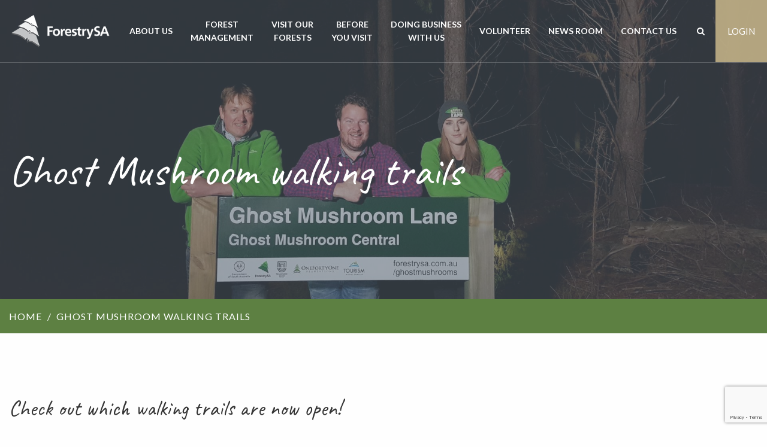

--- FILE ---
content_type: text/html; charset=UTF-8
request_url: https://www.forestrysa.com.au/ghostmushroomwalkingtrails/
body_size: 13975
content:
    <!doctype html>
<!--[if lt IE 7]><html class="no-js ie ie6 lt-ie10 lt-ie9 lt-ie8 lt-ie7" lang="en-AU"> <![endif]-->
<!--[if IE 7]><html class="no-js ie ie7 lt-ie10 lt-ie9 lt-ie8" lang="en-AU"> <![endif]-->
<!--[if IE 8]><html class="no-js ie ie8 lt-ie10 lt-ie9" lang="en-AU"> <![endif]-->
<!--[if IE 9]><html class="no-js ie ie8 ie9 lt-ie10" lang="en-AU"> <![endif]-->
<!--[if gt IE 9]><!--><html class="no-js" lang="en-AU"> <!--<![endif]-->
<head>
  <meta charset="UTF-8" />
  <title>
          Ghost Mushroom walking trails | ForestrySA
      </title>

  <meta http-equiv="Content-Type" content="text/html; charset=UTF-8" />
  <meta http-equiv="X-UA-Compatible" content="IE=edge">
  <meta name="viewport" content="width=device-width, initial-scale=1.0">

  <!--                                  == SITE BY ==
    ________            ____  _       _ __        __   ______          __
   /_  __/ /_  ___     / __ \(_/___ _(_/ /_____ _/ /  / ____/___ ___  / /_  ____ _____________  __
    / / / __ \/ _ \   / / / / / __ `/ / __/ __ `/ /  / __/ / __ `__ \/ __ \/ __ `/ ___/ ___/ / / /
   / / / / / /  __/  / /_/ / / /_/ / / /_/ /_/ / /  / /___/ / / / / / /_/ / /_/ (__  (__  / /_/ /
  /_/ /_/ /_/\___/  /_____/_/\__, /_/\__/\__,_/_/  /_____/_/ /_/ /_/_.___/\__,_/____/____/\__, /
                            /____/                                                       /____/
                                   ========================
                                   thedigitalembassy.com.au
                                   ========================

  *************************************************************************************
  * Copyright (C) 1996-2017 The Digital Embassy Pty Ltd admin@thedigitalembassy.com.au
  * These source files are proprietary, confidential and the Intellectual Property of
  * The Digital Embassy Pty Ltd Unauthorized copying, modifying and/or distributing
  * of source files, via any medium is strictly prohibited.
  ************************************************************************************* -->

  <link rel="shortcut icon" href="/favicon.ico" type="image/x-icon">
  <link rel="pingback" href="https://www.forestrysa.com.au/wp/xmlrpc.php" />

        <!-- Additional Marketing Tag () -->
    <!-- Google Tag Manager -->
<script>(function(w,d,s,l,i){w[l]=w[l]||[];w[l].push({'gtm.start':
new Date().getTime(),event:'gtm.js'});var f=d.getElementsByTagName(s)[0],
j=d.createElement(s),dl=l!='dataLayer'?'&l='+l:'';j.async=true;j.src=
'https://www.googletagmanager.com/gtm.js?id='+i+dl;f.parentNode.insertBefore(j,f);
})(window,document,'script','dataLayer','GTM-M2L5VPD');</script>
<!-- End Google Tag Manager -->
    
  
  <meta name='robots' content='index, follow, max-image-preview:large, max-snippet:-1, max-video-preview:-1' />

	<!-- This site is optimized with the Yoast SEO plugin v22.4 - https://yoast.com/wordpress/plugins/seo/ -->
	<link rel="canonical" href="https://www.forestrysa.com.au/ghostmushroomwalkingtrails/" />
	<meta property="og:locale" content="en_US" />
	<meta property="og:type" content="article" />
	<meta property="og:title" content="Ghost Mushroom walking trails | ForestrySA" />
	<meta property="og:description" content="Check out which walking trails are now open! &nbsp; THE NEON FOREST This easy walking, 50m loop walk is located 100m from the Green Lantern Car Park, on the left hand side of the lane, and features a large fresh mushroom colony just off Ghost Mushroom Lane. FAIRYTALE HOLLOW This trail begins at the Green [&hellip;]" />
	<meta property="og:url" content="https://www.forestrysa.com.au/ghostmushroomwalkingtrails/" />
	<meta property="og:site_name" content="ForestrySA" />
	<meta property="article:publisher" content="https://www.facebook.com/pages/ForestrySA/534348986638067?rf=1417046391850195" />
	<meta property="article:modified_time" content="2023-05-09T06:56:01+00:00" />
	<meta property="og:image" content="https://www.forestrysa.com.au/app/uploads/2019/07/20190611_181530-1024x498.jpg" />
	<meta property="og:image:width" content="1024" />
	<meta property="og:image:height" content="498" />
	<meta property="og:image:type" content="image/jpeg" />
	<meta name="twitter:card" content="summary_large_image" />
	<script type="application/ld+json" class="yoast-schema-graph">{"@context":"https://schema.org","@graph":[{"@type":"WebPage","@id":"https://www.forestrysa.com.au/ghostmushroomwalkingtrails/","url":"https://www.forestrysa.com.au/ghostmushroomwalkingtrails/","name":"Ghost Mushroom walking trails | ForestrySA","isPartOf":{"@id":"https://www.forestrysa.com.au/#website"},"primaryImageOfPage":{"@id":"https://www.forestrysa.com.au/ghostmushroomwalkingtrails/#primaryimage"},"image":{"@id":"https://www.forestrysa.com.au/ghostmushroomwalkingtrails/#primaryimage"},"thumbnailUrl":"https://www.forestrysa.com.au/app/uploads/2019/07/20190611_181530.jpg","datePublished":"2018-05-03T05:23:05+00:00","dateModified":"2023-05-09T06:56:01+00:00","breadcrumb":{"@id":"https://www.forestrysa.com.au/ghostmushroomwalkingtrails/#breadcrumb"},"inLanguage":"en-AU","potentialAction":[{"@type":"ReadAction","target":["https://www.forestrysa.com.au/ghostmushroomwalkingtrails/"]}]},{"@type":"ImageObject","inLanguage":"en-AU","@id":"https://www.forestrysa.com.au/ghostmushroomwalkingtrails/#primaryimage","url":"https://www.forestrysa.com.au/app/uploads/2019/07/20190611_181530.jpg","contentUrl":"https://www.forestrysa.com.au/app/uploads/2019/07/20190611_181530.jpg","width":4032,"height":1960},{"@type":"BreadcrumbList","@id":"https://www.forestrysa.com.au/ghostmushroomwalkingtrails/#breadcrumb","itemListElement":[{"@type":"ListItem","position":1,"name":"Home","item":"https://www.forestrysa.com.au/"},{"@type":"ListItem","position":2,"name":"Ghost Mushroom walking trails"}]},{"@type":"WebSite","@id":"https://www.forestrysa.com.au/#website","url":"https://www.forestrysa.com.au/","name":"ForestrySA","description":"","publisher":{"@id":"https://www.forestrysa.com.au/#organization"},"potentialAction":[{"@type":"SearchAction","target":{"@type":"EntryPoint","urlTemplate":"https://www.forestrysa.com.au/?s={search_term_string}"},"query-input":"required name=search_term_string"}],"inLanguage":"en-AU"},{"@type":"Organization","@id":"https://www.forestrysa.com.au/#organization","name":"Forestry SA","url":"https://www.forestrysa.com.au/","logo":{"@type":"ImageObject","inLanguage":"en-AU","@id":"https://www.forestrysa.com.au/#/schema/logo/image/","url":"https://www.forestrysa.com.au/app/uploads/2018/01/forestrySA.jpg","contentUrl":"https://www.forestrysa.com.au/app/uploads/2018/01/forestrySA.jpg","width":1747,"height":573,"caption":"Forestry SA"},"image":{"@id":"https://www.forestrysa.com.au/#/schema/logo/image/"},"sameAs":["https://www.facebook.com/pages/ForestrySA/534348986638067?rf=1417046391850195"]}]}</script>
	<!-- / Yoast SEO plugin. -->


<link rel='dns-prefetch' href='//cdnjs.cloudflare.com' />
<link rel='dns-prefetch' href='//fonts.googleapis.com' />
<link rel="alternate" type="application/rss+xml" title="ForestrySA &raquo; Feed" href="https://www.forestrysa.com.au/feed/" />
<link rel="alternate" type="application/rss+xml" title="ForestrySA &raquo; Comments Feed" href="https://www.forestrysa.com.au/comments/feed/" />
<script type="text/javascript">
/* <![CDATA[ */
window._wpemojiSettings = {"baseUrl":"https:\/\/s.w.org\/images\/core\/emoji\/15.0.3\/72x72\/","ext":".png","svgUrl":"https:\/\/s.w.org\/images\/core\/emoji\/15.0.3\/svg\/","svgExt":".svg","source":{"concatemoji":"https:\/\/www.forestrysa.com.au\/wp\/wp-includes\/js\/wp-emoji-release.min.js?ver=6.5.7"}};
/*! This file is auto-generated */
!function(i,n){var o,s,e;function c(e){try{var t={supportTests:e,timestamp:(new Date).valueOf()};sessionStorage.setItem(o,JSON.stringify(t))}catch(e){}}function p(e,t,n){e.clearRect(0,0,e.canvas.width,e.canvas.height),e.fillText(t,0,0);var t=new Uint32Array(e.getImageData(0,0,e.canvas.width,e.canvas.height).data),r=(e.clearRect(0,0,e.canvas.width,e.canvas.height),e.fillText(n,0,0),new Uint32Array(e.getImageData(0,0,e.canvas.width,e.canvas.height).data));return t.every(function(e,t){return e===r[t]})}function u(e,t,n){switch(t){case"flag":return n(e,"\ud83c\udff3\ufe0f\u200d\u26a7\ufe0f","\ud83c\udff3\ufe0f\u200b\u26a7\ufe0f")?!1:!n(e,"\ud83c\uddfa\ud83c\uddf3","\ud83c\uddfa\u200b\ud83c\uddf3")&&!n(e,"\ud83c\udff4\udb40\udc67\udb40\udc62\udb40\udc65\udb40\udc6e\udb40\udc67\udb40\udc7f","\ud83c\udff4\u200b\udb40\udc67\u200b\udb40\udc62\u200b\udb40\udc65\u200b\udb40\udc6e\u200b\udb40\udc67\u200b\udb40\udc7f");case"emoji":return!n(e,"\ud83d\udc26\u200d\u2b1b","\ud83d\udc26\u200b\u2b1b")}return!1}function f(e,t,n){var r="undefined"!=typeof WorkerGlobalScope&&self instanceof WorkerGlobalScope?new OffscreenCanvas(300,150):i.createElement("canvas"),a=r.getContext("2d",{willReadFrequently:!0}),o=(a.textBaseline="top",a.font="600 32px Arial",{});return e.forEach(function(e){o[e]=t(a,e,n)}),o}function t(e){var t=i.createElement("script");t.src=e,t.defer=!0,i.head.appendChild(t)}"undefined"!=typeof Promise&&(o="wpEmojiSettingsSupports",s=["flag","emoji"],n.supports={everything:!0,everythingExceptFlag:!0},e=new Promise(function(e){i.addEventListener("DOMContentLoaded",e,{once:!0})}),new Promise(function(t){var n=function(){try{var e=JSON.parse(sessionStorage.getItem(o));if("object"==typeof e&&"number"==typeof e.timestamp&&(new Date).valueOf()<e.timestamp+604800&&"object"==typeof e.supportTests)return e.supportTests}catch(e){}return null}();if(!n){if("undefined"!=typeof Worker&&"undefined"!=typeof OffscreenCanvas&&"undefined"!=typeof URL&&URL.createObjectURL&&"undefined"!=typeof Blob)try{var e="postMessage("+f.toString()+"("+[JSON.stringify(s),u.toString(),p.toString()].join(",")+"));",r=new Blob([e],{type:"text/javascript"}),a=new Worker(URL.createObjectURL(r),{name:"wpTestEmojiSupports"});return void(a.onmessage=function(e){c(n=e.data),a.terminate(),t(n)})}catch(e){}c(n=f(s,u,p))}t(n)}).then(function(e){for(var t in e)n.supports[t]=e[t],n.supports.everything=n.supports.everything&&n.supports[t],"flag"!==t&&(n.supports.everythingExceptFlag=n.supports.everythingExceptFlag&&n.supports[t]);n.supports.everythingExceptFlag=n.supports.everythingExceptFlag&&!n.supports.flag,n.DOMReady=!1,n.readyCallback=function(){n.DOMReady=!0}}).then(function(){return e}).then(function(){var e;n.supports.everything||(n.readyCallback(),(e=n.source||{}).concatemoji?t(e.concatemoji):e.wpemoji&&e.twemoji&&(t(e.twemoji),t(e.wpemoji)))}))}((window,document),window._wpemojiSettings);
/* ]]> */
</script>
<style id='wp-emoji-styles-inline-css' type='text/css'>

	img.wp-smiley, img.emoji {
		display: inline !important;
		border: none !important;
		box-shadow: none !important;
		height: 1em !important;
		width: 1em !important;
		margin: 0 0.07em !important;
		vertical-align: -0.1em !important;
		background: none !important;
		padding: 0 !important;
	}
</style>
<link rel='stylesheet' id='wp-block-library-css' href='https://www.forestrysa.com.au/wp/wp-includes/css/dist/block-library/style.min.css?ver=6.5.7' type='text/css' media='all' />
<link rel='stylesheet' id='cognito-block-global-css-css' href='https://www.forestrysa.com.au/app/plugins/cognito-forms/dist/style-main.css?ver=0740dfe0b3e8df5706ca' type='text/css' media='all' />
<style id='classic-theme-styles-inline-css' type='text/css'>
/*! This file is auto-generated */
.wp-block-button__link{color:#fff;background-color:#32373c;border-radius:9999px;box-shadow:none;text-decoration:none;padding:calc(.667em + 2px) calc(1.333em + 2px);font-size:1.125em}.wp-block-file__button{background:#32373c;color:#fff;text-decoration:none}
</style>
<style id='global-styles-inline-css' type='text/css'>
body{--wp--preset--color--black: #000000;--wp--preset--color--cyan-bluish-gray: #abb8c3;--wp--preset--color--white: #ffffff;--wp--preset--color--pale-pink: #f78da7;--wp--preset--color--vivid-red: #cf2e2e;--wp--preset--color--luminous-vivid-orange: #ff6900;--wp--preset--color--luminous-vivid-amber: #fcb900;--wp--preset--color--light-green-cyan: #7bdcb5;--wp--preset--color--vivid-green-cyan: #00d084;--wp--preset--color--pale-cyan-blue: #8ed1fc;--wp--preset--color--vivid-cyan-blue: #0693e3;--wp--preset--color--vivid-purple: #9b51e0;--wp--preset--gradient--vivid-cyan-blue-to-vivid-purple: linear-gradient(135deg,rgba(6,147,227,1) 0%,rgb(155,81,224) 100%);--wp--preset--gradient--light-green-cyan-to-vivid-green-cyan: linear-gradient(135deg,rgb(122,220,180) 0%,rgb(0,208,130) 100%);--wp--preset--gradient--luminous-vivid-amber-to-luminous-vivid-orange: linear-gradient(135deg,rgba(252,185,0,1) 0%,rgba(255,105,0,1) 100%);--wp--preset--gradient--luminous-vivid-orange-to-vivid-red: linear-gradient(135deg,rgba(255,105,0,1) 0%,rgb(207,46,46) 100%);--wp--preset--gradient--very-light-gray-to-cyan-bluish-gray: linear-gradient(135deg,rgb(238,238,238) 0%,rgb(169,184,195) 100%);--wp--preset--gradient--cool-to-warm-spectrum: linear-gradient(135deg,rgb(74,234,220) 0%,rgb(151,120,209) 20%,rgb(207,42,186) 40%,rgb(238,44,130) 60%,rgb(251,105,98) 80%,rgb(254,248,76) 100%);--wp--preset--gradient--blush-light-purple: linear-gradient(135deg,rgb(255,206,236) 0%,rgb(152,150,240) 100%);--wp--preset--gradient--blush-bordeaux: linear-gradient(135deg,rgb(254,205,165) 0%,rgb(254,45,45) 50%,rgb(107,0,62) 100%);--wp--preset--gradient--luminous-dusk: linear-gradient(135deg,rgb(255,203,112) 0%,rgb(199,81,192) 50%,rgb(65,88,208) 100%);--wp--preset--gradient--pale-ocean: linear-gradient(135deg,rgb(255,245,203) 0%,rgb(182,227,212) 50%,rgb(51,167,181) 100%);--wp--preset--gradient--electric-grass: linear-gradient(135deg,rgb(202,248,128) 0%,rgb(113,206,126) 100%);--wp--preset--gradient--midnight: linear-gradient(135deg,rgb(2,3,129) 0%,rgb(40,116,252) 100%);--wp--preset--font-size--small: 13px;--wp--preset--font-size--medium: 20px;--wp--preset--font-size--large: 36px;--wp--preset--font-size--x-large: 42px;--wp--preset--spacing--20: 0.44rem;--wp--preset--spacing--30: 0.67rem;--wp--preset--spacing--40: 1rem;--wp--preset--spacing--50: 1.5rem;--wp--preset--spacing--60: 2.25rem;--wp--preset--spacing--70: 3.38rem;--wp--preset--spacing--80: 5.06rem;--wp--preset--shadow--natural: 6px 6px 9px rgba(0, 0, 0, 0.2);--wp--preset--shadow--deep: 12px 12px 50px rgba(0, 0, 0, 0.4);--wp--preset--shadow--sharp: 6px 6px 0px rgba(0, 0, 0, 0.2);--wp--preset--shadow--outlined: 6px 6px 0px -3px rgba(255, 255, 255, 1), 6px 6px rgba(0, 0, 0, 1);--wp--preset--shadow--crisp: 6px 6px 0px rgba(0, 0, 0, 1);}:where(.is-layout-flex){gap: 0.5em;}:where(.is-layout-grid){gap: 0.5em;}body .is-layout-flex{display: flex;}body .is-layout-flex{flex-wrap: wrap;align-items: center;}body .is-layout-flex > *{margin: 0;}body .is-layout-grid{display: grid;}body .is-layout-grid > *{margin: 0;}:where(.wp-block-columns.is-layout-flex){gap: 2em;}:where(.wp-block-columns.is-layout-grid){gap: 2em;}:where(.wp-block-post-template.is-layout-flex){gap: 1.25em;}:where(.wp-block-post-template.is-layout-grid){gap: 1.25em;}.has-black-color{color: var(--wp--preset--color--black) !important;}.has-cyan-bluish-gray-color{color: var(--wp--preset--color--cyan-bluish-gray) !important;}.has-white-color{color: var(--wp--preset--color--white) !important;}.has-pale-pink-color{color: var(--wp--preset--color--pale-pink) !important;}.has-vivid-red-color{color: var(--wp--preset--color--vivid-red) !important;}.has-luminous-vivid-orange-color{color: var(--wp--preset--color--luminous-vivid-orange) !important;}.has-luminous-vivid-amber-color{color: var(--wp--preset--color--luminous-vivid-amber) !important;}.has-light-green-cyan-color{color: var(--wp--preset--color--light-green-cyan) !important;}.has-vivid-green-cyan-color{color: var(--wp--preset--color--vivid-green-cyan) !important;}.has-pale-cyan-blue-color{color: var(--wp--preset--color--pale-cyan-blue) !important;}.has-vivid-cyan-blue-color{color: var(--wp--preset--color--vivid-cyan-blue) !important;}.has-vivid-purple-color{color: var(--wp--preset--color--vivid-purple) !important;}.has-black-background-color{background-color: var(--wp--preset--color--black) !important;}.has-cyan-bluish-gray-background-color{background-color: var(--wp--preset--color--cyan-bluish-gray) !important;}.has-white-background-color{background-color: var(--wp--preset--color--white) !important;}.has-pale-pink-background-color{background-color: var(--wp--preset--color--pale-pink) !important;}.has-vivid-red-background-color{background-color: var(--wp--preset--color--vivid-red) !important;}.has-luminous-vivid-orange-background-color{background-color: var(--wp--preset--color--luminous-vivid-orange) !important;}.has-luminous-vivid-amber-background-color{background-color: var(--wp--preset--color--luminous-vivid-amber) !important;}.has-light-green-cyan-background-color{background-color: var(--wp--preset--color--light-green-cyan) !important;}.has-vivid-green-cyan-background-color{background-color: var(--wp--preset--color--vivid-green-cyan) !important;}.has-pale-cyan-blue-background-color{background-color: var(--wp--preset--color--pale-cyan-blue) !important;}.has-vivid-cyan-blue-background-color{background-color: var(--wp--preset--color--vivid-cyan-blue) !important;}.has-vivid-purple-background-color{background-color: var(--wp--preset--color--vivid-purple) !important;}.has-black-border-color{border-color: var(--wp--preset--color--black) !important;}.has-cyan-bluish-gray-border-color{border-color: var(--wp--preset--color--cyan-bluish-gray) !important;}.has-white-border-color{border-color: var(--wp--preset--color--white) !important;}.has-pale-pink-border-color{border-color: var(--wp--preset--color--pale-pink) !important;}.has-vivid-red-border-color{border-color: var(--wp--preset--color--vivid-red) !important;}.has-luminous-vivid-orange-border-color{border-color: var(--wp--preset--color--luminous-vivid-orange) !important;}.has-luminous-vivid-amber-border-color{border-color: var(--wp--preset--color--luminous-vivid-amber) !important;}.has-light-green-cyan-border-color{border-color: var(--wp--preset--color--light-green-cyan) !important;}.has-vivid-green-cyan-border-color{border-color: var(--wp--preset--color--vivid-green-cyan) !important;}.has-pale-cyan-blue-border-color{border-color: var(--wp--preset--color--pale-cyan-blue) !important;}.has-vivid-cyan-blue-border-color{border-color: var(--wp--preset--color--vivid-cyan-blue) !important;}.has-vivid-purple-border-color{border-color: var(--wp--preset--color--vivid-purple) !important;}.has-vivid-cyan-blue-to-vivid-purple-gradient-background{background: var(--wp--preset--gradient--vivid-cyan-blue-to-vivid-purple) !important;}.has-light-green-cyan-to-vivid-green-cyan-gradient-background{background: var(--wp--preset--gradient--light-green-cyan-to-vivid-green-cyan) !important;}.has-luminous-vivid-amber-to-luminous-vivid-orange-gradient-background{background: var(--wp--preset--gradient--luminous-vivid-amber-to-luminous-vivid-orange) !important;}.has-luminous-vivid-orange-to-vivid-red-gradient-background{background: var(--wp--preset--gradient--luminous-vivid-orange-to-vivid-red) !important;}.has-very-light-gray-to-cyan-bluish-gray-gradient-background{background: var(--wp--preset--gradient--very-light-gray-to-cyan-bluish-gray) !important;}.has-cool-to-warm-spectrum-gradient-background{background: var(--wp--preset--gradient--cool-to-warm-spectrum) !important;}.has-blush-light-purple-gradient-background{background: var(--wp--preset--gradient--blush-light-purple) !important;}.has-blush-bordeaux-gradient-background{background: var(--wp--preset--gradient--blush-bordeaux) !important;}.has-luminous-dusk-gradient-background{background: var(--wp--preset--gradient--luminous-dusk) !important;}.has-pale-ocean-gradient-background{background: var(--wp--preset--gradient--pale-ocean) !important;}.has-electric-grass-gradient-background{background: var(--wp--preset--gradient--electric-grass) !important;}.has-midnight-gradient-background{background: var(--wp--preset--gradient--midnight) !important;}.has-small-font-size{font-size: var(--wp--preset--font-size--small) !important;}.has-medium-font-size{font-size: var(--wp--preset--font-size--medium) !important;}.has-large-font-size{font-size: var(--wp--preset--font-size--large) !important;}.has-x-large-font-size{font-size: var(--wp--preset--font-size--x-large) !important;}
.wp-block-navigation a:where(:not(.wp-element-button)){color: inherit;}
:where(.wp-block-post-template.is-layout-flex){gap: 1.25em;}:where(.wp-block-post-template.is-layout-grid){gap: 1.25em;}
:where(.wp-block-columns.is-layout-flex){gap: 2em;}:where(.wp-block-columns.is-layout-grid){gap: 2em;}
.wp-block-pullquote{font-size: 1.5em;line-height: 1.6;}
</style>
<link rel='stylesheet' id='contact-form-7-css' href='https://www.forestrysa.com.au/app/plugins/contact-form-7/includes/css/styles.css?ver=5.9.3' type='text/css' media='all' />
<link rel='stylesheet' id='wp-style-css' href='https://www.forestrysa.com.au/app/themes/tde/style.css?ver=6.5.7' type='text/css' media='all' />
<link rel='stylesheet' id='font-fontello-css' href='https://www.forestrysa.com.au/app/themes/tde/assets/font/fontello/css/fontello.css?ver=6.5.7' type='text/css' media='all' />
<link rel='stylesheet' id='font-google-css' href='https://fonts.googleapis.com/css?family=Caveat%3A400%2C700%7CLato%3A400%2C700&#038;ver=6.5.7' type='text/css' media='all' />
<link rel='stylesheet' id='tde-style-css' href='https://www.forestrysa.com.au/app/themes/tde/dist/css/main.min.css?ver=6.5.7' type='text/css' media='all' />
<script type="text/javascript" src="https://cdnjs.cloudflare.com/ajax/libs/jquery/3.7.1/jquery.min.js?ver=6.5.7" id="jquery-js"></script>
<script type="text/javascript" src="https://www.forestrysa.com.au/app/themes/tde/assets/js/vendor/modernizr.js?ver=6.5.7" id="modernizr-js"></script>
<link rel="https://api.w.org/" href="https://www.forestrysa.com.au/wp-json/" /><link rel="alternate" type="application/json" href="https://www.forestrysa.com.au/wp-json/wp/v2/pages/3131" /><link rel="EditURI" type="application/rsd+xml" title="RSD" href="https://www.forestrysa.com.au/wp/xmlrpc.php?rsd" />
<meta name="generator" content="WordPress 6.5.7" />
<link rel='shortlink' href='https://www.forestrysa.com.au/?p=3131' />
<link rel="alternate" type="application/json+oembed" href="https://www.forestrysa.com.au/wp-json/oembed/1.0/embed?url=https%3A%2F%2Fwww.forestrysa.com.au%2Fghostmushroomwalkingtrails%2F" />
<link rel="alternate" type="text/xml+oembed" href="https://www.forestrysa.com.au/wp-json/oembed/1.0/embed?url=https%3A%2F%2Fwww.forestrysa.com.au%2Fghostmushroomwalkingtrails%2F&#038;format=xml" />
<script type="text/javascript">
           window.ajaxurl = "https://www.forestrysa.com.au/wp/wp-admin/admin-ajax.php";
        </script><script type="text/javascript">window.ajaxurl = 'https://www.forestrysa.com.au/wp/wp-admin/admin-ajax.php';</script>
</head>
<body class="page-template-default page page-id-3131 ">
          <!-- Additional Marketing Tag () -->
    <!-- Google Tag Manager (noscript) -->
<noscript><iframe src="https://www.googletagmanager.com/ns.html?id=GTM-M2L5VPD"
height="0" width="0" style="display:none;visibility:hidden"></iframe></noscript>
<!-- End Google Tag Manager (noscript) -->
  
  <script>
    // Browser update notification
    var $buoop = {vs:{i:10,f:-4,o:-4,s:8,c:-4},api:4};
    function $buo_f(){
     var e = document.createElement("script");
     e.src = "//browser-update.org/update.min.js";
     document.body.appendChild(e);
    };
    try {document.addEventListener("DOMContentLoaded", $buo_f,false)}
    catch(e){window.attachEvent("onload", $buo_f)}
  </script>

  <div class="outer-container">

  
<header class="desktop-navigation">
  <div class="column">
    <div class="menu-wrap">
      <div class="logo">
        <a href="/"><img alt="ForestrySA" src="/app/themes/tde/assets/img/logo.png"></a>
      </div>
      <div class="menu">
        <ul class="menu-list row">
          <li class="menu-item has-child">
      <a class="link" href="/about-us/">About us</a>
              <div class="sub-menu">
          <ul>
                                            <li class="menu-item text-left  ">
                <a href="/about-us/aboriginal-culture-and-heritage/">Aboriginal Culture and Heritage</a>
                                                             <li class="menu-item text-left  ">
                <a href="/about-us/corporate-overview-strategic-plan-charter/">Corporate Overview, Strategic Plan and Charter</a>
                                                             <li class="menu-item text-left  ">
                <a href="/about-us/disability-access-and-inclusion/">Disability access and inclusion</a>
                                                             <li class="menu-item text-left  ">
                <a href="/board/">ForestrySA Board</a>
                                                             <li class="menu-item text-left  ">
                <a href="/about-us/forestrysa-structure/">ForestrySA structure</a>
                                                             <li class="menu-item text-left  ">
                <a href="/about-us/maps/">Maps</a>
                                                             <li class="menu-item text-left  ">
                <a href="/about-us/our-history/">Our history</a>
                                       </ul>
        </div>
          </li>
          <li class="menu-item has-child">
      <a class="link" href="/forest-management/">Forest<br/> management</a>
              <div class="sub-menu">
          <ul>
                                            <li class="menu-item text-left has-child ">
                <a href="/forest-management/plantation-forestry/">Plantation forestry</a>
                                  <span class="icon-right-open-big"><span>
                    <div class="sub-sub-menu">  
                        <ul> 
                                                <li class="menu-item text-left">
                        <a href="/forest-management/plantation-forestry/">Plantation forestry</a>
                        </li> 
                                                   <li class="menu-item text-left">
                        <a href="/forest-management/plantation-forestry/upcoming-forest-operations-2/">Upcoming forest operations</a>
                        </li> 
                                                   <li class="menu-item text-left">
                        <a href="/forest-management/plantation-forestry/plantationforestry_howdoesitwork/">Plantation forestry. <br/>How does it work?</a>
                        </li> 
                                                   <li class="menu-item text-left">
                        <a href="/forest-management/plantation-forestry/forestry-the-ultimate-renewable/">Forestry, the <br/> Ultimate Renewable™</a>
                        </li> 
                                                   <li class="menu-item text-left">
                        <a href="/forest-management/plantation-forestry/giant-pine-scale/">Giant pine scale</a>
                        </li> 
                                              </ul>
                                                              <li class="menu-item text-left has-child ">
                <a href="/forest-management/conservation/">Conservation</a>
                                  <span class="icon-right-open-big"><span>
                    <div class="sub-sub-menu">  
                        <ul> 
                                                <li class="menu-item text-left">
                        <a href="/forest-management/conservation/">Conservation</a>
                        </li> 
                                                   <li class="menu-item text-left">
                        <a href="/forest-management/conservation/native-forest-reserves/">Native Forest Reserves</a>
                        </li> 
                                                   <li class="menu-item text-left">
                        <a href="/forest-management/conservation/biodiversity-corridors/">Biodiversity corridors</a>
                        </li> 
                                              </ul>
                                                              <li class="menu-item text-left has-child ">
                <a href="/forest-management/fire-management/">Fire management</a>
                                  <span class="icon-right-open-big"><span>
                    <div class="sub-sub-menu">  
                        <ul> 
                                                <li class="menu-item text-left">
                        <a href="/forest-management/fire-management/">Fire management</a>
                        </li> 
                                                   <li class="menu-item text-left">
                        <a href="/forest-management/fire-management/fireking/">The ForestrySA FireKing</a>
                        </li> 
                                              </ul>
                                        </ul>
        </div>
          </li>
          <li class="menu-item has-child">
      <a class="link" href="/visit-our-forests/">Visit our <br/> forests</a>
              <div class="sub-menu">
          <ul>
                                            <li class="menu-item text-left has-child ">
                <a href="/visit-our-forests/kuitpo-forest/">Kuitpo Forest</a>
                                  <span class="icon-right-open-big"><span>
                    <div class="sub-sub-menu">  
                        <ul> 
                                                <li class="menu-item text-left">
                        <a href="/visit-our-forests/kuitpo-forest/">Visit Kuitpo</a>
                        </li> 
                                                   <li class="menu-item text-left">
                        <a href="/accommodation/">Accommodation &#038; Camping</a>
                        </li> 
                                                   <li class="menu-item text-left">
                        <a href="/bike-riding/">Bike riding</a>
                        </li> 
                                                   <li class="menu-item text-left">
                        <a href="/visit-our-forests/kuitpo-forest/cabn-kuitpo-forest/">CABN Kuitpo Forest</a>
                        </li> 
                                                   <li class="menu-item text-left">
                        <a href="/horse-riding/">Horse riding</a>
                        </li> 
                                                   <li class="menu-item text-left">
                        <a href="/orienteering/">Orienteering</a>
                        </li> 
                                                   <li class="menu-item text-left">
                        <a href="/visit-our-forests/kuitpo-forest/treeclimb-kuitpo-forest/">TreeClimb Kuitpo Forest</a>
                        </li> 
                                                   <li class="menu-item text-left">
                        <a href="/walking-and-hiking/">Walking and hiking</a>
                        </li> 
                                              </ul>
                                                              <li class="menu-item text-left has-child ">
                <a href="/visit-our-forests/mount-crawford-forest/">Mount Crawford Forest</a>
                                  <span class="icon-right-open-big"><span>
                    <div class="sub-sub-menu">  
                        <ul> 
                                                <li class="menu-item text-left">
                        <a href="/visit-our-forests/mount-crawford-forest/">Visit Mount Crawford</a>
                        </li> 
                                                   <li class="menu-item text-left">
                        <a href="/accommodation/">Accommodation &#038; Camping</a>
                        </li> 
                                                   <li class="menu-item text-left">
                        <a href="/bike-riding/">Bike riding</a>
                        </li> 
                                                   <li class="menu-item text-left">
                        <a href="/visit-our-forests/mount-crawford-forest/fossicking/">Fossicking</a>
                        </li> 
                                                   <li class="menu-item text-left">
                        <a href="/visit-our-forests/mount-crawford-forest/fox-creek-bike-park/">Fox Creek Bike Park</a>
                        </li> 
                                                   <li class="menu-item text-left">
                        <a href="/horse-riding/">Horse riding</a>
                        </li> 
                                                   <li class="menu-item text-left">
                        <a href="/orienteering/">Orienteering</a>
                        </li> 
                                                   <li class="menu-item text-left">
                        <a href="/walking-and-hiking/">Walking and hiking</a>
                        </li> 
                                              </ul>
                                                              <li class="menu-item text-left has-child ">
                <a href="/visit-our-forests/second-valley-forest/">Second Valley Forest <br/> (Fleurieu Peninsula)</a>
                                  <span class="icon-right-open-big"><span>
                    <div class="sub-sub-menu">  
                        <ul> 
                                                <li class="menu-item text-left">
                        <a href="/visit-our-forests/second-valley-forest/">Visit Second Valley</a>
                        </li> 
                                                   <li class="menu-item text-left">
                        <a href="/bike-riding/">Bike riding</a>
                        </li> 
                                                   <li class="menu-item text-left">
                        <a href="/horse-riding/">Horse riding</a>
                        </li> 
                                                   <li class="menu-item text-left">
                        <a href="/visit-our-forests/second-valley-forest/ingalalla-falls/">Ingalalla Falls</a>
                        </li> 
                                                   <li class="menu-item text-left">
                        <a href="/walking-and-hiking/">Walking and hiking</a>
                        </li> 
                                              </ul>
                                                              <li class="menu-item text-left has-child ">
                <a href="/visit-our-forests/green-triangle-forest/">Green Triangle Forest <br/> (Limestone Coast)</a>
                                  <span class="icon-right-open-big"><span>
                    <div class="sub-sub-menu">  
                        <ul> 
                                                <li class="menu-item text-left">
                        <a href="/visit-our-forests/green-triangle-forest/">Visit Green Triangle</a>
                        </li> 
                                                   <li class="menu-item text-left">
                        <a href="/horse-riding/">Horse riding</a>
                        </li> 
                                                   <li class="menu-item text-left">
                        <a href="/visit-our-forests/green-triangle-forest/caving/">Caving</a>
                        </li> 
                                                   <li class="menu-item text-left">
                        <a href="/visit-our-forests/green-triangle-forest/dry-creek-trails/">Dry Creek trails</a>
                        </li> 
                                                   <li class="menu-item text-left">
                        <a href="/ghostmushrooms/">Ghost mushrooms</a>
                        </li> 
                                                   <li class="menu-item text-left">
                        <a href="/visit-our-forests/green-triangle-forest/hells-hole/">Hell’s Hole</a>
                        </li> 
                                                   <li class="menu-item text-left">
                        <a href="/visit-our-forests/green-triangle-forest/honan-mint-trails/">Honan Mint Trails</a>
                        </li> 
                                                   <li class="menu-item text-left">
                        <a href="/visit-our-forests/green-triangle-forest/lake-edward/">Lake Edward</a>
                        </li> 
                                              </ul>
                                        </ul>
        </div>
          </li>
          <li class="menu-item has-child">
      <a class="link" href="/before-you-visit/">Before <br/> you visit</a>
              <div class="sub-menu">
          <ul>
                                            <li class="menu-item text-left  ">
                <a href="/forest-management/plantation-forestry/upcoming-forest-operations-2/">Upcoming forest operations</a>
                                                             <li class="menu-item text-left  ">
                <a href="/before-you-visit/plan-your-visit/">Plan your visit</a>
                                                             <li class="menu-item text-left  ">
                <a href="/before-you-visit/forest-access/">Forest access</a>
                                                             <li class="menu-item text-left  ">
                <a href="/before-you-visit/drones-filming-photography/">Drones, filming, videography and photography</a>
                                                             <li class="menu-item text-left  ">
                <a href="/before-you-visit/events-and-group-activities/">Events and group activities</a>
                                                             <li class="menu-item text-left  ">
                <a href="/before-you-visit/schools/">Information for schools</a>
                                                             <li class="menu-item text-left  ">
                <a href="/before-you-visit/dogs-in-the-forest/">Dogs in the forest</a>
                                                             <li class="menu-item text-left  ">
                <a href="/before-you-visit/fires-barbecues-wood-collection/">Fires, barbecues and wood collection</a>
                                                             <li class="menu-item text-left  ">
                <a href="/before-you-visit/soil-fungi-and-plant-collection/">Soil, fungi and plant collection</a>
                                                             <li class="menu-item text-left  ">
                <a href="/before-you-visit/shared-use-forest-trails/">Shared-use forest trails</a>
                                                             <li class="menu-item text-left  ">
                <a href="/before-you-visit/picnicking/">Picnicking</a>
                                                             <li class="menu-item text-left  ">
                <a href="/before-you-visit/weddings/">Weddings</a>
                                       </ul>
        </div>
          </li>
          <li class="menu-item has-child">
      <a class="link" href="/doing-business-with-us/">Doing business <br/>with us</a>
              <div class="sub-menu">
          <ul>
                                            <li class="menu-item text-left  ">
                <a href="/doing-business-with-us/commercial-operators/">Commercial operators</a>
                                                             <li class="menu-item text-left  ">
                <a href="/doing-business-with-us/expressions-of-interest/">Expressions of interest</a>
                                       </ul>
        </div>
          </li>
          <li class="menu-item ">
      <a class="link" href="/volunteer/">Volunteer</a>
          </li>
          <li class="menu-item has-child">
      <a class="link" href="/news-room/">News room</a>
              <div class="sub-menu">
          <ul>
                                            <li class="menu-item text-left  ">
                <a href="/news/">News</a>
                                                             <li class="menu-item text-left  ">
                <a href="/events/">Events</a>
                                                             <li class="menu-item text-left  ">
                <a href="/publications/">Publications</a>
                                       </ul>
        </div>
          </li>
          <li class="menu-item has-child">
      <a class="link" href="/contact/">Contact us</a>
              <div class="sub-menu">
          <ul>
                                            <li class="menu-item text-left  ">
                <a href="/contact/">Contact us</a>
                                                             <li class="menu-item text-left  ">
                <a href="/positions-vacant/">Positions vacant</a>
                                                             <li class="menu-item text-left  ">
                <a href="/freedom-of-information/">Freedom of Information</a>
                                                             <li class="menu-item text-left  ">
                <a href="/contact/complaints-and-service-charter/">Customer Feedback</a>
                                       </ul>
        </div>
          </li>
    
  <li class="menu-item search">
    <a class="icon icon-search" href="#"></a>
    <div class="sub-menu search">
      <div class="row">
        <div class="column search-panel">
          <form action="/" autocomplete="off" method="get">
            <input type="text" name="s" tabindex="-1" aria-label="search box" placeholder="Enter keyword to search">
            <div role="button" aria-label="search">
              <input type="submit">
              <span class="icon-search"></span>
            </div>
          </form>
        </div>
      </div>
    </div>
  </li>
</ul>      </div>
      <div class="portal text-center">
        <a href="/contractor-documents/">Login</a>
      </div>
    </div>
  </div>

  <!-- Hidden if empty -->
</header>  <header class="mobile-navigation">
  <div class="navigation">
    <div class="row column">
      <div class="navigation-menu">
        <div class="logo">
          <a href="/"><img src="/app/themes/tde/assets/img/logo.png" alt="ForestrySA"></a>
        </div>
        <ul class="menu-list">
          <li class="menu-item menu-item-has-children">
            <a class="search-button" href="#"><span class="icon-search"></span></a>
            <div class="menu-search">
              <div class="row">
                <div class="column search-panel">
                  <form action="/" autocomplete="off" method="get">
                    <input type="text" tabindex="-1" name="s" aria-label="search box" placeholder="Enter keyword to search">
                    <div role="button" aria-label="search">
                      <input type="submit">
                      <span class="icon-search"></span>
                    </div>
                  </form>
                </div>
              </div>
            </div>
          </li>
          <li class="menu-item menu-item-has-children">
            <a class="menu-button" href="#"><span class="icon-menu"></span></a>
            
<div class="sub-menu-wrap" style="">

  <ul class="sub-menu">
          
      <li class="menu-item menu-item-has-children">
        <a href="/about-us/">About us</a>

                  <div class="sub-menu-wrap" style="">

            <ul class="sub-menu">
              <li class="menu-item menu-item-parent">
                <a href="/about-us/">About us</a>
                                                      <li class="menu-item ">
                    <a href="/about-us/aboriginal-culture-and-heritage/">Aboriginal Culture and Heritage</a>
                                   </li>
                                                      <li class="menu-item ">
                    <a href="/about-us/corporate-overview-strategic-plan-charter/">Corporate Overview, Strategic Plan and Charter</a>
                                   </li>
                                                      <li class="menu-item ">
                    <a href="/about-us/disability-access-and-inclusion/">Disability access and inclusion</a>
                                   </li>
                                                      <li class="menu-item ">
                    <a href="/board/">ForestrySA Board</a>
                                   </li>
                                                      <li class="menu-item ">
                    <a href="/about-us/forestrysa-structure/">ForestrySA structure</a>
                                   </li>
                                                      <li class="menu-item ">
                    <a href="/about-us/maps/">Maps</a>
                                   </li>
                                                      <li class="menu-item ">
                    <a href="/about-us/our-history/">Our history</a>
                                   </li>
                              </li>
            </ul>
            <div class="sticky-sub-menu">
              <a class="menu-back button expanded gold" href="#">Back</a>
            </div>
          </div>
              </li>
          
      <li class="menu-item menu-item-has-children">
        <a href="/forest-management/">Forest<br/> management</a>

                  <div class="sub-menu-wrap" style="">

            <ul class="sub-menu">
              <li class="menu-item menu-item-parent">
                <a href="/forest-management/">Forest<br/> management</a>
                                                      <li class="menu-item menu-item-has-children">
                    <a href="/forest-management/plantation-forestry/">Plantation forestry</a>
                                     <div class="sub-menu-wrap" style="">  
                    <div class="parent-tagline">
                            <a href="/forest-management/plantation-forestry/">Plantation forestry</a></div>
                        <ul class ="sub-sub-menu"> 
                                                <li class="menu-item"> 
                        <a href="/forest-management/plantation-forestry/">Plantation forestry</a>
                        </li> 
                                                   <li class="menu-item"> 
                        <a href="/forest-management/plantation-forestry/upcoming-forest-operations-2/">Upcoming forest operations</a>
                        </li> 
                                                   <li class="menu-item"> 
                        <a href="/forest-management/plantation-forestry/plantationforestry_howdoesitwork/">Plantation forestry. <br/>How does it work?</a>
                        </li> 
                                                   <li class="menu-item"> 
                        <a href="/forest-management/plantation-forestry/forestry-the-ultimate-renewable/">Forestry, the <br/> Ultimate Renewable™</a>
                        </li> 
                                                   <li class="menu-item"> 
                        <a href="/forest-management/plantation-forestry/giant-pine-scale/">Giant pine scale</a>
                        </li> 
                                              </ul>
                       <div class="sticky-sub-menu">
              <a class="menu-back button expanded gold" href="#">Back</a>
            </div>
                                    </li>
                                                      <li class="menu-item menu-item-has-children">
                    <a href="/forest-management/conservation/">Conservation</a>
                                     <div class="sub-menu-wrap" style="">  
                    <div class="parent-tagline">
                            <a href="/forest-management/conservation/">Conservation</a></div>
                        <ul class ="sub-sub-menu"> 
                                                <li class="menu-item"> 
                        <a href="/forest-management/conservation/">Conservation</a>
                        </li> 
                                                   <li class="menu-item"> 
                        <a href="/forest-management/conservation/native-forest-reserves/">Native Forest Reserves</a>
                        </li> 
                                                   <li class="menu-item"> 
                        <a href="/forest-management/conservation/biodiversity-corridors/">Biodiversity corridors</a>
                        </li> 
                                              </ul>
                       <div class="sticky-sub-menu">
              <a class="menu-back button expanded gold" href="#">Back</a>
            </div>
                                    </li>
                                                      <li class="menu-item menu-item-has-children">
                    <a href="/forest-management/fire-management/">Fire management</a>
                                     <div class="sub-menu-wrap" style="">  
                    <div class="parent-tagline">
                            <a href="/forest-management/fire-management/">Fire management</a></div>
                        <ul class ="sub-sub-menu"> 
                                                <li class="menu-item"> 
                        <a href="/forest-management/fire-management/">Fire management</a>
                        </li> 
                                                   <li class="menu-item"> 
                        <a href="/forest-management/fire-management/fireking/">The ForestrySA FireKing</a>
                        </li> 
                                              </ul>
                       <div class="sticky-sub-menu">
              <a class="menu-back button expanded gold" href="#">Back</a>
            </div>
                                    </li>
                              </li>
            </ul>
            <div class="sticky-sub-menu">
              <a class="menu-back button expanded gold" href="#">Back</a>
            </div>
          </div>
              </li>
          
      <li class="menu-item menu-item-has-children">
        <a href="/visit-our-forests/">Visit our <br/> forests</a>

                  <div class="sub-menu-wrap" style="">

            <ul class="sub-menu">
              <li class="menu-item menu-item-parent">
                <a href="/visit-our-forests/">Visit our <br/> forests</a>
                                                      <li class="menu-item menu-item-has-children">
                    <a href="/visit-our-forests/kuitpo-forest/">Kuitpo Forest</a>
                                     <div class="sub-menu-wrap" style="">  
                    <div class="parent-tagline">
                            <a href="/visit-our-forests/kuitpo-forest/">Kuitpo Forest</a></div>
                        <ul class ="sub-sub-menu"> 
                                                <li class="menu-item"> 
                        <a href="/visit-our-forests/kuitpo-forest/">Visit Kuitpo</a>
                        </li> 
                                                   <li class="menu-item"> 
                        <a href="/accommodation/">Accommodation &#038; Camping</a>
                        </li> 
                                                   <li class="menu-item"> 
                        <a href="/bike-riding/">Bike riding</a>
                        </li> 
                                                   <li class="menu-item"> 
                        <a href="/visit-our-forests/kuitpo-forest/cabn-kuitpo-forest/">CABN Kuitpo Forest</a>
                        </li> 
                                                   <li class="menu-item"> 
                        <a href="/horse-riding/">Horse riding</a>
                        </li> 
                                                   <li class="menu-item"> 
                        <a href="/orienteering/">Orienteering</a>
                        </li> 
                                                   <li class="menu-item"> 
                        <a href="/visit-our-forests/kuitpo-forest/treeclimb-kuitpo-forest/">TreeClimb Kuitpo Forest</a>
                        </li> 
                                                   <li class="menu-item"> 
                        <a href="/walking-and-hiking/">Walking and hiking</a>
                        </li> 
                                              </ul>
                       <div class="sticky-sub-menu">
              <a class="menu-back button expanded gold" href="#">Back</a>
            </div>
                                    </li>
                                                      <li class="menu-item menu-item-has-children">
                    <a href="/visit-our-forests/mount-crawford-forest/">Mount Crawford Forest</a>
                                     <div class="sub-menu-wrap" style="">  
                    <div class="parent-tagline">
                            <a href="/visit-our-forests/mount-crawford-forest/">Mount Crawford Forest</a></div>
                        <ul class ="sub-sub-menu"> 
                                                <li class="menu-item"> 
                        <a href="/visit-our-forests/mount-crawford-forest/">Visit Mount Crawford</a>
                        </li> 
                                                   <li class="menu-item"> 
                        <a href="/accommodation/">Accommodation &#038; Camping</a>
                        </li> 
                                                   <li class="menu-item"> 
                        <a href="/bike-riding/">Bike riding</a>
                        </li> 
                                                   <li class="menu-item"> 
                        <a href="/visit-our-forests/mount-crawford-forest/fossicking/">Fossicking</a>
                        </li> 
                                                   <li class="menu-item"> 
                        <a href="/visit-our-forests/mount-crawford-forest/fox-creek-bike-park/">Fox Creek Bike Park</a>
                        </li> 
                                                   <li class="menu-item"> 
                        <a href="/horse-riding/">Horse riding</a>
                        </li> 
                                                   <li class="menu-item"> 
                        <a href="/orienteering/">Orienteering</a>
                        </li> 
                                                   <li class="menu-item"> 
                        <a href="/walking-and-hiking/">Walking and hiking</a>
                        </li> 
                                              </ul>
                       <div class="sticky-sub-menu">
              <a class="menu-back button expanded gold" href="#">Back</a>
            </div>
                                    </li>
                                                      <li class="menu-item menu-item-has-children">
                    <a href="/visit-our-forests/second-valley-forest/">Second Valley Forest <br/> (Fleurieu Peninsula)</a>
                                     <div class="sub-menu-wrap" style="">  
                    <div class="parent-tagline">
                            <a href="/visit-our-forests/second-valley-forest/">Second Valley Forest <br/> (Fleurieu Peninsula)</a></div>
                        <ul class ="sub-sub-menu"> 
                                                <li class="menu-item"> 
                        <a href="/visit-our-forests/second-valley-forest/">Visit Second Valley</a>
                        </li> 
                                                   <li class="menu-item"> 
                        <a href="/bike-riding/">Bike riding</a>
                        </li> 
                                                   <li class="menu-item"> 
                        <a href="/horse-riding/">Horse riding</a>
                        </li> 
                                                   <li class="menu-item"> 
                        <a href="/visit-our-forests/second-valley-forest/ingalalla-falls/">Ingalalla Falls</a>
                        </li> 
                                                   <li class="menu-item"> 
                        <a href="/walking-and-hiking/">Walking and hiking</a>
                        </li> 
                                              </ul>
                       <div class="sticky-sub-menu">
              <a class="menu-back button expanded gold" href="#">Back</a>
            </div>
                                    </li>
                                                      <li class="menu-item menu-item-has-children">
                    <a href="/visit-our-forests/green-triangle-forest/">Green Triangle Forest <br/> (Limestone Coast)</a>
                                     <div class="sub-menu-wrap" style="">  
                    <div class="parent-tagline">
                            <a href="/visit-our-forests/green-triangle-forest/">Green Triangle Forest <br/> (Limestone Coast)</a></div>
                        <ul class ="sub-sub-menu"> 
                                                <li class="menu-item"> 
                        <a href="/visit-our-forests/green-triangle-forest/">Visit Green Triangle</a>
                        </li> 
                                                   <li class="menu-item"> 
                        <a href="/horse-riding/">Horse riding</a>
                        </li> 
                                                   <li class="menu-item"> 
                        <a href="/visit-our-forests/green-triangle-forest/caving/">Caving</a>
                        </li> 
                                                   <li class="menu-item"> 
                        <a href="/visit-our-forests/green-triangle-forest/dry-creek-trails/">Dry Creek trails</a>
                        </li> 
                                                   <li class="menu-item"> 
                        <a href="/ghostmushrooms/">Ghost mushrooms</a>
                        </li> 
                                                   <li class="menu-item"> 
                        <a href="/visit-our-forests/green-triangle-forest/hells-hole/">Hell’s Hole</a>
                        </li> 
                                                   <li class="menu-item"> 
                        <a href="/visit-our-forests/green-triangle-forest/honan-mint-trails/">Honan Mint Trails</a>
                        </li> 
                                                   <li class="menu-item"> 
                        <a href="/visit-our-forests/green-triangle-forest/lake-edward/">Lake Edward</a>
                        </li> 
                                              </ul>
                       <div class="sticky-sub-menu">
              <a class="menu-back button expanded gold" href="#">Back</a>
            </div>
                                    </li>
                              </li>
            </ul>
            <div class="sticky-sub-menu">
              <a class="menu-back button expanded gold" href="#">Back</a>
            </div>
          </div>
              </li>
          
      <li class="menu-item menu-item-has-children">
        <a href="/before-you-visit/">Before <br/> you visit</a>

                  <div class="sub-menu-wrap" style="">

            <ul class="sub-menu">
              <li class="menu-item menu-item-parent">
                <a href="/before-you-visit/">Before <br/> you visit</a>
                                                      <li class="menu-item ">
                    <a href="/forest-management/plantation-forestry/upcoming-forest-operations-2/">Upcoming forest operations</a>
                                   </li>
                                                      <li class="menu-item ">
                    <a href="/before-you-visit/plan-your-visit/">Plan your visit</a>
                                   </li>
                                                      <li class="menu-item ">
                    <a href="/before-you-visit/forest-access/">Forest access</a>
                                   </li>
                                                      <li class="menu-item ">
                    <a href="/before-you-visit/drones-filming-photography/">Drones, filming, videography and photography</a>
                                   </li>
                                                      <li class="menu-item ">
                    <a href="/before-you-visit/events-and-group-activities/">Events and group activities</a>
                                   </li>
                                                      <li class="menu-item ">
                    <a href="/before-you-visit/schools/">Information for schools</a>
                                   </li>
                                                      <li class="menu-item ">
                    <a href="/before-you-visit/dogs-in-the-forest/">Dogs in the forest</a>
                                   </li>
                                                      <li class="menu-item ">
                    <a href="/before-you-visit/fires-barbecues-wood-collection/">Fires, barbecues and wood collection</a>
                                   </li>
                                                      <li class="menu-item ">
                    <a href="/before-you-visit/soil-fungi-and-plant-collection/">Soil, fungi and plant collection</a>
                                   </li>
                                                      <li class="menu-item ">
                    <a href="/before-you-visit/shared-use-forest-trails/">Shared-use forest trails</a>
                                   </li>
                                                      <li class="menu-item ">
                    <a href="/before-you-visit/picnicking/">Picnicking</a>
                                   </li>
                                                      <li class="menu-item ">
                    <a href="/before-you-visit/weddings/">Weddings</a>
                                   </li>
                              </li>
            </ul>
            <div class="sticky-sub-menu">
              <a class="menu-back button expanded gold" href="#">Back</a>
            </div>
          </div>
              </li>
          
      <li class="menu-item menu-item-has-children">
        <a href="/doing-business-with-us/">Doing business <br/>with us</a>

                  <div class="sub-menu-wrap" style="">

            <ul class="sub-menu">
              <li class="menu-item menu-item-parent">
                <a href="/doing-business-with-us/">Doing business <br/>with us</a>
                                                      <li class="menu-item ">
                    <a href="/doing-business-with-us/commercial-operators/">Commercial operators</a>
                                   </li>
                                                      <li class="menu-item ">
                    <a href="/doing-business-with-us/expressions-of-interest/">Expressions of interest</a>
                                   </li>
                              </li>
            </ul>
            <div class="sticky-sub-menu">
              <a class="menu-back button expanded gold" href="#">Back</a>
            </div>
          </div>
              </li>
          
      <li class="menu-item ">
        <a href="/volunteer/">Volunteer</a>

              </li>
          
      <li class="menu-item menu-item-has-children">
        <a href="/news-room/">News room</a>

                  <div class="sub-menu-wrap" style="">

            <ul class="sub-menu">
              <li class="menu-item menu-item-parent">
                <a href="/news-room/">News room</a>
                                                      <li class="menu-item ">
                    <a href="/news/">News</a>
                                   </li>
                                                      <li class="menu-item ">
                    <a href="/events/">Events</a>
                                   </li>
                                                      <li class="menu-item ">
                    <a href="/publications/">Publications</a>
                                   </li>
                              </li>
            </ul>
            <div class="sticky-sub-menu">
              <a class="menu-back button expanded gold" href="#">Back</a>
            </div>
          </div>
              </li>
          
      <li class="menu-item menu-item-has-children">
        <a href="/contact/">Contact us</a>

                  <div class="sub-menu-wrap" style="">

            <ul class="sub-menu">
              <li class="menu-item menu-item-parent">
                <a href="/contact/">Contact us</a>
                                                      <li class="menu-item ">
                    <a href="/contact/">Contact us</a>
                                   </li>
                                                      <li class="menu-item ">
                    <a href="/positions-vacant/">Positions vacant</a>
                                   </li>
                                                      <li class="menu-item ">
                    <a href="/freedom-of-information/">Freedom of Information</a>
                                   </li>
                                                      <li class="menu-item ">
                    <a href="/contact/complaints-and-service-charter/">Customer Feedback</a>
                                   </li>
                              </li>
            </ul>
            <div class="sticky-sub-menu">
              <a class="menu-back button expanded gold" href="#">Back</a>
            </div>
          </div>
              </li>
        <li><a class="contractor-portal-login" href="/contractor-documents/">Login</a></li>
  </ul>
</div>          </li>
        </ul>
      </div>
    </div>

    <!-- Hidden if empty -->
  </div>
</header>
<main id="main" role="main">
        <div class="hero hero-internal">
  <div class="bg" style="background-image: url('https://www.forestrysa.com.au/app/uploads/2019/07/20190611_181530-1920x0-c-default.jpg'); background-position: 47% 50%"></div>
  <div class="row">
    <div class="column">
      <div class="content-wrap">
        <h1 class="entry-title">Ghost Mushroom walking trails</h1>
        <p class="show-for-medium-up"></p>
      </div>
    </div>
  </div>
</div>
<div class="breadcrumbs-wrapper">
  <div class="row column">
          <ul class="breadcrumbs">
        <li><a href="https://www.forestrysa.com.au">Home</a> </li> <li class="active">Ghost Mushroom walking trails</li>
      </ul>
      </div>
</div>  
  <div class="main-content content-blocks">
        
          
<section class="content-block content-block-text page-content">
  
  <div class="row">
    
    
    <div class="column content-block-content tiny-12 large-centered large-12">
      
              <h3>Check out which walking trails are now open!</h3>
<p>&nbsp;</p>
<p><strong style="font-size: inherit;">THE NEON FOREST<br />
</strong>This easy walking, 50m loop walk is l<span style="font-size: inherit;">ocated 100m from the Green Lantern Car Park, on the left hand side of the lane, and features a large fresh mushroom colony just off Ghost Mushroom Lane.</span></p>
<p><strong>FAIRYTALE HOLLOW<br />
</strong>This trail begins at the Green Lantern Car Park on the left hand side of the lane. At 800m long, it will take walkers deep into the dark forest and features multiple mushroom colonies of varying ages and sizes along the way.</p>
<p><strong>FUNGI HUNTER ALLEY: CLOSED<br />
</strong><strong>GHOSTLY GULLY: CLOSED<br />
</strong></p>
<h3>FAQs for walking trail visitors</h3>
<p><strong>Where can I park my car?</strong> We recommend parking in one of the three main car parks before exploring the trails on foot. Limited car parking is available adjacent to these walking trails.</p>
<p><strong>How long are the trails?<em> </em></strong>The distance of each walking trail depends on the location of the mushrooms, but generally varies from less than 100m to around 600m. All trails are well marked to allow for easy night time navigation.</p>
<p><strong>What is the terrain like? </strong>Please be aware that all trails are located within a working commercial pine forest and entry is undertaken at your own risk. The ground is irregular and uneven, with loose surfaces. As the Ghost Mushroom can only be seen after dark, visibility is also poor. This experience is suited to people with an average level of fitness.</p>
<p><strong>What should I bring? </strong>Warm clothes, sensible closed-toe footwear and a torch are a must.</p>
<p>&nbsp;</p>

          </div>

      </div>

  
  </section>

  
      
  
  
      <section id="cb-1" class="content-block content-block-text content-block-gallery-masonry">
    <div class="row">
      <div class="tiny-12 column large-centered content-block-content">
        <ul class="masonry-grid gallery-category-grid">
                            <li class="grid-item gallery-category-grid">
  <a href="https://www.forestrysa.com.au/app/uploads/2018/02/GM-Trail-1024x0-c-default.jpg" class="gallery-category-card" data-rel="lightcase:gallery_6976d4ec7aedc">
    <div class="content">
      <div>
        <div class="content-wrap">
          <p class="h3 title"></p>
          <div class="text">View</div>
        </div>
      </div>
    </div>
    <div class="gradient"></div>
    <div class="background" style="background-image: url('https://www.forestrysa.com.au/app/uploads/2018/02/GM-Trail-320x0-c-default.jpg'); background-position: 50% 50%"></div>
    <div style="padding-top: 66.666666666667%"></div>
  </a>
</li>                          <li class="grid-item gallery-category-grid">
  <a href="https://www.forestrysa.com.au/app/uploads/2018/02/Walking-trails-1024x0-c-default.jpg" class="gallery-category-card" data-rel="lightcase:gallery_6976d4ec7b20c">
    <div class="content">
      <div>
        <div class="content-wrap">
          <p class="h3 title"></p>
          <div class="text">View</div>
        </div>
      </div>
    </div>
    <div class="gradient"></div>
    <div class="background" style="background-image: url('https://www.forestrysa.com.au/app/uploads/2018/02/Walking-trails-320x0-c-default.jpg'); background-position: 50% 50%"></div>
    <div style="padding-top: 66.666666666667%"></div>
  </a>
</li>                          <li class="grid-item gallery-category-grid">
  <a href="https://www.forestrysa.com.au/app/uploads/2018/05/Ghost-Mushroom-Signage-1024x0-c-default.jpg" class="gallery-category-card" data-rel="lightcase:gallery_6976d4ec7b4a0">
    <div class="content">
      <div>
        <div class="content-wrap">
          <p class="h3 title"></p>
          <div class="text">View</div>
        </div>
      </div>
    </div>
    <div class="gradient"></div>
    <div class="background" style="background-image: url('https://www.forestrysa.com.au/app/uploads/2018/05/Ghost-Mushroom-Signage-320x0-c-default.jpg'); background-position: 50% 50%"></div>
    <div style="padding-top: 66.666666666667%"></div>
  </a>
</li>                      </ul>      </div>
    </div>
  </section>

    </div>

    </main>

  <footer class="footer footer-simple">
  <div class="row align-justify large-collapse">
    <div class="column footer-row tiny-12 medium-6 large-4">
      <h4 class="heading">Visit our forests</h4>
      <ul>
                      <li><a href="https://www.forestrysa.com.au/before-you-visit/"><span class="icon-tree"></span> Before you visit</a></li>
                      <li><a href="https://www.forestrysa.com.au/camping/"><span class="icon-tree"></span> Camping</a></li>
                      <li><a href="https://www.forestrysa.com.au/accommodation/"><span class="icon-tree"></span> Accommodation &#038; Camping</a></li>
                      <li><a href="https://www.forestrysa.com.au/event-application/"><span class="icon-tree"></span> Event application</a></li>
                </ul>
    </div>
    <div class="column footer-row tiny-12 medium-6 large-4">
      <h4 class="heading">Forest management</h4>
      <ul>
                      <li><a href="https://www.forestrysa.com.au/forest-management/plantation-forestry/upcoming-forest-operations-2/"><span class="icon-tree"></span> Upcoming forest operations</a></li>
                      <li><a href="https://www.forestrysa.com.au/forest-management/plantation-forestry/plantationforestry_howdoesitwork/"><span class="icon-tree"></span> Plantation forestry. How does it work?</a></li>
                      <li><a href="https://www.forestrysa.com.au/forest-management/fire-management/"><span class="icon-tree"></span> Fire management</a></li>
                      <li><a href="https://www.forestrysa.com.au/forest-management/conservation/"><span class="icon-tree"></span> Conservation</a></li>
                </ul>
    </div>
    <div class="column footer-row tiny-12 medium-6 large-4">
      <h4 class="heading">News Room</h4>
      <ul>
                      <li><a href="https://www.forestrysa.com.au/news/"><span class="icon-tree"></span> News</a></li>
                      <li><a href="https://www.forestrysa.com.au/events/"><span class="icon-tree"></span> Events</a></li>
                      <li><a href="https://www.forestrysa.com.au/publications/"><span class="icon-tree"></span> Publications</a></li>
                </ul>
      <div class="social">
        <ul class="social">
                                          <a target="_blank"  href="https://www.facebook.com/ForestrySouthAustralia"><span class="icon-facebook"> <span class="icon-text-color"></span></a>
                                                        <a target="_blank"  href="https://au.linkedin.com/company/forestrysa"><span class="icon-linkedin"> <span class="icon-text-color"></span></a>
                                                                                                            <a target="_blank"  href="https://www.instagram.com/forestrysa/"><span class="icon-instagram"> <span class="icon-text-color"></span></a>
                                                            </ul>
      </div>
    </div>
  </div>
</footer>  <div class="copyright-block">
  <div class="row align-middle">
    <div class="column tiny-12 medium- 12 large-12 xlarge-7 left-content">
      <p>Responsible Wood (AS/NZS 4708:2021) certified – Mount Lofty Ranges and Green Triangle</p>
      <p><a href="/current-tenders">Current Tenders</a>  |  <a href="/disclaimer">Disclaimer</a>  |  ©ForestrySA 2026  -  Website designed, developed by <a href="http://thedigitalembassy.com.au" target="blank">The Digital Embassy</a></p>
    </div>
    <div class="column tiny-12 medium- 12 xlarge-5 medium-text-right tiny-text-center right-content">
      <img src="/app/themes/tde/assets/img/rw-logo.png"/>
      <img src="/app/themes/tde/assets/img/sa-gov-logo.png"/>
      <img src="/app/themes/tde/assets/img/sa-logo.png"/>
    </div>
  </div>
</div>
    <script type="text/javascript" src="https://www.forestrysa.com.au/app/plugins/contact-form-7/includes/swv/js/index.js?ver=5.9.3" id="swv-js"></script>
<script type="text/javascript" id="contact-form-7-js-extra">
/* <![CDATA[ */
var wpcf7 = {"api":{"root":"https:\/\/www.forestrysa.com.au\/wp-json\/","namespace":"contact-form-7\/v1"}};
/* ]]> */
</script>
<script type="text/javascript" src="https://www.forestrysa.com.au/app/plugins/contact-form-7/includes/js/index.js?ver=5.9.3" id="contact-form-7-js"></script>
<script type="text/javascript" src="https://www.forestrysa.com.au/wp/wp-includes/js/imagesloaded.min.js?ver=5.0.0" id="imagesloaded-js"></script>
<script type="text/javascript" src="https://www.forestrysa.com.au/wp/wp-includes/js/masonry.min.js?ver=4.2.2" id="masonry-js"></script>
<script type="text/javascript" src="https://www.forestrysa.com.au/app/themes/tde/assets/js/vendor/jquery.vide.js?ver=1.0.0" id="vide-js"></script>
<script type="text/javascript" src="https://www.forestrysa.com.au/app/themes/tde/assets/js/vendor/owl.carousel.js?ver=1.0.0" id="owl-carousel-js"></script>
<script type="text/javascript" src="https://www.forestrysa.com.au/app/themes/tde/assets/js/vendor/retina.js?ver=1.0.0" id="retina-js"></script>
<script type="text/javascript" src="https://www.forestrysa.com.au/app/themes/tde/dist/js/vendor.bundle.js?ver=1.0.0" id="tde-vendor-js"></script>
<script type="text/javascript" src="https://www.forestrysa.com.au/app/themes/tde/dist/js/app.bundle.js?ver=1.0.0" id="tde-main-js"></script>
<script type="text/javascript" src="https://www.google.com/recaptcha/api.js?render=6LcGSMgUAAAAAMSysy2W1HrQSGqTepI6Z0pHUybT&amp;ver=3.0" id="google-recaptcha-js"></script>
<script type="text/javascript" src="https://www.forestrysa.com.au/wp/wp-includes/js/dist/vendor/wp-polyfill-inert.min.js?ver=3.1.2" id="wp-polyfill-inert-js"></script>
<script type="text/javascript" src="https://www.forestrysa.com.au/wp/wp-includes/js/dist/vendor/regenerator-runtime.min.js?ver=0.14.0" id="regenerator-runtime-js"></script>
<script type="text/javascript" src="https://www.forestrysa.com.au/wp/wp-includes/js/dist/vendor/wp-polyfill.min.js?ver=3.15.0" id="wp-polyfill-js"></script>
<script type="text/javascript" id="wpcf7-recaptcha-js-extra">
/* <![CDATA[ */
var wpcf7_recaptcha = {"sitekey":"6LcGSMgUAAAAAMSysy2W1HrQSGqTepI6Z0pHUybT","actions":{"homepage":"homepage","contactform":"contactform"}};
/* ]]> */
</script>
<script type="text/javascript" src="https://www.forestrysa.com.au/app/plugins/contact-form-7/modules/recaptcha/index.js?ver=5.9.3" id="wpcf7-recaptcha-js"></script>


      
  <!-- HEALTHCHECK_CLOSING_BODY -->
</body>
</html>

--- FILE ---
content_type: text/html; charset=utf-8
request_url: https://www.google.com/recaptcha/api2/anchor?ar=1&k=6LcGSMgUAAAAAMSysy2W1HrQSGqTepI6Z0pHUybT&co=aHR0cHM6Ly93d3cuZm9yZXN0cnlzYS5jb20uYXU6NDQz&hl=en&v=PoyoqOPhxBO7pBk68S4YbpHZ&size=invisible&anchor-ms=20000&execute-ms=30000&cb=xtstnb4k5nqw
body_size: 48799
content:
<!DOCTYPE HTML><html dir="ltr" lang="en"><head><meta http-equiv="Content-Type" content="text/html; charset=UTF-8">
<meta http-equiv="X-UA-Compatible" content="IE=edge">
<title>reCAPTCHA</title>
<style type="text/css">
/* cyrillic-ext */
@font-face {
  font-family: 'Roboto';
  font-style: normal;
  font-weight: 400;
  font-stretch: 100%;
  src: url(//fonts.gstatic.com/s/roboto/v48/KFO7CnqEu92Fr1ME7kSn66aGLdTylUAMa3GUBHMdazTgWw.woff2) format('woff2');
  unicode-range: U+0460-052F, U+1C80-1C8A, U+20B4, U+2DE0-2DFF, U+A640-A69F, U+FE2E-FE2F;
}
/* cyrillic */
@font-face {
  font-family: 'Roboto';
  font-style: normal;
  font-weight: 400;
  font-stretch: 100%;
  src: url(//fonts.gstatic.com/s/roboto/v48/KFO7CnqEu92Fr1ME7kSn66aGLdTylUAMa3iUBHMdazTgWw.woff2) format('woff2');
  unicode-range: U+0301, U+0400-045F, U+0490-0491, U+04B0-04B1, U+2116;
}
/* greek-ext */
@font-face {
  font-family: 'Roboto';
  font-style: normal;
  font-weight: 400;
  font-stretch: 100%;
  src: url(//fonts.gstatic.com/s/roboto/v48/KFO7CnqEu92Fr1ME7kSn66aGLdTylUAMa3CUBHMdazTgWw.woff2) format('woff2');
  unicode-range: U+1F00-1FFF;
}
/* greek */
@font-face {
  font-family: 'Roboto';
  font-style: normal;
  font-weight: 400;
  font-stretch: 100%;
  src: url(//fonts.gstatic.com/s/roboto/v48/KFO7CnqEu92Fr1ME7kSn66aGLdTylUAMa3-UBHMdazTgWw.woff2) format('woff2');
  unicode-range: U+0370-0377, U+037A-037F, U+0384-038A, U+038C, U+038E-03A1, U+03A3-03FF;
}
/* math */
@font-face {
  font-family: 'Roboto';
  font-style: normal;
  font-weight: 400;
  font-stretch: 100%;
  src: url(//fonts.gstatic.com/s/roboto/v48/KFO7CnqEu92Fr1ME7kSn66aGLdTylUAMawCUBHMdazTgWw.woff2) format('woff2');
  unicode-range: U+0302-0303, U+0305, U+0307-0308, U+0310, U+0312, U+0315, U+031A, U+0326-0327, U+032C, U+032F-0330, U+0332-0333, U+0338, U+033A, U+0346, U+034D, U+0391-03A1, U+03A3-03A9, U+03B1-03C9, U+03D1, U+03D5-03D6, U+03F0-03F1, U+03F4-03F5, U+2016-2017, U+2034-2038, U+203C, U+2040, U+2043, U+2047, U+2050, U+2057, U+205F, U+2070-2071, U+2074-208E, U+2090-209C, U+20D0-20DC, U+20E1, U+20E5-20EF, U+2100-2112, U+2114-2115, U+2117-2121, U+2123-214F, U+2190, U+2192, U+2194-21AE, U+21B0-21E5, U+21F1-21F2, U+21F4-2211, U+2213-2214, U+2216-22FF, U+2308-230B, U+2310, U+2319, U+231C-2321, U+2336-237A, U+237C, U+2395, U+239B-23B7, U+23D0, U+23DC-23E1, U+2474-2475, U+25AF, U+25B3, U+25B7, U+25BD, U+25C1, U+25CA, U+25CC, U+25FB, U+266D-266F, U+27C0-27FF, U+2900-2AFF, U+2B0E-2B11, U+2B30-2B4C, U+2BFE, U+3030, U+FF5B, U+FF5D, U+1D400-1D7FF, U+1EE00-1EEFF;
}
/* symbols */
@font-face {
  font-family: 'Roboto';
  font-style: normal;
  font-weight: 400;
  font-stretch: 100%;
  src: url(//fonts.gstatic.com/s/roboto/v48/KFO7CnqEu92Fr1ME7kSn66aGLdTylUAMaxKUBHMdazTgWw.woff2) format('woff2');
  unicode-range: U+0001-000C, U+000E-001F, U+007F-009F, U+20DD-20E0, U+20E2-20E4, U+2150-218F, U+2190, U+2192, U+2194-2199, U+21AF, U+21E6-21F0, U+21F3, U+2218-2219, U+2299, U+22C4-22C6, U+2300-243F, U+2440-244A, U+2460-24FF, U+25A0-27BF, U+2800-28FF, U+2921-2922, U+2981, U+29BF, U+29EB, U+2B00-2BFF, U+4DC0-4DFF, U+FFF9-FFFB, U+10140-1018E, U+10190-1019C, U+101A0, U+101D0-101FD, U+102E0-102FB, U+10E60-10E7E, U+1D2C0-1D2D3, U+1D2E0-1D37F, U+1F000-1F0FF, U+1F100-1F1AD, U+1F1E6-1F1FF, U+1F30D-1F30F, U+1F315, U+1F31C, U+1F31E, U+1F320-1F32C, U+1F336, U+1F378, U+1F37D, U+1F382, U+1F393-1F39F, U+1F3A7-1F3A8, U+1F3AC-1F3AF, U+1F3C2, U+1F3C4-1F3C6, U+1F3CA-1F3CE, U+1F3D4-1F3E0, U+1F3ED, U+1F3F1-1F3F3, U+1F3F5-1F3F7, U+1F408, U+1F415, U+1F41F, U+1F426, U+1F43F, U+1F441-1F442, U+1F444, U+1F446-1F449, U+1F44C-1F44E, U+1F453, U+1F46A, U+1F47D, U+1F4A3, U+1F4B0, U+1F4B3, U+1F4B9, U+1F4BB, U+1F4BF, U+1F4C8-1F4CB, U+1F4D6, U+1F4DA, U+1F4DF, U+1F4E3-1F4E6, U+1F4EA-1F4ED, U+1F4F7, U+1F4F9-1F4FB, U+1F4FD-1F4FE, U+1F503, U+1F507-1F50B, U+1F50D, U+1F512-1F513, U+1F53E-1F54A, U+1F54F-1F5FA, U+1F610, U+1F650-1F67F, U+1F687, U+1F68D, U+1F691, U+1F694, U+1F698, U+1F6AD, U+1F6B2, U+1F6B9-1F6BA, U+1F6BC, U+1F6C6-1F6CF, U+1F6D3-1F6D7, U+1F6E0-1F6EA, U+1F6F0-1F6F3, U+1F6F7-1F6FC, U+1F700-1F7FF, U+1F800-1F80B, U+1F810-1F847, U+1F850-1F859, U+1F860-1F887, U+1F890-1F8AD, U+1F8B0-1F8BB, U+1F8C0-1F8C1, U+1F900-1F90B, U+1F93B, U+1F946, U+1F984, U+1F996, U+1F9E9, U+1FA00-1FA6F, U+1FA70-1FA7C, U+1FA80-1FA89, U+1FA8F-1FAC6, U+1FACE-1FADC, U+1FADF-1FAE9, U+1FAF0-1FAF8, U+1FB00-1FBFF;
}
/* vietnamese */
@font-face {
  font-family: 'Roboto';
  font-style: normal;
  font-weight: 400;
  font-stretch: 100%;
  src: url(//fonts.gstatic.com/s/roboto/v48/KFO7CnqEu92Fr1ME7kSn66aGLdTylUAMa3OUBHMdazTgWw.woff2) format('woff2');
  unicode-range: U+0102-0103, U+0110-0111, U+0128-0129, U+0168-0169, U+01A0-01A1, U+01AF-01B0, U+0300-0301, U+0303-0304, U+0308-0309, U+0323, U+0329, U+1EA0-1EF9, U+20AB;
}
/* latin-ext */
@font-face {
  font-family: 'Roboto';
  font-style: normal;
  font-weight: 400;
  font-stretch: 100%;
  src: url(//fonts.gstatic.com/s/roboto/v48/KFO7CnqEu92Fr1ME7kSn66aGLdTylUAMa3KUBHMdazTgWw.woff2) format('woff2');
  unicode-range: U+0100-02BA, U+02BD-02C5, U+02C7-02CC, U+02CE-02D7, U+02DD-02FF, U+0304, U+0308, U+0329, U+1D00-1DBF, U+1E00-1E9F, U+1EF2-1EFF, U+2020, U+20A0-20AB, U+20AD-20C0, U+2113, U+2C60-2C7F, U+A720-A7FF;
}
/* latin */
@font-face {
  font-family: 'Roboto';
  font-style: normal;
  font-weight: 400;
  font-stretch: 100%;
  src: url(//fonts.gstatic.com/s/roboto/v48/KFO7CnqEu92Fr1ME7kSn66aGLdTylUAMa3yUBHMdazQ.woff2) format('woff2');
  unicode-range: U+0000-00FF, U+0131, U+0152-0153, U+02BB-02BC, U+02C6, U+02DA, U+02DC, U+0304, U+0308, U+0329, U+2000-206F, U+20AC, U+2122, U+2191, U+2193, U+2212, U+2215, U+FEFF, U+FFFD;
}
/* cyrillic-ext */
@font-face {
  font-family: 'Roboto';
  font-style: normal;
  font-weight: 500;
  font-stretch: 100%;
  src: url(//fonts.gstatic.com/s/roboto/v48/KFO7CnqEu92Fr1ME7kSn66aGLdTylUAMa3GUBHMdazTgWw.woff2) format('woff2');
  unicode-range: U+0460-052F, U+1C80-1C8A, U+20B4, U+2DE0-2DFF, U+A640-A69F, U+FE2E-FE2F;
}
/* cyrillic */
@font-face {
  font-family: 'Roboto';
  font-style: normal;
  font-weight: 500;
  font-stretch: 100%;
  src: url(//fonts.gstatic.com/s/roboto/v48/KFO7CnqEu92Fr1ME7kSn66aGLdTylUAMa3iUBHMdazTgWw.woff2) format('woff2');
  unicode-range: U+0301, U+0400-045F, U+0490-0491, U+04B0-04B1, U+2116;
}
/* greek-ext */
@font-face {
  font-family: 'Roboto';
  font-style: normal;
  font-weight: 500;
  font-stretch: 100%;
  src: url(//fonts.gstatic.com/s/roboto/v48/KFO7CnqEu92Fr1ME7kSn66aGLdTylUAMa3CUBHMdazTgWw.woff2) format('woff2');
  unicode-range: U+1F00-1FFF;
}
/* greek */
@font-face {
  font-family: 'Roboto';
  font-style: normal;
  font-weight: 500;
  font-stretch: 100%;
  src: url(//fonts.gstatic.com/s/roboto/v48/KFO7CnqEu92Fr1ME7kSn66aGLdTylUAMa3-UBHMdazTgWw.woff2) format('woff2');
  unicode-range: U+0370-0377, U+037A-037F, U+0384-038A, U+038C, U+038E-03A1, U+03A3-03FF;
}
/* math */
@font-face {
  font-family: 'Roboto';
  font-style: normal;
  font-weight: 500;
  font-stretch: 100%;
  src: url(//fonts.gstatic.com/s/roboto/v48/KFO7CnqEu92Fr1ME7kSn66aGLdTylUAMawCUBHMdazTgWw.woff2) format('woff2');
  unicode-range: U+0302-0303, U+0305, U+0307-0308, U+0310, U+0312, U+0315, U+031A, U+0326-0327, U+032C, U+032F-0330, U+0332-0333, U+0338, U+033A, U+0346, U+034D, U+0391-03A1, U+03A3-03A9, U+03B1-03C9, U+03D1, U+03D5-03D6, U+03F0-03F1, U+03F4-03F5, U+2016-2017, U+2034-2038, U+203C, U+2040, U+2043, U+2047, U+2050, U+2057, U+205F, U+2070-2071, U+2074-208E, U+2090-209C, U+20D0-20DC, U+20E1, U+20E5-20EF, U+2100-2112, U+2114-2115, U+2117-2121, U+2123-214F, U+2190, U+2192, U+2194-21AE, U+21B0-21E5, U+21F1-21F2, U+21F4-2211, U+2213-2214, U+2216-22FF, U+2308-230B, U+2310, U+2319, U+231C-2321, U+2336-237A, U+237C, U+2395, U+239B-23B7, U+23D0, U+23DC-23E1, U+2474-2475, U+25AF, U+25B3, U+25B7, U+25BD, U+25C1, U+25CA, U+25CC, U+25FB, U+266D-266F, U+27C0-27FF, U+2900-2AFF, U+2B0E-2B11, U+2B30-2B4C, U+2BFE, U+3030, U+FF5B, U+FF5D, U+1D400-1D7FF, U+1EE00-1EEFF;
}
/* symbols */
@font-face {
  font-family: 'Roboto';
  font-style: normal;
  font-weight: 500;
  font-stretch: 100%;
  src: url(//fonts.gstatic.com/s/roboto/v48/KFO7CnqEu92Fr1ME7kSn66aGLdTylUAMaxKUBHMdazTgWw.woff2) format('woff2');
  unicode-range: U+0001-000C, U+000E-001F, U+007F-009F, U+20DD-20E0, U+20E2-20E4, U+2150-218F, U+2190, U+2192, U+2194-2199, U+21AF, U+21E6-21F0, U+21F3, U+2218-2219, U+2299, U+22C4-22C6, U+2300-243F, U+2440-244A, U+2460-24FF, U+25A0-27BF, U+2800-28FF, U+2921-2922, U+2981, U+29BF, U+29EB, U+2B00-2BFF, U+4DC0-4DFF, U+FFF9-FFFB, U+10140-1018E, U+10190-1019C, U+101A0, U+101D0-101FD, U+102E0-102FB, U+10E60-10E7E, U+1D2C0-1D2D3, U+1D2E0-1D37F, U+1F000-1F0FF, U+1F100-1F1AD, U+1F1E6-1F1FF, U+1F30D-1F30F, U+1F315, U+1F31C, U+1F31E, U+1F320-1F32C, U+1F336, U+1F378, U+1F37D, U+1F382, U+1F393-1F39F, U+1F3A7-1F3A8, U+1F3AC-1F3AF, U+1F3C2, U+1F3C4-1F3C6, U+1F3CA-1F3CE, U+1F3D4-1F3E0, U+1F3ED, U+1F3F1-1F3F3, U+1F3F5-1F3F7, U+1F408, U+1F415, U+1F41F, U+1F426, U+1F43F, U+1F441-1F442, U+1F444, U+1F446-1F449, U+1F44C-1F44E, U+1F453, U+1F46A, U+1F47D, U+1F4A3, U+1F4B0, U+1F4B3, U+1F4B9, U+1F4BB, U+1F4BF, U+1F4C8-1F4CB, U+1F4D6, U+1F4DA, U+1F4DF, U+1F4E3-1F4E6, U+1F4EA-1F4ED, U+1F4F7, U+1F4F9-1F4FB, U+1F4FD-1F4FE, U+1F503, U+1F507-1F50B, U+1F50D, U+1F512-1F513, U+1F53E-1F54A, U+1F54F-1F5FA, U+1F610, U+1F650-1F67F, U+1F687, U+1F68D, U+1F691, U+1F694, U+1F698, U+1F6AD, U+1F6B2, U+1F6B9-1F6BA, U+1F6BC, U+1F6C6-1F6CF, U+1F6D3-1F6D7, U+1F6E0-1F6EA, U+1F6F0-1F6F3, U+1F6F7-1F6FC, U+1F700-1F7FF, U+1F800-1F80B, U+1F810-1F847, U+1F850-1F859, U+1F860-1F887, U+1F890-1F8AD, U+1F8B0-1F8BB, U+1F8C0-1F8C1, U+1F900-1F90B, U+1F93B, U+1F946, U+1F984, U+1F996, U+1F9E9, U+1FA00-1FA6F, U+1FA70-1FA7C, U+1FA80-1FA89, U+1FA8F-1FAC6, U+1FACE-1FADC, U+1FADF-1FAE9, U+1FAF0-1FAF8, U+1FB00-1FBFF;
}
/* vietnamese */
@font-face {
  font-family: 'Roboto';
  font-style: normal;
  font-weight: 500;
  font-stretch: 100%;
  src: url(//fonts.gstatic.com/s/roboto/v48/KFO7CnqEu92Fr1ME7kSn66aGLdTylUAMa3OUBHMdazTgWw.woff2) format('woff2');
  unicode-range: U+0102-0103, U+0110-0111, U+0128-0129, U+0168-0169, U+01A0-01A1, U+01AF-01B0, U+0300-0301, U+0303-0304, U+0308-0309, U+0323, U+0329, U+1EA0-1EF9, U+20AB;
}
/* latin-ext */
@font-face {
  font-family: 'Roboto';
  font-style: normal;
  font-weight: 500;
  font-stretch: 100%;
  src: url(//fonts.gstatic.com/s/roboto/v48/KFO7CnqEu92Fr1ME7kSn66aGLdTylUAMa3KUBHMdazTgWw.woff2) format('woff2');
  unicode-range: U+0100-02BA, U+02BD-02C5, U+02C7-02CC, U+02CE-02D7, U+02DD-02FF, U+0304, U+0308, U+0329, U+1D00-1DBF, U+1E00-1E9F, U+1EF2-1EFF, U+2020, U+20A0-20AB, U+20AD-20C0, U+2113, U+2C60-2C7F, U+A720-A7FF;
}
/* latin */
@font-face {
  font-family: 'Roboto';
  font-style: normal;
  font-weight: 500;
  font-stretch: 100%;
  src: url(//fonts.gstatic.com/s/roboto/v48/KFO7CnqEu92Fr1ME7kSn66aGLdTylUAMa3yUBHMdazQ.woff2) format('woff2');
  unicode-range: U+0000-00FF, U+0131, U+0152-0153, U+02BB-02BC, U+02C6, U+02DA, U+02DC, U+0304, U+0308, U+0329, U+2000-206F, U+20AC, U+2122, U+2191, U+2193, U+2212, U+2215, U+FEFF, U+FFFD;
}
/* cyrillic-ext */
@font-face {
  font-family: 'Roboto';
  font-style: normal;
  font-weight: 900;
  font-stretch: 100%;
  src: url(//fonts.gstatic.com/s/roboto/v48/KFO7CnqEu92Fr1ME7kSn66aGLdTylUAMa3GUBHMdazTgWw.woff2) format('woff2');
  unicode-range: U+0460-052F, U+1C80-1C8A, U+20B4, U+2DE0-2DFF, U+A640-A69F, U+FE2E-FE2F;
}
/* cyrillic */
@font-face {
  font-family: 'Roboto';
  font-style: normal;
  font-weight: 900;
  font-stretch: 100%;
  src: url(//fonts.gstatic.com/s/roboto/v48/KFO7CnqEu92Fr1ME7kSn66aGLdTylUAMa3iUBHMdazTgWw.woff2) format('woff2');
  unicode-range: U+0301, U+0400-045F, U+0490-0491, U+04B0-04B1, U+2116;
}
/* greek-ext */
@font-face {
  font-family: 'Roboto';
  font-style: normal;
  font-weight: 900;
  font-stretch: 100%;
  src: url(//fonts.gstatic.com/s/roboto/v48/KFO7CnqEu92Fr1ME7kSn66aGLdTylUAMa3CUBHMdazTgWw.woff2) format('woff2');
  unicode-range: U+1F00-1FFF;
}
/* greek */
@font-face {
  font-family: 'Roboto';
  font-style: normal;
  font-weight: 900;
  font-stretch: 100%;
  src: url(//fonts.gstatic.com/s/roboto/v48/KFO7CnqEu92Fr1ME7kSn66aGLdTylUAMa3-UBHMdazTgWw.woff2) format('woff2');
  unicode-range: U+0370-0377, U+037A-037F, U+0384-038A, U+038C, U+038E-03A1, U+03A3-03FF;
}
/* math */
@font-face {
  font-family: 'Roboto';
  font-style: normal;
  font-weight: 900;
  font-stretch: 100%;
  src: url(//fonts.gstatic.com/s/roboto/v48/KFO7CnqEu92Fr1ME7kSn66aGLdTylUAMawCUBHMdazTgWw.woff2) format('woff2');
  unicode-range: U+0302-0303, U+0305, U+0307-0308, U+0310, U+0312, U+0315, U+031A, U+0326-0327, U+032C, U+032F-0330, U+0332-0333, U+0338, U+033A, U+0346, U+034D, U+0391-03A1, U+03A3-03A9, U+03B1-03C9, U+03D1, U+03D5-03D6, U+03F0-03F1, U+03F4-03F5, U+2016-2017, U+2034-2038, U+203C, U+2040, U+2043, U+2047, U+2050, U+2057, U+205F, U+2070-2071, U+2074-208E, U+2090-209C, U+20D0-20DC, U+20E1, U+20E5-20EF, U+2100-2112, U+2114-2115, U+2117-2121, U+2123-214F, U+2190, U+2192, U+2194-21AE, U+21B0-21E5, U+21F1-21F2, U+21F4-2211, U+2213-2214, U+2216-22FF, U+2308-230B, U+2310, U+2319, U+231C-2321, U+2336-237A, U+237C, U+2395, U+239B-23B7, U+23D0, U+23DC-23E1, U+2474-2475, U+25AF, U+25B3, U+25B7, U+25BD, U+25C1, U+25CA, U+25CC, U+25FB, U+266D-266F, U+27C0-27FF, U+2900-2AFF, U+2B0E-2B11, U+2B30-2B4C, U+2BFE, U+3030, U+FF5B, U+FF5D, U+1D400-1D7FF, U+1EE00-1EEFF;
}
/* symbols */
@font-face {
  font-family: 'Roboto';
  font-style: normal;
  font-weight: 900;
  font-stretch: 100%;
  src: url(//fonts.gstatic.com/s/roboto/v48/KFO7CnqEu92Fr1ME7kSn66aGLdTylUAMaxKUBHMdazTgWw.woff2) format('woff2');
  unicode-range: U+0001-000C, U+000E-001F, U+007F-009F, U+20DD-20E0, U+20E2-20E4, U+2150-218F, U+2190, U+2192, U+2194-2199, U+21AF, U+21E6-21F0, U+21F3, U+2218-2219, U+2299, U+22C4-22C6, U+2300-243F, U+2440-244A, U+2460-24FF, U+25A0-27BF, U+2800-28FF, U+2921-2922, U+2981, U+29BF, U+29EB, U+2B00-2BFF, U+4DC0-4DFF, U+FFF9-FFFB, U+10140-1018E, U+10190-1019C, U+101A0, U+101D0-101FD, U+102E0-102FB, U+10E60-10E7E, U+1D2C0-1D2D3, U+1D2E0-1D37F, U+1F000-1F0FF, U+1F100-1F1AD, U+1F1E6-1F1FF, U+1F30D-1F30F, U+1F315, U+1F31C, U+1F31E, U+1F320-1F32C, U+1F336, U+1F378, U+1F37D, U+1F382, U+1F393-1F39F, U+1F3A7-1F3A8, U+1F3AC-1F3AF, U+1F3C2, U+1F3C4-1F3C6, U+1F3CA-1F3CE, U+1F3D4-1F3E0, U+1F3ED, U+1F3F1-1F3F3, U+1F3F5-1F3F7, U+1F408, U+1F415, U+1F41F, U+1F426, U+1F43F, U+1F441-1F442, U+1F444, U+1F446-1F449, U+1F44C-1F44E, U+1F453, U+1F46A, U+1F47D, U+1F4A3, U+1F4B0, U+1F4B3, U+1F4B9, U+1F4BB, U+1F4BF, U+1F4C8-1F4CB, U+1F4D6, U+1F4DA, U+1F4DF, U+1F4E3-1F4E6, U+1F4EA-1F4ED, U+1F4F7, U+1F4F9-1F4FB, U+1F4FD-1F4FE, U+1F503, U+1F507-1F50B, U+1F50D, U+1F512-1F513, U+1F53E-1F54A, U+1F54F-1F5FA, U+1F610, U+1F650-1F67F, U+1F687, U+1F68D, U+1F691, U+1F694, U+1F698, U+1F6AD, U+1F6B2, U+1F6B9-1F6BA, U+1F6BC, U+1F6C6-1F6CF, U+1F6D3-1F6D7, U+1F6E0-1F6EA, U+1F6F0-1F6F3, U+1F6F7-1F6FC, U+1F700-1F7FF, U+1F800-1F80B, U+1F810-1F847, U+1F850-1F859, U+1F860-1F887, U+1F890-1F8AD, U+1F8B0-1F8BB, U+1F8C0-1F8C1, U+1F900-1F90B, U+1F93B, U+1F946, U+1F984, U+1F996, U+1F9E9, U+1FA00-1FA6F, U+1FA70-1FA7C, U+1FA80-1FA89, U+1FA8F-1FAC6, U+1FACE-1FADC, U+1FADF-1FAE9, U+1FAF0-1FAF8, U+1FB00-1FBFF;
}
/* vietnamese */
@font-face {
  font-family: 'Roboto';
  font-style: normal;
  font-weight: 900;
  font-stretch: 100%;
  src: url(//fonts.gstatic.com/s/roboto/v48/KFO7CnqEu92Fr1ME7kSn66aGLdTylUAMa3OUBHMdazTgWw.woff2) format('woff2');
  unicode-range: U+0102-0103, U+0110-0111, U+0128-0129, U+0168-0169, U+01A0-01A1, U+01AF-01B0, U+0300-0301, U+0303-0304, U+0308-0309, U+0323, U+0329, U+1EA0-1EF9, U+20AB;
}
/* latin-ext */
@font-face {
  font-family: 'Roboto';
  font-style: normal;
  font-weight: 900;
  font-stretch: 100%;
  src: url(//fonts.gstatic.com/s/roboto/v48/KFO7CnqEu92Fr1ME7kSn66aGLdTylUAMa3KUBHMdazTgWw.woff2) format('woff2');
  unicode-range: U+0100-02BA, U+02BD-02C5, U+02C7-02CC, U+02CE-02D7, U+02DD-02FF, U+0304, U+0308, U+0329, U+1D00-1DBF, U+1E00-1E9F, U+1EF2-1EFF, U+2020, U+20A0-20AB, U+20AD-20C0, U+2113, U+2C60-2C7F, U+A720-A7FF;
}
/* latin */
@font-face {
  font-family: 'Roboto';
  font-style: normal;
  font-weight: 900;
  font-stretch: 100%;
  src: url(//fonts.gstatic.com/s/roboto/v48/KFO7CnqEu92Fr1ME7kSn66aGLdTylUAMa3yUBHMdazQ.woff2) format('woff2');
  unicode-range: U+0000-00FF, U+0131, U+0152-0153, U+02BB-02BC, U+02C6, U+02DA, U+02DC, U+0304, U+0308, U+0329, U+2000-206F, U+20AC, U+2122, U+2191, U+2193, U+2212, U+2215, U+FEFF, U+FFFD;
}

</style>
<link rel="stylesheet" type="text/css" href="https://www.gstatic.com/recaptcha/releases/PoyoqOPhxBO7pBk68S4YbpHZ/styles__ltr.css">
<script nonce="vPt6DY6CkDqT0RX2ZIZWOg" type="text/javascript">window['__recaptcha_api'] = 'https://www.google.com/recaptcha/api2/';</script>
<script type="text/javascript" src="https://www.gstatic.com/recaptcha/releases/PoyoqOPhxBO7pBk68S4YbpHZ/recaptcha__en.js" nonce="vPt6DY6CkDqT0RX2ZIZWOg">
      
    </script></head>
<body><div id="rc-anchor-alert" class="rc-anchor-alert"></div>
<input type="hidden" id="recaptcha-token" value="[base64]">
<script type="text/javascript" nonce="vPt6DY6CkDqT0RX2ZIZWOg">
      recaptcha.anchor.Main.init("[\x22ainput\x22,[\x22bgdata\x22,\x22\x22,\[base64]/[base64]/[base64]/ZyhXLGgpOnEoW04sMjEsbF0sVywwKSxoKSxmYWxzZSxmYWxzZSl9Y2F0Y2goayl7RygzNTgsVyk/[base64]/[base64]/[base64]/[base64]/[base64]/[base64]/[base64]/bmV3IEJbT10oRFswXSk6dz09Mj9uZXcgQltPXShEWzBdLERbMV0pOnc9PTM/bmV3IEJbT10oRFswXSxEWzFdLERbMl0pOnc9PTQ/[base64]/[base64]/[base64]/[base64]/[base64]\\u003d\x22,\[base64]\\u003d\x22,\x22GcOhw7zDhMOMYgLDrcO5wpDCkcOcb8KiwpDDqMOKw5dpwpwwJwsUw6ZsVlU9dj/[base64]/[base64]/CtF4yayN8DxfDg8OQw6jDh8K9w7pKbMOaf3F9wq3DphFww6DDr8K7GR/DusKqwoImIEPCpTpVw6gmwrzCmEo+f8ONfkxPw7QcBMK1wpUYwo1/ccOAf8OJw65nAwTDpEPCucKuKcKYGMKAGMKFw5vCrsKCwoAww6zDmV4Hw4PDjAvCuU93w7EfCMKVHi/[base64]/CpXvCjcKtKHV8wq8ow63CiSvCpMOAw54EwpA7LsORwrjDusKjwoPCvRY7woPDhcONK149woXCmn95QnFbwoPCvE0TP0bCtB/[base64]/[base64]/DsUQeb8KzJMKiw7HCvcOcKB9vegHCjmpSwr7Du2kPw4jCqVDCm25Sw5wpJkzCicO/[base64]/CpMOZDnZ2wp7ClVJjw6fDpsOkdcO7w5HCj8O0eloEA8OBwocYc8OhQ18KGcOMw5TCnMOpw5PCgcKeKsKkwqIgN8KswrHCvzDDk8OUS0XDozAzwotwwpnCssOIwp9UaE3DjsOxETx+GHxLwqHDqGZFw6DCgMKlecOQE19Xw4A0CMKXw4/[base64]/X8OAw7ZGw6hGw59fw6bCpyYRw6PCg8KiwqxrE8K+cxHCucKNDAPCogHDu8ObwrLDlCgXw5DCl8OwdsOQTcKHwrwsVlVBw5vDpMO2wpYJY2nDtsKtwpzDhn01w7HCtMOfRnnCr8KFJ23DqsOcGj/DrlFZw6TDr3nDn1oLw7lHWcO4GEdow4bCn8KLw5/Cq8Kkw7vDkFp0HcKpw73CnMK5PWt6w7jDoj1Lw7nCghZ9w6PDpMKHKHrDqTLCjMOTBRpTw7LCrsKww6MDwpXCj8O0wpJ8w7bDlMK3I1N/QQhQNsKJw57DhUYKw5ohHHjDrMOcIMOXTsO7UykwwpfDiz9nwq/DixXDkMOvw5UdM8O8wppVTsKUTMKpw6Unw4PDisKLfDHCpsKLw6jDscO+wpXCp8KYcTYAw7IAa3vDrMKUwrPCp8Oxw6rCusO0w43CtXbDhwJpwp/DocOmOwBbbgjDjjo1wrrCjcKVwpnDmlLCpMKpw6wzw4zDjMKHwo9UdcOuwoPDuGHDjCnClUJQb0vCjE8iLA06w6NDS8OCYg4GeAfDtsOAw5Jzw6Rpw4nDrR7DuDjDrcKjwonCsMK0wowvL8O8TsO4Bk1mIsKnw6nCqGRxEk/Dn8KifkPCs8K3wrEGw6DChC3CrF3CumvCtVnCrcOdTsK6WMOPEsK8WsKxECkOw40Tw5BvRMOoJcO4LQoawr7CpsK3wovDukhKw6QOw4/CpMK+wokmTcKpw6rCuijCiEHDn8KvwrZqTMKNw7sGw73DiMK8wrHCpRXCsB4kNMOTwoJwC8KAB8KFVjNrR2lkw5HDq8KpElo3UsK8wr0Bw4sew4wXOW96SiwsVcKNasOrwqfDnMKewrHCt07Dk8OiM8KqL8K/O8Ktw6zDi8K8w7zCvyzCuSA5N3NWSU3DtMO3WMOxDsK9OcKYwqNgOERycGvCmSPCm1pOwqDDo3lsWMKBwqTCjcKCw5hvw4VFwq/Dg8K2w6fCu8OjM8KZw5HDq8OYwpInbTrCvsKpw7fDpcOyNXzDu8O/wqjDncOKCVbDoAAMwq1KG8KEw6HCghF/w61+QMO6LSE8SXd+wqnDgUw1PcOWacKeeXE/TGxYNMOBwrPCp8K/dcOWCi9qMV7CoiZLfT3Ct8KWwoDCplnDhmDDtcORwpjCiibDhzzClsODCsKWZMKxwobCkcOIFMK8R8KPw7fCsy/CqUfCpkUQw6vCl8O0IxcGwp/Dlhkuw5F8w6MxwoItUywowoMRwp5ifSMVVVHChjfCmMOmWGRjwoMUHwLCrEplQsO6ScK1w6/ChCzDo8OvwqjCuMKgWcOMH2bCmjlLwq7DmxTDvMKHw7IXwpXCpsKmBgXCrCdwwrDCsihAZjvDlMOIwr8Ew43DohJhCMK5w6w1w6jDqMKcw7bCqGAIw4jDs8OkwqN1wqFPAcOjwqzCn8KkO8OjB8K8wrjCg8K/w7NBw6nCrsKHw5FrR8KdT8OEAcOFw5/CqkbCnsOxKxTDk1PCr2sQwobClMKXDcO3wq5nwokyIHoswpUXJcKWw5U1GWotwoMAwp7DihfDjsK5SWkcw6/DtC1WPcOGwpnDmMOiwpnCgXjDscK/QmxFwrHCjWV8IMKqw5pBwpTCu8OTw6N/wpVWwpzCsHpSbDvCssOJIRAOw43CusKyLTR0wrDDqWvCjwEYaBDCtUEvOhbCqE7Chj9WA23CkcOCw4PCng/CrWklLcODw7U8JcObwqUsw7DDmsOwLRNBwoLCokXCpz7DkHDCnSMmQcOPGMKXwq0Mw6rDqTxUwqzCisKgw5nCnCvCjUhgZg3CvsOaw5sdG21BCsKLw4DDij/DrBgCfi/DnsKtw7DCqMOLbsO8w63Clyklw7hofnghCWnDk8OOVcKtw7hWw4TDlQrDuVDDpEJaUcKjQ1MYawNmRcKddsO3w77Cp3jCtMKiw6ocw5TDsnPDjsOMfMOBGcOWHnNEQ3kLw6cuMnzCpMOuY2Yqw7rCs31cTcOKf07Dkz/DhGowBsO9YiTCmMO3w4XCrywpw5DDpCRWYMO/EGN+VXbCm8Oxw6RWbW/Di8O2wrXDhsK+wqM6w5bDvsKEw5bCjljDtMKowq3DgTzCu8Oow43DucOHQUzDlcKYSsOMwrQsG8KDLMOlOsK2E34QwosFXcOcEE7DpTXDsjnClcK1fR/CswPCssKfwpPCml3DmMO6wp8oG0g9wpBpw401wo7Cu8K7CcKxEsKlfE/Cv8KBEcO6QTQRwrvCocKswo3DmMK1w63DocK6w4FowqHCq8OuUsOiEcKqw5hTwp4Wwo4jK3jDu8OPS8O9w5UPw4A2wqQlNwl0w4lYw4tUCMO1KkBcwqrDm8OIw6nDs8KZTAHDuifDtwnDpXHChcKsKcOYOC/DlMODBcKDwqx/EiDDiEPDpwXDtTEuwqzCrhE3wq/DrcKqw7RBwoJdEUHDs8KEwrN/BykeWcKewpnDqsKdOMOzFMKcwqQeC8KMw77CqcKGURJ3w7XDtzteVxFYw4PCusOSHsODdgrDjntZwoZSFGbCicORw5NBVD5jNsK1wpwpZsOWccKKwow1w5JbWGTCiwtJw5nDtcKoMW5+w445wrBvdsKUw5XCr1/Dv8OuecOcwoTCiAVecAPDq8OCwqrCqSvDv285wpNpJW/[base64]/DpAjCmsOSw4PCsn1QB8OSw4LCrCkIEEDDmXNOw489DcOCw6BNR0TDp8KLeikZw6VRQsOIw5bDo8KtJMK/YsKiw5/DuMK8bCNMwrUQQsKcacO5wqLDrSvChMOiw5vDqxEwVsKfPhbCvxEPwqdrdkFqwrXCvHRmw7/CpsKiw6MwWcKMwq/DrMOlKMOtwqnCisO7wpDCiG7Cv2NKW2rDp8KJCUlcwqXDvsOTwpMdw6TCkMOgwrTCh25sCGdUwotiwoDDhzsKw4YYw6ssw7jDqcOeRcKfNsOFwpPCq8KUwqbCq3gmw5jDkMOJVSgSLsKZCDvDpzrCm3nDm8KVC8OuwoTDhcOkXwjCosOjw7J+OMKZw7XCj0LCksO3aG/Ds07Dj1zDpF/DgsKdw5NQw6/CpA3CvF4Xwpokw5ZKBcK5e8Omw5ZIwqdWwpvCj1LDlUk+w6LDpQ3Dj1LClhdbwobCtcKew5peTxPDkEnCh8ODw54/w43DjsKTwo3CunDCocOMw6XDncOuw7ImBz/CrFfDiFAEHGDDhkVgw7kgw4rCmF7CkULCv8KWwqjCoGYMwq3Cv8O0wrsXQ8OvwpEVN0LDtBE5XMKXw5JWw4/CsMKrw7nDhsKzKHXDtsKlwojDtQ7DpsKbZcKcw6zCu8OYwr/ChB4AZ8Kxb3RHw4Vfwr5VwrE/[base64]/DlMK9w47CmwhBeh4fH0t7w78dwp/[base64]/[base64]/ZVhFXmfDoD/DjXTDq8O7dggtcMKmwrXDi2vDjFvDgMKuwrLDucOiwrlWw7dUWmvDnHDCgCfDsybDgATDgcO5N8K/E8K3w7rDsXsUQ3rCgcO+wr9ow7t3VBXClyQbLQlXw4FPFTt/w5UGw4TDrMOMwoVyJsKWwoNhBVldVlTDs8OSbcOfB8OlAzk0wosHKsKNWUdowo4tw6Uaw4HDisOcwqUMYF/DpMKSw6/DmA1FMXJSdsKQJ1/DsMKkwqNCesKwV2o7OsOxWsOrwrkfLz8VEsKMaErDnjzDmsKaw53Cn8OVUMODwr5Tw6LDpsKmRxHCj8KgLcOCcztTTsOJCGjCpSQ1w5/[base64]/FcODdsOnDgXDqsOtG8OUwqDCgcKQZXFGwoEKwpnDtU0XwqvDhzQOwojCicO+XkwqAWA2T8O/T33DjiY6eVRYRCLCjCjCpMOLFG4kw6VxGcOSA8OIXMOrwpRHwpTDjGR2Yi/[base64]/CsMKPZMOfwq7Du8KkQwvDkMKiB0jCtcKhw6vCmsOFwqgtTsKjwqkvDBrChi/CnHrCgcOPBsKQOcOCWWQCwqXDsC95worCjDZiBcO1w7ITWWMQwo7Cj8K5JcKzdBokWyjDqMKQw5o8w4vDpGjDkEDCtlzCpGRaw7LDvsOVw6gsI8OPw7LChMKaw4JsXMKswq7CosK7TsO8fsOtw6dnJg5uwqzDoW3DvMOXW8O4w6ADwrNSH8OLQcO/wqZ5w6g2VBPDjA1sw7PCvConw5smFw/ChcKdw4/[base64]/Dv8K3wq1Cw5AnNGNdb8K+wqNlwoYrwoZSfMKvwpJ0wqhFNcKoKsOpw6BDw6PCg13CtsK/w6/DgcOXFCkfdsOSajPDrMKvwqNqwpnDlMOsC8Kew57Cl8OWwqsBZsKKwowMTD/DvxstUMKew7XDiMOFw5I1XXLCpg/ChsOCQ3LDpClQXMOQf3zDv8KADMOFJcOUw7VIHcOXw4/Du8ODwp/DtxgfLwjDp1sZw6lew78GRcKfwovCqsKqw4Elw7PCuDshw7XCh8K/[base64]/Ci8K/w5vDlkPCkMKAw7bCi8OAOsOtchpxb8KEGjk8wr9Rw5jDniZ4wqZzw4ccaB7DtcKew55hGsKOwonDoH9Sf8Kmw6HDgXzCqTIVw48fwrgSFMOZcV9uworDhcOETmRYwrY0w4bDgg1bw5XDpwA3YC/[base64]/w6/Co8O1RWJfw4kww4sawpvClGTCn8K2F8Ovw4vDmCEZwoFFwoZhwrFqwqXDuUTDminCuX1wwrnCg8O6wrvDlVzCiMOEw6fCo3/[base64]/[base64]/w7XDsVRgNV/[base64]/DmMKOc8KrworCh3nCrjwDwrAEwpkqw4BJHh3CtFsLwqXCrMKOTcK5GXfCvsO0woQvwrbDi3JGwq1aBQ/CpVXCoDl+wqMvwrZWw6pyQlnCu8KRw4M8ZhJDT3Y9eEBBMcOKdxojwoBww5PCq8Kqwrk4H3Jsw7wZJRB6wp3Dp8OkAXTCjktUOMK9b1J9ZcOtw7jDrMOOwoAjJcKsdXQ9NcKYWsO7wpkafsKiTn/CicKEwr7Dq8K/BMKqbBTDocKAw4HCjQPDosK4w5F3w6kOwqHDoMOMw4wHNmwrfMKnwo0uwrTCkFA4wpAMZcOAw5M+wr8xT8OCeMKkw7zDg8OFXcOIwrBUwqLDpMKaORsnE8K3MgrCqMO1wptHw75Jw5M8wo/DrsO3V8Kiw7LCnMK/wpwRbVzDj8Kjw5DCjcK2BzJow63DrMKzOXHCu8ODwrzDoMK6w6XCrMOew5AUw4rCiMKLfMKwYcODRQbDl07CqsKEQSvCusOtwo3DrMOKEk4dPnQrw51wwpAXw6dywpZpKkzCr27DjTbCkW0wTcO4EjxhwpAlwoXDiA/Cp8OqwoxpTcKjRH/DtjHCo8KyBX/CuGfCujszHcORXXcHRlLDnsOAw4ANwqtrV8O3woDCi2fDgsKEw40vwqfCumPDuxImWijCkk02DcK/ccKWCsOMfMOGEMOxbzXDkcKIMcKrw5/Dv8KaBMKpw6BKKE/Cv1fDrRrCi8OYw5dbN1HCsBzCrnxYwrF1w7Zfw6lwKkULwrJ3E8Okw5VAwpRfQgPCicOqwqzDg8OhwpNBfR7CiE8vNcOlGcOxw7MSwpzClsO3DcOBw5fDh3DDkz3Cgm7Dp0DCqsOVUXLDhCluGVjCiMKzwoXDusK1wrvClcOXwq/[base64]/CuHHDjMKXVzbCrnfCkMO5wrNMPQIcwpxaw597w53CpsOfw4vDpMKVIsO5DHxGw5MrwrwRwrALw7TChcO5aBzCrMKFZ0/CtxrDlRfDgcOdwrTCncORccKpFMOTw7sGaMKWMsKQw5cIdXjDtlTCgcO9w5XDnWkdPcO0w7cZVGEAQjg0w4fCtlHCokcuMmnDtl/[base64]/CgcOvHMKZw7pXYiDDm8ORJ8KCwo4zw54cw47Dr8Oqwp8ewrnDq8KfwqdBw4/DosK9wrbCt8K6w5N7FkXDssOiOsO6wqbDpGJpwrDDo1l5w7wrw4wbCMKOw69Dw4JWw5/DjRZhwojCscOnRkDDiBkgORsgw5BNa8KqRTlEw5t8w73CtcO4JcKSHcOkey3CgMKHTQ3Ct8K2EXQ9OcO1w57DvyzDimUiIMKiVEPDkcKeeCYaQMOYw5zDoMO2IkhBwqrDtR/Dg8K5w4bCgcOcw7wywqbCpjQPw5h0w5dFw60zJSjCgsKXwokrwrxfOxgKw7w4KsOMw6DDviFfCcOTfMK5DcKVw6HDvMOMAcKDDMKsw7HCiybDv3XCvWLCgcKqwojDtMKIAmfCrVVCUsKawo7CjHYGeD1VTV9mWcKmwqJ/JjkVJBY/w4c8w40cw6otH8Kqw6sqDcOPwokEwp3DmMOaIXcJJB/CqDsYw4jCs8KObUENwqIoD8ODw5fCkEDDszUiw7gPFcO/[base64]/CqMOuOWvDu8KFMsKPVcKJEznCjXZAwqHCgAzCplzDhxoSwpHDjcKZwrXDo05QHMKCw7MhcQEAwoB0w7kqHsK2w6MCwqUzAyBSwqtBQ8K+w5bDg8Ocw7E0O8OUw6jDrsO/wrQiTjzCncKjRcK3Rx3DuHghwofDtwPCvTAYwrzCuMKbEsK1AX7CnMKLwoZBDsOPw4PCkjcvwqofYMOSQsO0w53DtsOZLsK0wptfCsOeKcOHFmdtwojDvAPCshvDqHHCpyDCtjxNcW0McnBwwoDDrsONw657dsKiPcKTw5bDkS/CjMKrwq9wQcKgf1dfw6Yjw4VYOsOyIXExw6wvDcKXYsORaSrDhk9FUMOlDWfDrTlZPsO9asOtwqASGsOkYsO7YMOcwp48Uw4YUzrCpGjCuDTCsGZSA0XDh8KrwojDvcOwEj7ClgfDjsO5w5zDqxLDncO5w41dIA/[base64]/R8OeBMO+w4bCmcKeQ8KnLsKKwozDmSLDiHjCqEB/TC/DqcOzwpzDvBTCiMO1wqJSw7XCl2YCw4nDuwoPJMK1ZXfDqErDiSjDjhPCvcKfw50OaMKqYcOXM8KqDMOEwpjCv8Kaw5FEw6V8w459cELDhnHDg8KaYMOcw6UZw7TDvFvDvMOHGDMpEcOiDsKYC0bCr8OHOhoAbsO7wphbDUvDmgpswoQYKcKrO3Eaw7zDkl/[base64]/[base64]/cVLCu8OvTic0FcKDST4owqBSNXrCicKkw6g0QcO2wrQIwqjDhsKuw4Mfw63Ciz7Co8Kxwpcvw4nCkMK8woFBw64HYMONJ8OCG2Nmwr3DhcK+w7LCqWDCgQc/[base64]/wrfDsBlCLyBhwrYhaW4vwpfCjUvDrsKbDcOJfsOVfcOSw7bDicKhfcOowp/[base64]/NG/Cj8K6w7YeSsOKwrPDnsKoHSQPSWnCnXcma8KGSz/[base64]/w6bDriDDlxVfRsKow63DtHjDr8OFaT3ChiVYwrfDhMO9wolMwpMNccOSwqLDkcO3GkFSVR3ClgU9woEAwoZ1N8KKw5HDg8OUw6Aaw5tyRSo1aF7CqcKXMAfDj8OPdMKwcCnCo8K/[base64]/CmMONbcKRHRfCnEDDkMO3wpQdY20MJMONw4TCisOEwpAXw5IKwqQMwrEmwp00w7EKDsOnCAUaw6/CicKfw5fCjsKnPxd3wqPDh8OIw7d2eRzCoMO7wrkGA8K1XBdyD8OdBhhLwpl2L8KtUSRWYcKrwqN2C8KwWyPCuV8aw4Ndw4XDs8Oww5fCmXPCsMKUIcK5wqfCvsKfQwHDsMKUwofCkRjCkHs8w5DDhl4ww5dSRDrCjcKdwrvDp0rCgTTCscKRwp9Jw5gVw7E/wooAwpPDgB80EcOAVcOvw77DoCJxw75nwrYkMcOvwqrCuxrCosK3H8OVfMKKwobDslfDsQlbw4zCo8ORw5oYwpZtw7TCn8OlQRjDmA9UQkLCki/DnVPCsQoVOEfCpsODDwpVw5fCnl/CtcKMNcOuVjRGR8O5GMKkw4nCryzCgMKSE8Ksw5/ChcKvw7t+CGDCtsKBw59Zw6bDh8O5G8OYa8K2wqPCiMO0wrUpPcOLTMKbVMO0wrEUw51wanhgHz3DjcK8L2PDn8Oxw55Bw6rDmcO+a0zDpG9fwpLChCI6GGAACMKlVsKXbWpEw6/DilxWw6jCoj1BPMOMSVbCk8OGw5l7wqJZwroDw5XCtMK/wrjDjUjClm1Jw5F2EcOeY2jDrMOrKsOsCBDDrwcBwqzClmLChMKjw6PCrlseLgjCscO1w7FjdMKrwqRBwp3DuT/DnRAtw5caw7gpwpPDjjFEw4QlGcKrVSNqVQ3DmsOIeCnDusO6wphLwoRwwrfCicO7w6Ble8KNwrwgR23Dt8KKw4QLwpktUcOGwrxfDcKFw4LDnyfDqzHCrcO7wr4DJEkUwrtLU8K9QUcvwqcKDsKNwoDCjXJFDMOdXsK8JMO4DMKvFnPCjXDDmMOwX8K/MBxYwoE5fQbDicOxw602TsKpGsKZw77Dhh7CjRfDvCJCKMOHYcOQwpzDr33CgH5qaD/[base64]/wpfDnkUqMsOlTMKzw4/CmVV1wq9vw63CmMOzw5/Dvxcow5xlw5Vfw4PDoAVdw5AQXSMWw6gpEsOMwrrDpFwVw4Y7JsOdw5PClcOswozCmG18VGApPS/CusKQVRLDtRleX8O9CMO6wpY+w7zDk8OyImc/XcKmV8KaWMKrw686wqrCq8O2NsKfF8OSw69yUBpiw7E2wplJJiFUIwzCoMKoeBPDn8Kawq7Cmy7DlMKdwpXDqicfdyYJw4zCrsOKSGxFw49VCH9/[base64]/CqD3DvRNYwr5oAsOpTA1/w7AdwpzDr8O3woFUalcKw5w3Y0PDm8KyVR8jfgdFRBU+azQqwp1KwqvDsRMNwpJRw4cKwoddw6AJw7kSwpkYw6XDvwTDhhFow7TDpE0WFCBEBXImwptiN0YNVknCp8OUw6/CkjzDgH7DhQbCiGAGV3FqcMOBwpnDsjVjZ8OXw6Rcwq7DpsKAw55rwpZ5NsOzbcK1IwzCj8KWw551LcOWw51lwoTDnS/[base64]/[base64]/DlEbCi8KOLm3DjlskXsOWw6IwK8OhbsOiw5cAw67Do0LDmDYPw63Cp8Oww70OHMKUEzQ4B8KUBFDCnB3DhcOQSiwZc8KbTWRdw7xJP03CnU5NOFrCt8KRwqcucD/[base64]/f8ObIkAxwpTCjQtDb8Kpwo7CgldiYTxswqTDuMOZdcOOw7jCildLIcK0GVrDg13Dp3Muwq0CKcOaZMKuw7nCjjHDoW05GcKqwrY8N8Kiw5XCocK/w71UcGJQw5LCtsOqPVMpTGLClhhZMMO1dcKuelZxw7XCoBvDm8KZW8OTdsKBYMOvasKaC8O5wp1Ow49tLD7Ckyc/[base64]/CthJtFcKswpoCw4tMHMO4wo/CmcK1bA7Cu8OUDyvDm8OxXyjDmsOgw7bCqjLDnkbCi8ORwoMZwr3ChcKudH7Dry7CoSPDu8O7wqHCghvDtzBUw4Icf8O4dcKlwrvDi3/Duw7CvyfDmhcuV3Alwow1wo/CsQY2ZsOJIcOKw4hMXTICwqwQR3jDhnPCpcOWw77DrcK3woEiwrRZw5h5ccOBwpYJwq/Dj8KDw5gdwq/Cu8KFa8OPccO7GcOPNzkFwrkZw6dyHMOhwppkci3DmcKlEsK7Sy/DlMOMwrzDiT7Cs8KYw6Q1wrM/wroKw5fCuQ0VG8K7V2VQHcKiw5JFEQQrwoLCgBzDjQISwqDDkn/CrlnCmmdzw4QXwprCp3l1IEPDkE3CncOqwq1pw7g2LcKSw6fChGbDgcKJw5x8w4/DlsK4w4vCpHHCrcKJw4FGFsOafHfDsMOBw5dZMXhvw6hYVsOTwq7Du0/DhcOQwoDCixLCoMOSSX7DlzTCpGLCvTlWHsKyOsKpJMORTMOHw6VrUMK+TExuw5tYFsKow6HDpxUqHmdOV1gNw4rDp8Kqw68wbsOwAxIRLzl/f8KAFVtaLglDEjpSwoo1c8OXw4IGwpzCmMOUwol9Yx5rOcKzw4V1wr/DpsOpQcOZHcO7w5HCjMK4L0xcwqTClMKRA8KwMsKhwq/CtsOiw4phZV4SVsO8dTtxB1oBw7/CjsKsZWhySHkVe8KtwpR+w5hAw5k8wogdw6nCq25pDcOFw4godsOZwpfDqCIyw4PDiXrCl8KiQ0bDtsOMdjE4w4hOw4w4w6RsXsKvUcK9I3vCr8OCTMKjUwZGfcORwotqw4p5MsK4R1c3woLCsXMsG8KRGnfDiVDDjsKOw7PCn1dAYcKXPcK9PS/DpcOvKADCkcOKS0zCocK/RkHDosOeOAnCgjPDniLCiSbDijPDhnsvwqDCjMO5FsKnw5xmw5dTwqbCosOSDncPch1jwozCl8Odwok+w5LDp1PCsQZvIBTCmcKRcAXDucKfKBLDtcOfa1XDnjjDnsKRCAXCsT7Ds8O5wqlIdcKSJFR/[base64]/DoD0Aw5jDv8Okw6F5w57DrcKbwq0OVsOawrXDnTwcecKKM8O5XCYSw78BaD/Dm8KgccK+w71FScKwBkrDrVXCg8KAwqPCp8OgwpFVKsKBUcKFwqrCqcKUwrc5woDDoA7ClcO/wpFzcXhGYzUhwrHCh8K/NcOoasKnGDLCoyDDtcKqw6YOw4haUMOqCB1DwrbDl8O2YHMZfA3CrMOIHVvDpxNWY8OkQcKbUTp+wrfDocODw6rDrCcvB8Olw4vCq8OPw4MQw6pCw5ldwofCnMOAB8OqH8O/w58Lw50pJcKQdHMmw6zDqA44w53DtgI/[base64]/[base64]/[base64]/wpsmW8KZwpfDmXkXwrfDj2zCosOEaWPDvMKTacOPecKxwq3DtcKqAEckw53DrApYX8KrwqAPdhnDiQpBw6N2P25uwqLCn2d0wqrDgsO4fcKEwozCogbDhlYiw7rDjg5+VQRTE3HDrydbJ8ORfFTDmsOjw5RPSDMxwqghwqs8MHnCksKpaipCOFU/wrbCjMK2OjHCqGXDnEgDDsOiS8Kxwr8Sw7rCg8KZw7PCgcOBw4kUMsKxwp9hH8Kvw4/CjW/CpMOew6DCnFNqw4/CnE/[base64]/CnMOhTsOETsKuQWXCjMKowpzDkMKtKxrCpGPDlEE3w4XDs8KrwoTDh8KPwq53GSbCusK8wqosCsOuw7zDky/Dn8OowobDoVNsVcO4w5EiAcKKwqXCnFlfO3/DvWg+w5nDuMK5wo0HHhTCrQ5ew5fCp28hCGbDp3oyHcKxwr8+KcKFdQBswojCkcKswqXCnsOuwqbCsi/DssKQw6fDj3/[base64]/DrMK/[base64]/DjcKeOArCkFbChMOFOMKGe1bDp8K7wpPDtsOVfnjDqUdKwrstwpPDhmJTwrQQSALDs8KvM8OawpjCq2ExwqoBDiPCrgLDoBQjGsOdMTbDvhLDpmvDmcKMXcKmTUbDt8KOJSIXMMKvUFXDrsKsDMOkccOGwqNbLCHDusKFJsOuKMO9wqbDlcKGwpbCsE/DglsXHsO0fifDlsKiwqtbwrDCqMODwqzCgyQpw74ywpzCsHzDny13MwlGSsOYwoLDqsKmNMKuZMO0ecKKbyB9ehlnXMOpwqRsYjnDpcK6wr7Cu3o/w4vClVlQCsKlRzPCiMKVw4zDusOCZg9lGsKFfWTClz0ew6rCpMKnMMO7w4PDth/CmhbDumjDlTPCssO8w6XDsMKnw4MqwqbDik/DkcOlAQ5pw54fwoHDpsOPwqDChsODw5ZfwprDs8KSFE/Cv0LCsFJ+TsOgX8OfEFR7NyrCi14lw5suwqrCqk4mw59sw5N8Hk7DuMO0w5nChMO9VcOHTMOkfGTCt3XCl0nCuMKEB3vCh8OFJzIHwpDCtmvCl8KOwqDDjCjCrBsSwqoabMOjahMdwosoGjTCqsO8w6l/w7FsWWvDrQU6wpY1w4XDoUnCoMO1w5NPckPDrzjCqsO/[base64]/DjsOBw5/DiMOWwrLDqsK8CC7Doioiwr4QacKjGsOeVgnCogcjUzAhwp7CtRQhewVrVcKOGMK6wo1kwoVWOsOxGx3DrRnDmsK/SBDDvhg7RMK2w5zCoC3DnsKQw6RtaizCi8OowpzDgV4ow7PDlV/DhMK6w53CtifDumXDn8KBw5d4AsOOPcKSw6FvZArCnlUNXMOywqsNwobDiGbCi0TDoMOTwpXDsEvCscK9wpjDqsKBEEV1EcKlwrLCicOpVkbDvm7CpcKxUn/CqcKRf8O+wrXDhGzDkMOSw4TCoBF0w5QJw6vDk8OpwrPCt3JjfjTDjWXDncKrAsKsHghOABBpV8KcwpcIw6bCiUNSw5EKwoAQKnRgwqc1G1/DgUDDpT0+wpJFw43Du8KARcO5UBxFwojDrsOCO1Inw7sAw6opWwTDlcKAw5A5QMOiwpzDozpBaMOOwrnDpw99w6ZiB8OvRm7CgFzCgcOWw753wq/[base64]/CsMKkwr3CpUrCisOoMA1RZMOALMKlUDt/[base64]/Dl8KWO8KAe8K8wqLCplfDocKXw5nCqDvDvsOJw5vDnMKGw7oJw5ttZ8OVbCfCm8KHwrzCuWHCmcOtw43CoXpYOcK8w5DCjDHDtFvDkcKaUELDiTTDjcOfZmvDhWo0QMKGw5fDoAs0URbCrcKWwqYFUEgRwrLDlRfCkm9wC3t3w4/CqyVjQGdaEArCuEVCw4HDo0nDgTPDhsK2wrfDgG0Mwr9PdMKvw4nDvMK2w5PDhUUTw6xZw5/[base64]/QzEPKMOjw4ZSS8KuIsOlwr48MMK5wrnDqcKKwoghXXAMcFwdwpTCnVM/QMKedEDClMOdbXPClHLDhcOPwqcSw73DqcO2wogZd8Kcw7wAwpPCtTnDscOwwqIuTcKUTg3DgMOHagJYwoRPS0vDosKMw6rDsMKNwqkkWsO8JDkFw5sNwpJEw5XDl34nbMO/w7TDmMOHw73CkcKJwozCthoCwqzCpcOnw5hAFMKTwq93w7TDrFvCg8Ktw5PDtHo1wq16wqTCvT3CvcKiwr1HIsO8wqfDo8OVTgHDjTFrwq3Dvk1/d8KEwrYuSGHDoMKAVkbCnsOOUcOTNcKUG8O0BWnCpsK1wqDCgcKkw7nDvy9ew45Gw7hnwqQ/C8KGwqgvBkfChMOYVHrCgwERNgQhfAzDssKkw6/ClMOewo3Cg3rDmhdjEHXCoFlvV8Kzw4zDlcKHwrLDnMOzC8OaXjHDgsKxw5taw7hrC8KiccOXUsO4w6RBXSdyR8K4SsOwwo/CkkdiBlDCpcOhOhkzfMKvWMKGBhV1ZcKcwrxtw7hqNGLCoFA6wpfDkyVWLBBEw7bDl8Kmw40vC17DlMKgwqYjdwtEwrgQw7UqeMKzcXXDgsOkw5rDjVonMsOQw7B7woIwJ8KJG8OTwqV/[base64]/wrViw54YEcOGccKhw5PDpMONwoDCr8KSw4gBcGTCnmhQDExZw6JmAMKXw6RZwohDwobCusKIYMOHGhDCsnrDomDCp8O3QWwqw57DrsOteEXDs3sjw6nCvsO/wqTCtV8MwohnGyrChMK8woAHwqF1wqYCwq3CjRDDp8OUYnjDp3YWETfDh8Otw5fCgcKZaHB0w5vDr8Kswphgw5I/w69ZNGbDj0vDmcKIwrfDicKQwqsbw7fCm13CnQ5ewqbCq8KKSx9fw58YwrfCiFoRa8OiScK6TMOrSsKzwrPDpHbCtMOew5bDvA5ONMKgO8OkJmzDkh9IZMKUXsKmwrrDgFw2cwfDtsKewqLDrMK/woYjBwfDiwvCmVQOP01Gw5xWBMKvw6zDscK/wqHCucOMw5rDqcOlNMKXw4xKLcK7fxAVR0nCjcOgw7YFw58jwoEuOMOuwqLClS12wq4oR0tRwpBlwrlPHMKlV8ODw6XCocOfw6wXw7jCkcOrwpLDksOoUTvDklrDthwXKiliKGzCl8OsJ8K/UsKBXcOiAMOjRcO/N8Ovw77DhQczYsOFYjIWw47CiDvCvcO5wq3CugbDpQkHw688woLCmkwFwoXDpsKAwrTDqVLDgHTDqzrCpU4Fwq/[base64]/[base64]/Cl8K5wqDDtcKSTEnCuMKPwpMtwrbCq8KFwo9Wc8ORBMOewpjCk8OIw4hbwoQXCsKlwoPCu8KBGsKxw7RuMsKYwpkvGwbDrm/Di8OnQcKsccOxwrHDly0dd8OaasOewqRLw49NwrNnw6dAPsOvcE7CpkBFw6QlQXN0EBrDlsKAwqZNc8O7w57CuMKPw45iBAh9McK/w7VkwoMGJyokHEjDncOfR3zDgMOVwodYVyjCk8KXwr3DsjDDlyHDlsOdZkzDrRwPN0jDqMObwqbChcK0fsOqEEJAwp4ow77ChsOew43DvDA9SyJGJx9bw4V/[base64]/wrRfW8KVN23CqcO5SnPDuDNzw5FVwrojCAzCvCh/w6XCt8KHwqQww64swqPChG1UasKNwrMzwpxwwoo8SyzCixvDkSdCw5vCo8Kvw6DDuiEPwpo2JwXDl0rDtsKKfsOCwrDDnzbCpsOlwpMswp5fwpRuP33CoUoOFcOUwoJdbUHDosKbwpB9w7F+L8KtesK6OgdSwqBdw6ZBw4NXw5Vew4kkwqrDq8KsPsOKWsOUwqJkQsK/e8K4wq47wofCn8OMwpzDjWjDq8KLTyMzVsKywqjDtsOeH8OSwp/[base64]/DtnzCksOnwpzDqEnCp8KVw6HDq1/DlTXCvsOWw4fDmcKCPcOdJ8KOw7h0GsKkwoMSw53DscKyT8O8w5zDj1Mtw7jDrBAUw7Z1wr3DlgkuworDjsOSw7FaacKxcsOxeh7CgCZueHoAC8OxYcKdw7YWL1XDvC/CnW/DhcO2wrvDig8/[base64]/ChsKoe8K0CWssNcKCwpvCo0vCjg/[base64]/[base64]/DvklDw4DDuGZewozCqsKjTErDmhXCoHzDnTvClcKXHMOTwpRcWMKtRcOYwoJLXMKTw61BEcKmwrFgGxfCjMKvesOZwo1QwoxRTMKYwq/DrcKtwqjCrMOJACtse1IcwrcXS3LCuGJ/w5/CpEUnMkvDisK8EyUlJXvDlMOzw7YSw4LDshXDlX7ChmLCnsKYbzoFEll5LVomNMKvw70YdlAVUsO+ZcO3G8OOwooMXUxnUSl6wqnCpMOMR1g3HzbCkcK9w6E/wqjCpAp2w6M2WRIiaMKjwqUBLcKIPX4TwqbDvMOBwrcQwoYiw4IvA8OqwobCmcObGsOGZXgUw73Cq8Opw5rDsUbDiBvDtsKBVsOOJX0ew7zClMKdwpMlH3x0woPDl1PCqcKmUsKNwr1oaQ/[base64]/[base64]/Cgh/Di8KHD8KrA8KLX3fDtUbCgMOpw7zCiicXd8OTw5vCsMO3D2nDhsOVwpFHwqTDuMOmDsOiw4fCicKTwrjCocOPw4fCg8OJUMOZw4fDoGlVO0/CpcKhwprDp8KMOB0aKMKpWltew7sEwrvDkMOKwoPDvVfDoWIOw5l5B8KNPcOgfMK/w5AYw6jDnH9uwrlDw7zCnMKiw6QDw7wbwqnDqcKpVzgXwpFbM8KpX8OMe8OcYjXDkgheT8O/wp/ClcOwwrM+w5E/wr9mwqhrwrgaT2/[base64]/CnsKKwpt4wqHDmCXDqg\\u003d\\u003d\x22],null,[\x22conf\x22,null,\x226LcGSMgUAAAAAMSysy2W1HrQSGqTepI6Z0pHUybT\x22,0,null,null,null,0,[21,125,63,73,95,87,41,43,42,83,102,105,109,121],[1017145,739],0,null,null,null,null,0,null,0,null,700,1,null,0,\[base64]/76lBhnEnQkZnOKMAhnM8xEZ\x22,0,0,null,null,1,null,0,1,null,null,null,0],\x22https://www.forestrysa.com.au:443\x22,null,[3,1,1],null,null,null,1,3600,[\x22https://www.google.com/intl/en/policies/privacy/\x22,\x22https://www.google.com/intl/en/policies/terms/\x22],\x22wERlZdokOLeuQti68iJ5k85f2WXeYU58BQuScZaaPTs\\u003d\x22,1,0,null,1,1769399040796,0,0,[11,96,93,255],null,[21,75],\x22RC-jqco1kiGya8UrA\x22,null,null,null,null,null,\x220dAFcWeA4lecnuX9lwuJeGCpbUXrTRXimArgX9Gz2yAUFfD5uYpBfIJ3VPPy6ZYaYiSbd3rZgB8dmhpfb9d5JLWWZqb97zC3Za2A\x22,1769481840756]");
    </script></body></html>

--- FILE ---
content_type: text/css
request_url: https://www.forestrysa.com.au/app/themes/tde/assets/font/fontello/css/fontello.css?ver=6.5.7
body_size: 1387
content:
@font-face {
  font-family: 'fontello';
  src: url('../font/fontello.eot?20892171');
  src: url('../font/fontello.eot?20892171#iefix') format('embedded-opentype'),
       url('../font/fontello.woff2?20892171') format('woff2'),
       url('../font/fontello.woff?20892171') format('woff'),
       url('../font/fontello.ttf?20892171') format('truetype'),
       url('../font/fontello.svg?20892171#fontello') format('svg');
  font-weight: normal;
  font-style: normal;
}
/* Chrome hack: SVG is rendered more smooth in Windozze. 100% magic, uncomment if you need it. */
/* Note, that will break hinting! In other OS-es font will be not as sharp as it could be */
/*
@media screen and (-webkit-min-device-pixel-ratio:0) {
  @font-face {
    font-family: 'fontello';
    src: url('../font/fontello.svg?20892171#fontello') format('svg');
  }
}
*/
[class^="icon-"]:before, [class*=" icon-"]:before {
  font-family: "fontello";
  font-style: normal;
  font-weight: normal;
  speak: never;

  display: inline-block;
  text-decoration: inherit;
  width: 1em;
  margin-right: .2em;
  text-align: center;
  /* opacity: .8; */

  /* For safety - reset parent styles, that can break glyph codes*/
  font-variant: normal;
  text-transform: none;

  /* fix buttons height, for twitter bootstrap */
  line-height: 1em;

  /* Animation center compensation - margins should be symmetric */
  /* remove if not needed */
  margin-left: .2em;

  /* you can be more comfortable with increased icons size */
  /* font-size: 120%; */

  /* Font smoothing. That was taken from TWBS */
  -webkit-font-smoothing: antialiased;
  -moz-osx-font-smoothing: grayscale;

  /* Uncomment for 3D effect */
  /* text-shadow: 1px 1px 1px rgba(127, 127, 127, 0.3); */
}

.icon-search:before { content: '\e800'; } /* '' */
.icon-right-open:before { content: '\e801'; } /* '' */
.icon-mail:before { content: '\e802'; } /* '' */
.icon-facebook:before { content: '\e803'; } /* '' */
.icon-down-open:before { content: '\e804'; } /* '' */
.icon-linkedin:before { content: '\e805'; } /* '' */
.icon-up-open:before { content: '\e806'; } /* '' */
.icon-play-circled:before { content: '\e807'; } /* '' */
.icon-menu:before { content: '\e808'; } /* '' */
.icon-up-open-big:before { content: '\e809'; } /* '' */
.icon-down-open-big:before { content: '\e80a'; } /* '' */
.icon-down-dir:before { content: '\e80b'; } /* '' */
.icon-print:before { content: '\e80c'; } /* '' */
.icon-share:before { content: '\e80d'; } /* '' */
.icon-youtube:before { content: '\e80e'; } /* '' */
.icon-left-open:before { content: '\e80f'; } /* '' */
.icon-up-dir:before { content: '\e810'; } /* '' */
.icon-left-dir:before { content: '\e811'; } /* '' */
.icon-right-dir:before { content: '\e812'; } /* '' */
.icon-angle-left:before { content: '\e813'; } /* '' */
.icon-angle-right:before { content: '\e814'; } /* '' */
.icon-angle-up:before { content: '\e815'; } /* '' */
.icon-angle-down:before { content: '\e816'; } /* '' */
.icon-ok-circled:before { content: '\e817'; } /* '' */
.icon-cancel-circled:before { content: '\e818'; } /* '' */
.icon-ok:before { content: '\e819'; } /* '' */
.icon-cancel:before { content: '\e81a'; } /* '' */
.icon-info-circled:before { content: '\e81b'; } /* '' */
.icon-left-open-big:before { content: '\e81c'; } /* '' */
.icon-right-open-big:before { content: '\e81d'; } /* '' */
.icon-up-open-dark:before { content: '\e81e'; } /* '' */
.icon-down-open-dark:before { content: '\e81f'; } /* '' */
.icon-left-open-dark:before { content: '\e820'; } /* '' */
.icon-right-open-dark:before { content: '\e821'; } /* '' */
.icon-twitter:before { content: '\e822'; } /* '' */
.icon-help-circled:before { content: '\e823'; } /* '' */
.icon-minus-circled:before { content: '\e824'; } /* '' */
.icon-plus-circled:before { content: '\e825'; } /* '' */
.icon-youtube-play:before { content: '\e826'; } /* '' */
.icon-pinterest:before { content: '\e827'; } /* '' */
.icon-phone:before { content: '\e828'; } /* '' */
.icon-calendar:before { content: '\e829'; } /* '' */
.icon-link:before { content: '\e82a'; } /* '' */
.icon-instagram:before { content: '\ea9c'; } /* '' */
.icon-pinterest-squared:before { content: '\f0d3'; } /* '' */
.icon-gplus-squared:before { content: '\f0d4'; } /* '' */
.icon-gplus:before { content: '\f0d5'; } /* '' */
.icon-quote-left:before { content: '\f10d'; } /* '' */
.icon-quote-right:before { content: '\f10e'; } /* '' */
.icon-instagram-1:before { content: '\f16d'; } /* '' */
.icon-tumblr:before { content: '\f173'; } /* '' */
.icon-tumblr-squared:before { content: '\f174'; } /* '' */
.icon-tree:before { content: '\f1bb'; } /* '' */
.icon-file-pdf:before { content: '\f1c1'; } /* '' */
.icon-skyatlas:before { content: '\f216'; } /* '' */
.icon-facebook-official:before { content: '\f230'; } /* '' */
.icon-twitter-squared:before { content: '\f304'; } /* '' */
.icon-linkedin-squared:before { content: '\f30c'; } /* '' */


--- FILE ---
content_type: text/css
request_url: https://www.forestrysa.com.au/app/themes/tde/dist/css/main.min.css?ver=6.5.7
body_size: 61749
content:
@charset "UTF-8";/*! normalize.css v3.0.2 | MIT License | git.io/normalize */html{font-family:sans-serif;-ms-text-size-adjust:100%;-webkit-text-size-adjust:100%}body{margin:0}article,aside,details,figcaption,figure,footer,header,hgroup,main,menu,nav,section,summary{display:block}audio,canvas,progress,video{display:inline-block;vertical-align:baseline}audio:not([controls]){display:none;height:0}[hidden],template{display:none}a{background-color:transparent}a:active,a:hover{outline:0}abbr[title]{border-bottom:1px dotted}b,strong{font-weight:700}dfn{font-style:italic}h1{font-size:2em;margin:.67em 0}mark{background:#ff0;color:#000}small{font-size:80%}sub,sup{font-size:75%;line-height:0;position:relative;vertical-align:baseline}sup{top:-.5em}sub{bottom:-.25em}img{border:0}svg:not(:root){overflow:hidden}figure{margin:1em 40px}hr{box-sizing:content-box;height:0}pre{overflow:auto}code,kbd,pre,samp{font-family:monospace,monospace;font-size:1em}button,input,optgroup,select,textarea{color:inherit;font:inherit;margin:0}button{overflow:visible}button,select{text-transform:none}button,html input[type=button],input[type=reset],input[type=submit]{-webkit-appearance:button;cursor:pointer}button[disabled],html input[disabled]{cursor:default}button::-moz-focus-inner,input::-moz-focus-inner{border:0;padding:0}input{line-height:normal}input[type=checkbox],input[type=radio]{box-sizing:border-box;padding:0}input[type=number]::-webkit-inner-spin-button,input[type=number]::-webkit-outer-spin-button{height:auto}input[type=search]{-webkit-appearance:textfield;box-sizing:content-box}input[type=search]::-webkit-search-cancel-button,input[type=search]::-webkit-search-decoration{-webkit-appearance:none}fieldset{border:1px solid silver;margin:0 2px;padding:.35em .625em .75em}legend{border:0;padding:0}textarea{overflow:auto}optgroup{font-weight:700}table{border-collapse:collapse;border-spacing:0}td,th{padding:0}.pad-above,.pad-above.column,.pad-above.columns,.pad-above.row,.pad-above.row.row{padding-top:1rem!important}.pad-below,.pad-below.column,.pad-below.columns,.pad-below.row,.pad-below.row.row{padding-bottom:1rem!important}.p-xxs.p-xxs,.p-xxs.p-xxs.column,.p-xxs.p-xxs.columns,.p-xxs.p-xxs.row,.p-xxs.p-xxs.row.row{padding-bottom:.75rem!important;padding-top:.75rem!important}.p-a-xxs.p-a-xxs,.p-a-xxs.p-a-xxs.column,.p-a-xxs.p-a-xxs.columns,.p-a-xxs.p-a-xxs.row,.p-a-xxs.p-a-xxs.row.row{padding:.75rem}.p-t-xxs.p-t-xxs,.p-t-xxs.p-t-xxs.column,.p-t-xxs.p-t-xxs.columns,.p-t-xxs.p-t-xxs.row,.p-t-xxs.p-t-xxs.row.row{padding-top:.75rem!important}.p-r-xxs.p-r-xxs,.p-r-xxs.p-r-xxs.column,.p-r-xxs.p-r-xxs.columns,.p-r-xxs.p-r-xxs.row,.p-r-xxs.p-r-xxs.row.row{padding-right:.75rem!important}.p-b-xxs.p-b-xxs,.p-b-xxs.p-b-xxs.column,.p-b-xxs.p-b-xxs.columns,.p-b-xxs.p-b-xxs.row,.p-b-xxs.p-b-xxs.row.row{padding-bottom:.75rem!important}.p-l-xxs.p-l-xxs,.p-l-xxs.p-l-xxs.column,.p-l-xxs.p-l-xxs.columns,.p-l-xxs.p-l-xxs.row,.p-l-xxs.p-l-xxs.row.row{padding-left:.75rem!important}.p-xs.p-xs,.p-xs.p-xs.column,.p-xs.p-xs.columns,.p-xs.p-xs.row,.p-xs.p-xs.row.row{padding-bottom:1rem!important;padding-top:1rem!important}.p-a-xs.p-a-xs,.p-a-xs.p-a-xs.column,.p-a-xs.p-a-xs.columns,.p-a-xs.p-a-xs.row,.p-a-xs.p-a-xs.row.row{padding:1rem}.p-t-xs.p-t-xs,.p-t-xs.p-t-xs.column,.p-t-xs.p-t-xs.columns,.p-t-xs.p-t-xs.row,.p-t-xs.p-t-xs.row.row{padding-top:1rem!important}.p-r-xs.p-r-xs,.p-r-xs.p-r-xs.column,.p-r-xs.p-r-xs.columns,.p-r-xs.p-r-xs.row,.p-r-xs.p-r-xs.row.row{padding-right:1rem!important}.p-b-xs.p-b-xs,.p-b-xs.p-b-xs.column,.p-b-xs.p-b-xs.columns,.p-b-xs.p-b-xs.row,.p-b-xs.p-b-xs.row.row{padding-bottom:1rem!important}.p-l-xs.p-l-xs,.p-l-xs.p-l-xs.column,.p-l-xs.p-l-xs.columns,.p-l-xs.p-l-xs.row,.p-l-xs.p-l-xs.row.row{padding-left:1rem!important}.p-s.p-s,.p-s.p-s.column,.p-s.p-s.columns,.p-s.p-s.row,.p-s.p-s.row.row{padding-bottom:1.5rem!important;padding-top:1.5rem!important}.p-a-s.p-a-s,.p-a-s.p-a-s.column,.p-a-s.p-a-s.columns,.p-a-s.p-a-s.row,.p-a-s.p-a-s.row.row{padding:1.5rem}.p-t-s.p-t-s,.p-t-s.p-t-s.column,.p-t-s.p-t-s.columns,.p-t-s.p-t-s.row,.p-t-s.p-t-s.row.row{padding-top:1.5rem!important}.p-r-s.p-r-s,.p-r-s.p-r-s.column,.p-r-s.p-r-s.columns,.p-r-s.p-r-s.row,.p-r-s.p-r-s.row.row{padding-right:1.5rem!important}.p-b-s.p-b-s,.p-b-s.p-b-s.column,.p-b-s.p-b-s.columns,.p-b-s.p-b-s.row,.p-b-s.p-b-s.row.row{padding-bottom:1.5rem!important}.p-l-s.p-l-s,.p-l-s.p-l-s.column,.p-l-s.p-l-s.columns,.p-l-s.p-l-s.row,.p-l-s.p-l-s.row.row{padding-left:1.5rem!important}.p-m.p-m,.p-m.p-m.column,.p-m.p-m.columns,.p-m.p-m.row,.p-m.p-m.row.row{padding-bottom:2.5rem!important;padding-top:2.5rem!important}.p-a-m.p-a-m,.p-a-m.p-a-m.column,.p-a-m.p-a-m.columns,.p-a-m.p-a-m.row,.p-a-m.p-a-m.row.row{padding:2.5rem}.p-t-m.p-t-m,.p-t-m.p-t-m.column,.p-t-m.p-t-m.columns,.p-t-m.p-t-m.row,.p-t-m.p-t-m.row.row{padding-top:2.5rem!important}.p-r-m.p-r-m,.p-r-m.p-r-m.column,.p-r-m.p-r-m.columns,.p-r-m.p-r-m.row,.p-r-m.p-r-m.row.row{padding-right:2.5rem!important}.p-b-m.p-b-m,.p-b-m.p-b-m.column,.p-b-m.p-b-m.columns,.p-b-m.p-b-m.row,.p-b-m.p-b-m.row.row{padding-bottom:2.5rem!important}.p-l-m.p-l-m,.p-l-m.p-l-m.column,.p-l-m.p-l-m.columns,.p-l-m.p-l-m.row,.p-l-m.p-l-m.row.row{padding-left:2.5rem!important}.p-l.p-l,.p-l.p-l.column,.p-l.p-l.columns,.p-l.p-l.row,.p-l.p-l.row.row{padding-bottom:4rem!important;padding-top:4rem!important}.p-a-l.p-a-l,.p-a-l.p-a-l.column,.p-a-l.p-a-l.columns,.p-a-l.p-a-l.row,.p-a-l.p-a-l.row.row{padding:4rem}.p-t-l.p-t-l,.p-t-l.p-t-l.column,.p-t-l.p-t-l.columns,.p-t-l.p-t-l.row,.p-t-l.p-t-l.row.row{padding-top:4rem!important}.p-r-l.p-r-l,.p-r-l.p-r-l.column,.p-r-l.p-r-l.columns,.p-r-l.p-r-l.row,.p-r-l.p-r-l.row.row{padding-right:4rem!important}.p-b-l.p-b-l,.p-b-l.p-b-l.column,.p-b-l.p-b-l.columns,.p-b-l.p-b-l.row,.p-b-l.p-b-l.row.row{padding-bottom:4rem!important}.p-l-l.p-l-l,.p-l-l.p-l-l.column,.p-l-l.p-l-l.columns,.p-l-l.p-l-l.row,.p-l-l.p-l-l.row.row{padding-left:4rem!important}.p-xl.p-xl,.p-xl.p-xl.column,.p-xl.p-xl.columns,.p-xl.p-xl.row,.p-xl.p-xl.row.row{padding-bottom:6rem!important;padding-top:6rem!important}.p-a-xl.p-a-xl,.p-a-xl.p-a-xl.column,.p-a-xl.p-a-xl.columns,.p-a-xl.p-a-xl.row,.p-a-xl.p-a-xl.row.row{padding:6rem}.p-t-xl.p-t-xl,.p-t-xl.p-t-xl.column,.p-t-xl.p-t-xl.columns,.p-t-xl.p-t-xl.row,.p-t-xl.p-t-xl.row.row{padding-top:6rem!important}.p-r-xl.p-r-xl,.p-r-xl.p-r-xl.column,.p-r-xl.p-r-xl.columns,.p-r-xl.p-r-xl.row,.p-r-xl.p-r-xl.row.row{padding-right:6rem!important}.p-b-xl.p-b-xl,.p-b-xl.p-b-xl.column,.p-b-xl.p-b-xl.columns,.p-b-xl.p-b-xl.row,.p-b-xl.p-b-xl.row.row{padding-bottom:6rem!important}.p-l-xl.p-l-xl,.p-l-xl.p-l-xl.column,.p-l-xl.p-l-xl.columns,.p-l-xl.p-l-xl.row,.p-l-xl.p-l-xl.row.row{padding-left:6rem!important}.p-xxl.p-xxl,.p-xxl.p-xxl.column,.p-xxl.p-xxl.columns,.p-xxl.p-xxl.row,.p-xxl.p-xxl.row.row{padding-bottom:8rem!important;padding-top:8rem!important}.p-a-xxl.p-a-xxl,.p-a-xxl.p-a-xxl.column,.p-a-xxl.p-a-xxl.columns,.p-a-xxl.p-a-xxl.row,.p-a-xxl.p-a-xxl.row.row{padding:8rem}.p-t-xxl.p-t-xxl,.p-t-xxl.p-t-xxl.column,.p-t-xxl.p-t-xxl.columns,.p-t-xxl.p-t-xxl.row,.p-t-xxl.p-t-xxl.row.row{padding-top:8rem!important}.p-r-xxl.p-r-xxl,.p-r-xxl.p-r-xxl.column,.p-r-xxl.p-r-xxl.columns,.p-r-xxl.p-r-xxl.row,.p-r-xxl.p-r-xxl.row.row{padding-right:8rem!important}.p-b-xxl.p-b-xxl,.p-b-xxl.p-b-xxl.column,.p-b-xxl.p-b-xxl.columns,.p-b-xxl.p-b-xxl.row,.p-b-xxl.p-b-xxl.row.row{padding-bottom:8rem!important}.p-l-xxl.p-l-xxl,.p-l-xxl.p-l-xxl.column,.p-l-xxl.p-l-xxl.columns,.p-l-xxl.p-l-xxl.row,.p-l-xxl.p-l-xxl.row.row{padding-left:8rem!important}.p-xxxl.p-xxxl,.p-xxxl.p-xxxl.column,.p-xxxl.p-xxxl.columns,.p-xxxl.p-xxxl.row,.p-xxxl.p-xxxl.row.row{padding-bottom:10rem!important;padding-top:10rem!important}.p-a-xxxl.p-a-xxxl,.p-a-xxxl.p-a-xxxl.column,.p-a-xxxl.p-a-xxxl.columns,.p-a-xxxl.p-a-xxxl.row,.p-a-xxxl.p-a-xxxl.row.row{padding:10rem}.p-t-xxxl.p-t-xxxl,.p-t-xxxl.p-t-xxxl.column,.p-t-xxxl.p-t-xxxl.columns,.p-t-xxxl.p-t-xxxl.row,.p-t-xxxl.p-t-xxxl.row.row{padding-top:10rem!important}.p-r-xxxl.p-r-xxxl,.p-r-xxxl.p-r-xxxl.column,.p-r-xxxl.p-r-xxxl.columns,.p-r-xxxl.p-r-xxxl.row,.p-r-xxxl.p-r-xxxl.row.row{padding-right:10rem!important}.p-b-xxxl.p-b-xxxl,.p-b-xxxl.p-b-xxxl.column,.p-b-xxxl.p-b-xxxl.columns,.p-b-xxxl.p-b-xxxl.row,.p-b-xxxl.p-b-xxxl.row.row{padding-bottom:10rem!important}.p-l-xxxl.p-l-xxxl,.p-l-xxxl.p-l-xxxl.column,.p-l-xxxl.p-l-xxxl.columns,.p-l-xxxl.p-l-xxxl.row,.p-l-xxxl.p-l-xxxl.row.row{padding-left:10rem!important}.pad-above,.pad-above.column,.pad-above.columns,.pad-above.row,.pad-above.row.row{padding-bottom:0!important}.pad-below,.pad-below.column,.pad-below.columns,.pad-below.row,.pad-below.row.row{padding-top:0!important}.space-above,.space-above.column,.space-above.columns,.space-above.row,.space-above.row.row{margin-top:1rem!important}.space-below,.space-below.column,.space-below.columns,.space-below.row,.space-below.row.row{margin-bottom:1rem!important}.m-xxs.m-xxs,.m-xxs.m-xxs.column,.m-xxs.m-xxs.columns,.m-xxs.m-xxs.row,.m-xxs.m-xxs.row.row{margin-bottom:.75rem!important;margin-top:.75rem!important}.m-a-xxs.m-a-xxs,.m-a-xxs.m-a-xxs.column,.m-a-xxs.m-a-xxs.columns,.m-a-xxs.m-a-xxs.row,.m-a-xxs.m-a-xxs.row.row{margin:.75rem}.m-t-xxs.m-t-xxs,.m-t-xxs.m-t-xxs.column,.m-t-xxs.m-t-xxs.columns,.m-t-xxs.m-t-xxs.row,.m-t-xxs.m-t-xxs.row.row{margin-top:.75rem!important}.m-r-xxs.m-r-xxs,.m-r-xxs.m-r-xxs.column,.m-r-xxs.m-r-xxs.columns,.m-r-xxs.m-r-xxs.row,.m-r-xxs.m-r-xxs.row.row{margin-right:.75rem!important}.m-b-xxs.m-b-xxs,.m-b-xxs.m-b-xxs.column,.m-b-xxs.m-b-xxs.columns,.m-b-xxs.m-b-xxs.row,.m-b-xxs.m-b-xxs.row.row{margin-bottom:.75rem!important}.m-l-xxs.m-l-xxs,.m-l-xxs.m-l-xxs.column,.m-l-xxs.m-l-xxs.columns,.m-l-xxs.m-l-xxs.row,.m-l-xxs.m-l-xxs.row.row{margin-left:.75rem!important}.m-xs.m-xs,.m-xs.m-xs.column,.m-xs.m-xs.columns,.m-xs.m-xs.row,.m-xs.m-xs.row.row{margin-bottom:1rem!important;margin-top:1rem!important}.m-a-xs.m-a-xs,.m-a-xs.m-a-xs.column,.m-a-xs.m-a-xs.columns,.m-a-xs.m-a-xs.row,.m-a-xs.m-a-xs.row.row{margin:1rem}.m-t-xs.m-t-xs,.m-t-xs.m-t-xs.column,.m-t-xs.m-t-xs.columns,.m-t-xs.m-t-xs.row,.m-t-xs.m-t-xs.row.row{margin-top:1rem!important}.m-r-xs.m-r-xs,.m-r-xs.m-r-xs.column,.m-r-xs.m-r-xs.columns,.m-r-xs.m-r-xs.row,.m-r-xs.m-r-xs.row.row{margin-right:1rem!important}.m-b-xs.m-b-xs,.m-b-xs.m-b-xs.column,.m-b-xs.m-b-xs.columns,.m-b-xs.m-b-xs.row,.m-b-xs.m-b-xs.row.row{margin-bottom:1rem!important}.m-l-xs.m-l-xs,.m-l-xs.m-l-xs.column,.m-l-xs.m-l-xs.columns,.m-l-xs.m-l-xs.row,.m-l-xs.m-l-xs.row.row{margin-left:1rem!important}.m-s.m-s,.m-s.m-s.column,.m-s.m-s.columns,.m-s.m-s.row,.m-s.m-s.row.row{margin-bottom:1.5rem!important;margin-top:1.5rem!important}.m-a-s.m-a-s,.m-a-s.m-a-s.column,.m-a-s.m-a-s.columns,.m-a-s.m-a-s.row,.m-a-s.m-a-s.row.row{margin:1.5rem}.m-t-s.m-t-s,.m-t-s.m-t-s.column,.m-t-s.m-t-s.columns,.m-t-s.m-t-s.row,.m-t-s.m-t-s.row.row{margin-top:1.5rem!important}.m-r-s.m-r-s,.m-r-s.m-r-s.column,.m-r-s.m-r-s.columns,.m-r-s.m-r-s.row,.m-r-s.m-r-s.row.row{margin-right:1.5rem!important}.m-b-s.m-b-s,.m-b-s.m-b-s.column,.m-b-s.m-b-s.columns,.m-b-s.m-b-s.row,.m-b-s.m-b-s.row.row{margin-bottom:1.5rem!important}.m-l-s.m-l-s,.m-l-s.m-l-s.column,.m-l-s.m-l-s.columns,.m-l-s.m-l-s.row,.m-l-s.m-l-s.row.row{margin-left:1.5rem!important}.m-m.m-m,.m-m.m-m.column,.m-m.m-m.columns,.m-m.m-m.row,.m-m.m-m.row.row{margin-bottom:2.5rem!important;margin-top:2.5rem!important}.m-a-m.m-a-m,.m-a-m.m-a-m.column,.m-a-m.m-a-m.columns,.m-a-m.m-a-m.row,.m-a-m.m-a-m.row.row{margin:2.5rem}.m-t-m.m-t-m,.m-t-m.m-t-m.column,.m-t-m.m-t-m.columns,.m-t-m.m-t-m.row,.m-t-m.m-t-m.row.row{margin-top:2.5rem!important}.m-r-m.m-r-m,.m-r-m.m-r-m.column,.m-r-m.m-r-m.columns,.m-r-m.m-r-m.row,.m-r-m.m-r-m.row.row{margin-right:2.5rem!important}.m-b-m.m-b-m,.m-b-m.m-b-m.column,.m-b-m.m-b-m.columns,.m-b-m.m-b-m.row,.m-b-m.m-b-m.row.row{margin-bottom:2.5rem!important}.m-l-m.m-l-m,.m-l-m.m-l-m.column,.m-l-m.m-l-m.columns,.m-l-m.m-l-m.row,.m-l-m.m-l-m.row.row{margin-left:2.5rem!important}.m-l.m-l,.m-l.m-l.column,.m-l.m-l.columns,.m-l.m-l.row,.m-l.m-l.row.row{margin-bottom:4rem!important;margin-top:4rem!important}.m-a-l.m-a-l,.m-a-l.m-a-l.column,.m-a-l.m-a-l.columns,.m-a-l.m-a-l.row,.m-a-l.m-a-l.row.row{margin:4rem}.m-t-l.m-t-l,.m-t-l.m-t-l.column,.m-t-l.m-t-l.columns,.m-t-l.m-t-l.row,.m-t-l.m-t-l.row.row{margin-top:4rem!important}.m-r-l.m-r-l,.m-r-l.m-r-l.column,.m-r-l.m-r-l.columns,.m-r-l.m-r-l.row,.m-r-l.m-r-l.row.row{margin-right:4rem!important}.m-b-l.m-b-l,.m-b-l.m-b-l.column,.m-b-l.m-b-l.columns,.m-b-l.m-b-l.row,.m-b-l.m-b-l.row.row{margin-bottom:4rem!important}.m-l-l.m-l-l,.m-l-l.m-l-l.column,.m-l-l.m-l-l.columns,.m-l-l.m-l-l.row,.m-l-l.m-l-l.row.row{margin-left:4rem!important}.m-xl.m-xl,.m-xl.m-xl.column,.m-xl.m-xl.columns,.m-xl.m-xl.row,.m-xl.m-xl.row.row{margin-bottom:6rem!important;margin-top:6rem!important}.m-a-xl.m-a-xl,.m-a-xl.m-a-xl.column,.m-a-xl.m-a-xl.columns,.m-a-xl.m-a-xl.row,.m-a-xl.m-a-xl.row.row{margin:6rem}.m-t-xl.m-t-xl,.m-t-xl.m-t-xl.column,.m-t-xl.m-t-xl.columns,.m-t-xl.m-t-xl.row,.m-t-xl.m-t-xl.row.row{margin-top:6rem!important}.m-r-xl.m-r-xl,.m-r-xl.m-r-xl.column,.m-r-xl.m-r-xl.columns,.m-r-xl.m-r-xl.row,.m-r-xl.m-r-xl.row.row{margin-right:6rem!important}.m-b-xl.m-b-xl,.m-b-xl.m-b-xl.column,.m-b-xl.m-b-xl.columns,.m-b-xl.m-b-xl.row,.m-b-xl.m-b-xl.row.row{margin-bottom:6rem!important}.m-l-xl.m-l-xl,.m-l-xl.m-l-xl.column,.m-l-xl.m-l-xl.columns,.m-l-xl.m-l-xl.row,.m-l-xl.m-l-xl.row.row{margin-left:6rem!important}.m-xxl.m-xxl,.m-xxl.m-xxl.column,.m-xxl.m-xxl.columns,.m-xxl.m-xxl.row,.m-xxl.m-xxl.row.row{margin-bottom:8rem!important;margin-top:8rem!important}.m-a-xxl.m-a-xxl,.m-a-xxl.m-a-xxl.column,.m-a-xxl.m-a-xxl.columns,.m-a-xxl.m-a-xxl.row,.m-a-xxl.m-a-xxl.row.row{margin:8rem}.m-t-xxl.m-t-xxl,.m-t-xxl.m-t-xxl.column,.m-t-xxl.m-t-xxl.columns,.m-t-xxl.m-t-xxl.row,.m-t-xxl.m-t-xxl.row.row{margin-top:8rem!important}.m-r-xxl.m-r-xxl,.m-r-xxl.m-r-xxl.column,.m-r-xxl.m-r-xxl.columns,.m-r-xxl.m-r-xxl.row,.m-r-xxl.m-r-xxl.row.row{margin-right:8rem!important}.m-b-xxl.m-b-xxl,.m-b-xxl.m-b-xxl.column,.m-b-xxl.m-b-xxl.columns,.m-b-xxl.m-b-xxl.row,.m-b-xxl.m-b-xxl.row.row{margin-bottom:8rem!important}.m-l-xxl.m-l-xxl,.m-l-xxl.m-l-xxl.column,.m-l-xxl.m-l-xxl.columns,.m-l-xxl.m-l-xxl.row,.m-l-xxl.m-l-xxl.row.row{margin-left:8rem!important}.m-xxxl.m-xxxl,.m-xxxl.m-xxxl.column,.m-xxxl.m-xxxl.columns,.m-xxxl.m-xxxl.row,.m-xxxl.m-xxxl.row.row{margin-bottom:10rem!important;margin-top:10rem!important}.m-a-xxxl.m-a-xxxl,.m-a-xxxl.m-a-xxxl.column,.m-a-xxxl.m-a-xxxl.columns,.m-a-xxxl.m-a-xxxl.row,.m-a-xxxl.m-a-xxxl.row.row{margin:10rem}.m-t-xxxl.m-t-xxxl,.m-t-xxxl.m-t-xxxl.column,.m-t-xxxl.m-t-xxxl.columns,.m-t-xxxl.m-t-xxxl.row,.m-t-xxxl.m-t-xxxl.row.row{margin-top:10rem!important}.m-r-xxxl.m-r-xxxl,.m-r-xxxl.m-r-xxxl.column,.m-r-xxxl.m-r-xxxl.columns,.m-r-xxxl.m-r-xxxl.row,.m-r-xxxl.m-r-xxxl.row.row{margin-right:10rem!important}.m-b-xxxl.m-b-xxxl,.m-b-xxxl.m-b-xxxl.column,.m-b-xxxl.m-b-xxxl.columns,.m-b-xxxl.m-b-xxxl.row,.m-b-xxxl.m-b-xxxl.row.row{margin-bottom:10rem!important}.m-l-xxxl.m-l-xxxl,.m-l-xxxl.m-l-xxxl.column,.m-l-xxxl.m-l-xxxl.columns,.m-l-xxxl.m-l-xxxl.row,.m-l-xxxl.m-l-xxxl.row.row{margin-left:10rem!important}.m-0.m-0{margin-top:0!important;margin-bottom:0!important}.m-t-0.m-t-0{margin-top:0!important}.m-b-0.m-b-0{margin-bottom:0!important}.m-l-0.m-l-0{margin-left:0!important}.m-r-0.m-r-0{margin-right:0!important}.space-above,.space-above.column,.space-above.columns,.space-above.row,.space-above.row.row{margin-bottom:0!important}.space-below,.space-below.column,.space-below.columns,.space-below.row,.space-below.row.row{margin-top:0!important}.tiny-centered{margin-left:auto;margin-right:auto}@media screen and (min-width:23.5em){.small-centered{margin-left:auto;margin-right:auto}}@media screen and (min-width:40em){.medium-centered{margin-left:auto;margin-right:auto}}@media screen and (min-width:64em){.large-centered{margin-left:auto;margin-right:auto}}@media screen and (min-width:75em){.xlarge-centered{margin-left:auto;margin-right:auto}}@media screen and (min-width:100em){.xxlarge-centered{margin-left:auto;margin-right:auto}}@media screen and (min-width:120em){.xxxlarge-centered{margin-left:auto;margin-right:auto}}@-webkit-keyframes bounce{0%,100%,20%,50%,80%{-webkit-transform:translateY(0);transform:translateY(0)}40%{-webkit-transform:translateY(-10px);transform:translateY(-10px)}60%{-webkit-transform:translateY(-5px);transform:translateY(-5px)}}@keyframes bounce{0%,100%,20%,50%,80%{-webkit-transform:translateY(0);transform:translateY(0)}40%{-webkit-transform:translateY(-10px);transform:translateY(-10px)}60%{-webkit-transform:translateY(-5px);transform:translateY(-5px)}}.wp-caption{margin-bottom:1.5em;max-width:100%}.wp-caption img[class*=wp-image-]{display:block;margin:0 auto}.wp-caption-text{text-align:center}.wp-caption .wp-caption-text{margin:.8075em 0}.alignleft{float:left;margin:0 15px 30px 0}.aligncenter{display:block;margin:0 auto 30px auto}.alignright{float:right;margin:0 0 30px 15px}.alignnone{float:none;display:block;margin:0 0 30px 0}.size-full{width:100%;height:auto;margin:0 0 30px 0}p .alignleft{float:left;margin:5px 15px 30px 0}p .aligncenter{display:block;margin:5px auto 30px auto}p .alignright{float:right;margin:5px 0 30px 15px}p .alignnone{float:none;display:block;margin:5px 0 30px 0}p .size-full{width:100%;height:auto;margin:5px 0 30px 0}.gallery{margin-bottom:1.5em;font-size:0}.gallery-item{display:inline-block;text-align:center;vertical-align:top;width:100%;font-size:1rem}.gallery-columns-2 .gallery-item{max-width:50%}.gallery-columns-3 .gallery-item{max-width:33.33%}.gallery-columns-4 .gallery-item{max-width:25%}.gallery-columns-5 .gallery-item{max-width:20%}.gallery-columns-6 .gallery-item{max-width:16.66%}.gallery-columns-7 .gallery-item{max-width:14.28%}.gallery-columns-8 .gallery-item{max-width:12.5%}.gallery-columns-9 .gallery-item{max-width:11.11%}.gallery-caption{display:block}div.wpcf7{margin:0;padding:0}div.wpcf7-response-output{margin:2em .5em 1em;padding:.2em 1em}div.wpcf7 .screen-reader-response{position:absolute;overflow:hidden;clip:rect(1px,1px,1px,1px);height:1px;width:1px;margin:0;padding:0;border:0}div.wpcf7-mail-sent-ok{border:2px solid #398f14}div.wpcf7-mail-sent-ng{border:2px solid red}div.wpcf7-spam-blocked{border:2px solid orange}div.wpcf7-validation-errors{border:2px solid #f7e700}span.wpcf7-form-control-wrap{position:relative}span.wpcf7-not-valid-tip{color:red;font-size:1em;display:block}.use-floating-validation-tip span.wpcf7-not-valid-tip{position:absolute;top:20%;left:20%;z-index:100;border:1px solid red;background:#fff;padding:.2em .8em}span.wpcf7-list-item{margin-left:.5em}.wpcf7-display-none{display:none}div.wpcf7 img.ajax-loader{border:none;vertical-align:middle;margin-left:4px}div.wpcf7 div.ajax-error{display:none}div.wpcf7 .placeheld{color:#888}div.wpcf7-select{padding-bottom:0!important}.button.text-color-primary,.text-color-primary{color:#5d8042!important}.button.text-color-secondary,.text-color-secondary{color:#63717d!important}.button.text-color-tertiary,.text-color-tertiary{color:#c1b187!important}.button.text-color-alert,.text-color-alert{color:#e74c3c!important}.button.text-color-warning,.text-color-warning{color:#f1c40f!important}.button.text-color-success,.text-color-success{color:#7bc143!important}.button.text-color-info,.text-color-info{color:#e1e3e5!important}.button.text-color-alternate,.text-color-alternate{color:#b4d5f0!important}.button.text-color-light,.text-color-light{color:#fff!important}.button.text-color-dark,.text-color-dark{color:#000!important}.button.text-color-gold,.text-color-gold{color:#c1b187!important}.button.text-color-green,.text-color-green{color:#5d8042!important}.button.text-color-grey,.text-color-grey{color:#63717d!important}.button.text-color-teal,.text-color-teal{color:#89c0c0!important}.button.text-color-sand,.text-color-sand{color:#efe8d5!important}.button.text-color-facebook,.text-color-facebook{color:#3b5998!important}.button.text-color-twitter,.text-color-twitter{color:#00aced!important}.button.text-color-gplus,.text-color-gplus{color:#dd4b39!important}.button.text-color-youtube,.text-color-youtube{color:#b00!important}.button.text-color-linkedin,.text-color-linkedin{color:#007bb6!important}.button.text-color-instagram,.text-color-instagram{color:#517fa4!important}.button.text-color-pinterest,.text-color-pinterest{color:#cb2027!important}.button.text-color-tumblr,.text-color-tumblr{color:#32506d!important}.button.text-color-flikr,.text-color-flikr{color:#ff0084!important}.button.text-color-vine,.text-color-vine{color:#00bf8f!important}.tde{position:relative;color:#fefefe}.tde a{font-weight:700;color:#fefefe}.tde .tde-content-wrap{position:absolute;z-index:0;top:0;left:0;bottom:0;width:100%;clip:rect(auto,auto,500px,auto)}.tde .tde-content{display:table;width:100%;padding:10px 0;text-align:center}@media screen and (min-width:64em){.tde .tde-content{text-align:left}}.tde .tde-content>div{display:block;margin-bottom:10px;vertical-align:middle}@media screen and (max-width:39.9375em){.tde .tde-content>div{margin-bottom:15px}}.tde .tde-content>div:last-child{margin:0}.tde .tde-content>div span{position:relative;z-index:1}@media screen and (max-width:39.9375em){.tde .tde-content>div span{display:block}}.tde .tde-content>div span:after{content:' | '}.tde .tde-content>div span:last-child:after{content:''}@media screen and (min-width:64em){.tde .tde-content>div{display:table-cell}}.tde .tde-fixed{position:fixed;bottom:0;left:0;width:100%;height:500px;z-index:1;-webkit-transform:translateZ(0);padding:0 15px}html.ie .tde .tde-fixed{position:absolute}.tde .tde-fixed small{position:relative;z-index:1}.tde .tde-fixed:after{content:'';position:absolute;bottom:0;left:0;width:100%;height:500px;background:#303036}.tde a img{margin-left:1px;padding:4px;padding-right:0}/*! normalize.css v3.0.3 | MIT License | github.com/necolas/normalize.css */html{font-family:sans-serif;-ms-text-size-adjust:100%;-webkit-text-size-adjust:100%}body{margin:0}article,aside,details,figcaption,figure,footer,header,hgroup,main,menu,nav,section,summary{display:block}audio,canvas,progress,video{display:inline-block;vertical-align:baseline}audio:not([controls]){display:none;height:0}[hidden],template{display:none}a{background-color:transparent}a:active,a:hover{outline:0}abbr[title]{border-bottom:1px dotted}b,strong{font-weight:700}dfn{font-style:italic}h1{font-size:2em;margin:.67em 0}mark{background:#ff0;color:#000}small{font-size:80%}sub,sup{font-size:75%;line-height:0;position:relative;vertical-align:baseline}sup{top:-.5em}sub{bottom:-.25em}img{border:0}svg:not(:root){overflow:hidden}figure{margin:1em 40px}hr{box-sizing:content-box;height:0}pre{overflow:auto}code,kbd,pre,samp{font-family:monospace,monospace;font-size:1em}button,input,optgroup,select,textarea{color:inherit;font:inherit;margin:0}button{overflow:visible}button,select{text-transform:none}button,html input[type=button],input[type=reset],input[type=submit]{-webkit-appearance:button;cursor:pointer}button[disabled],html input[disabled]{cursor:not-allowed}button::-moz-focus-inner,input::-moz-focus-inner{border:0;padding:0}input{line-height:normal}input[type=checkbox],input[type=radio]{box-sizing:border-box;padding:0}input[type=number]::-webkit-inner-spin-button,input[type=number]::-webkit-outer-spin-button{height:auto}input[type=search]{-webkit-appearance:textfield;box-sizing:content-box}input[type=search]::-webkit-search-cancel-button,input[type=search]::-webkit-search-decoration{-webkit-appearance:none}legend{border:0;padding:0}textarea{overflow:auto}optgroup{font-weight:700}table{border-collapse:collapse;border-spacing:0}td,th{padding:0}.foundation-mq{font-family:"tiny=0em&small=23.5em&medium=40em&large=64em&xlarge=75em&xxlarge=100em&xxxlarge=120em"}html{font-size:100%;box-sizing:border-box}*,::after,::before{box-sizing:inherit}body{padding:0;margin:0;font-family:Lato,sans-serif;font-weight:400;line-height:1.5;color:#333;background:#fefefe;-webkit-font-smoothing:antialiased;-moz-osx-font-smoothing:grayscale}img{max-width:100%;height:auto;-ms-interpolation-mode:bicubic;display:inline-block;vertical-align:middle}textarea{height:auto;min-height:50px;border-radius:0}select{width:100%;border-radius:0}#map_canvas embed,#map_canvas img,#map_canvas object,.map_canvas embed,.map_canvas img,.map_canvas object,.mqa-display embed,.mqa-display img,.mqa-display object{max-width:none!important}button{-webkit-appearance:none;-moz-appearance:none;background:0 0;padding:0;border:0;border-radius:0;line-height:1}[data-whatinput=mouse] button{outline:0}.is-visible{display:block!important}.is-hidden{display:none!important}.row{max-width:83.75rem;margin-left:auto;margin-right:auto;display:-webkit-flex;display:-ms-flexbox;display:flex;-webkit-flex-flow:row wrap;-ms-flex-flow:row wrap;flex-flow:row wrap}.row .row{max-width:none;margin-left:-.625rem;margin-right:-.625rem;max-width:none}@media screen and (min-width:40em){.row .row{margin-left:-.9375rem;margin-right:-.9375rem}}.row.expanded{max-width:none}.row.collapse>.column,.row.collapse>.columns{padding-left:0;padding-right:0}.column,.columns{-webkit-flex:1 1 0px;-ms-flex:1 1 0px;flex:1 1 0px;padding-left:.625rem;padding-right:.625rem;min-width:0}@media screen and (min-width:40em){.column,.columns{padding-left:.9375rem;padding-right:.9375rem}}.column.row.row,.row.row.columns{float:none;display:block}.row .column.row.row,.row .row.row.columns{padding-left:0;padding-right:0;margin-left:0;margin-right:0}.tiny-1{-webkit-flex:0 0 8.3333333333%;-ms-flex:0 0 8.3333333333%;flex:0 0 8.3333333333%;max-width:8.3333333333%}.tiny-offset-0{margin-left:0}.tiny-2{-webkit-flex:0 0 16.6666666667%;-ms-flex:0 0 16.6666666667%;flex:0 0 16.6666666667%;max-width:16.6666666667%}.tiny-offset-1{margin-left:8.3333333333%}.tiny-3{-webkit-flex:0 0 25%;-ms-flex:0 0 25%;flex:0 0 25%;max-width:25%}.tiny-offset-2{margin-left:16.6666666667%}.tiny-4{-webkit-flex:0 0 33.3333333333%;-ms-flex:0 0 33.3333333333%;flex:0 0 33.3333333333%;max-width:33.3333333333%}.tiny-offset-3{margin-left:25%}.tiny-5{-webkit-flex:0 0 41.6666666667%;-ms-flex:0 0 41.6666666667%;flex:0 0 41.6666666667%;max-width:41.6666666667%}.tiny-offset-4{margin-left:33.3333333333%}.tiny-6{-webkit-flex:0 0 50%;-ms-flex:0 0 50%;flex:0 0 50%;max-width:50%}.tiny-offset-5{margin-left:41.6666666667%}.tiny-7{-webkit-flex:0 0 58.3333333333%;-ms-flex:0 0 58.3333333333%;flex:0 0 58.3333333333%;max-width:58.3333333333%}.tiny-offset-6{margin-left:50%}.tiny-8{-webkit-flex:0 0 66.6666666667%;-ms-flex:0 0 66.6666666667%;flex:0 0 66.6666666667%;max-width:66.6666666667%}.tiny-offset-7{margin-left:58.3333333333%}.tiny-9{-webkit-flex:0 0 75%;-ms-flex:0 0 75%;flex:0 0 75%;max-width:75%}.tiny-offset-8{margin-left:66.6666666667%}.tiny-10{-webkit-flex:0 0 83.3333333333%;-ms-flex:0 0 83.3333333333%;flex:0 0 83.3333333333%;max-width:83.3333333333%}.tiny-offset-9{margin-left:75%}.tiny-11{-webkit-flex:0 0 91.6666666667%;-ms-flex:0 0 91.6666666667%;flex:0 0 91.6666666667%;max-width:91.6666666667%}.tiny-offset-10{margin-left:83.3333333333%}.tiny-12{-webkit-flex:0 0 100%;-ms-flex:0 0 100%;flex:0 0 100%;max-width:100%}.tiny-offset-11{margin-left:91.6666666667%}.tiny-order-1{-webkit-order:1;-ms-flex-order:1;order:1}.tiny-order-2{-webkit-order:2;-ms-flex-order:2;order:2}.tiny-order-3{-webkit-order:3;-ms-flex-order:3;order:3}.tiny-order-4{-webkit-order:4;-ms-flex-order:4;order:4}.tiny-order-5{-webkit-order:5;-ms-flex-order:5;order:5}.tiny-order-6{-webkit-order:6;-ms-flex-order:6;order:6}.tiny-up-1{-webkit-flex-wrap:wrap;-ms-flex-wrap:wrap;flex-wrap:wrap}.tiny-up-1>.column,.tiny-up-1>.columns{-webkit-flex:0 0 100%;-ms-flex:0 0 100%;flex:0 0 100%;max-width:100%}.tiny-up-2{-webkit-flex-wrap:wrap;-ms-flex-wrap:wrap;flex-wrap:wrap}.tiny-up-2>.column,.tiny-up-2>.columns{-webkit-flex:0 0 50%;-ms-flex:0 0 50%;flex:0 0 50%;max-width:50%}.tiny-up-3{-webkit-flex-wrap:wrap;-ms-flex-wrap:wrap;flex-wrap:wrap}.tiny-up-3>.column,.tiny-up-3>.columns{-webkit-flex:0 0 33.3333333333%;-ms-flex:0 0 33.3333333333%;flex:0 0 33.3333333333%;max-width:33.3333333333%}.tiny-up-4{-webkit-flex-wrap:wrap;-ms-flex-wrap:wrap;flex-wrap:wrap}.tiny-up-4>.column,.tiny-up-4>.columns{-webkit-flex:0 0 25%;-ms-flex:0 0 25%;flex:0 0 25%;max-width:25%}.tiny-up-5{-webkit-flex-wrap:wrap;-ms-flex-wrap:wrap;flex-wrap:wrap}.tiny-up-5>.column,.tiny-up-5>.columns{-webkit-flex:0 0 20%;-ms-flex:0 0 20%;flex:0 0 20%;max-width:20%}.tiny-up-6{-webkit-flex-wrap:wrap;-ms-flex-wrap:wrap;flex-wrap:wrap}.tiny-up-6>.column,.tiny-up-6>.columns{-webkit-flex:0 0 16.6666666667%;-ms-flex:0 0 16.6666666667%;flex:0 0 16.6666666667%;max-width:16.6666666667%}.tiny-up-7{-webkit-flex-wrap:wrap;-ms-flex-wrap:wrap;flex-wrap:wrap}.tiny-up-7>.column,.tiny-up-7>.columns{-webkit-flex:0 0 14.2857142857%;-ms-flex:0 0 14.2857142857%;flex:0 0 14.2857142857%;max-width:14.2857142857%}.tiny-up-8{-webkit-flex-wrap:wrap;-ms-flex-wrap:wrap;flex-wrap:wrap}.tiny-up-8>.column,.tiny-up-8>.columns{-webkit-flex:0 0 12.5%;-ms-flex:0 0 12.5%;flex:0 0 12.5%;max-width:12.5%}.tiny-collapse>.column,.tiny-collapse>.columns{padding-left:0;padding-right:0}.tiny-uncollapse>.column,.tiny-uncollapse>.columns{padding-left:.625rem;padding-right:.625rem}@media screen and (min-width:23.5em){.small-1{-webkit-flex:0 0 8.3333333333%;-ms-flex:0 0 8.3333333333%;flex:0 0 8.3333333333%;max-width:8.3333333333%}.small-offset-0{margin-left:0}.small-2{-webkit-flex:0 0 16.6666666667%;-ms-flex:0 0 16.6666666667%;flex:0 0 16.6666666667%;max-width:16.6666666667%}.small-offset-1{margin-left:8.3333333333%}.small-3{-webkit-flex:0 0 25%;-ms-flex:0 0 25%;flex:0 0 25%;max-width:25%}.small-offset-2{margin-left:16.6666666667%}.small-4{-webkit-flex:0 0 33.3333333333%;-ms-flex:0 0 33.3333333333%;flex:0 0 33.3333333333%;max-width:33.3333333333%}.small-offset-3{margin-left:25%}.small-5{-webkit-flex:0 0 41.6666666667%;-ms-flex:0 0 41.6666666667%;flex:0 0 41.6666666667%;max-width:41.6666666667%}.small-offset-4{margin-left:33.3333333333%}.small-6{-webkit-flex:0 0 50%;-ms-flex:0 0 50%;flex:0 0 50%;max-width:50%}.small-offset-5{margin-left:41.6666666667%}.small-7{-webkit-flex:0 0 58.3333333333%;-ms-flex:0 0 58.3333333333%;flex:0 0 58.3333333333%;max-width:58.3333333333%}.small-offset-6{margin-left:50%}.small-8{-webkit-flex:0 0 66.6666666667%;-ms-flex:0 0 66.6666666667%;flex:0 0 66.6666666667%;max-width:66.6666666667%}.small-offset-7{margin-left:58.3333333333%}.small-9{-webkit-flex:0 0 75%;-ms-flex:0 0 75%;flex:0 0 75%;max-width:75%}.small-offset-8{margin-left:66.6666666667%}.small-10{-webkit-flex:0 0 83.3333333333%;-ms-flex:0 0 83.3333333333%;flex:0 0 83.3333333333%;max-width:83.3333333333%}.small-offset-9{margin-left:75%}.small-11{-webkit-flex:0 0 91.6666666667%;-ms-flex:0 0 91.6666666667%;flex:0 0 91.6666666667%;max-width:91.6666666667%}.small-offset-10{margin-left:83.3333333333%}.small-12{-webkit-flex:0 0 100%;-ms-flex:0 0 100%;flex:0 0 100%;max-width:100%}.small-offset-11{margin-left:91.6666666667%}.small-order-1{-webkit-order:1;-ms-flex-order:1;order:1}.small-order-2{-webkit-order:2;-ms-flex-order:2;order:2}.small-order-3{-webkit-order:3;-ms-flex-order:3;order:3}.small-order-4{-webkit-order:4;-ms-flex-order:4;order:4}.small-order-5{-webkit-order:5;-ms-flex-order:5;order:5}.small-order-6{-webkit-order:6;-ms-flex-order:6;order:6}.small-up-1{-webkit-flex-wrap:wrap;-ms-flex-wrap:wrap;flex-wrap:wrap}.small-up-1>.column,.small-up-1>.columns{-webkit-flex:0 0 100%;-ms-flex:0 0 100%;flex:0 0 100%;max-width:100%}.small-up-2{-webkit-flex-wrap:wrap;-ms-flex-wrap:wrap;flex-wrap:wrap}.small-up-2>.column,.small-up-2>.columns{-webkit-flex:0 0 50%;-ms-flex:0 0 50%;flex:0 0 50%;max-width:50%}.small-up-3{-webkit-flex-wrap:wrap;-ms-flex-wrap:wrap;flex-wrap:wrap}.small-up-3>.column,.small-up-3>.columns{-webkit-flex:0 0 33.3333333333%;-ms-flex:0 0 33.3333333333%;flex:0 0 33.3333333333%;max-width:33.3333333333%}.small-up-4{-webkit-flex-wrap:wrap;-ms-flex-wrap:wrap;flex-wrap:wrap}.small-up-4>.column,.small-up-4>.columns{-webkit-flex:0 0 25%;-ms-flex:0 0 25%;flex:0 0 25%;max-width:25%}.small-up-5{-webkit-flex-wrap:wrap;-ms-flex-wrap:wrap;flex-wrap:wrap}.small-up-5>.column,.small-up-5>.columns{-webkit-flex:0 0 20%;-ms-flex:0 0 20%;flex:0 0 20%;max-width:20%}.small-up-6{-webkit-flex-wrap:wrap;-ms-flex-wrap:wrap;flex-wrap:wrap}.small-up-6>.column,.small-up-6>.columns{-webkit-flex:0 0 16.6666666667%;-ms-flex:0 0 16.6666666667%;flex:0 0 16.6666666667%;max-width:16.6666666667%}.small-up-7{-webkit-flex-wrap:wrap;-ms-flex-wrap:wrap;flex-wrap:wrap}.small-up-7>.column,.small-up-7>.columns{-webkit-flex:0 0 14.2857142857%;-ms-flex:0 0 14.2857142857%;flex:0 0 14.2857142857%;max-width:14.2857142857%}.small-up-8{-webkit-flex-wrap:wrap;-ms-flex-wrap:wrap;flex-wrap:wrap}.small-up-8>.column,.small-up-8>.columns{-webkit-flex:0 0 12.5%;-ms-flex:0 0 12.5%;flex:0 0 12.5%;max-width:12.5%}}@media screen and (min-width:23.5em) and (min-width:23.5em){.small-expand{-webkit-flex:1 1 0px;-ms-flex:1 1 0px;flex:1 1 0px}}.row.small-unstack>.column,.row.small-unstack>.columns{-webkit-flex:0 0 100%;-ms-flex:0 0 100%;flex:0 0 100%}@media screen and (min-width:23.5em){.row.small-unstack>.column,.row.small-unstack>.columns{-webkit-flex:1 1 0px;-ms-flex:1 1 0px;flex:1 1 0px}}@media screen and (min-width:23.5em){.small-collapse>.column,.small-collapse>.columns{padding-left:0;padding-right:0}.small-uncollapse>.column,.small-uncollapse>.columns{padding-left:.625rem;padding-right:.625rem}}@media screen and (min-width:40em){.medium-1{-webkit-flex:0 0 8.3333333333%;-ms-flex:0 0 8.3333333333%;flex:0 0 8.3333333333%;max-width:8.3333333333%}.medium-offset-0{margin-left:0}.medium-2{-webkit-flex:0 0 16.6666666667%;-ms-flex:0 0 16.6666666667%;flex:0 0 16.6666666667%;max-width:16.6666666667%}.medium-offset-1{margin-left:8.3333333333%}.medium-3{-webkit-flex:0 0 25%;-ms-flex:0 0 25%;flex:0 0 25%;max-width:25%}.medium-offset-2{margin-left:16.6666666667%}.medium-4{-webkit-flex:0 0 33.3333333333%;-ms-flex:0 0 33.3333333333%;flex:0 0 33.3333333333%;max-width:33.3333333333%}.medium-offset-3{margin-left:25%}.medium-5{-webkit-flex:0 0 41.6666666667%;-ms-flex:0 0 41.6666666667%;flex:0 0 41.6666666667%;max-width:41.6666666667%}.medium-offset-4{margin-left:33.3333333333%}.medium-6{-webkit-flex:0 0 50%;-ms-flex:0 0 50%;flex:0 0 50%;max-width:50%}.medium-offset-5{margin-left:41.6666666667%}.medium-7{-webkit-flex:0 0 58.3333333333%;-ms-flex:0 0 58.3333333333%;flex:0 0 58.3333333333%;max-width:58.3333333333%}.medium-offset-6{margin-left:50%}.medium-8{-webkit-flex:0 0 66.6666666667%;-ms-flex:0 0 66.6666666667%;flex:0 0 66.6666666667%;max-width:66.6666666667%}.medium-offset-7{margin-left:58.3333333333%}.medium-9{-webkit-flex:0 0 75%;-ms-flex:0 0 75%;flex:0 0 75%;max-width:75%}.medium-offset-8{margin-left:66.6666666667%}.medium-10{-webkit-flex:0 0 83.3333333333%;-ms-flex:0 0 83.3333333333%;flex:0 0 83.3333333333%;max-width:83.3333333333%}.medium-offset-9{margin-left:75%}.medium-11{-webkit-flex:0 0 91.6666666667%;-ms-flex:0 0 91.6666666667%;flex:0 0 91.6666666667%;max-width:91.6666666667%}.medium-offset-10{margin-left:83.3333333333%}.medium-12{-webkit-flex:0 0 100%;-ms-flex:0 0 100%;flex:0 0 100%;max-width:100%}.medium-offset-11{margin-left:91.6666666667%}.medium-order-1{-webkit-order:1;-ms-flex-order:1;order:1}.medium-order-2{-webkit-order:2;-ms-flex-order:2;order:2}.medium-order-3{-webkit-order:3;-ms-flex-order:3;order:3}.medium-order-4{-webkit-order:4;-ms-flex-order:4;order:4}.medium-order-5{-webkit-order:5;-ms-flex-order:5;order:5}.medium-order-6{-webkit-order:6;-ms-flex-order:6;order:6}.medium-up-1{-webkit-flex-wrap:wrap;-ms-flex-wrap:wrap;flex-wrap:wrap}.medium-up-1>.column,.medium-up-1>.columns{-webkit-flex:0 0 100%;-ms-flex:0 0 100%;flex:0 0 100%;max-width:100%}.medium-up-2{-webkit-flex-wrap:wrap;-ms-flex-wrap:wrap;flex-wrap:wrap}.medium-up-2>.column,.medium-up-2>.columns{-webkit-flex:0 0 50%;-ms-flex:0 0 50%;flex:0 0 50%;max-width:50%}.medium-up-3{-webkit-flex-wrap:wrap;-ms-flex-wrap:wrap;flex-wrap:wrap}.medium-up-3>.column,.medium-up-3>.columns{-webkit-flex:0 0 33.3333333333%;-ms-flex:0 0 33.3333333333%;flex:0 0 33.3333333333%;max-width:33.3333333333%}.medium-up-4{-webkit-flex-wrap:wrap;-ms-flex-wrap:wrap;flex-wrap:wrap}.medium-up-4>.column,.medium-up-4>.columns{-webkit-flex:0 0 25%;-ms-flex:0 0 25%;flex:0 0 25%;max-width:25%}.medium-up-5{-webkit-flex-wrap:wrap;-ms-flex-wrap:wrap;flex-wrap:wrap}.medium-up-5>.column,.medium-up-5>.columns{-webkit-flex:0 0 20%;-ms-flex:0 0 20%;flex:0 0 20%;max-width:20%}.medium-up-6{-webkit-flex-wrap:wrap;-ms-flex-wrap:wrap;flex-wrap:wrap}.medium-up-6>.column,.medium-up-6>.columns{-webkit-flex:0 0 16.6666666667%;-ms-flex:0 0 16.6666666667%;flex:0 0 16.6666666667%;max-width:16.6666666667%}.medium-up-7{-webkit-flex-wrap:wrap;-ms-flex-wrap:wrap;flex-wrap:wrap}.medium-up-7>.column,.medium-up-7>.columns{-webkit-flex:0 0 14.2857142857%;-ms-flex:0 0 14.2857142857%;flex:0 0 14.2857142857%;max-width:14.2857142857%}.medium-up-8{-webkit-flex-wrap:wrap;-ms-flex-wrap:wrap;flex-wrap:wrap}.medium-up-8>.column,.medium-up-8>.columns{-webkit-flex:0 0 12.5%;-ms-flex:0 0 12.5%;flex:0 0 12.5%;max-width:12.5%}}@media screen and (min-width:40em) and (min-width:40em){.medium-expand{-webkit-flex:1 1 0px;-ms-flex:1 1 0px;flex:1 1 0px}}.row.medium-unstack>.column,.row.medium-unstack>.columns{-webkit-flex:0 0 100%;-ms-flex:0 0 100%;flex:0 0 100%}@media screen and (min-width:40em){.row.medium-unstack>.column,.row.medium-unstack>.columns{-webkit-flex:1 1 0px;-ms-flex:1 1 0px;flex:1 1 0px}}@media screen and (min-width:40em){.medium-collapse>.column,.medium-collapse>.columns{padding-left:0;padding-right:0}.medium-uncollapse>.column,.medium-uncollapse>.columns{padding-left:.9375rem;padding-right:.9375rem}}@media screen and (min-width:64em){.large-1{-webkit-flex:0 0 8.3333333333%;-ms-flex:0 0 8.3333333333%;flex:0 0 8.3333333333%;max-width:8.3333333333%}.large-offset-0{margin-left:0}.large-2{-webkit-flex:0 0 16.6666666667%;-ms-flex:0 0 16.6666666667%;flex:0 0 16.6666666667%;max-width:16.6666666667%}.large-offset-1{margin-left:8.3333333333%}.large-3{-webkit-flex:0 0 25%;-ms-flex:0 0 25%;flex:0 0 25%;max-width:25%}.large-offset-2{margin-left:16.6666666667%}.large-4{-webkit-flex:0 0 33.3333333333%;-ms-flex:0 0 33.3333333333%;flex:0 0 33.3333333333%;max-width:33.3333333333%}.large-offset-3{margin-left:25%}.large-5{-webkit-flex:0 0 41.6666666667%;-ms-flex:0 0 41.6666666667%;flex:0 0 41.6666666667%;max-width:41.6666666667%}.large-offset-4{margin-left:33.3333333333%}.large-6{-webkit-flex:0 0 50%;-ms-flex:0 0 50%;flex:0 0 50%;max-width:50%}.large-offset-5{margin-left:41.6666666667%}.large-7{-webkit-flex:0 0 58.3333333333%;-ms-flex:0 0 58.3333333333%;flex:0 0 58.3333333333%;max-width:58.3333333333%}.large-offset-6{margin-left:50%}.large-8{-webkit-flex:0 0 66.6666666667%;-ms-flex:0 0 66.6666666667%;flex:0 0 66.6666666667%;max-width:66.6666666667%}.large-offset-7{margin-left:58.3333333333%}.large-9{-webkit-flex:0 0 75%;-ms-flex:0 0 75%;flex:0 0 75%;max-width:75%}.large-offset-8{margin-left:66.6666666667%}.large-10{-webkit-flex:0 0 83.3333333333%;-ms-flex:0 0 83.3333333333%;flex:0 0 83.3333333333%;max-width:83.3333333333%}.large-offset-9{margin-left:75%}.large-11{-webkit-flex:0 0 91.6666666667%;-ms-flex:0 0 91.6666666667%;flex:0 0 91.6666666667%;max-width:91.6666666667%}.large-offset-10{margin-left:83.3333333333%}.large-12{-webkit-flex:0 0 100%;-ms-flex:0 0 100%;flex:0 0 100%;max-width:100%}.large-offset-11{margin-left:91.6666666667%}.large-order-1{-webkit-order:1;-ms-flex-order:1;order:1}.large-order-2{-webkit-order:2;-ms-flex-order:2;order:2}.large-order-3{-webkit-order:3;-ms-flex-order:3;order:3}.large-order-4{-webkit-order:4;-ms-flex-order:4;order:4}.large-order-5{-webkit-order:5;-ms-flex-order:5;order:5}.large-order-6{-webkit-order:6;-ms-flex-order:6;order:6}.large-up-1{-webkit-flex-wrap:wrap;-ms-flex-wrap:wrap;flex-wrap:wrap}.large-up-1>.column,.large-up-1>.columns{-webkit-flex:0 0 100%;-ms-flex:0 0 100%;flex:0 0 100%;max-width:100%}.large-up-2{-webkit-flex-wrap:wrap;-ms-flex-wrap:wrap;flex-wrap:wrap}.large-up-2>.column,.large-up-2>.columns{-webkit-flex:0 0 50%;-ms-flex:0 0 50%;flex:0 0 50%;max-width:50%}.large-up-3{-webkit-flex-wrap:wrap;-ms-flex-wrap:wrap;flex-wrap:wrap}.large-up-3>.column,.large-up-3>.columns{-webkit-flex:0 0 33.3333333333%;-ms-flex:0 0 33.3333333333%;flex:0 0 33.3333333333%;max-width:33.3333333333%}.large-up-4{-webkit-flex-wrap:wrap;-ms-flex-wrap:wrap;flex-wrap:wrap}.large-up-4>.column,.large-up-4>.columns{-webkit-flex:0 0 25%;-ms-flex:0 0 25%;flex:0 0 25%;max-width:25%}.large-up-5{-webkit-flex-wrap:wrap;-ms-flex-wrap:wrap;flex-wrap:wrap}.large-up-5>.column,.large-up-5>.columns{-webkit-flex:0 0 20%;-ms-flex:0 0 20%;flex:0 0 20%;max-width:20%}.large-up-6{-webkit-flex-wrap:wrap;-ms-flex-wrap:wrap;flex-wrap:wrap}.large-up-6>.column,.large-up-6>.columns{-webkit-flex:0 0 16.6666666667%;-ms-flex:0 0 16.6666666667%;flex:0 0 16.6666666667%;max-width:16.6666666667%}.large-up-7{-webkit-flex-wrap:wrap;-ms-flex-wrap:wrap;flex-wrap:wrap}.large-up-7>.column,.large-up-7>.columns{-webkit-flex:0 0 14.2857142857%;-ms-flex:0 0 14.2857142857%;flex:0 0 14.2857142857%;max-width:14.2857142857%}.large-up-8{-webkit-flex-wrap:wrap;-ms-flex-wrap:wrap;flex-wrap:wrap}.large-up-8>.column,.large-up-8>.columns{-webkit-flex:0 0 12.5%;-ms-flex:0 0 12.5%;flex:0 0 12.5%;max-width:12.5%}}@media screen and (min-width:64em) and (min-width:64em){.large-expand{-webkit-flex:1 1 0px;-ms-flex:1 1 0px;flex:1 1 0px}}.row.large-unstack>.column,.row.large-unstack>.columns{-webkit-flex:0 0 100%;-ms-flex:0 0 100%;flex:0 0 100%}@media screen and (min-width:64em){.row.large-unstack>.column,.row.large-unstack>.columns{-webkit-flex:1 1 0px;-ms-flex:1 1 0px;flex:1 1 0px}}@media screen and (min-width:64em){.large-collapse>.column,.large-collapse>.columns{padding-left:0;padding-right:0}.large-uncollapse>.column,.large-uncollapse>.columns{padding-left:.9375rem;padding-right:.9375rem}}@media screen and (min-width:75em){.xlarge-1{-webkit-flex:0 0 8.3333333333%;-ms-flex:0 0 8.3333333333%;flex:0 0 8.3333333333%;max-width:8.3333333333%}.xlarge-offset-0{margin-left:0}.xlarge-2{-webkit-flex:0 0 16.6666666667%;-ms-flex:0 0 16.6666666667%;flex:0 0 16.6666666667%;max-width:16.6666666667%}.xlarge-offset-1{margin-left:8.3333333333%}.xlarge-3{-webkit-flex:0 0 25%;-ms-flex:0 0 25%;flex:0 0 25%;max-width:25%}.xlarge-offset-2{margin-left:16.6666666667%}.xlarge-4{-webkit-flex:0 0 33.3333333333%;-ms-flex:0 0 33.3333333333%;flex:0 0 33.3333333333%;max-width:33.3333333333%}.xlarge-offset-3{margin-left:25%}.xlarge-5{-webkit-flex:0 0 41.6666666667%;-ms-flex:0 0 41.6666666667%;flex:0 0 41.6666666667%;max-width:41.6666666667%}.xlarge-offset-4{margin-left:33.3333333333%}.xlarge-6{-webkit-flex:0 0 50%;-ms-flex:0 0 50%;flex:0 0 50%;max-width:50%}.xlarge-offset-5{margin-left:41.6666666667%}.xlarge-7{-webkit-flex:0 0 58.3333333333%;-ms-flex:0 0 58.3333333333%;flex:0 0 58.3333333333%;max-width:58.3333333333%}.xlarge-offset-6{margin-left:50%}.xlarge-8{-webkit-flex:0 0 66.6666666667%;-ms-flex:0 0 66.6666666667%;flex:0 0 66.6666666667%;max-width:66.6666666667%}.xlarge-offset-7{margin-left:58.3333333333%}.xlarge-9{-webkit-flex:0 0 75%;-ms-flex:0 0 75%;flex:0 0 75%;max-width:75%}.xlarge-offset-8{margin-left:66.6666666667%}.xlarge-10{-webkit-flex:0 0 83.3333333333%;-ms-flex:0 0 83.3333333333%;flex:0 0 83.3333333333%;max-width:83.3333333333%}.xlarge-offset-9{margin-left:75%}.xlarge-11{-webkit-flex:0 0 91.6666666667%;-ms-flex:0 0 91.6666666667%;flex:0 0 91.6666666667%;max-width:91.6666666667%}.xlarge-offset-10{margin-left:83.3333333333%}.xlarge-12{-webkit-flex:0 0 100%;-ms-flex:0 0 100%;flex:0 0 100%;max-width:100%}.xlarge-offset-11{margin-left:91.6666666667%}.xlarge-order-1{-webkit-order:1;-ms-flex-order:1;order:1}.xlarge-order-2{-webkit-order:2;-ms-flex-order:2;order:2}.xlarge-order-3{-webkit-order:3;-ms-flex-order:3;order:3}.xlarge-order-4{-webkit-order:4;-ms-flex-order:4;order:4}.xlarge-order-5{-webkit-order:5;-ms-flex-order:5;order:5}.xlarge-order-6{-webkit-order:6;-ms-flex-order:6;order:6}.xlarge-up-1{-webkit-flex-wrap:wrap;-ms-flex-wrap:wrap;flex-wrap:wrap}.xlarge-up-1>.column,.xlarge-up-1>.columns{-webkit-flex:0 0 100%;-ms-flex:0 0 100%;flex:0 0 100%;max-width:100%}.xlarge-up-2{-webkit-flex-wrap:wrap;-ms-flex-wrap:wrap;flex-wrap:wrap}.xlarge-up-2>.column,.xlarge-up-2>.columns{-webkit-flex:0 0 50%;-ms-flex:0 0 50%;flex:0 0 50%;max-width:50%}.xlarge-up-3{-webkit-flex-wrap:wrap;-ms-flex-wrap:wrap;flex-wrap:wrap}.xlarge-up-3>.column,.xlarge-up-3>.columns{-webkit-flex:0 0 33.3333333333%;-ms-flex:0 0 33.3333333333%;flex:0 0 33.3333333333%;max-width:33.3333333333%}.xlarge-up-4{-webkit-flex-wrap:wrap;-ms-flex-wrap:wrap;flex-wrap:wrap}.xlarge-up-4>.column,.xlarge-up-4>.columns{-webkit-flex:0 0 25%;-ms-flex:0 0 25%;flex:0 0 25%;max-width:25%}.xlarge-up-5{-webkit-flex-wrap:wrap;-ms-flex-wrap:wrap;flex-wrap:wrap}.xlarge-up-5>.column,.xlarge-up-5>.columns{-webkit-flex:0 0 20%;-ms-flex:0 0 20%;flex:0 0 20%;max-width:20%}.xlarge-up-6{-webkit-flex-wrap:wrap;-ms-flex-wrap:wrap;flex-wrap:wrap}.xlarge-up-6>.column,.xlarge-up-6>.columns{-webkit-flex:0 0 16.6666666667%;-ms-flex:0 0 16.6666666667%;flex:0 0 16.6666666667%;max-width:16.6666666667%}.xlarge-up-7{-webkit-flex-wrap:wrap;-ms-flex-wrap:wrap;flex-wrap:wrap}.xlarge-up-7>.column,.xlarge-up-7>.columns{-webkit-flex:0 0 14.2857142857%;-ms-flex:0 0 14.2857142857%;flex:0 0 14.2857142857%;max-width:14.2857142857%}.xlarge-up-8{-webkit-flex-wrap:wrap;-ms-flex-wrap:wrap;flex-wrap:wrap}.xlarge-up-8>.column,.xlarge-up-8>.columns{-webkit-flex:0 0 12.5%;-ms-flex:0 0 12.5%;flex:0 0 12.5%;max-width:12.5%}}@media screen and (min-width:75em) and (min-width:75em){.xlarge-expand{-webkit-flex:1 1 0px;-ms-flex:1 1 0px;flex:1 1 0px}}.row.xlarge-unstack>.column,.row.xlarge-unstack>.columns{-webkit-flex:0 0 100%;-ms-flex:0 0 100%;flex:0 0 100%}@media screen and (min-width:75em){.row.xlarge-unstack>.column,.row.xlarge-unstack>.columns{-webkit-flex:1 1 0px;-ms-flex:1 1 0px;flex:1 1 0px}}@media screen and (min-width:75em){.xlarge-collapse>.column,.xlarge-collapse>.columns{padding-left:0;padding-right:0}.xlarge-uncollapse>.column,.xlarge-uncollapse>.columns{padding-left:.9375rem;padding-right:.9375rem}}@media screen and (min-width:100em){.xxlarge-1{-webkit-flex:0 0 8.3333333333%;-ms-flex:0 0 8.3333333333%;flex:0 0 8.3333333333%;max-width:8.3333333333%}.xxlarge-offset-0{margin-left:0}.xxlarge-2{-webkit-flex:0 0 16.6666666667%;-ms-flex:0 0 16.6666666667%;flex:0 0 16.6666666667%;max-width:16.6666666667%}.xxlarge-offset-1{margin-left:8.3333333333%}.xxlarge-3{-webkit-flex:0 0 25%;-ms-flex:0 0 25%;flex:0 0 25%;max-width:25%}.xxlarge-offset-2{margin-left:16.6666666667%}.xxlarge-4{-webkit-flex:0 0 33.3333333333%;-ms-flex:0 0 33.3333333333%;flex:0 0 33.3333333333%;max-width:33.3333333333%}.xxlarge-offset-3{margin-left:25%}.xxlarge-5{-webkit-flex:0 0 41.6666666667%;-ms-flex:0 0 41.6666666667%;flex:0 0 41.6666666667%;max-width:41.6666666667%}.xxlarge-offset-4{margin-left:33.3333333333%}.xxlarge-6{-webkit-flex:0 0 50%;-ms-flex:0 0 50%;flex:0 0 50%;max-width:50%}.xxlarge-offset-5{margin-left:41.6666666667%}.xxlarge-7{-webkit-flex:0 0 58.3333333333%;-ms-flex:0 0 58.3333333333%;flex:0 0 58.3333333333%;max-width:58.3333333333%}.xxlarge-offset-6{margin-left:50%}.xxlarge-8{-webkit-flex:0 0 66.6666666667%;-ms-flex:0 0 66.6666666667%;flex:0 0 66.6666666667%;max-width:66.6666666667%}.xxlarge-offset-7{margin-left:58.3333333333%}.xxlarge-9{-webkit-flex:0 0 75%;-ms-flex:0 0 75%;flex:0 0 75%;max-width:75%}.xxlarge-offset-8{margin-left:66.6666666667%}.xxlarge-10{-webkit-flex:0 0 83.3333333333%;-ms-flex:0 0 83.3333333333%;flex:0 0 83.3333333333%;max-width:83.3333333333%}.xxlarge-offset-9{margin-left:75%}.xxlarge-11{-webkit-flex:0 0 91.6666666667%;-ms-flex:0 0 91.6666666667%;flex:0 0 91.6666666667%;max-width:91.6666666667%}.xxlarge-offset-10{margin-left:83.3333333333%}.xxlarge-12{-webkit-flex:0 0 100%;-ms-flex:0 0 100%;flex:0 0 100%;max-width:100%}.xxlarge-offset-11{margin-left:91.6666666667%}.xxlarge-order-1{-webkit-order:1;-ms-flex-order:1;order:1}.xxlarge-order-2{-webkit-order:2;-ms-flex-order:2;order:2}.xxlarge-order-3{-webkit-order:3;-ms-flex-order:3;order:3}.xxlarge-order-4{-webkit-order:4;-ms-flex-order:4;order:4}.xxlarge-order-5{-webkit-order:5;-ms-flex-order:5;order:5}.xxlarge-order-6{-webkit-order:6;-ms-flex-order:6;order:6}.xxlarge-up-1{-webkit-flex-wrap:wrap;-ms-flex-wrap:wrap;flex-wrap:wrap}.xxlarge-up-1>.column,.xxlarge-up-1>.columns{-webkit-flex:0 0 100%;-ms-flex:0 0 100%;flex:0 0 100%;max-width:100%}.xxlarge-up-2{-webkit-flex-wrap:wrap;-ms-flex-wrap:wrap;flex-wrap:wrap}.xxlarge-up-2>.column,.xxlarge-up-2>.columns{-webkit-flex:0 0 50%;-ms-flex:0 0 50%;flex:0 0 50%;max-width:50%}.xxlarge-up-3{-webkit-flex-wrap:wrap;-ms-flex-wrap:wrap;flex-wrap:wrap}.xxlarge-up-3>.column,.xxlarge-up-3>.columns{-webkit-flex:0 0 33.3333333333%;-ms-flex:0 0 33.3333333333%;flex:0 0 33.3333333333%;max-width:33.3333333333%}.xxlarge-up-4{-webkit-flex-wrap:wrap;-ms-flex-wrap:wrap;flex-wrap:wrap}.xxlarge-up-4>.column,.xxlarge-up-4>.columns{-webkit-flex:0 0 25%;-ms-flex:0 0 25%;flex:0 0 25%;max-width:25%}.xxlarge-up-5{-webkit-flex-wrap:wrap;-ms-flex-wrap:wrap;flex-wrap:wrap}.xxlarge-up-5>.column,.xxlarge-up-5>.columns{-webkit-flex:0 0 20%;-ms-flex:0 0 20%;flex:0 0 20%;max-width:20%}.xxlarge-up-6{-webkit-flex-wrap:wrap;-ms-flex-wrap:wrap;flex-wrap:wrap}.xxlarge-up-6>.column,.xxlarge-up-6>.columns{-webkit-flex:0 0 16.6666666667%;-ms-flex:0 0 16.6666666667%;flex:0 0 16.6666666667%;max-width:16.6666666667%}.xxlarge-up-7{-webkit-flex-wrap:wrap;-ms-flex-wrap:wrap;flex-wrap:wrap}.xxlarge-up-7>.column,.xxlarge-up-7>.columns{-webkit-flex:0 0 14.2857142857%;-ms-flex:0 0 14.2857142857%;flex:0 0 14.2857142857%;max-width:14.2857142857%}.xxlarge-up-8{-webkit-flex-wrap:wrap;-ms-flex-wrap:wrap;flex-wrap:wrap}.xxlarge-up-8>.column,.xxlarge-up-8>.columns{-webkit-flex:0 0 12.5%;-ms-flex:0 0 12.5%;flex:0 0 12.5%;max-width:12.5%}}@media screen and (min-width:100em) and (min-width:100em){.xxlarge-expand{-webkit-flex:1 1 0px;-ms-flex:1 1 0px;flex:1 1 0px}}.row.xxlarge-unstack>.column,.row.xxlarge-unstack>.columns{-webkit-flex:0 0 100%;-ms-flex:0 0 100%;flex:0 0 100%}@media screen and (min-width:100em){.row.xxlarge-unstack>.column,.row.xxlarge-unstack>.columns{-webkit-flex:1 1 0px;-ms-flex:1 1 0px;flex:1 1 0px}}@media screen and (min-width:100em){.xxlarge-collapse>.column,.xxlarge-collapse>.columns{padding-left:0;padding-right:0}.xxlarge-uncollapse>.column,.xxlarge-uncollapse>.columns{padding-left:.9375rem;padding-right:.9375rem}}@media screen and (min-width:120em){.xxxlarge-1{-webkit-flex:0 0 8.3333333333%;-ms-flex:0 0 8.3333333333%;flex:0 0 8.3333333333%;max-width:8.3333333333%}.xxxlarge-offset-0{margin-left:0}.xxxlarge-2{-webkit-flex:0 0 16.6666666667%;-ms-flex:0 0 16.6666666667%;flex:0 0 16.6666666667%;max-width:16.6666666667%}.xxxlarge-offset-1{margin-left:8.3333333333%}.xxxlarge-3{-webkit-flex:0 0 25%;-ms-flex:0 0 25%;flex:0 0 25%;max-width:25%}.xxxlarge-offset-2{margin-left:16.6666666667%}.xxxlarge-4{-webkit-flex:0 0 33.3333333333%;-ms-flex:0 0 33.3333333333%;flex:0 0 33.3333333333%;max-width:33.3333333333%}.xxxlarge-offset-3{margin-left:25%}.xxxlarge-5{-webkit-flex:0 0 41.6666666667%;-ms-flex:0 0 41.6666666667%;flex:0 0 41.6666666667%;max-width:41.6666666667%}.xxxlarge-offset-4{margin-left:33.3333333333%}.xxxlarge-6{-webkit-flex:0 0 50%;-ms-flex:0 0 50%;flex:0 0 50%;max-width:50%}.xxxlarge-offset-5{margin-left:41.6666666667%}.xxxlarge-7{-webkit-flex:0 0 58.3333333333%;-ms-flex:0 0 58.3333333333%;flex:0 0 58.3333333333%;max-width:58.3333333333%}.xxxlarge-offset-6{margin-left:50%}.xxxlarge-8{-webkit-flex:0 0 66.6666666667%;-ms-flex:0 0 66.6666666667%;flex:0 0 66.6666666667%;max-width:66.6666666667%}.xxxlarge-offset-7{margin-left:58.3333333333%}.xxxlarge-9{-webkit-flex:0 0 75%;-ms-flex:0 0 75%;flex:0 0 75%;max-width:75%}.xxxlarge-offset-8{margin-left:66.6666666667%}.xxxlarge-10{-webkit-flex:0 0 83.3333333333%;-ms-flex:0 0 83.3333333333%;flex:0 0 83.3333333333%;max-width:83.3333333333%}.xxxlarge-offset-9{margin-left:75%}.xxxlarge-11{-webkit-flex:0 0 91.6666666667%;-ms-flex:0 0 91.6666666667%;flex:0 0 91.6666666667%;max-width:91.6666666667%}.xxxlarge-offset-10{margin-left:83.3333333333%}.xxxlarge-12{-webkit-flex:0 0 100%;-ms-flex:0 0 100%;flex:0 0 100%;max-width:100%}.xxxlarge-offset-11{margin-left:91.6666666667%}.xxxlarge-order-1{-webkit-order:1;-ms-flex-order:1;order:1}.xxxlarge-order-2{-webkit-order:2;-ms-flex-order:2;order:2}.xxxlarge-order-3{-webkit-order:3;-ms-flex-order:3;order:3}.xxxlarge-order-4{-webkit-order:4;-ms-flex-order:4;order:4}.xxxlarge-order-5{-webkit-order:5;-ms-flex-order:5;order:5}.xxxlarge-order-6{-webkit-order:6;-ms-flex-order:6;order:6}.xxxlarge-up-1{-webkit-flex-wrap:wrap;-ms-flex-wrap:wrap;flex-wrap:wrap}.xxxlarge-up-1>.column,.xxxlarge-up-1>.columns{-webkit-flex:0 0 100%;-ms-flex:0 0 100%;flex:0 0 100%;max-width:100%}.xxxlarge-up-2{-webkit-flex-wrap:wrap;-ms-flex-wrap:wrap;flex-wrap:wrap}.xxxlarge-up-2>.column,.xxxlarge-up-2>.columns{-webkit-flex:0 0 50%;-ms-flex:0 0 50%;flex:0 0 50%;max-width:50%}.xxxlarge-up-3{-webkit-flex-wrap:wrap;-ms-flex-wrap:wrap;flex-wrap:wrap}.xxxlarge-up-3>.column,.xxxlarge-up-3>.columns{-webkit-flex:0 0 33.3333333333%;-ms-flex:0 0 33.3333333333%;flex:0 0 33.3333333333%;max-width:33.3333333333%}.xxxlarge-up-4{-webkit-flex-wrap:wrap;-ms-flex-wrap:wrap;flex-wrap:wrap}.xxxlarge-up-4>.column,.xxxlarge-up-4>.columns{-webkit-flex:0 0 25%;-ms-flex:0 0 25%;flex:0 0 25%;max-width:25%}.xxxlarge-up-5{-webkit-flex-wrap:wrap;-ms-flex-wrap:wrap;flex-wrap:wrap}.xxxlarge-up-5>.column,.xxxlarge-up-5>.columns{-webkit-flex:0 0 20%;-ms-flex:0 0 20%;flex:0 0 20%;max-width:20%}.xxxlarge-up-6{-webkit-flex-wrap:wrap;-ms-flex-wrap:wrap;flex-wrap:wrap}.xxxlarge-up-6>.column,.xxxlarge-up-6>.columns{-webkit-flex:0 0 16.6666666667%;-ms-flex:0 0 16.6666666667%;flex:0 0 16.6666666667%;max-width:16.6666666667%}.xxxlarge-up-7{-webkit-flex-wrap:wrap;-ms-flex-wrap:wrap;flex-wrap:wrap}.xxxlarge-up-7>.column,.xxxlarge-up-7>.columns{-webkit-flex:0 0 14.2857142857%;-ms-flex:0 0 14.2857142857%;flex:0 0 14.2857142857%;max-width:14.2857142857%}.xxxlarge-up-8{-webkit-flex-wrap:wrap;-ms-flex-wrap:wrap;flex-wrap:wrap}.xxxlarge-up-8>.column,.xxxlarge-up-8>.columns{-webkit-flex:0 0 12.5%;-ms-flex:0 0 12.5%;flex:0 0 12.5%;max-width:12.5%}}@media screen and (min-width:120em) and (min-width:120em){.xxxlarge-expand{-webkit-flex:1 1 0px;-ms-flex:1 1 0px;flex:1 1 0px}}.row.xxxlarge-unstack>.column,.row.xxxlarge-unstack>.columns{-webkit-flex:0 0 100%;-ms-flex:0 0 100%;flex:0 0 100%}@media screen and (min-width:120em){.row.xxxlarge-unstack>.column,.row.xxxlarge-unstack>.columns{-webkit-flex:1 1 0px;-ms-flex:1 1 0px;flex:1 1 0px}}@media screen and (min-width:120em){.xxxlarge-collapse>.column,.xxxlarge-collapse>.columns{padding-left:0;padding-right:0}.xxxlarge-uncollapse>.column,.xxxlarge-uncollapse>.columns{padding-left:.9375rem;padding-right:.9375rem}}.shrink{-webkit-flex:0 0 auto;-ms-flex:0 0 auto;flex:0 0 auto;max-width:100%}.align-top.columns,.column.align-top{-webkit-align-self:flex-start;-ms-flex-item-align:start;align-self:flex-start}.align-bottom.columns,.column.align-bottom{-webkit-align-self:flex-end;-ms-flex-item-align:end;align-self:flex-end}.align-middle.columns,.column.align-middle{-webkit-align-self:center;-ms-flex-item-align:center;-ms-grid-row-align:center;align-self:center}.align-stretch.columns,.column.align-stretch{-webkit-align-self:stretch;-ms-flex-item-align:stretch;-ms-grid-row-align:stretch;align-self:stretch}blockquote,dd,div,dl,dt,form,h1,h2,h3,h4,h5,h6,li,ol,p,pre,td,th,ul{margin:0;padding:0}p{font-size:inherit;line-height:1.6;margin-bottom:1rem;text-rendering:optimizeLegibility}em,i{font-style:italic;line-height:inherit}b,strong{font-weight:700;line-height:inherit}small{font-size:80%;line-height:inherit}h1,h2,h3,h4,h5,h6{font-family:Caveat,cursive;font-weight:400;font-style:normal;color:inherit;text-rendering:optimizeLegibility;margin-top:0;margin-bottom:.5rem;line-height:1.2}h1 small,h2 small,h3 small,h4 small,h5 small,h6 small{color:#cacaca;line-height:0}h1{font-size:2.25rem}h2{font-size:1.75rem}h3{font-size:1.5rem}h4{font-size:1.375rem}h5{font-size:1.125rem}h6{font-size:1rem}@media screen and (min-width:23.5em){h1{font-size:2.8125rem}h2{font-size:2.25rem}h3{font-size:1.625rem}h4{font-size:1.375rem}h5{font-size:1.125rem}h6{font-size:1rem}}@media screen and (min-width:40em){h1{font-size:4.5rem}h2{font-size:3rem}h3{font-size:2.25rem}h4{font-size:1.875rem}h5{font-size:1.625rem}h6{font-size:1.25rem}}a{color:#5d8042;text-decoration:none;line-height:inherit;cursor:pointer}a:focus,a:hover{color:#506e39}a img{border:0}hr{max-width:83.75rem;height:0;border-right:0;border-top:0;border-bottom:1px solid #cacaca;border-left:0;margin:1.25rem auto;clear:both}dl,ol,ul{line-height:1.6;margin-bottom:1rem;list-style-position:outside}li{font-size:inherit}ul{list-style-type:disc;margin-left:1.25rem}ol{margin-left:1.25rem}ol ol,ol ul,ul ol,ul ul{margin-left:1.25rem;margin-bottom:0}dl{margin-bottom:1rem}dl dt{margin-bottom:.3rem;font-weight:700}blockquote{margin:0 0 1rem;padding:.5625rem 1.25rem 0 1.1875rem;border-left:1px solid #cacaca}blockquote,blockquote p{line-height:1.6;color:#8a8a8a}cite{display:block;font-size:.8125rem;color:#8a8a8a}cite:before{content:'\2014 \0020'}abbr{color:#333;cursor:help;border-bottom:1px dotted #0a0a0a}code{font-family:Consolas,"Liberation Mono",Courier,monospace;font-weight:400;color:#0a0a0a;background-color:#e6e6e6;border:1px solid #cacaca;padding:.125rem .3125rem .0625rem}kbd{padding:.125rem .25rem 0;margin:0;background-color:#e6e6e6;color:#0a0a0a;font-family:Consolas,"Liberation Mono",Courier,monospace}.subheader{margin-top:.2rem;margin-bottom:.5rem;font-weight:400;line-height:1.4;color:#8a8a8a}.lead{font-size:125%;line-height:1.6}.stat{font-size:2.5rem;line-height:1}p+.stat{margin-top:-1rem}.no-bullet{margin-left:0;list-style:none}.text-left{text-align:left}.text-right{text-align:right}.text-center{text-align:center}.text-justify{text-align:justify}@media screen and (min-width:23.5em){.small-text-left{text-align:left}.small-text-right{text-align:right}.small-text-center{text-align:center}.small-text-justify{text-align:justify}}@media screen and (min-width:40em){.medium-text-left{text-align:left}.medium-text-right{text-align:right}.medium-text-center{text-align:center}.medium-text-justify{text-align:justify}}@media screen and (min-width:64em){.large-text-left{text-align:left}.large-text-right{text-align:right}.large-text-center{text-align:center}.large-text-justify{text-align:justify}}@media screen and (min-width:75em){.xlarge-text-left{text-align:left}.xlarge-text-right{text-align:right}.xlarge-text-center{text-align:center}.xlarge-text-justify{text-align:justify}}@media screen and (min-width:100em){.xxlarge-text-left{text-align:left}.xxlarge-text-right{text-align:right}.xxlarge-text-center{text-align:center}.xxlarge-text-justify{text-align:justify}}@media screen and (min-width:120em){.xxxlarge-text-left{text-align:left}.xxxlarge-text-right{text-align:right}.xxxlarge-text-center{text-align:center}.xxxlarge-text-justify{text-align:justify}}.show-for-print{display:none!important}@media print{*{background:0 0!important;color:#000!important;box-shadow:none!important;text-shadow:none!important}.show-for-print{display:block!important}.hide-for-print{display:none!important}table.show-for-print{display:table!important}thead.show-for-print{display:table-header-group!important}tbody.show-for-print{display:table-row-group!important}tr.show-for-print{display:table-row!important}td.show-for-print{display:table-cell!important}th.show-for-print{display:table-cell!important}a,a:visited{text-decoration:underline}a[href]:after{content:" (" attr(href) ")"}.ir a:after,a[href^='#']:after,a[href^='javascript:']:after{content:''}abbr[title]:after{content:" (" attr(title) ")"}blockquote,pre{border:1px solid #8a8a8a;page-break-inside:avoid}thead{display:table-header-group}img,tr{page-break-inside:avoid}img{max-width:100%!important}@page{margin:.5cm}h2,h3,p{orphans:3;widows:3}h2,h3{page-break-after:avoid}}[type=color],[type=date],[type=datetime-local],[type=datetime],[type=email],[type=month],[type=number],[type=password],[type=search],[type=tel],[type=text],[type=time],[type=url],[type=week],textarea{display:block;box-sizing:border-box;width:100%;height:3.125625rem;padding:.729375rem;border:1px solid #cacaca;margin:0 0 1.45875rem;font-family:inherit;font-size:1rem;color:#0a0a0a;background-color:#fefefe;box-shadow:inset 0 1px 2px rgba(10,10,10,.1);border-radius:0;transition:box-shadow .5s,border-color .25s ease-in-out;-webkit-appearance:none;-moz-appearance:none}[type=color]:focus,[type=date]:focus,[type=datetime-local]:focus,[type=datetime]:focus,[type=email]:focus,[type=month]:focus,[type=number]:focus,[type=password]:focus,[type=search]:focus,[type=tel]:focus,[type=text]:focus,[type=time]:focus,[type=url]:focus,[type=week]:focus,textarea:focus{border:1px solid #8a8a8a;background-color:#fefefe;outline:0;box-shadow:0 0 5px #cacaca;transition:box-shadow .5s,border-color .25s ease-in-out}textarea{max-width:100%}textarea[rows]{height:auto}input::-webkit-input-placeholder,textarea::-webkit-input-placeholder{color:#cacaca}input::-moz-placeholder,textarea::-moz-placeholder{color:#cacaca}input:-ms-input-placeholder,textarea:-ms-input-placeholder{color:#cacaca}input::placeholder,textarea::placeholder{color:#cacaca}input:disabled,input[readonly],textarea:disabled,textarea[readonly]{background-color:#e6e6e6;cursor:not-allowed}[type=button],[type=submit]{border-radius:0;-webkit-appearance:none;-moz-appearance:none}input[type=search]{box-sizing:border-box}[type=checkbox],[type=file],[type=radio]{margin:0 0 1.45875rem}[type=checkbox]+label,[type=radio]+label{display:inline-block;margin-left:.729375rem;margin-right:1.45875rem;margin-bottom:0;vertical-align:baseline}[type=checkbox]+label[for],[type=radio]+label[for]{cursor:pointer}label>[type=checkbox],label>[type=radio]{margin-right:.729375rem}[type=file]{width:100%}label{display:block;margin:0;font-size:.875rem;font-weight:400;line-height:1.8;color:#0a0a0a}label.middle{margin:0 0 1.45875rem;padding:.791875rem 0}.help-text{margin-top:-.729375rem;font-size:.8125rem;font-style:italic;color:#0a0a0a}.input-group{display:-webkit-flex;display:-ms-flexbox;display:flex;width:100%;margin-bottom:1.45875rem;-webkit-align-items:stretch;-ms-flex-align:stretch;align-items:stretch}.input-group>:first-child{border-radius:0}.input-group>:last-child>*{border-radius:0}.input-group-button,.input-group-field,.input-group-label{margin:0}.input-group-label{text-align:center;padding:0 1rem;background:#e6e6e6;color:#0a0a0a;border:1px solid #cacaca;white-space:nowrap;-webkit-flex:0 0 auto;-ms-flex:0 0 auto;flex:0 0 auto;display:-webkit-flex;display:-ms-flexbox;display:flex;-webkit-align-items:center;-ms-flex-align:center;align-items:center}.input-group-label:first-child{border-right:0}.input-group-label:last-child{border-left:0}.input-group-field{border-radius:0;-webkit-flex:1 1 0px;-ms-flex:1 1 0px;flex:1 1 0px;width:auto;height:auto}.input-group-button{padding-top:0;padding-bottom:0;text-align:center;-webkit-flex:0 0 auto;-ms-flex:0 0 auto;flex:0 0 auto}.input-group-button a,.input-group-button button,.input-group-button input{margin:0}.input-group .input-group-button{display:table-cell}fieldset{border:0;padding:0;margin:0}legend{margin-bottom:.729375rem;max-width:100%}.fieldset{border:1px solid #cacaca;padding:1.25rem;margin:1.125rem 0}.fieldset legend{background:#fefefe;padding:0 .1875rem;margin:0;margin-left:-.1875rem}select{height:3.125625rem;padding:.729375rem;border:1px solid #cacaca;margin:0 0 1.45875rem;font-size:1rem;font-family:inherit;line-height:normal;color:#0a0a0a;background-color:#fefefe;border-radius:0;-webkit-appearance:none;-moz-appearance:none;background-image:url('data:image/svg+xml;utf8,<svg xmlns="http://www.w3.org/2000/svg" version="1.1" width="32" height="24" viewBox="0 0 32 24"><polygon points="0,0 32,0 16,24" style="fill: rgb%2899, 113, 125%29"></polygon></svg>');background-size:9px 6px;background-position:right center;background-origin:content-box;background-repeat:no-repeat}@media screen and (min-width:0\0){select{background-image:url([data-uri])}}select:disabled{background-color:#e6e6e6;cursor:not-allowed}select::-ms-expand{display:none}select[multiple]{height:auto;background-image:none}.is-invalid-input:not(:focus){background-color:rgba(231,76,60,.1);border-color:#e74c3c}.is-invalid-label{color:#e74c3c}.form-error{display:none;margin-top:-.729375rem;margin-bottom:1.45875rem;font-size:.75rem;font-weight:700;color:#e74c3c}.form-error.is-visible{display:block}.accordion{list-style-type:none;background:0 0;border:1px solid #e6e6e6;border-bottom:0;border-radius:0;margin-left:0}.accordion-title{display:block;padding:1.25rem 1rem;line-height:1;font-size:.75rem;color:#5d8042;position:relative;border-bottom:1px solid #e6e6e6}.accordion-title:focus,.accordion-title:hover{background-color:#e6e6e6}.accordion-title::before{content:'+';position:absolute;right:1rem;top:50%;margin-top:-.5rem}.is-active>.accordion-title::before{content:'–'}.accordion-content{padding:1rem;display:none;border-bottom:1px solid #e6e6e6;background-color:#fefefe}.callout{margin:0 0 1rem 0;padding:1rem;border:1px solid rgba(10,10,10,.25);border-radius:0;position:relative;color:#333;background-color:#fff}.callout>:first-child{margin-top:0}.callout>:last-child{margin-bottom:0}.callout.primary{background-color:#e6efe0}.callout.secondary{background-color:#e7eaec}.callout.tertiary{background-color:#f6f3ed}.callout.alert{background-color:#fbe4e2}.callout.warning{background-color:#fdf6db}.callout.success{background-color:#ebf6e3}.callout.info{background-color:#fbfbfb}.callout.alternate{background-color:#f4f9fd}.callout.light{background-color:#fff}.callout.dark{background-color:#d9d9d9}.callout.gold{background-color:#f6f3ed}.callout.green{background-color:#e6efe0}.callout.grey{background-color:#e7eaec}.callout.teal{background-color:#edf6f6}.callout.sand{background-color:#fdfcf9}.callout.small{padding-top:.5rem;padding-right:.5rem;padding-bottom:.5rem;padding-left:.5rem}.callout.large{padding-top:3rem;padding-right:3rem;padding-bottom:3rem;padding-left:3rem}.close-button{position:absolute;color:#8a8a8a;right:1rem;top:.5rem;font-size:2em;line-height:1;cursor:pointer}[data-whatinput=mouse] .close-button{outline:0}.close-button:focus,.close-button:hover{color:#0a0a0a}.menu{margin:0;list-style-type:none;width:100%;display:-webkit-flex;display:-ms-flexbox;display:flex;-webkit-flex-wrap:nowrap;-ms-flex-wrap:nowrap;flex-wrap:nowrap;-webkit-align-items:center;-ms-flex-align:center;align-items:center;flex-wrap:nowrap}.menu>li{-webkit-flex:0 0 auto;-ms-flex:0 0 auto;flex:0 0 auto}[data-whatinput=mouse] .menu>li{outline:0}.menu>li>a{display:block;padding:.7rem 1rem;line-height:1}.menu a,.menu button,.menu input{margin-bottom:0}.menu>li>a{display:-webkit-flex;display:-ms-flexbox;display:flex}.menu>li>a{-webkit-flex-flow:row nowrap;-ms-flex-flow:row nowrap;flex-flow:row nowrap}.menu>li>a i,.menu>li>a img{margin-right:.25rem}.menu>li{-webkit-flex:0 0 auto;-ms-flex:0 0 auto;flex:0 0 auto}.menu.vertical{-webkit-flex-wrap:wrap;-ms-flex-wrap:wrap;flex-wrap:wrap}.menu.vertical>li{-webkit-flex:0 0 100%;-ms-flex:0 0 100%;flex:0 0 100%;max-width:100%}.menu.vertical>li>a{-webkit-align-items:flex-start;-ms-flex-align:start;align-items:flex-start;-webkit-justify-content:flex-start;-ms-flex-pack:start;justify-content:flex-start}@media screen and (min-width:23.5em){.menu.small-horizontal{-webkit-flex-wrap:nowrap;-ms-flex-wrap:nowrap;flex-wrap:nowrap}.menu.small-horizontal>li{-webkit-flex:0 0 auto;-ms-flex:0 0 auto;flex:0 0 auto}.menu.small-vertical{-webkit-flex-wrap:wrap;-ms-flex-wrap:wrap;flex-wrap:wrap}.menu.small-vertical>li{-webkit-flex:0 0 100%;-ms-flex:0 0 100%;flex:0 0 100%;max-width:100%}.menu.small-vertical>li>a{-webkit-align-items:flex-start;-ms-flex-align:start;align-items:flex-start;-webkit-justify-content:flex-start;-ms-flex-pack:start;justify-content:flex-start}}@media screen and (min-width:40em){.menu.medium-horizontal{-webkit-flex-wrap:nowrap;-ms-flex-wrap:nowrap;flex-wrap:nowrap}.menu.medium-horizontal>li{-webkit-flex:0 0 auto;-ms-flex:0 0 auto;flex:0 0 auto}.menu.medium-vertical{-webkit-flex-wrap:wrap;-ms-flex-wrap:wrap;flex-wrap:wrap}.menu.medium-vertical>li{-webkit-flex:0 0 100%;-ms-flex:0 0 100%;flex:0 0 100%;max-width:100%}.menu.medium-vertical>li>a{-webkit-align-items:flex-start;-ms-flex-align:start;align-items:flex-start;-webkit-justify-content:flex-start;-ms-flex-pack:start;justify-content:flex-start}}@media screen and (min-width:64em){.menu.large-horizontal{-webkit-flex-wrap:nowrap;-ms-flex-wrap:nowrap;flex-wrap:nowrap}.menu.large-horizontal>li{-webkit-flex:0 0 auto;-ms-flex:0 0 auto;flex:0 0 auto}.menu.large-vertical{-webkit-flex-wrap:wrap;-ms-flex-wrap:wrap;flex-wrap:wrap}.menu.large-vertical>li{-webkit-flex:0 0 100%;-ms-flex:0 0 100%;flex:0 0 100%;max-width:100%}.menu.large-vertical>li>a{-webkit-align-items:flex-start;-ms-flex-align:start;align-items:flex-start;-webkit-justify-content:flex-start;-ms-flex-pack:start;justify-content:flex-start}}@media screen and (min-width:75em){.menu.xlarge-horizontal{-webkit-flex-wrap:nowrap;-ms-flex-wrap:nowrap;flex-wrap:nowrap}.menu.xlarge-horizontal>li{-webkit-flex:0 0 auto;-ms-flex:0 0 auto;flex:0 0 auto}.menu.xlarge-vertical{-webkit-flex-wrap:wrap;-ms-flex-wrap:wrap;flex-wrap:wrap}.menu.xlarge-vertical>li{-webkit-flex:0 0 100%;-ms-flex:0 0 100%;flex:0 0 100%;max-width:100%}.menu.xlarge-vertical>li>a{-webkit-align-items:flex-start;-ms-flex-align:start;align-items:flex-start;-webkit-justify-content:flex-start;-ms-flex-pack:start;justify-content:flex-start}}@media screen and (min-width:100em){.menu.xxlarge-horizontal{-webkit-flex-wrap:nowrap;-ms-flex-wrap:nowrap;flex-wrap:nowrap}.menu.xxlarge-horizontal>li{-webkit-flex:0 0 auto;-ms-flex:0 0 auto;flex:0 0 auto}.menu.xxlarge-vertical{-webkit-flex-wrap:wrap;-ms-flex-wrap:wrap;flex-wrap:wrap}.menu.xxlarge-vertical>li{-webkit-flex:0 0 100%;-ms-flex:0 0 100%;flex:0 0 100%;max-width:100%}.menu.xxlarge-vertical>li>a{-webkit-align-items:flex-start;-ms-flex-align:start;align-items:flex-start;-webkit-justify-content:flex-start;-ms-flex-pack:start;justify-content:flex-start}}@media screen and (min-width:120em){.menu.xxxlarge-horizontal{-webkit-flex-wrap:nowrap;-ms-flex-wrap:nowrap;flex-wrap:nowrap}.menu.xxxlarge-horizontal>li{-webkit-flex:0 0 auto;-ms-flex:0 0 auto;flex:0 0 auto}.menu.xxxlarge-vertical{-webkit-flex-wrap:wrap;-ms-flex-wrap:wrap;flex-wrap:wrap}.menu.xxxlarge-vertical>li{-webkit-flex:0 0 100%;-ms-flex:0 0 100%;flex:0 0 100%;max-width:100%}.menu.xxxlarge-vertical>li>a{-webkit-align-items:flex-start;-ms-flex-align:start;align-items:flex-start;-webkit-justify-content:flex-start;-ms-flex-pack:start;justify-content:flex-start}}.menu.simple li{line-height:1;display:inline-block;margin-right:1rem}.menu.simple a{padding:0}.menu.align-right{-webkit-justify-content:flex-end;-ms-flex-pack:end;justify-content:flex-end}.menu.expanded>li{-webkit-flex:1 1 0px;-ms-flex:1 1 0px;flex:1 1 0px}.menu.expanded>li:first-child:last-child{width:100%}.menu.icon-top>li>a{-webkit-flex-flow:column nowrap;-ms-flex-flow:column nowrap;flex-flow:column nowrap}.menu.icon-top>li>a i,.menu.icon-top>li>a img{-webkit-align-self:stretch;-ms-flex-item-align:stretch;-ms-grid-row-align:stretch;align-self:stretch;text-align:center;margin-bottom:.25rem}.menu.nested{margin-left:1rem}.menu .active>a{color:#fefefe;background:#5d8042}.menu-text{font-weight:700;color:inherit;line-height:1;padding-top:0;padding-bottom:0;padding:.7rem 1rem}.menu-centered{text-align:center}.menu-centered>.menu{display:inline-block}.no-js [data-responsive-menu] ul{display:none}.dropdown-pane{background-color:#fefefe;border:1px solid #cacaca;border-radius:0;display:block;font-size:1rem;padding:1rem;position:absolute;visibility:hidden;width:300px;z-index:10}.dropdown-pane.is-open{visibility:visible}.dropdown-pane.tiny{width:100px}.dropdown-pane.small{width:200px}.dropdown-pane.large{width:400px}.label{display:inline-block;padding:.33333rem .5rem;font-size:.8rem;line-height:1;white-space:nowrap;cursor:default;border-radius:0;background:#5d8042;color:#fefefe}.label.secondary{background:#63717d;color:#fefefe}.label.tertiary{background:#c1b187;color:#0a0a0a}.label.alert{background:#e74c3c;color:#fefefe}.label.warning{background:#f1c40f;color:#fefefe}.label.success{background:#7bc143;color:#fefefe}.label.info{background:#e1e3e5;color:#0a0a0a}.label.alternate{background:#b4d5f0;color:#0a0a0a}.label.light{background:#fff;color:#0a0a0a}.label.dark{background:#000;color:#fefefe}.label.gold{background:#c1b187;color:#0a0a0a}.label.green{background:#5d8042;color:#fefefe}.label.grey{background:#63717d;color:#fefefe}.label.teal{background:#89c0c0;color:#0a0a0a}.label.sand{background:#efe8d5;color:#0a0a0a}.pagination{margin-left:0;margin-bottom:1rem}.pagination::after,.pagination::before{content:' ';display:table;-webkit-flex-basis:0;-ms-flex-preferred-size:0;flex-basis:0;-webkit-order:1;-ms-flex-order:1;order:1}.pagination::after{clear:both}.pagination li{font-size:.875rem;margin-right:.0625rem;border-radius:0;display:none}.pagination li:first-child,.pagination li:last-child{display:inline-block}@media screen and (min-width:40em){.pagination li{display:inline-block}}.pagination a,.pagination button{color:#0a0a0a;display:block;padding:.1875rem .625rem;border-radius:0}.pagination a:hover,.pagination button:hover{background:#e6e6e6}.pagination .current{padding:.1875rem .625rem;background:#5d8042;color:#fefefe;cursor:default}.pagination .disabled{padding:.1875rem .625rem;color:#cacaca;cursor:not-allowed}.pagination .disabled:hover{background:0 0}.pagination .ellipsis::after{content:'\2026';padding:.1875rem .625rem;color:#0a0a0a}.pagination-previous a::before,.pagination-previous.disabled::before{content:'\00ab';display:inline-block;margin-right:.5rem}.pagination-next a::after,.pagination-next.disabled::after{content:'\00bb';display:inline-block;margin-left:.5rem}body.is-reveal-open{overflow:hidden}.reveal-overlay{display:none;position:fixed;top:0;bottom:0;left:0;right:0;z-index:1005;background-color:rgba(10,10,10,.45);overflow-y:scroll}.reveal{display:none;z-index:1006;padding:1rem;border:1px solid #cacaca;background-color:#fefefe;border-radius:0;position:relative;top:100px;margin-left:auto;margin-right:auto;overflow-y:auto}[data-whatinput=mouse] .reveal{outline:0}@media screen and (min-width:40em){.reveal{min-height:0}}.reveal .column,.reveal .columns{min-width:0}.reveal>:last-child{margin-bottom:0}@media screen and (min-width:40em){.reveal{width:600px;max-width:83.75rem}}@media screen and (min-width:40em){.reveal .reveal{left:auto;right:auto;margin:0 auto}}.reveal.collapse{padding:0}@media screen and (min-width:40em){.reveal.tiny{width:30%;max-width:83.75rem}}@media screen and (min-width:40em){.reveal.small{width:50%;max-width:83.75rem}}@media screen and (min-width:40em){.reveal.large{width:90%;max-width:83.75rem}}.reveal.full{top:0;left:0;width:100%;height:100%;height:100vh;min-height:100vh;max-width:none;margin-left:0;border:0;border-radius:0}@media screen and (max-width:23.4375em){.reveal{top:0;left:0;width:100%;height:100%;height:100vh;min-height:100vh;max-width:none;margin-left:0;border:0;border-radius:0}}.reveal.without-overlay{position:fixed}.has-tip{border-bottom:dotted 1px #8a8a8a;font-weight:700;position:relative;display:inline-block;cursor:help}.tooltip{background-color:#0a0a0a;color:#fefefe;font-size:80%;padding:.75rem;position:absolute;z-index:10;top:calc(100% + .6495rem);max-width:10rem!important;border-radius:0}.tooltip::before{content:'';display:block;width:0;height:0;border:inset .75rem;border-color:transparent transparent #0a0a0a;border-bottom-style:solid;border-top-width:0;bottom:100%;position:absolute;left:50%;-webkit-transform:translateX(-50%);-ms-transform:translateX(-50%);transform:translateX(-50%)}.tooltip.top::before{content:'';display:block;width:0;height:0;border:inset .75rem;border-color:#0a0a0a transparent transparent;border-top-style:solid;border-bottom-width:0;top:100%;bottom:auto}.tooltip.left::before{content:'';display:block;width:0;height:0;border:inset .75rem;border-color:transparent transparent transparent #0a0a0a;border-left-style:solid;border-right-width:0;bottom:auto;left:100%;top:50%;-webkit-transform:translateY(-50%);-ms-transform:translateY(-50%);transform:translateY(-50%)}.tooltip.right::before{content:'';display:block;width:0;height:0;border:inset .75rem;border-color:transparent #0a0a0a transparent transparent;border-right-style:solid;border-left-width:0;bottom:auto;left:auto;right:100%;top:50%;-webkit-transform:translateY(-50%);-ms-transform:translateY(-50%);transform:translateY(-50%)}.top-bar{display:-webkit-flex;display:-ms-flexbox;display:flex;-webkit-align-items:center;-ms-flex-align:center;align-items:center;-webkit-justify-content:space-between;-ms-flex-pack:justify;justify-content:space-between;-webkit-flex-wrap:nowrap;-ms-flex-wrap:nowrap;flex-wrap:nowrap;padding:.5rem;-webkit-flex-wrap:wrap;-ms-flex-wrap:wrap;flex-wrap:wrap}.top-bar,.top-bar ul{background-color:#e6e6e6}.top-bar input{max-width:200px;margin-right:1rem}.top-bar .input-group-field{width:100%;margin-right:0}.top-bar input.button{width:auto}.top-bar .top-bar-left,.top-bar .top-bar-right{-webkit-flex:0 0 100%;-ms-flex:0 0 100%;flex:0 0 100%;max-width:100%}@media screen and (min-width:40em){.top-bar{-webkit-flex-wrap:nowrap;-ms-flex-wrap:nowrap;flex-wrap:nowrap}.top-bar .top-bar-left,.top-bar .top-bar-right{-webkit-flex:1 1 0px;-ms-flex:1 1 0px;flex:1 1 0px}}@media screen and (max-width:39.9375em){.top-bar.stacked-for-small{-webkit-flex-wrap:wrap;-ms-flex-wrap:wrap;flex-wrap:wrap}.top-bar.stacked-for-small .top-bar-left,.top-bar.stacked-for-small .top-bar-right{-webkit-flex:0 0 100%;-ms-flex:0 0 100%;flex:0 0 100%;max-width:100%}}@media screen and (max-width:63.9375em){.top-bar.stacked-for-medium{-webkit-flex-wrap:wrap;-ms-flex-wrap:wrap;flex-wrap:wrap}.top-bar.stacked-for-medium .top-bar-left,.top-bar.stacked-for-medium .top-bar-right{-webkit-flex:0 0 100%;-ms-flex:0 0 100%;flex:0 0 100%;max-width:100%}}@media screen and (max-width:74.9375em){.top-bar.stacked-for-large{-webkit-flex-wrap:wrap;-ms-flex-wrap:wrap;flex-wrap:wrap}.top-bar.stacked-for-large .top-bar-left,.top-bar.stacked-for-large .top-bar-right{-webkit-flex:0 0 100%;-ms-flex:0 0 100%;flex:0 0 100%;max-width:100%}}@media screen and (max-width:99.9375em){.top-bar.stacked-for-xlarge{-webkit-flex-wrap:wrap;-ms-flex-wrap:wrap;flex-wrap:wrap}.top-bar.stacked-for-xlarge .top-bar-left,.top-bar.stacked-for-xlarge .top-bar-right{-webkit-flex:0 0 100%;-ms-flex:0 0 100%;flex:0 0 100%;max-width:100%}}@media screen and (max-width:119.9375em){.top-bar.stacked-for-xxlarge{-webkit-flex-wrap:wrap;-ms-flex-wrap:wrap;flex-wrap:wrap}.top-bar.stacked-for-xxlarge .top-bar-left,.top-bar.stacked-for-xxlarge .top-bar-right{-webkit-flex:0 0 100%;-ms-flex:0 0 100%;flex:0 0 100%;max-width:100%}}.top-bar.stacked-for-xxxlarge{-webkit-flex-wrap:wrap;-ms-flex-wrap:wrap;flex-wrap:wrap}.top-bar.stacked-for-xxxlarge .top-bar-left,.top-bar.stacked-for-xxxlarge .top-bar-right{-webkit-flex:0 0 100%;-ms-flex:0 0 100%;flex:0 0 100%;max-width:100%}.top-bar-title{-webkit-flex:0 0 auto;-ms-flex:0 0 auto;flex:0 0 auto;margin-right:1rem}.top-bar-left,.top-bar-right{-webkit-flex:0 0 auto;-ms-flex:0 0 auto;flex:0 0 auto}.hide{display:none!important}.invisible{visibility:hidden}@media screen and (max-width:23.4375em){.hide-for-tiny-only{display:none!important}}@media screen and (max-width:0em),screen and (min-width:23.5em){.show-for-tiny-only{display:none!important}}@media screen and (min-width:23.5em){.hide-for-small{display:none!important}}@media screen and (max-width:23.4375em){.show-for-small{display:none!important}}@media screen and (min-width:23.5em) and (max-width:39.9375em){.hide-for-small-only{display:none!important}}@media screen and (max-width:23.4375em),screen and (min-width:40em){.show-for-small-only{display:none!important}}@media screen and (min-width:40em){.hide-for-medium{display:none!important}}@media screen and (max-width:39.9375em){.show-for-medium{display:none!important}}@media screen and (min-width:40em) and (max-width:63.9375em){.hide-for-medium-only{display:none!important}}@media screen and (max-width:39.9375em),screen and (min-width:64em){.show-for-medium-only{display:none!important}}@media screen and (min-width:64em){.hide-for-large{display:none!important}}@media screen and (max-width:63.9375em){.show-for-large{display:none!important}}@media screen and (min-width:64em) and (max-width:74.9375em){.hide-for-large-only{display:none!important}}@media screen and (max-width:63.9375em),screen and (min-width:75em){.show-for-large-only{display:none!important}}@media screen and (min-width:75em){.hide-for-xlarge{display:none!important}}@media screen and (max-width:74.9375em){.show-for-xlarge{display:none!important}}@media screen and (min-width:75em) and (max-width:99.9375em){.hide-for-xlarge-only{display:none!important}}@media screen and (max-width:74.9375em),screen and (min-width:100em){.show-for-xlarge-only{display:none!important}}@media screen and (min-width:100em){.hide-for-xxlarge{display:none!important}}@media screen and (max-width:99.9375em){.show-for-xxlarge{display:none!important}}@media screen and (min-width:100em) and (max-width:119.9375em){.hide-for-xxlarge-only{display:none!important}}@media screen and (max-width:99.9375em),screen and (min-width:120em){.show-for-xxlarge-only{display:none!important}}@media screen and (min-width:120em){.hide-for-xxxlarge{display:none!important}}@media screen and (max-width:119.9375em){.show-for-xxxlarge{display:none!important}}@media screen and (min-width:120em){.hide-for-xxxlarge-only{display:none!important}}@media screen and (max-width:119.9375em){.show-for-xxxlarge-only{display:none!important}}.show-for-sr,.show-on-focus{position:absolute!important;width:1px;height:1px;overflow:hidden;clip:rect(0,0,0,0)}.show-on-focus:active,.show-on-focus:focus{position:static!important;height:auto;width:auto;overflow:visible;clip:auto}.hide-for-portrait,.show-for-landscape{display:block!important}@media screen and (orientation:landscape){.hide-for-portrait,.show-for-landscape{display:block!important}}@media screen and (orientation:portrait){.hide-for-portrait,.show-for-landscape{display:none!important}}.hide-for-landscape,.show-for-portrait{display:none!important}@media screen and (orientation:landscape){.hide-for-landscape,.show-for-portrait{display:none!important}}@media screen and (orientation:portrait){.hide-for-landscape,.show-for-portrait{display:block!important}}.float-left{float:left!important}.float-right{float:right!important}.float-center{display:block;margin-left:auto;margin-right:auto}.clearfix::after,.clearfix::before{content:' ';display:table;-webkit-flex-basis:0;-ms-flex-preferred-size:0;flex-basis:0;-webkit-order:1;-ms-flex-order:1;order:1}.clearfix::after{clear:both}.align-right{-webkit-justify-content:flex-end;-ms-flex-pack:end;justify-content:flex-end}.align-center{-webkit-justify-content:center;-ms-flex-pack:center;justify-content:center}.align-justify{-webkit-justify-content:space-between;-ms-flex-pack:justify;justify-content:space-between}.align-spaced{-webkit-justify-content:space-around;-ms-flex-pack:distribute;justify-content:space-around}.align-top{-webkit-align-items:flex-start;-ms-flex-align:start;align-items:flex-start}.align-self-top{-webkit-align-self:flex-start;-ms-flex-item-align:start;align-self:flex-start}.align-bottom{-webkit-align-items:flex-end;-ms-flex-align:end;align-items:flex-end}.align-self-bottom{-webkit-align-self:flex-end;-ms-flex-item-align:end;align-self:flex-end}.align-middle{-webkit-align-items:center;-ms-flex-align:center;align-items:center}.align-self-middle{-webkit-align-self:center;-ms-flex-item-align:center;-ms-grid-row-align:center;align-self:center}.align-stretch{-webkit-align-items:stretch;-ms-flex-align:stretch;align-items:stretch}.align-self-stretch{-webkit-align-self:stretch;-ms-flex-item-align:stretch;-ms-grid-row-align:stretch;align-self:stretch}.tiny-order-1{-webkit-order:1;-ms-flex-order:1;order:1}.tiny-order-2{-webkit-order:2;-ms-flex-order:2;order:2}.tiny-order-3{-webkit-order:3;-ms-flex-order:3;order:3}.tiny-order-4{-webkit-order:4;-ms-flex-order:4;order:4}.tiny-order-5{-webkit-order:5;-ms-flex-order:5;order:5}.tiny-order-6{-webkit-order:6;-ms-flex-order:6;order:6}@media screen and (min-width:23.5em){.small-order-1{-webkit-order:1;-ms-flex-order:1;order:1}.small-order-2{-webkit-order:2;-ms-flex-order:2;order:2}.small-order-3{-webkit-order:3;-ms-flex-order:3;order:3}.small-order-4{-webkit-order:4;-ms-flex-order:4;order:4}.small-order-5{-webkit-order:5;-ms-flex-order:5;order:5}.small-order-6{-webkit-order:6;-ms-flex-order:6;order:6}}@media screen and (min-width:40em){.medium-order-1{-webkit-order:1;-ms-flex-order:1;order:1}.medium-order-2{-webkit-order:2;-ms-flex-order:2;order:2}.medium-order-3{-webkit-order:3;-ms-flex-order:3;order:3}.medium-order-4{-webkit-order:4;-ms-flex-order:4;order:4}.medium-order-5{-webkit-order:5;-ms-flex-order:5;order:5}.medium-order-6{-webkit-order:6;-ms-flex-order:6;order:6}}@media screen and (min-width:64em){.large-order-1{-webkit-order:1;-ms-flex-order:1;order:1}.large-order-2{-webkit-order:2;-ms-flex-order:2;order:2}.large-order-3{-webkit-order:3;-ms-flex-order:3;order:3}.large-order-4{-webkit-order:4;-ms-flex-order:4;order:4}.large-order-5{-webkit-order:5;-ms-flex-order:5;order:5}.large-order-6{-webkit-order:6;-ms-flex-order:6;order:6}}@media screen and (min-width:75em){.xlarge-order-1{-webkit-order:1;-ms-flex-order:1;order:1}.xlarge-order-2{-webkit-order:2;-ms-flex-order:2;order:2}.xlarge-order-3{-webkit-order:3;-ms-flex-order:3;order:3}.xlarge-order-4{-webkit-order:4;-ms-flex-order:4;order:4}.xlarge-order-5{-webkit-order:5;-ms-flex-order:5;order:5}.xlarge-order-6{-webkit-order:6;-ms-flex-order:6;order:6}}@media screen and (min-width:100em){.xxlarge-order-1{-webkit-order:1;-ms-flex-order:1;order:1}.xxlarge-order-2{-webkit-order:2;-ms-flex-order:2;order:2}.xxlarge-order-3{-webkit-order:3;-ms-flex-order:3;order:3}.xxlarge-order-4{-webkit-order:4;-ms-flex-order:4;order:4}.xxlarge-order-5{-webkit-order:5;-ms-flex-order:5;order:5}.xxlarge-order-6{-webkit-order:6;-ms-flex-order:6;order:6}}@media screen and (min-width:120em){.xxxlarge-order-1{-webkit-order:1;-ms-flex-order:1;order:1}.xxxlarge-order-2{-webkit-order:2;-ms-flex-order:2;order:2}.xxxlarge-order-3{-webkit-order:3;-ms-flex-order:3;order:3}.xxxlarge-order-4{-webkit-order:4;-ms-flex-order:4;order:4}.xxxlarge-order-5{-webkit-order:5;-ms-flex-order:5;order:5}.xxxlarge-order-6{-webkit-order:6;-ms-flex-order:6;order:6}}.input-group,[type=color],[type=date],[type=datetime-local],[type=datetime],[type=email],[type=month],[type=number],[type=password],[type=search],[type=tel],[type=text],[type=time],[type=url],[type=week],select,textarea{margin-bottom:1.25rem}.input-group.input-group-field,[type=color].input-group-field,[type=date].input-group-field,[type=datetime-local].input-group-field,[type=datetime].input-group-field,[type=email].input-group-field,[type=month].input-group-field,[type=number].input-group-field,[type=password].input-group-field,[type=search].input-group-field,[type=tel].input-group-field,[type=text].input-group-field,[type=time].input-group-field,[type=url].input-group-field,[type=week].input-group-field,select.input-group-field,textarea.input-group-field{margin:0}.fp-enabled body,html.fp-enabled{margin:0;padding:0;overflow:hidden;-webkit-tap-highlight-color:transparent}#superContainer{height:100%;position:relative;-ms-touch-action:none;touch-action:none}.fp-section{position:relative;box-sizing:border-box}.fp-slide{float:left}.fp-slide,.fp-slidesContainer{height:100%;display:block}.fp-slides{z-index:1;height:100%;overflow:hidden;position:relative;transition:all .3s ease-out}.fp-section.fp-table,.fp-slide.fp-table{display:table;table-layout:fixed;width:100%}.fp-tableCell{display:table-cell;vertical-align:middle;width:100%;height:100%}.fp-slidesContainer{float:left;position:relative}.fp-controlArrow{position:absolute;z-index:4;top:50%;cursor:pointer;width:0;height:0;border-style:solid;margin-top:-38px;-webkit-transform:translate3d(0,0,0);-ms-transform:translate3d(0,0,0);transform:translate3d(0,0,0)}.fp-controlArrow.fp-prev{left:15px;width:0;border-width:38.5px 34px 38.5px 0;border-color:transparent #fff transparent transparent}.fp-controlArrow.fp-next{right:15px;border-width:38.5px 0 38.5px 34px;border-color:transparent transparent transparent #fff}.fp-scrollable{overflow:scroll}.fp-notransition{transition:none!important}#fp-nav{position:fixed;z-index:100;margin-top:-32px;top:50%;opacity:1;-webkit-transform:translate3d(0,0,0)}#fp-nav.right{right:17px}#fp-nav.left{left:17px}.fp-slidesNav{position:absolute;z-index:4;left:50%;opacity:1}.fp-slidesNav.bottom{bottom:17px}.fp-slidesNav.top{top:17px}#fp-nav ul,.fp-slidesNav ul{margin:0;padding:0}#fp-nav ul li,.fp-slidesNav ul li{display:block;width:14px;height:13px;margin:7px;position:relative}.fp-slidesNav ul li{display:inline-block}#fp-nav ul li a,.fp-slidesNav ul li a{display:block;position:relative;z-index:1;width:100%;height:100%;cursor:pointer;text-decoration:none}#fp-nav ul li a.active span,#fp-nav ul li:hover a.active span,.fp-slidesNav ul li a.active span,.fp-slidesNav ul li:hover a.active span{height:12px;width:12px;margin:-6px 0 0 -6px;border-radius:100%}#fp-nav ul li a span,.fp-slidesNav ul li a span{border-radius:50%;position:absolute;z-index:1;height:4px;width:4px;border:0;background:#333;left:50%;top:50%;margin:-2px 0 0 -2px;transition:all .1s ease-in-out}#fp-nav ul li:hover a span,.fp-slidesNav ul li:hover a span{width:10px;height:10px;margin:-5px 0 0 -5px}#fp-nav ul li .fp-tooltip{position:absolute;top:-2px;color:#fff;font-size:14px;font-family:arial,helvetica,sans-serif;white-space:nowrap;max-width:220px;overflow:hidden;display:block;opacity:0;width:0}#fp-nav ul li:hover .fp-tooltip,#fp-nav.fp-show-active a.active+.fp-tooltip{transition:opacity .2s ease-in;width:auto;opacity:1}#fp-nav ul li .fp-tooltip.right{right:20px}#fp-nav ul li .fp-tooltip.left{left:20px}.owl-carousel .owl-wrapper:after{content:".";display:block;clear:both;visibility:hidden;line-height:0;height:0}.owl-carousel{display:none;position:relative;width:100%;-ms-touch-action:pan-y}.owl-carousel .owl-wrapper{display:none;position:relative;-webkit-transform:translate3d(0,0,0)}.owl-carousel .owl-wrapper-outer{overflow:hidden;position:relative;width:100%}.owl-carousel .owl-wrapper-outer.autoHeight{transition:height .5s ease-in-out}.owl-carousel .owl-item{float:left}.owl-controls .owl-buttons div,.owl-controls .owl-page{cursor:pointer}.owl-controls{-webkit-user-select:none;-moz-user-select:none;-ms-user-select:none;user-select:none;-webkit-tap-highlight-color:transparent}.grabbing{cursor:url(../../assets/img/grabbing.png) 8 8,move}.owl-carousel .owl-item,.owl-carousel .owl-wrapper{-webkit-backface-visibility:hidden;-moz-backface-visibility:hidden;-ms-backface-visibility:hidden;-webkit-transform:translate3d(0,0,0);-moz-transform:translate3d(0,0,0);-ms-transform:translate3d(0,0,0)}.owl-theme .owl-controls{margin-top:10px;text-align:center}.owl-theme .owl-controls .owl-buttons div{color:#fff;display:inline-block;zoom:1;margin:5px;padding:3px 10px;font-size:12px;border-radius:30px;background:#869791;filter:Alpha(Opacity=50);opacity:.5}.owl-theme .owl-controls.clickable .owl-buttons div:hover{filter:Alpha(Opacity=100);opacity:1;text-decoration:none}.owl-theme .owl-controls .owl-page{display:inline-block;zoom:1}.owl-theme .owl-controls .owl-page span{display:block;width:12px;height:12px;margin:5px;filter:Alpha(Opacity=50);opacity:.5;border-radius:20px;background:#fff}.owl-theme .owl-controls .owl-page.active span,.owl-theme .owl-controls.clickable .owl-page:hover span{filter:Alpha(Opacity=100);opacity:1}.owl-theme .owl-controls .owl-page span.owl-numbers{height:auto;width:auto;color:#fff;padding:2px 10px;font-size:12px;border-radius:30px}.owl-item.loading{min-height:150px;background:url(AjaxLoader.gif) no-repeat center center}.owl-origin{pointer-events:none;-webkit-perspective:1200px;-webkit-perspective-origin-x:50%;-webkit-perspective-origin-y:50%;-moz-perspective:1200px;-moz-perspective-origin-x:50%;-moz-perspective-origin-y:50%;perspective:1200px}.owl-fade-out{z-index:10;-webkit-animation:fadeOut .7s both ease;animation:fadeOut .7s both ease}.owl-fade-in{-webkit-animation:fadeIn .7s both ease;animation:fadeIn .7s both ease}.owl-backSlide-out{-webkit-animation:backSlideOut 1s both ease;animation:backSlideOut 1s both ease}.owl-backSlide-in{-webkit-animation:backSlideIn 1s both ease;animation:backSlideIn 1s both ease}.owl-goDown-out{-webkit-animation:scaleToFade .7s ease both;animation:scaleToFade .7s ease both}.owl-goDown-in{-webkit-animation:goDown .6s ease both;animation:goDown .6s ease both}.owl-fadeUp-in{-webkit-animation:scaleUpFrom .5s ease both;animation:scaleUpFrom .5s ease both}.owl-fadeUp-out{-webkit-animation:scaleUpTo .5s ease both;animation:scaleUpTo .5s ease both}@-webkit-keyframes empty{0%{opacity:1}}@keyframes empty{0%{opacity:1}}@-webkit-keyframes fadeIn{0%{opacity:0}100%{opacity:1}}@keyframes fadeIn{0%{opacity:0}100%{opacity:1}}@-webkit-keyframes fadeOut{0%{opacity:1}100%{opacity:0}}@keyframes fadeOut{0%{opacity:1}100%{opacity:0}}@-webkit-keyframes backSlideOut{25%{opacity:.5;-webkit-transform:translateZ(-500px)}75%{opacity:.5;-webkit-transform:translateZ(-500px) translateX(-200%)}100%{opacity:.5;-webkit-transform:translateZ(-500px) translateX(-200%)}}@keyframes backSlideOut{25%{opacity:.5;-webkit-transform:translateZ(-500px);transform:translateZ(-500px)}75%{opacity:.5;-webkit-transform:translateZ(-500px) translateX(-200%);transform:translateZ(-500px) translateX(-200%)}100%{opacity:.5;-webkit-transform:translateZ(-500px) translateX(-200%);transform:translateZ(-500px) translateX(-200%)}}@-webkit-keyframes backSlideIn{0%,25%{opacity:.5;-webkit-transform:translateZ(-500px) translateX(200%)}75%{opacity:.5;-webkit-transform:translateZ(-500px)}100%{opacity:1;-webkit-transform:translateZ(0) translateX(0)}}@keyframes backSlideIn{0%,25%{opacity:.5;-webkit-transform:translateZ(-500px) translateX(200%);transform:translateZ(-500px) translateX(200%)}75%{opacity:.5;-webkit-transform:translateZ(-500px);transform:translateZ(-500px)}100%{opacity:1;-webkit-transform:translateZ(0) translateX(0);transform:translateZ(0) translateX(0)}}@-webkit-keyframes scaleToFade{to{opacity:0;-webkit-transform:scale(.8)}}@keyframes scaleToFade{to{opacity:0;-webkit-transform:scale(.8);transform:scale(.8)}}@-webkit-keyframes goDown{from{-webkit-transform:translateY(-100%)}}@keyframes goDown{from{-webkit-transform:translateY(-100%);transform:translateY(-100%)}}@-webkit-keyframes scaleUpFrom{from{opacity:0;-webkit-transform:scale(1.5)}}@keyframes scaleUpFrom{from{opacity:0;-webkit-transform:scale(1.5);transform:scale(1.5)}}@-webkit-keyframes scaleUpTo{to{opacity:0;-webkit-transform:scale(1.5)}}@keyframes scaleUpTo{to{opacity:0;-webkit-transform:scale(1.5);transform:scale(1.5)}}.slick-slider{position:relative;display:block;box-sizing:border-box;-webkit-touch-callout:none;-webkit-user-select:none;-moz-user-select:none;-ms-user-select:none;user-select:none;-ms-touch-action:pan-y;touch-action:pan-y;-webkit-tap-highlight-color:transparent}.slick-list{position:relative;overflow:hidden;display:block;margin:0;padding:0}.slick-list:focus{outline:0}.slick-list.dragging{cursor:pointer;cursor:hand}.slick-slider .slick-list,.slick-slider .slick-track{-webkit-transform:translate3d(0,0,0);-ms-transform:translate3d(0,0,0);transform:translate3d(0,0,0)}.slick-track{position:relative;left:0;top:0;display:block}.slick-track:after,.slick-track:before{content:"";display:table}.slick-track:after{clear:both}.slick-loading .slick-track{visibility:hidden}.slick-slide{float:left;height:100%;min-height:1px;display:none}[dir=rtl] .slick-slide{float:right}.slick-slide img{display:block}.slick-slide.slick-loading img{display:none}.slick-slide.dragging img{pointer-events:none}.slick-initialized .slick-slide{display:block}.slick-loading .slick-slide{visibility:hidden}.slick-vertical .slick-slide{display:block;height:auto;border:1px solid transparent}.slick-arrow.slick-hidden{display:none}@font-face{font-family:lightcase;src:url(https://cdnjs.cloudflare.com/ajax/libs/lightcase/2.3.4/fonts/lightcase.eot?55356177);src:url(https://cdnjs.cloudflare.com/ajax/libs/lightcase/2.3.4/fonts/lightcase.eot?55356177#iefix) format("embedded-opentype"),url(https://cdnjs.cloudflare.com/ajax/libs/lightcase/2.3.4/fonts/lightcase.woff?55356177) format("woff"),url(https://cdnjs.cloudflare.com/ajax/libs/lightcase/2.3.4/fonts/lightcase.ttf?55356177) format("truetype"),url(https://cdnjs.cloudflare.com/ajax/libs/lightcase/2.3.4/fonts/lightcase.svg?55356177#lightcase) format("svg");font-weight:400;font-style:normal}[class*=lightcase-icon-]:before{font-family:lightcase,sans-serif;font-style:normal;font-weight:400;speak:none;display:inline-block;text-decoration:inherit;width:1em;text-align:center;font-variant:normal;text-transform:none;line-height:1em}.lightcase-icon-play:before{content:'\e800'}.lightcase-icon-pause:before{content:'\e801'}.lightcase-icon-close:before{content:'\e802'}.lightcase-icon-prev:before{content:'\e803'}.lightcase-icon-next:before{content:'\e804'}.lightcase-icon-spin:before{content:'\e805'}@-webkit-keyframes lightcase-spin{0%{-webkit-transform:rotate(0);transform:rotate(0)}100%{-webkit-transform:rotate(359deg);transform:rotate(359deg)}}@keyframes lightcase-spin{0%{-webkit-transform:rotate(0);transform:rotate(0)}100%{-webkit-transform:rotate(359deg);transform:rotate(359deg)}}#lightcase-case{display:none;position:fixed;z-index:2002;top:50%;left:50%;font-family:arial,sans-serif;font-size:13px;line-height:1.5;text-align:left;text-shadow:0 0 10px rgba(0,0,0,.5)}@media screen and (max-width:640px){#lightcase-case:not([data-lc-type=image]):not([data-lc-type=video]):not([data-lc-type=flash]):not([data-lc-type=error]){position:relative!important;top:auto!important;left:auto!important;width:auto!important;height:auto!important;margin:0!important;padding:0!important;border:none!important;background:0 0!important}}@media screen and (min-width:641px){#lightcase-case:not([data-lc-type=error]) #lightcase-content{position:relative;z-index:1;overflow:hidden;text-shadow:none;background-color:#fff;-o-box-shadow:0 0 30px rgba(0,0,0,.5);box-shadow:0 0 30px rgba(0,0,0,.5);-webkit-backface-visibility:hidden}}@media screen and (min-width:641px){#lightcase-case[data-lc-type=image] #lightcase-content,#lightcase-case[data-lc-type=video] #lightcase-content{background-color:#333}}#lightcase-case:not([data-lc-type=image]):not([data-lc-type=video]):not([data-lc-type=flash]):not([data-lc-type=error]) #lightcase-content{-o-box-shadow:none;box-shadow:none}@media screen and (max-width:640px){#lightcase-case:not([data-lc-type=image]):not([data-lc-type=video]):not([data-lc-type=flash]):not([data-lc-type=error]) #lightcase-content{position:relative!important;top:auto!important;left:auto!important;width:auto!important;height:auto!important;margin:0!important;padding:0!important;border:none!important;background:0 0!important}}#lightcase-case:not([data-lc-type=image]):not([data-lc-type=video]):not([data-lc-type=flash]):not([data-lc-type=error]) #lightcase-content .lightcase-contentInner{-o-box-sizing:border-box;box-sizing:border-box}@media screen and (max-width:640px){#lightcase-case:not([data-lc-type=image]):not([data-lc-type=video]):not([data-lc-type=flash]):not([data-lc-type=error]) #lightcase-content .lightcase-contentInner{padding:15px}#lightcase-case:not([data-lc-type=image]):not([data-lc-type=video]):not([data-lc-type=flash]):not([data-lc-type=error]) #lightcase-content .lightcase-contentInner,#lightcase-case:not([data-lc-type=image]):not([data-lc-type=video]):not([data-lc-type=flash]):not([data-lc-type=error]) #lightcase-content .lightcase-contentInner>*{width:100%!important;max-width:none!important}#lightcase-case:not([data-lc-type=image]):not([data-lc-type=video]):not([data-lc-type=flash]):not([data-lc-type=error]) #lightcase-content .lightcase-contentInner>:not(iframe){height:auto!important;max-height:none!important}}@media screen and (max-width:640px){.lightcase-isMobileDevice #lightcase-case[data-lc-type=iframe] #lightcase-content .lightcase-contentInner{overflow:auto;-webkit-overflow-scrolling:touch}}@media screen and (max-width:640px) and (min-width:641px){[data-lc-type=image] #lightcase-content .lightcase-contentInner,[data-lc-type=video] #lightcase-content .lightcase-contentInner{line-height:.75}}.lightcase-isMobileDevice #lightcase-case[data-lc-type=iframe] #lightcase-content .lightcase-contentInner .lightcase-inlineWrap{overflow:auto;-webkit-overflow-scrolling:touch}@media screen and (max-width:640px){#lightcase-case:not([data-lc-type=image]):not([data-lc-type=video]):not([data-lc-type=flash]):not([data-lc-type=error]) #lightcase-content .lightcase-contentInner .lightcase-inlineWrap{position:relative!important;top:auto!important;left:auto!important;width:auto!important;height:auto!important;margin:0!important;padding:0!important;border:none!important;background:0 0!important}}@media screen and (min-width:641px){#lightcase-case:not([data-lc-type=error]) #lightcase-content .lightcase-contentInner .lightcase-inlineWrap{padding:30px;overflow:auto;-o-box-sizing:border-box;box-sizing:border-box}}@media screen and (max-width:640px){#lightcase-content h1,#lightcase-content h2,#lightcase-content h3,#lightcase-content h4,#lightcase-content h5,#lightcase-content h6,#lightcase-content p{color:#aaa}}@media screen and (min-width:641px){#lightcase-content h1,#lightcase-content h2,#lightcase-content h3,#lightcase-content h4,#lightcase-content h5,#lightcase-content h6,#lightcase-content p{color:#333}}#lightcase-case p.lightcase-error{margin:0;font-size:17px;text-align:center;white-space:nowrap;overflow:hidden;text-overflow:ellipsis;color:#aaa}@media screen and (max-width:640px){#lightcase-case p.lightcase-error{padding:30px 0}}@media screen and (min-width:641px){#lightcase-case p.lightcase-error{padding:0}}.lightcase-isMobileDevice .lightcase-open body{max-width:100%;max-height:100%;overflow:hidden}@media screen and (max-width:640px){.lightcase-open body{padding:55px 0 70px 0}.lightcase-open body>:not([id*=lightcase-]){position:fixed!important;top:-9999px!important;width:0!important;height:0!important;overflow:hidden!important}}#lightcase-info{position:absolute;padding-top:15px}#lightcase-info #lightcase-caption,#lightcase-info #lightcase-title{margin:0;padding:0;line-height:1.5;font-weight:400;text-overflow:ellipsis}#lightcase-info #lightcase-title{font-size:17px;color:#aaa}@media screen and (max-width:640px){#lightcase-info #lightcase-title{position:fixed;top:10px;left:0;max-width:87.5%;padding:5px 15px;background:#333}}#lightcase-info #lightcase-caption{clear:both;font-size:13px;color:#aaa}#lightcase-info #lightcase-sequenceInfo{font-size:11px;color:#aaa}@media screen and (max-width:640px){.lightcase-fullScreenMode #lightcase-info{padding-left:15px;padding-right:15px}#lightcase-case:not([data-lc-type=image]):not([data-lc-type=video]):not([data-lc-type=flash]):not([data-lc-type=error]) #lightcase-info{position:static}}#lightcase-loading{position:fixed;z-index:9999;width:1.123em;height:auto;font-size:38px;line-height:1;text-align:center;text-shadow:none;position:fixed;z-index:2001;top:50%;left:50%;margin-top:-.5em;margin-left:-.5em;opacity:1;font-size:32px;text-shadow:0 0 15px #fff;-moz-transform-origin:50% 53%;-webkit-animation:lightcase-spin .5s infinite linear;animation:lightcase-spin .5s infinite linear}#lightcase-loading,#lightcase-loading:focus{text-decoration:none;color:#fff;-webkit-tap-highlight-color:transparent;transition:color,opacity,ease-in-out .25s}#lightcase-loading>span{display:inline-block;text-indent:-9999px}#lightcase-nav a[class*=lightcase-icon-]{position:fixed;z-index:9999;width:1.123em;height:auto;font-size:38px;line-height:1;text-align:center;text-shadow:none;outline:0;cursor:pointer}#lightcase-nav a[class*=lightcase-icon-],#lightcase-nav a[class*=lightcase-icon-]:focus{text-decoration:none;color:rgba(255,255,255,.6);-webkit-tap-highlight-color:transparent;transition:color,opacity,ease-in-out .25s}#lightcase-nav a[class*=lightcase-icon-]>span{display:inline-block;text-indent:-9999px}#lightcase-nav a[class*=lightcase-icon-]:hover{color:#fff;text-shadow:0 0 15px #fff}.lightcase-isMobileDevice #lightcase-nav a[class*=lightcase-icon-]:hover{color:#aaa;text-shadow:none}#lightcase-nav a[class*=lightcase-icon-].lightcase-icon-prev{left:15px}#lightcase-nav a[class*=lightcase-icon-].lightcase-icon-next{right:15px}#lightcase-nav a[class*=lightcase-icon-].lightcase-icon-pause,#lightcase-nav a[class*=lightcase-icon-].lightcase-icon-play{left:50%;margin-left:-.5em}@media screen and (min-width:641px){#lightcase-nav a[class*=lightcase-icon-].lightcase-icon-pause,#lightcase-nav a[class*=lightcase-icon-].lightcase-icon-play{opacity:0}}#lightcase-nav a[class*=lightcase-icon-].lightcase-icon-close{top:15px;right:15px;bottom:auto;margin:0;opacity:0;outline:0}@media screen and (max-width:640px){#lightcase-nav a[class*=lightcase-icon-].lightcase-icon-close{position:absolute}}@media screen and (min-width:641px){#lightcase-nav a[class*=lightcase-icon-].lightcase-icon-close{position:fixed}}@media screen and (max-width:640px){#lightcase-nav a[class*=lightcase-icon-]{bottom:15px;font-size:24px}}@media screen and (min-width:641px){#lightcase-nav a[class*=lightcase-icon-]{bottom:50%;margin-bottom:-.5em}#lightcase-case:hover~#lightcase-nav a[class*=lightcase-icon-],#lightcase-nav a[class*=lightcase-icon-]:hover{opacity:1}}#lightcase-overlay{display:none;width:100%;height:100%;position:fixed;z-index:2000;top:0;left:0;background:#333}@media screen and (max-width:640px){#lightcase-overlay{opacity:1!important}}@-webkit-keyframes fadeInDown{0%{opacity:0;-webkit-transform:translateY(-20px);transform:translateY(-20px)}100%{opacity:1;-webkit-transform:translateY(0);transform:translateY(0)}}@keyframes fadeInDown{0%{opacity:0;-webkit-transform:translateY(-20px);-ms-transform:translateY(-20px);transform:translateY(-20px)}100%{opacity:1;-webkit-transform:translateY(0);-ms-transform:translateY(0);transform:translateY(0)}}@-webkit-keyframes fadeIn{0%{opacity:0}100%{opacity:1}}@keyframes fadeIn{0%{opacity:0}100%{opacity:1}}@-webkit-keyframes fadeOutUp{0%{opacity:1;-webkit-transform:translateY(0);transform:translateY(0)}100%{opacity:0;-webkit-transform:translateY(-20px);transform:translateY(-20px)}}@keyframes fadeOutUp{0%{opacity:1;-webkit-transform:translateY(0);-ms-transform:translateY(0);transform:translateY(0)}100%{opacity:0;-webkit-transform:translateY(-20px);-ms-transform:translateY(-20px);transform:translateY(-20px)}}@-webkit-keyframes bounceIn{0%{opacity:0;-webkit-transform:scale(.3);transform:scale(.3)}50%{opacity:1;-webkit-transform:scale(1.05);transform:scale(1.05)}70%{-webkit-transform:scale(.9);transform:scale(.9)}100%{-webkit-transform:scale(1);transform:scale(1)}}@keyframes bounceIn{0%{opacity:0;-webkit-transform:scale(.3);-ms-transform:scale(.3);transform:scale(.3)}50%{opacity:1;-webkit-transform:scale(1.05);-ms-transform:scale(1.05);transform:scale(1.05)}70%{-webkit-transform:scale(.9);-ms-transform:scale(.9);transform:scale(.9)}100%{-webkit-transform:scale(1);-ms-transform:scale(1);transform:scale(1)}}@-webkit-keyframes bounceOut{0%{-webkit-transform:scale(1);-ms-transform:scale(1);transform:scale(1)}25%{-webkit-transform:scale(.95);-ms-transform:scale(.95);transform:scale(.95)}50%{opacity:1;-webkit-transform:scale(1.1);-ms-transform:scale(1.1);transform:scale(1.1)}100%{opacity:0;-webkit-transform:scale(.3);-ms-transform:scale(.3);transform:scale(.3)}}@keyframes bounceOut{0%{-webkit-transform:scale(1);-ms-transform:scale(1);transform:scale(1)}25%{-webkit-transform:scale(.95);-ms-transform:scale(.95);transform:scale(.95)}50%{opacity:1;-webkit-transform:scale(1.1);-ms-transform:scale(1.1);transform:scale(1.1)}100%{opacity:0;-webkit-transform:scale(.3);-ms-transform:scale(.3);transform:scale(.3)}}.main-content ul.bulleted,.main-content ul:not([class]){list-style-type:none;margin:0;margin-bottom:15px}.main-content ul.bulleted>li,.main-content ul:not([class])>li{position:relative;padding:0;padding-left:1.8rem}.main-content ul.bulleted>li:before,.main-content ul:not([class])>li:before{position:absolute;top:.32em;left:0;content:'';width:6px;height:6px;background:#5d8042;margin-right:.65rem;font-size:1.75rem;line-height:.5em;border-radius:100%}.main-content ol.numbered,.main-content ol:not([class]){counter-reset:item;list-style-type:none;margin:0;margin-bottom:15px}.main-content ol.numbered li,.main-content ol:not([class]) li{position:relative;padding:0;padding-left:1.8rem}.main-content ol.numbered li:before,.main-content ol:not([class]) li:before{content:counter(item);counter-increment:item;color:#5d8042;font-weight:700;position:absolute;top:0;left:0}ul.nav{list-style-type:none;padding-left:0;margin-left:0;margin-bottom:0}ul.nav>li{display:inline-block}ul.nav.nav-links>li{padding-right:.8rem}ul.nav.justified{width:100%}ul.nav.justified>li{display:table-cell;width:1%}ul.nav.vertical>li{display:block;width:100%}ul.nav.vertical.nav-links>li{margin-bottom:.8rem}@media screen{ul.nav.small-inline>li{display:inline-block;width:auto}}@media screen and (min-width:40em){ul.nav.medium-inline>li{display:inline-block;width:auto}}@media screen and (min-width:64em){ul.nav.large-inline>li{display:inline-block;width:auto}}h1 small,h2 small,h3 small,h4 small,h5 small,h6 small{line-height:1}.h1,.h2,.h3,.h4,.h5,.h6{color:inherit;font-family:Caveat,cursive;font-style:normal;font-weight:400;line-height:1.2;margin-bottom:.5rem;text-rendering:optimizeLegibility;padding:0}.h1 small,.h2 small,.h3 small,.h4 small,.h5 small,.h6 small{color:#cacaca;font-size:80%;line-height:1}.h1.lite,.h2.lite,.h3.lite,.h4.lite,.h5.lite,.h6.lite{font-weight:400}.h1.primary,.h2.primary,.h3.primary,.h4.primary,.h5.primary,.h6.primary{color:#5d8042}.h1.secondary,.h2.secondary,.h3.secondary,.h4.secondary,.h5.secondary,.h6.secondary{color:#63717d}.h1.tertiary,.h2.tertiary,.h3.tertiary,.h4.tertiary,.h5.tertiary,.h6.tertiary{color:#c1b187}.h1.alert,.h2.alert,.h3.alert,.h4.alert,.h5.alert,.h6.alert{color:#e74c3c}.h1.warning,.h2.warning,.h3.warning,.h4.warning,.h5.warning,.h6.warning{color:#f1c40f}.h1.success,.h2.success,.h3.success,.h4.success,.h5.success,.h6.success{color:#7bc143}.h1.info,.h2.info,.h3.info,.h4.info,.h5.info,.h6.info{color:#e1e3e5}.h1.alternate,.h2.alternate,.h3.alternate,.h4.alternate,.h5.alternate,.h6.alternate{color:#b4d5f0}.h1.light,.h2.light,.h3.light,.h4.light,.h5.light,.h6.light{color:#fff}.h1.dark,.h2.dark,.h3.dark,.h4.dark,.h5.dark,.h6.dark{color:#000}.h1.gold,.h2.gold,.h3.gold,.h4.gold,.h5.gold,.h6.gold{color:#c1b187}.h1.green,.h2.green,.h3.green,.h4.green,.h5.green,.h6.green{color:#5d8042}.h1.grey,.h2.grey,.h3.grey,.h4.grey,.h5.grey,.h6.grey{color:#63717d}.h1.teal,.h2.teal,.h3.teal,.h4.teal,.h5.teal,.h6.teal{color:#89c0c0}.h1.sand,.h2.sand,.h3.sand,.h4.sand,.h5.sand,.h6.sand{color:#efe8d5}.h1.facebook,.h2.facebook,.h3.facebook,.h4.facebook,.h5.facebook,.h6.facebook{color:#3b5998}.h1.twitter,.h2.twitter,.h3.twitter,.h4.twitter,.h5.twitter,.h6.twitter{color:#00aced}.h1.gplus,.h2.gplus,.h3.gplus,.h4.gplus,.h5.gplus,.h6.gplus{color:#dd4b39}.h1.youtube,.h2.youtube,.h3.youtube,.h4.youtube,.h5.youtube,.h6.youtube{color:#b00}.h1.linkedin,.h2.linkedin,.h3.linkedin,.h4.linkedin,.h5.linkedin,.h6.linkedin{color:#007bb6}.h1.instagram,.h2.instagram,.h3.instagram,.h4.instagram,.h5.instagram,.h6.instagram{color:#517fa4}.h1.pinterest,.h2.pinterest,.h3.pinterest,.h4.pinterest,.h5.pinterest,.h6.pinterest{color:#cb2027}.h1.tumblr,.h2.tumblr,.h3.tumblr,.h4.tumblr,.h5.tumblr,.h6.tumblr{color:#32506d}.h1.flikr,.h2.flikr,.h3.flikr,.h4.flikr,.h5.flikr,.h6.flikr{color:#ff0084}.h1.vine,.h2.vine,.h3.vine,.h4.vine,.h5.vine,.h6.vine{color:#00bf8f}.h1.has-subtitle,.h2.has-subtitle,.h3.has-subtitle,.h4.has-subtitle,.h5.has-subtitle,.h6.has-subtitle,h1.has-subtitle,h2.has-subtitle,h3.has-subtitle,h4.has-subtitle,h5.has-subtitle,h6.has-subtitle{margin-bottom:.2rem}.h1{font-size:2.25rem}.h2{font-size:1.75rem}.h3{font-size:1.5rem}.h4{font-size:1.375rem}.h5{font-size:1.125rem}.h6{font-size:1rem}@media screen and (min-width:23.5em){.h1{font-size:2.8125rem}.h2{font-size:2.25rem}.h3{font-size:1.625rem}.h4{font-size:1.375rem}.h5{font-size:1.125rem}.h6{font-size:1rem}}@media screen and (min-width:40em){.h1{font-size:4.5rem}.h2{font-size:3rem}.h3{font-size:2.25rem}.h4{font-size:1.875rem}.h5{font-size:1.625rem}.h6{font-size:1.25rem}}table{width:100%;margin-bottom:1rem;border-radius:0}tbody,tfoot,thead{border:0;background-color:#fefefe}caption{font-weight:700;padding:.9375rem}tfoot,thead{background:#f8f8f8;color:#333}tfoot tr,thead tr{background:0 0}tfoot td,tfoot th,thead td,thead th{padding:.9375rem;font-weight:700;text-align:left}tbody tr:nth-child(even){background-color:#f0f1f2}tbody td,tbody th{padding:.9375rem}@media screen and (max-width:63.9375em){table.stack{border:0 none;width:100%}table.stack tbody,table.stack tfoot,table.stack thead{background-color:transparent}table.stack tbody tr:nth-child(odd){background-color:#fff}table.stack thead{display:none;position:relative}table.stack thead[data-label]{display:block}table.stack thead[data-label] td,table.stack thead[data-label] th,table.stack thead[data-label] tr{display:none}table.stack thead[data-label]::before{content:attr(data-label);background:#63717d;color:#fefefe;display:block;padding:.9375rem;font-weight:700;font-size:1.125rem;font-family:Lato,sans-serif}table.stack tr{margin-bottom:10px;display:block}table.stack tbody tr td,table.stack tr td{display:block;text-align:left;position:relative;padding-left:200px}table.stack tbody tr td:last-child,table.stack tr td:last-child{border-bottom:0}table.stack tbody tr td::before,table.stack tr td::before{content:attr(data-label);text-transform:uppercase;text-align:left;font-weight:700;position:absolute;top:50%;left:1rem;-webkit-transform:translateY(-50%);-ms-transform:translateY(-50%);transform:translateY(-50%);width:180px;line-height:1}table.stack tbody tr td:not([data-label]),table.stack tr td:not([data-label]){text-align:left;padding:.9375rem}table.stack tbody tr td:not([data-label]):before,table.stack tr td:not([data-label]):before{display:none}table.stack tbody tr td.actions,table.stack tr td.actions{text-align:center}}@media screen and (max-width:63.9375em) and (max-width:23.4375em){table.stack tbody td.stack-tiny,table.stack td.stack-tiny{padding:.9375rem}table.stack tbody td.stack-tiny::before,table.stack td.stack-tiny::before{position:static;display:block;width:auto;-webkit-transform:none;-ms-transform:none;transform:none;margin-bottom:5px}table.stack tbody td.stack-tiny .info,table.stack td.stack-tiny .info{max-width:none}}@media screen and (max-width:63.9375em) and (max-width:39.9375em){table.stack tbody td.stack-small,table.stack td.stack-small{padding:.9375rem}table.stack tbody td.stack-small::before,table.stack td.stack-small::before{position:static;display:block;width:auto;-webkit-transform:none;-ms-transform:none;transform:none;margin-bottom:5px}table.stack tbody td.stack-small .info,table.stack td.stack-small .info{max-width:none}}@media screen and (max-width:63.9375em) and (max-width:63.9375em){table.stack tbody td.stack-medium,table.stack td.stack-medium{padding:.9375rem}table.stack tbody td.stack-medium::before,table.stack td.stack-medium::before{position:static;display:block;width:auto;-webkit-transform:none;-ms-transform:none;transform:none;margin-bottom:5px}table.stack tbody td.stack-medium .info,table.stack td.stack-medium .info{max-width:none}}@media screen and (max-width:63.9375em) and (max-width:74.9375em){table.stack tbody td.stack-large,table.stack td.stack-large{padding:.9375rem}table.stack tbody td.stack-large::before,table.stack td.stack-large::before{position:static;display:block;width:auto;-webkit-transform:none;-ms-transform:none;transform:none;margin-bottom:5px}table.stack tbody td.stack-large .info,table.stack td.stack-large .info{max-width:none}}@media screen and (max-width:63.9375em) and (max-width:99.9375em){table.stack tbody td.stack-xlarge,table.stack td.stack-xlarge{padding:.9375rem}table.stack tbody td.stack-xlarge::before,table.stack td.stack-xlarge::before{position:static;display:block;width:auto;-webkit-transform:none;-ms-transform:none;transform:none;margin-bottom:5px}table.stack tbody td.stack-xlarge .info,table.stack td.stack-xlarge .info{max-width:none}}@media screen and (max-width:63.9375em) and (max-width:119.9375em){table.stack tbody td.stack-xxlarge,table.stack td.stack-xxlarge{padding:.9375rem}table.stack tbody td.stack-xxlarge::before,table.stack td.stack-xxlarge::before{position:static;display:block;width:auto;-webkit-transform:none;-ms-transform:none;transform:none;margin-bottom:5px}table.stack tbody td.stack-xxlarge .info,table.stack td.stack-xxlarge .info{max-width:none}}@media screen and (max-width:63.9375em){table.stack tbody td.stack-xxxlarge,table.stack td.stack-xxxlarge{padding:.9375rem}table.stack tbody td.stack-xxxlarge::before,table.stack td.stack-xxxlarge::before{position:static;display:block;width:auto;-webkit-transform:none;-ms-transform:none;transform:none;margin-bottom:5px}table.stack tbody td.stack-xxxlarge .info,table.stack td.stack-xxxlarge .info{max-width:none}}@media screen and (max-width:63.9375em) and (max-width:23.4375em){table.stack tbody tr.stack-tiny td,table.stack tr.stack-tiny td{padding:.9375rem}table.stack tbody tr.stack-tiny td::before,table.stack tr.stack-tiny td::before{position:static;display:block;width:auto;-webkit-transform:none;-ms-transform:none;transform:none;margin-bottom:5px}table.stack tbody tr.stack-tiny td .info,table.stack tr.stack-tiny td .info{max-width:none}}@media screen and (max-width:63.9375em) and (max-width:39.9375em){table.stack tbody tr.stack-small td,table.stack tr.stack-small td{padding:.9375rem}table.stack tbody tr.stack-small td::before,table.stack tr.stack-small td::before{position:static;display:block;width:auto;-webkit-transform:none;-ms-transform:none;transform:none;margin-bottom:5px}table.stack tbody tr.stack-small td .info,table.stack tr.stack-small td .info{max-width:none}}@media screen and (max-width:63.9375em) and (max-width:63.9375em){table.stack tbody tr.stack-medium td,table.stack tr.stack-medium td{padding:.9375rem}table.stack tbody tr.stack-medium td::before,table.stack tr.stack-medium td::before{position:static;display:block;width:auto;-webkit-transform:none;-ms-transform:none;transform:none;margin-bottom:5px}table.stack tbody tr.stack-medium td .info,table.stack tr.stack-medium td .info{max-width:none}}@media screen and (max-width:63.9375em) and (max-width:74.9375em){table.stack tbody tr.stack-large td,table.stack tr.stack-large td{padding:.9375rem}table.stack tbody tr.stack-large td::before,table.stack tr.stack-large td::before{position:static;display:block;width:auto;-webkit-transform:none;-ms-transform:none;transform:none;margin-bottom:5px}table.stack tbody tr.stack-large td .info,table.stack tr.stack-large td .info{max-width:none}}@media screen and (max-width:63.9375em) and (max-width:99.9375em){table.stack tbody tr.stack-xlarge td,table.stack tr.stack-xlarge td{padding:.9375rem}table.stack tbody tr.stack-xlarge td::before,table.stack tr.stack-xlarge td::before{position:static;display:block;width:auto;-webkit-transform:none;-ms-transform:none;transform:none;margin-bottom:5px}table.stack tbody tr.stack-xlarge td .info,table.stack tr.stack-xlarge td .info{max-width:none}}@media screen and (max-width:63.9375em) and (max-width:119.9375em){table.stack tbody tr.stack-xxlarge td,table.stack tr.stack-xxlarge td{padding:.9375rem}table.stack tbody tr.stack-xxlarge td::before,table.stack tr.stack-xxlarge td::before{position:static;display:block;width:auto;-webkit-transform:none;-ms-transform:none;transform:none;margin-bottom:5px}table.stack tbody tr.stack-xxlarge td .info,table.stack tr.stack-xxlarge td .info{max-width:none}}@media screen and (max-width:63.9375em){table.stack tbody tr.stack-xxxlarge td,table.stack tr.stack-xxxlarge td{padding:.9375rem}table.stack tbody tr.stack-xxxlarge td::before,table.stack tr.stack-xxxlarge td::before{position:static;display:block;width:auto;-webkit-transform:none;-ms-transform:none;transform:none;margin-bottom:5px}table.stack tbody tr.stack-xxxlarge td .info,table.stack tr.stack-xxxlarge td .info{max-width:none}table.stack tbody tr{border:solid 1px #ccc}table.stack.is-bordered tbody tr{border:solid 1px #ccc}table.stack.is-bordered tbody tr td{border-bottom:1px dotted #ccc}table.stack.radius tr{border-radius:0}table.stack.join-cells tbody tr{margin-bottom:0;border-bottom:0;background:#fff}table.stack.join-cells tbody tr:last-child{border-bottom:solid 1px #ccc}table.stack.join-cells tbody td:first-child{border-bottom:solid 1px #ccc}table.stack.join-cells tbody td:last-child{background-color:#f0f1f2}}table.scroll{display:block;width:100%;overflow-x:auto}table.hover tr:hover{background-color:#f9f9f9}table.hover tr:nth-of-type(even):hover{background-color:#ececec}.table-scroll{overflow-x:auto}.table-scroll table{width:auto}table{color:#0a0a0a}table thead tr{background:#5d8042;border-color:#5d8042}table thead tr td,table thead tr th{color:#fff}table th{font-size:1.125rem;font-family:Lato,sans-serif}table td{color:inherit;font-size:.875rem}table td .info{margin-top:.3rem;font-size:.8em;color:#8a8a8a;max-width:200px}table td.actions{text-align:center}table td.actions .button{width:100%;max-width:300px;margin-bottom:0}@media screen and (min-width:64em){table td.actions{text-align:right}table td.actions .button{width:auto}}@media screen and (min-width:64em){table.is-bordered tbody tr{border:solid 1px #ccc}table.is-bordered tbody tr td{border-bottom:1px dotted #ccc}}table.is-collapsable{position:relative}table.is-collapsable thead{cursor:pointer}table.is-collapsable thead::after{content:"";font-family:Fontello;position:absolute;top:1rem;right:1rem;color:#fefefe;cursor:pointer}table.is-collapsable.is-collapsed tbody,table.is-collapsable.is-collapsed tbody td,table.is-collapsable.is-collapsed tbody tr{display:none}table.is-collapsable.is-collapsed thead[data-label]{display:block}table.is-collapsable.is-collapsed thead[data-label] td,table.is-collapsable.is-collapsed thead[data-label] th,table.is-collapsable.is-collapsed thead[data-label] tr{display:none}table.is-collapsable.is-collapsed thead[data-label]::before{content:attr(data-label);background:#63717d;color:#fefefe;display:block;padding:.9375rem;font-weight:700;font-size:1.125rem;font-family:Lato,sans-serif}table.is-collapsable.is-collapsed thead::after{content:""}@media screen and (max-width:23.4375em){table.stack-tiny{border:0 none;width:100%}table.stack-tiny tbody,table.stack-tiny tfoot,table.stack-tiny thead{background-color:transparent}table.stack-tiny tbody tr:nth-child(odd){background-color:#fff}table.stack-tiny thead{display:none;position:relative}table.stack-tiny thead[data-label]{display:block}table.stack-tiny thead[data-label] td,table.stack-tiny thead[data-label] th,table.stack-tiny thead[data-label] tr{display:none}table.stack-tiny thead[data-label]::before{content:attr(data-label);background:#63717d;color:#fefefe;display:block;padding:.9375rem;font-weight:700;font-size:1.125rem;font-family:Lato,sans-serif}table.stack-tiny tr{margin-bottom:10px;display:block}table.stack-tiny tbody tr td,table.stack-tiny tr td{display:block;text-align:left;position:relative;padding-left:200px}table.stack-tiny tbody tr td:last-child,table.stack-tiny tr td:last-child{border-bottom:0}table.stack-tiny tbody tr td::before,table.stack-tiny tr td::before{content:attr(data-label);text-transform:uppercase;text-align:left;font-weight:700;position:absolute;top:50%;left:1rem;-webkit-transform:translateY(-50%);-ms-transform:translateY(-50%);transform:translateY(-50%);width:180px;line-height:1}table.stack-tiny tbody tr td:not([data-label]),table.stack-tiny tr td:not([data-label]){text-align:left;padding:.9375rem}table.stack-tiny tbody tr td:not([data-label]):before,table.stack-tiny tr td:not([data-label]):before{display:none}table.stack-tiny tbody tr td.actions,table.stack-tiny tr td.actions{text-align:center}}@media screen and (max-width:23.4375em) and (max-width:23.4375em){table.stack-tiny tbody td.stack-tiny,table.stack-tiny td.stack-tiny{padding:.9375rem}table.stack-tiny tbody td.stack-tiny::before,table.stack-tiny td.stack-tiny::before{position:static;display:block;width:auto;-webkit-transform:none;-ms-transform:none;transform:none;margin-bottom:5px}table.stack-tiny tbody td.stack-tiny .info,table.stack-tiny td.stack-tiny .info{max-width:none}}@media screen and (max-width:23.4375em) and (max-width:39.9375em){table.stack-tiny tbody td.stack-small,table.stack-tiny td.stack-small{padding:.9375rem}table.stack-tiny tbody td.stack-small::before,table.stack-tiny td.stack-small::before{position:static;display:block;width:auto;-webkit-transform:none;-ms-transform:none;transform:none;margin-bottom:5px}table.stack-tiny tbody td.stack-small .info,table.stack-tiny td.stack-small .info{max-width:none}}@media screen and (max-width:23.4375em) and (max-width:63.9375em){table.stack-tiny tbody td.stack-medium,table.stack-tiny td.stack-medium{padding:.9375rem}table.stack-tiny tbody td.stack-medium::before,table.stack-tiny td.stack-medium::before{position:static;display:block;width:auto;-webkit-transform:none;-ms-transform:none;transform:none;margin-bottom:5px}table.stack-tiny tbody td.stack-medium .info,table.stack-tiny td.stack-medium .info{max-width:none}}@media screen and (max-width:23.4375em) and (max-width:74.9375em){table.stack-tiny tbody td.stack-large,table.stack-tiny td.stack-large{padding:.9375rem}table.stack-tiny tbody td.stack-large::before,table.stack-tiny td.stack-large::before{position:static;display:block;width:auto;-webkit-transform:none;-ms-transform:none;transform:none;margin-bottom:5px}table.stack-tiny tbody td.stack-large .info,table.stack-tiny td.stack-large .info{max-width:none}}@media screen and (max-width:23.4375em) and (max-width:99.9375em){table.stack-tiny tbody td.stack-xlarge,table.stack-tiny td.stack-xlarge{padding:.9375rem}table.stack-tiny tbody td.stack-xlarge::before,table.stack-tiny td.stack-xlarge::before{position:static;display:block;width:auto;-webkit-transform:none;-ms-transform:none;transform:none;margin-bottom:5px}table.stack-tiny tbody td.stack-xlarge .info,table.stack-tiny td.stack-xlarge .info{max-width:none}}@media screen and (max-width:23.4375em) and (max-width:119.9375em){table.stack-tiny tbody td.stack-xxlarge,table.stack-tiny td.stack-xxlarge{padding:.9375rem}table.stack-tiny tbody td.stack-xxlarge::before,table.stack-tiny td.stack-xxlarge::before{position:static;display:block;width:auto;-webkit-transform:none;-ms-transform:none;transform:none;margin-bottom:5px}table.stack-tiny tbody td.stack-xxlarge .info,table.stack-tiny td.stack-xxlarge .info{max-width:none}}@media screen and (max-width:23.4375em){table.stack-tiny tbody td.stack-xxxlarge,table.stack-tiny td.stack-xxxlarge{padding:.9375rem}table.stack-tiny tbody td.stack-xxxlarge::before,table.stack-tiny td.stack-xxxlarge::before{position:static;display:block;width:auto;-webkit-transform:none;-ms-transform:none;transform:none;margin-bottom:5px}table.stack-tiny tbody td.stack-xxxlarge .info,table.stack-tiny td.stack-xxxlarge .info{max-width:none}}@media screen and (max-width:23.4375em) and (max-width:23.4375em){table.stack-tiny tbody tr.stack-tiny td,table.stack-tiny tr.stack-tiny td{padding:.9375rem}table.stack-tiny tbody tr.stack-tiny td::before,table.stack-tiny tr.stack-tiny td::before{position:static;display:block;width:auto;-webkit-transform:none;-ms-transform:none;transform:none;margin-bottom:5px}table.stack-tiny tbody tr.stack-tiny td .info,table.stack-tiny tr.stack-tiny td .info{max-width:none}}@media screen and (max-width:23.4375em) and (max-width:39.9375em){table.stack-tiny tbody tr.stack-small td,table.stack-tiny tr.stack-small td{padding:.9375rem}table.stack-tiny tbody tr.stack-small td::before,table.stack-tiny tr.stack-small td::before{position:static;display:block;width:auto;-webkit-transform:none;-ms-transform:none;transform:none;margin-bottom:5px}table.stack-tiny tbody tr.stack-small td .info,table.stack-tiny tr.stack-small td .info{max-width:none}}@media screen and (max-width:23.4375em) and (max-width:63.9375em){table.stack-tiny tbody tr.stack-medium td,table.stack-tiny tr.stack-medium td{padding:.9375rem}table.stack-tiny tbody tr.stack-medium td::before,table.stack-tiny tr.stack-medium td::before{position:static;display:block;width:auto;-webkit-transform:none;-ms-transform:none;transform:none;margin-bottom:5px}table.stack-tiny tbody tr.stack-medium td .info,table.stack-tiny tr.stack-medium td .info{max-width:none}}@media screen and (max-width:23.4375em) and (max-width:74.9375em){table.stack-tiny tbody tr.stack-large td,table.stack-tiny tr.stack-large td{padding:.9375rem}table.stack-tiny tbody tr.stack-large td::before,table.stack-tiny tr.stack-large td::before{position:static;display:block;width:auto;-webkit-transform:none;-ms-transform:none;transform:none;margin-bottom:5px}table.stack-tiny tbody tr.stack-large td .info,table.stack-tiny tr.stack-large td .info{max-width:none}}@media screen and (max-width:23.4375em) and (max-width:99.9375em){table.stack-tiny tbody tr.stack-xlarge td,table.stack-tiny tr.stack-xlarge td{padding:.9375rem}table.stack-tiny tbody tr.stack-xlarge td::before,table.stack-tiny tr.stack-xlarge td::before{position:static;display:block;width:auto;-webkit-transform:none;-ms-transform:none;transform:none;margin-bottom:5px}table.stack-tiny tbody tr.stack-xlarge td .info,table.stack-tiny tr.stack-xlarge td .info{max-width:none}}@media screen and (max-width:23.4375em) and (max-width:119.9375em){table.stack-tiny tbody tr.stack-xxlarge td,table.stack-tiny tr.stack-xxlarge td{padding:.9375rem}table.stack-tiny tbody tr.stack-xxlarge td::before,table.stack-tiny tr.stack-xxlarge td::before{position:static;display:block;width:auto;-webkit-transform:none;-ms-transform:none;transform:none;margin-bottom:5px}table.stack-tiny tbody tr.stack-xxlarge td .info,table.stack-tiny tr.stack-xxlarge td .info{max-width:none}}@media screen and (max-width:23.4375em){table.stack-tiny tbody tr.stack-xxxlarge td,table.stack-tiny tr.stack-xxxlarge td{padding:.9375rem}table.stack-tiny tbody tr.stack-xxxlarge td::before,table.stack-tiny tr.stack-xxxlarge td::before{position:static;display:block;width:auto;-webkit-transform:none;-ms-transform:none;transform:none;margin-bottom:5px}table.stack-tiny tbody tr.stack-xxxlarge td .info,table.stack-tiny tr.stack-xxxlarge td .info{max-width:none}table.stack-tiny tbody tr{border:solid 1px #ccc}table.stack-tiny.is-bordered tbody tr{border:solid 1px #ccc}table.stack-tiny.is-bordered tbody tr td{border-bottom:1px dotted #ccc}table.stack-tiny.radius tr{border-radius:0}table.stack-tiny.join-cells tbody tr{margin-bottom:0;border-bottom:0;background:#fff}table.stack-tiny.join-cells tbody tr:last-child{border-bottom:solid 1px #ccc}table.stack-tiny.join-cells tbody td:first-child{border-bottom:solid 1px #ccc}table.stack-tiny.join-cells tbody td:last-child{background-color:#f0f1f2}}@media screen and (max-width:39.9375em){table.stack-small{border:0 none;width:100%}table.stack-small tbody,table.stack-small tfoot,table.stack-small thead{background-color:transparent}table.stack-small tbody tr:nth-child(odd){background-color:#fff}table.stack-small thead{display:none;position:relative}table.stack-small thead[data-label]{display:block}table.stack-small thead[data-label] td,table.stack-small thead[data-label] th,table.stack-small thead[data-label] tr{display:none}table.stack-small thead[data-label]::before{content:attr(data-label);background:#63717d;color:#fefefe;display:block;padding:.9375rem;font-weight:700;font-size:1.125rem;font-family:Lato,sans-serif}table.stack-small tr{margin-bottom:10px;display:block}table.stack-small tbody tr td,table.stack-small tr td{display:block;text-align:left;position:relative;padding-left:200px}table.stack-small tbody tr td:last-child,table.stack-small tr td:last-child{border-bottom:0}table.stack-small tbody tr td::before,table.stack-small tr td::before{content:attr(data-label);text-transform:uppercase;text-align:left;font-weight:700;position:absolute;top:50%;left:1rem;-webkit-transform:translateY(-50%);-ms-transform:translateY(-50%);transform:translateY(-50%);width:180px;line-height:1}table.stack-small tbody tr td:not([data-label]),table.stack-small tr td:not([data-label]){text-align:left;padding:.9375rem}table.stack-small tbody tr td:not([data-label]):before,table.stack-small tr td:not([data-label]):before{display:none}table.stack-small tbody tr td.actions,table.stack-small tr td.actions{text-align:center}}@media screen and (max-width:39.9375em) and (max-width:23.4375em){table.stack-small tbody td.stack-tiny,table.stack-small td.stack-tiny{padding:.9375rem}table.stack-small tbody td.stack-tiny::before,table.stack-small td.stack-tiny::before{position:static;display:block;width:auto;-webkit-transform:none;-ms-transform:none;transform:none;margin-bottom:5px}table.stack-small tbody td.stack-tiny .info,table.stack-small td.stack-tiny .info{max-width:none}}@media screen and (max-width:39.9375em) and (max-width:39.9375em){table.stack-small tbody td.stack-small,table.stack-small td.stack-small{padding:.9375rem}table.stack-small tbody td.stack-small::before,table.stack-small td.stack-small::before{position:static;display:block;width:auto;-webkit-transform:none;-ms-transform:none;transform:none;margin-bottom:5px}table.stack-small tbody td.stack-small .info,table.stack-small td.stack-small .info{max-width:none}}@media screen and (max-width:39.9375em) and (max-width:63.9375em){table.stack-small tbody td.stack-medium,table.stack-small td.stack-medium{padding:.9375rem}table.stack-small tbody td.stack-medium::before,table.stack-small td.stack-medium::before{position:static;display:block;width:auto;-webkit-transform:none;-ms-transform:none;transform:none;margin-bottom:5px}table.stack-small tbody td.stack-medium .info,table.stack-small td.stack-medium .info{max-width:none}}@media screen and (max-width:39.9375em) and (max-width:74.9375em){table.stack-small tbody td.stack-large,table.stack-small td.stack-large{padding:.9375rem}table.stack-small tbody td.stack-large::before,table.stack-small td.stack-large::before{position:static;display:block;width:auto;-webkit-transform:none;-ms-transform:none;transform:none;margin-bottom:5px}table.stack-small tbody td.stack-large .info,table.stack-small td.stack-large .info{max-width:none}}@media screen and (max-width:39.9375em) and (max-width:99.9375em){table.stack-small tbody td.stack-xlarge,table.stack-small td.stack-xlarge{padding:.9375rem}table.stack-small tbody td.stack-xlarge::before,table.stack-small td.stack-xlarge::before{position:static;display:block;width:auto;-webkit-transform:none;-ms-transform:none;transform:none;margin-bottom:5px}table.stack-small tbody td.stack-xlarge .info,table.stack-small td.stack-xlarge .info{max-width:none}}@media screen and (max-width:39.9375em) and (max-width:119.9375em){table.stack-small tbody td.stack-xxlarge,table.stack-small td.stack-xxlarge{padding:.9375rem}table.stack-small tbody td.stack-xxlarge::before,table.stack-small td.stack-xxlarge::before{position:static;display:block;width:auto;-webkit-transform:none;-ms-transform:none;transform:none;margin-bottom:5px}table.stack-small tbody td.stack-xxlarge .info,table.stack-small td.stack-xxlarge .info{max-width:none}}@media screen and (max-width:39.9375em){table.stack-small tbody td.stack-xxxlarge,table.stack-small td.stack-xxxlarge{padding:.9375rem}table.stack-small tbody td.stack-xxxlarge::before,table.stack-small td.stack-xxxlarge::before{position:static;display:block;width:auto;-webkit-transform:none;-ms-transform:none;transform:none;margin-bottom:5px}table.stack-small tbody td.stack-xxxlarge .info,table.stack-small td.stack-xxxlarge .info{max-width:none}}@media screen and (max-width:39.9375em) and (max-width:23.4375em){table.stack-small tbody tr.stack-tiny td,table.stack-small tr.stack-tiny td{padding:.9375rem}table.stack-small tbody tr.stack-tiny td::before,table.stack-small tr.stack-tiny td::before{position:static;display:block;width:auto;-webkit-transform:none;-ms-transform:none;transform:none;margin-bottom:5px}table.stack-small tbody tr.stack-tiny td .info,table.stack-small tr.stack-tiny td .info{max-width:none}}@media screen and (max-width:39.9375em) and (max-width:39.9375em){table.stack-small tbody tr.stack-small td,table.stack-small tr.stack-small td{padding:.9375rem}table.stack-small tbody tr.stack-small td::before,table.stack-small tr.stack-small td::before{position:static;display:block;width:auto;-webkit-transform:none;-ms-transform:none;transform:none;margin-bottom:5px}table.stack-small tbody tr.stack-small td .info,table.stack-small tr.stack-small td .info{max-width:none}}@media screen and (max-width:39.9375em) and (max-width:63.9375em){table.stack-small tbody tr.stack-medium td,table.stack-small tr.stack-medium td{padding:.9375rem}table.stack-small tbody tr.stack-medium td::before,table.stack-small tr.stack-medium td::before{position:static;display:block;width:auto;-webkit-transform:none;-ms-transform:none;transform:none;margin-bottom:5px}table.stack-small tbody tr.stack-medium td .info,table.stack-small tr.stack-medium td .info{max-width:none}}@media screen and (max-width:39.9375em) and (max-width:74.9375em){table.stack-small tbody tr.stack-large td,table.stack-small tr.stack-large td{padding:.9375rem}table.stack-small tbody tr.stack-large td::before,table.stack-small tr.stack-large td::before{position:static;display:block;width:auto;-webkit-transform:none;-ms-transform:none;transform:none;margin-bottom:5px}table.stack-small tbody tr.stack-large td .info,table.stack-small tr.stack-large td .info{max-width:none}}@media screen and (max-width:39.9375em) and (max-width:99.9375em){table.stack-small tbody tr.stack-xlarge td,table.stack-small tr.stack-xlarge td{padding:.9375rem}table.stack-small tbody tr.stack-xlarge td::before,table.stack-small tr.stack-xlarge td::before{position:static;display:block;width:auto;-webkit-transform:none;-ms-transform:none;transform:none;margin-bottom:5px}table.stack-small tbody tr.stack-xlarge td .info,table.stack-small tr.stack-xlarge td .info{max-width:none}}@media screen and (max-width:39.9375em) and (max-width:119.9375em){table.stack-small tbody tr.stack-xxlarge td,table.stack-small tr.stack-xxlarge td{padding:.9375rem}table.stack-small tbody tr.stack-xxlarge td::before,table.stack-small tr.stack-xxlarge td::before{position:static;display:block;width:auto;-webkit-transform:none;-ms-transform:none;transform:none;margin-bottom:5px}table.stack-small tbody tr.stack-xxlarge td .info,table.stack-small tr.stack-xxlarge td .info{max-width:none}}@media screen and (max-width:39.9375em){table.stack-small tbody tr.stack-xxxlarge td,table.stack-small tr.stack-xxxlarge td{padding:.9375rem}table.stack-small tbody tr.stack-xxxlarge td::before,table.stack-small tr.stack-xxxlarge td::before{position:static;display:block;width:auto;-webkit-transform:none;-ms-transform:none;transform:none;margin-bottom:5px}table.stack-small tbody tr.stack-xxxlarge td .info,table.stack-small tr.stack-xxxlarge td .info{max-width:none}table.stack-small tbody tr{border:solid 1px #ccc}table.stack-small.is-bordered tbody tr{border:solid 1px #ccc}table.stack-small.is-bordered tbody tr td{border-bottom:1px dotted #ccc}table.stack-small.radius tr{border-radius:0}table.stack-small.join-cells tbody tr{margin-bottom:0;border-bottom:0;background:#fff}table.stack-small.join-cells tbody tr:last-child{border-bottom:solid 1px #ccc}table.stack-small.join-cells tbody td:first-child{border-bottom:solid 1px #ccc}table.stack-small.join-cells tbody td:last-child{background-color:#f0f1f2}}@media screen and (max-width:63.9375em){table.stack-medium{border:0 none;width:100%}table.stack-medium tbody,table.stack-medium tfoot,table.stack-medium thead{background-color:transparent}table.stack-medium tbody tr:nth-child(odd){background-color:#fff}table.stack-medium thead{display:none;position:relative}table.stack-medium thead[data-label]{display:block}table.stack-medium thead[data-label] td,table.stack-medium thead[data-label] th,table.stack-medium thead[data-label] tr{display:none}table.stack-medium thead[data-label]::before{content:attr(data-label);background:#63717d;color:#fefefe;display:block;padding:.9375rem;font-weight:700;font-size:1.125rem;font-family:Lato,sans-serif}table.stack-medium tr{margin-bottom:10px;display:block}table.stack-medium tbody tr td,table.stack-medium tr td{display:block;text-align:left;position:relative;padding-left:200px}table.stack-medium tbody tr td:last-child,table.stack-medium tr td:last-child{border-bottom:0}table.stack-medium tbody tr td::before,table.stack-medium tr td::before{content:attr(data-label);text-transform:uppercase;text-align:left;font-weight:700;position:absolute;top:50%;left:1rem;-webkit-transform:translateY(-50%);-ms-transform:translateY(-50%);transform:translateY(-50%);width:180px;line-height:1}table.stack-medium tbody tr td:not([data-label]),table.stack-medium tr td:not([data-label]){text-align:left;padding:.9375rem}table.stack-medium tbody tr td:not([data-label]):before,table.stack-medium tr td:not([data-label]):before{display:none}table.stack-medium tbody tr td.actions,table.stack-medium tr td.actions{text-align:center}}@media screen and (max-width:63.9375em) and (max-width:23.4375em){table.stack-medium tbody td.stack-tiny,table.stack-medium td.stack-tiny{padding:.9375rem}table.stack-medium tbody td.stack-tiny::before,table.stack-medium td.stack-tiny::before{position:static;display:block;width:auto;-webkit-transform:none;-ms-transform:none;transform:none;margin-bottom:5px}table.stack-medium tbody td.stack-tiny .info,table.stack-medium td.stack-tiny .info{max-width:none}}@media screen and (max-width:63.9375em) and (max-width:39.9375em){table.stack-medium tbody td.stack-small,table.stack-medium td.stack-small{padding:.9375rem}table.stack-medium tbody td.stack-small::before,table.stack-medium td.stack-small::before{position:static;display:block;width:auto;-webkit-transform:none;-ms-transform:none;transform:none;margin-bottom:5px}table.stack-medium tbody td.stack-small .info,table.stack-medium td.stack-small .info{max-width:none}}@media screen and (max-width:63.9375em) and (max-width:63.9375em){table.stack-medium tbody td.stack-medium,table.stack-medium td.stack-medium{padding:.9375rem}table.stack-medium tbody td.stack-medium::before,table.stack-medium td.stack-medium::before{position:static;display:block;width:auto;-webkit-transform:none;-ms-transform:none;transform:none;margin-bottom:5px}table.stack-medium tbody td.stack-medium .info,table.stack-medium td.stack-medium .info{max-width:none}}@media screen and (max-width:63.9375em) and (max-width:74.9375em){table.stack-medium tbody td.stack-large,table.stack-medium td.stack-large{padding:.9375rem}table.stack-medium tbody td.stack-large::before,table.stack-medium td.stack-large::before{position:static;display:block;width:auto;-webkit-transform:none;-ms-transform:none;transform:none;margin-bottom:5px}table.stack-medium tbody td.stack-large .info,table.stack-medium td.stack-large .info{max-width:none}}@media screen and (max-width:63.9375em) and (max-width:99.9375em){table.stack-medium tbody td.stack-xlarge,table.stack-medium td.stack-xlarge{padding:.9375rem}table.stack-medium tbody td.stack-xlarge::before,table.stack-medium td.stack-xlarge::before{position:static;display:block;width:auto;-webkit-transform:none;-ms-transform:none;transform:none;margin-bottom:5px}table.stack-medium tbody td.stack-xlarge .info,table.stack-medium td.stack-xlarge .info{max-width:none}}@media screen and (max-width:63.9375em) and (max-width:119.9375em){table.stack-medium tbody td.stack-xxlarge,table.stack-medium td.stack-xxlarge{padding:.9375rem}table.stack-medium tbody td.stack-xxlarge::before,table.stack-medium td.stack-xxlarge::before{position:static;display:block;width:auto;-webkit-transform:none;-ms-transform:none;transform:none;margin-bottom:5px}table.stack-medium tbody td.stack-xxlarge .info,table.stack-medium td.stack-xxlarge .info{max-width:none}}@media screen and (max-width:63.9375em){table.stack-medium tbody td.stack-xxxlarge,table.stack-medium td.stack-xxxlarge{padding:.9375rem}table.stack-medium tbody td.stack-xxxlarge::before,table.stack-medium td.stack-xxxlarge::before{position:static;display:block;width:auto;-webkit-transform:none;-ms-transform:none;transform:none;margin-bottom:5px}table.stack-medium tbody td.stack-xxxlarge .info,table.stack-medium td.stack-xxxlarge .info{max-width:none}}@media screen and (max-width:63.9375em) and (max-width:23.4375em){table.stack-medium tbody tr.stack-tiny td,table.stack-medium tr.stack-tiny td{padding:.9375rem}table.stack-medium tbody tr.stack-tiny td::before,table.stack-medium tr.stack-tiny td::before{position:static;display:block;width:auto;-webkit-transform:none;-ms-transform:none;transform:none;margin-bottom:5px}table.stack-medium tbody tr.stack-tiny td .info,table.stack-medium tr.stack-tiny td .info{max-width:none}}@media screen and (max-width:63.9375em) and (max-width:39.9375em){table.stack-medium tbody tr.stack-small td,table.stack-medium tr.stack-small td{padding:.9375rem}table.stack-medium tbody tr.stack-small td::before,table.stack-medium tr.stack-small td::before{position:static;display:block;width:auto;-webkit-transform:none;-ms-transform:none;transform:none;margin-bottom:5px}table.stack-medium tbody tr.stack-small td .info,table.stack-medium tr.stack-small td .info{max-width:none}}@media screen and (max-width:63.9375em) and (max-width:63.9375em){table.stack-medium tbody tr.stack-medium td,table.stack-medium tr.stack-medium td{padding:.9375rem}table.stack-medium tbody tr.stack-medium td::before,table.stack-medium tr.stack-medium td::before{position:static;display:block;width:auto;-webkit-transform:none;-ms-transform:none;transform:none;margin-bottom:5px}table.stack-medium tbody tr.stack-medium td .info,table.stack-medium tr.stack-medium td .info{max-width:none}}@media screen and (max-width:63.9375em) and (max-width:74.9375em){table.stack-medium tbody tr.stack-large td,table.stack-medium tr.stack-large td{padding:.9375rem}table.stack-medium tbody tr.stack-large td::before,table.stack-medium tr.stack-large td::before{position:static;display:block;width:auto;-webkit-transform:none;-ms-transform:none;transform:none;margin-bottom:5px}table.stack-medium tbody tr.stack-large td .info,table.stack-medium tr.stack-large td .info{max-width:none}}@media screen and (max-width:63.9375em) and (max-width:99.9375em){table.stack-medium tbody tr.stack-xlarge td,table.stack-medium tr.stack-xlarge td{padding:.9375rem}table.stack-medium tbody tr.stack-xlarge td::before,table.stack-medium tr.stack-xlarge td::before{position:static;display:block;width:auto;-webkit-transform:none;-ms-transform:none;transform:none;margin-bottom:5px}table.stack-medium tbody tr.stack-xlarge td .info,table.stack-medium tr.stack-xlarge td .info{max-width:none}}@media screen and (max-width:63.9375em) and (max-width:119.9375em){table.stack-medium tbody tr.stack-xxlarge td,table.stack-medium tr.stack-xxlarge td{padding:.9375rem}table.stack-medium tbody tr.stack-xxlarge td::before,table.stack-medium tr.stack-xxlarge td::before{position:static;display:block;width:auto;-webkit-transform:none;-ms-transform:none;transform:none;margin-bottom:5px}table.stack-medium tbody tr.stack-xxlarge td .info,table.stack-medium tr.stack-xxlarge td .info{max-width:none}}@media screen and (max-width:63.9375em){table.stack-medium tbody tr.stack-xxxlarge td,table.stack-medium tr.stack-xxxlarge td{padding:.9375rem}table.stack-medium tbody tr.stack-xxxlarge td::before,table.stack-medium tr.stack-xxxlarge td::before{position:static;display:block;width:auto;-webkit-transform:none;-ms-transform:none;transform:none;margin-bottom:5px}table.stack-medium tbody tr.stack-xxxlarge td .info,table.stack-medium tr.stack-xxxlarge td .info{max-width:none}table.stack-medium tbody tr{border:solid 1px #ccc}table.stack-medium.is-bordered tbody tr{border:solid 1px #ccc}table.stack-medium.is-bordered tbody tr td{border-bottom:1px dotted #ccc}table.stack-medium.radius tr{border-radius:0}table.stack-medium.join-cells tbody tr{margin-bottom:0;border-bottom:0;background:#fff}table.stack-medium.join-cells tbody tr:last-child{border-bottom:solid 1px #ccc}table.stack-medium.join-cells tbody td:first-child{border-bottom:solid 1px #ccc}table.stack-medium.join-cells tbody td:last-child{background-color:#f0f1f2}}@media screen and (max-width:74.9375em){table.stack-large{border:0 none;width:100%}table.stack-large tbody,table.stack-large tfoot,table.stack-large thead{background-color:transparent}table.stack-large tbody tr:nth-child(odd){background-color:#fff}table.stack-large thead{display:none;position:relative}table.stack-large thead[data-label]{display:block}table.stack-large thead[data-label] td,table.stack-large thead[data-label] th,table.stack-large thead[data-label] tr{display:none}table.stack-large thead[data-label]::before{content:attr(data-label);background:#63717d;color:#fefefe;display:block;padding:.9375rem;font-weight:700;font-size:1.125rem;font-family:Lato,sans-serif}table.stack-large tr{margin-bottom:10px;display:block}table.stack-large tbody tr td,table.stack-large tr td{display:block;text-align:left;position:relative;padding-left:200px}table.stack-large tbody tr td:last-child,table.stack-large tr td:last-child{border-bottom:0}table.stack-large tbody tr td::before,table.stack-large tr td::before{content:attr(data-label);text-transform:uppercase;text-align:left;font-weight:700;position:absolute;top:50%;left:1rem;-webkit-transform:translateY(-50%);-ms-transform:translateY(-50%);transform:translateY(-50%);width:180px;line-height:1}table.stack-large tbody tr td:not([data-label]),table.stack-large tr td:not([data-label]){text-align:left;padding:.9375rem}table.stack-large tbody tr td:not([data-label]):before,table.stack-large tr td:not([data-label]):before{display:none}table.stack-large tbody tr td.actions,table.stack-large tr td.actions{text-align:center}}@media screen and (max-width:74.9375em) and (max-width:23.4375em){table.stack-large tbody td.stack-tiny,table.stack-large td.stack-tiny{padding:.9375rem}table.stack-large tbody td.stack-tiny::before,table.stack-large td.stack-tiny::before{position:static;display:block;width:auto;-webkit-transform:none;-ms-transform:none;transform:none;margin-bottom:5px}table.stack-large tbody td.stack-tiny .info,table.stack-large td.stack-tiny .info{max-width:none}}@media screen and (max-width:74.9375em) and (max-width:39.9375em){table.stack-large tbody td.stack-small,table.stack-large td.stack-small{padding:.9375rem}table.stack-large tbody td.stack-small::before,table.stack-large td.stack-small::before{position:static;display:block;width:auto;-webkit-transform:none;-ms-transform:none;transform:none;margin-bottom:5px}table.stack-large tbody td.stack-small .info,table.stack-large td.stack-small .info{max-width:none}}@media screen and (max-width:74.9375em) and (max-width:63.9375em){table.stack-large tbody td.stack-medium,table.stack-large td.stack-medium{padding:.9375rem}table.stack-large tbody td.stack-medium::before,table.stack-large td.stack-medium::before{position:static;display:block;width:auto;-webkit-transform:none;-ms-transform:none;transform:none;margin-bottom:5px}table.stack-large tbody td.stack-medium .info,table.stack-large td.stack-medium .info{max-width:none}}@media screen and (max-width:74.9375em) and (max-width:74.9375em){table.stack-large tbody td.stack-large,table.stack-large td.stack-large{padding:.9375rem}table.stack-large tbody td.stack-large::before,table.stack-large td.stack-large::before{position:static;display:block;width:auto;-webkit-transform:none;-ms-transform:none;transform:none;margin-bottom:5px}table.stack-large tbody td.stack-large .info,table.stack-large td.stack-large .info{max-width:none}}@media screen and (max-width:74.9375em) and (max-width:99.9375em){table.stack-large tbody td.stack-xlarge,table.stack-large td.stack-xlarge{padding:.9375rem}table.stack-large tbody td.stack-xlarge::before,table.stack-large td.stack-xlarge::before{position:static;display:block;width:auto;-webkit-transform:none;-ms-transform:none;transform:none;margin-bottom:5px}table.stack-large tbody td.stack-xlarge .info,table.stack-large td.stack-xlarge .info{max-width:none}}@media screen and (max-width:74.9375em) and (max-width:119.9375em){table.stack-large tbody td.stack-xxlarge,table.stack-large td.stack-xxlarge{padding:.9375rem}table.stack-large tbody td.stack-xxlarge::before,table.stack-large td.stack-xxlarge::before{position:static;display:block;width:auto;-webkit-transform:none;-ms-transform:none;transform:none;margin-bottom:5px}table.stack-large tbody td.stack-xxlarge .info,table.stack-large td.stack-xxlarge .info{max-width:none}}@media screen and (max-width:74.9375em){table.stack-large tbody td.stack-xxxlarge,table.stack-large td.stack-xxxlarge{padding:.9375rem}table.stack-large tbody td.stack-xxxlarge::before,table.stack-large td.stack-xxxlarge::before{position:static;display:block;width:auto;-webkit-transform:none;-ms-transform:none;transform:none;margin-bottom:5px}table.stack-large tbody td.stack-xxxlarge .info,table.stack-large td.stack-xxxlarge .info{max-width:none}}@media screen and (max-width:74.9375em) and (max-width:23.4375em){table.stack-large tbody tr.stack-tiny td,table.stack-large tr.stack-tiny td{padding:.9375rem}table.stack-large tbody tr.stack-tiny td::before,table.stack-large tr.stack-tiny td::before{position:static;display:block;width:auto;-webkit-transform:none;-ms-transform:none;transform:none;margin-bottom:5px}table.stack-large tbody tr.stack-tiny td .info,table.stack-large tr.stack-tiny td .info{max-width:none}}@media screen and (max-width:74.9375em) and (max-width:39.9375em){table.stack-large tbody tr.stack-small td,table.stack-large tr.stack-small td{padding:.9375rem}table.stack-large tbody tr.stack-small td::before,table.stack-large tr.stack-small td::before{position:static;display:block;width:auto;-webkit-transform:none;-ms-transform:none;transform:none;margin-bottom:5px}table.stack-large tbody tr.stack-small td .info,table.stack-large tr.stack-small td .info{max-width:none}}@media screen and (max-width:74.9375em) and (max-width:63.9375em){table.stack-large tbody tr.stack-medium td,table.stack-large tr.stack-medium td{padding:.9375rem}table.stack-large tbody tr.stack-medium td::before,table.stack-large tr.stack-medium td::before{position:static;display:block;width:auto;-webkit-transform:none;-ms-transform:none;transform:none;margin-bottom:5px}table.stack-large tbody tr.stack-medium td .info,table.stack-large tr.stack-medium td .info{max-width:none}}@media screen and (max-width:74.9375em) and (max-width:74.9375em){table.stack-large tbody tr.stack-large td,table.stack-large tr.stack-large td{padding:.9375rem}table.stack-large tbody tr.stack-large td::before,table.stack-large tr.stack-large td::before{position:static;display:block;width:auto;-webkit-transform:none;-ms-transform:none;transform:none;margin-bottom:5px}table.stack-large tbody tr.stack-large td .info,table.stack-large tr.stack-large td .info{max-width:none}}@media screen and (max-width:74.9375em) and (max-width:99.9375em){table.stack-large tbody tr.stack-xlarge td,table.stack-large tr.stack-xlarge td{padding:.9375rem}table.stack-large tbody tr.stack-xlarge td::before,table.stack-large tr.stack-xlarge td::before{position:static;display:block;width:auto;-webkit-transform:none;-ms-transform:none;transform:none;margin-bottom:5px}table.stack-large tbody tr.stack-xlarge td .info,table.stack-large tr.stack-xlarge td .info{max-width:none}}@media screen and (max-width:74.9375em) and (max-width:119.9375em){table.stack-large tbody tr.stack-xxlarge td,table.stack-large tr.stack-xxlarge td{padding:.9375rem}table.stack-large tbody tr.stack-xxlarge td::before,table.stack-large tr.stack-xxlarge td::before{position:static;display:block;width:auto;-webkit-transform:none;-ms-transform:none;transform:none;margin-bottom:5px}table.stack-large tbody tr.stack-xxlarge td .info,table.stack-large tr.stack-xxlarge td .info{max-width:none}}@media screen and (max-width:74.9375em){table.stack-large tbody tr.stack-xxxlarge td,table.stack-large tr.stack-xxxlarge td{padding:.9375rem}table.stack-large tbody tr.stack-xxxlarge td::before,table.stack-large tr.stack-xxxlarge td::before{position:static;display:block;width:auto;-webkit-transform:none;-ms-transform:none;transform:none;margin-bottom:5px}table.stack-large tbody tr.stack-xxxlarge td .info,table.stack-large tr.stack-xxxlarge td .info{max-width:none}table.stack-large tbody tr{border:solid 1px #ccc}table.stack-large.is-bordered tbody tr{border:solid 1px #ccc}table.stack-large.is-bordered tbody tr td{border-bottom:1px dotted #ccc}table.stack-large.radius tr{border-radius:0}table.stack-large.join-cells tbody tr{margin-bottom:0;border-bottom:0;background:#fff}table.stack-large.join-cells tbody tr:last-child{border-bottom:solid 1px #ccc}table.stack-large.join-cells tbody td:first-child{border-bottom:solid 1px #ccc}table.stack-large.join-cells tbody td:last-child{background-color:#f0f1f2}}@media screen and (max-width:99.9375em){table.stack-xlarge{border:0 none;width:100%}table.stack-xlarge tbody,table.stack-xlarge tfoot,table.stack-xlarge thead{background-color:transparent}table.stack-xlarge tbody tr:nth-child(odd){background-color:#fff}table.stack-xlarge thead{display:none;position:relative}table.stack-xlarge thead[data-label]{display:block}table.stack-xlarge thead[data-label] td,table.stack-xlarge thead[data-label] th,table.stack-xlarge thead[data-label] tr{display:none}table.stack-xlarge thead[data-label]::before{content:attr(data-label);background:#63717d;color:#fefefe;display:block;padding:.9375rem;font-weight:700;font-size:1.125rem;font-family:Lato,sans-serif}table.stack-xlarge tr{margin-bottom:10px;display:block}table.stack-xlarge tbody tr td,table.stack-xlarge tr td{display:block;text-align:left;position:relative;padding-left:200px}table.stack-xlarge tbody tr td:last-child,table.stack-xlarge tr td:last-child{border-bottom:0}table.stack-xlarge tbody tr td::before,table.stack-xlarge tr td::before{content:attr(data-label);text-transform:uppercase;text-align:left;font-weight:700;position:absolute;top:50%;left:1rem;-webkit-transform:translateY(-50%);-ms-transform:translateY(-50%);transform:translateY(-50%);width:180px;line-height:1}table.stack-xlarge tbody tr td:not([data-label]),table.stack-xlarge tr td:not([data-label]){text-align:left;padding:.9375rem}table.stack-xlarge tbody tr td:not([data-label]):before,table.stack-xlarge tr td:not([data-label]):before{display:none}table.stack-xlarge tbody tr td.actions,table.stack-xlarge tr td.actions{text-align:center}}@media screen and (max-width:99.9375em) and (max-width:23.4375em){table.stack-xlarge tbody td.stack-tiny,table.stack-xlarge td.stack-tiny{padding:.9375rem}table.stack-xlarge tbody td.stack-tiny::before,table.stack-xlarge td.stack-tiny::before{position:static;display:block;width:auto;-webkit-transform:none;-ms-transform:none;transform:none;margin-bottom:5px}table.stack-xlarge tbody td.stack-tiny .info,table.stack-xlarge td.stack-tiny .info{max-width:none}}@media screen and (max-width:99.9375em) and (max-width:39.9375em){table.stack-xlarge tbody td.stack-small,table.stack-xlarge td.stack-small{padding:.9375rem}table.stack-xlarge tbody td.stack-small::before,table.stack-xlarge td.stack-small::before{position:static;display:block;width:auto;-webkit-transform:none;-ms-transform:none;transform:none;margin-bottom:5px}table.stack-xlarge tbody td.stack-small .info,table.stack-xlarge td.stack-small .info{max-width:none}}@media screen and (max-width:99.9375em) and (max-width:63.9375em){table.stack-xlarge tbody td.stack-medium,table.stack-xlarge td.stack-medium{padding:.9375rem}table.stack-xlarge tbody td.stack-medium::before,table.stack-xlarge td.stack-medium::before{position:static;display:block;width:auto;-webkit-transform:none;-ms-transform:none;transform:none;margin-bottom:5px}table.stack-xlarge tbody td.stack-medium .info,table.stack-xlarge td.stack-medium .info{max-width:none}}@media screen and (max-width:99.9375em) and (max-width:74.9375em){table.stack-xlarge tbody td.stack-large,table.stack-xlarge td.stack-large{padding:.9375rem}table.stack-xlarge tbody td.stack-large::before,table.stack-xlarge td.stack-large::before{position:static;display:block;width:auto;-webkit-transform:none;-ms-transform:none;transform:none;margin-bottom:5px}table.stack-xlarge tbody td.stack-large .info,table.stack-xlarge td.stack-large .info{max-width:none}}@media screen and (max-width:99.9375em) and (max-width:99.9375em){table.stack-xlarge tbody td.stack-xlarge,table.stack-xlarge td.stack-xlarge{padding:.9375rem}table.stack-xlarge tbody td.stack-xlarge::before,table.stack-xlarge td.stack-xlarge::before{position:static;display:block;width:auto;-webkit-transform:none;-ms-transform:none;transform:none;margin-bottom:5px}table.stack-xlarge tbody td.stack-xlarge .info,table.stack-xlarge td.stack-xlarge .info{max-width:none}}@media screen and (max-width:99.9375em) and (max-width:119.9375em){table.stack-xlarge tbody td.stack-xxlarge,table.stack-xlarge td.stack-xxlarge{padding:.9375rem}table.stack-xlarge tbody td.stack-xxlarge::before,table.stack-xlarge td.stack-xxlarge::before{position:static;display:block;width:auto;-webkit-transform:none;-ms-transform:none;transform:none;margin-bottom:5px}table.stack-xlarge tbody td.stack-xxlarge .info,table.stack-xlarge td.stack-xxlarge .info{max-width:none}}@media screen and (max-width:99.9375em){table.stack-xlarge tbody td.stack-xxxlarge,table.stack-xlarge td.stack-xxxlarge{padding:.9375rem}table.stack-xlarge tbody td.stack-xxxlarge::before,table.stack-xlarge td.stack-xxxlarge::before{position:static;display:block;width:auto;-webkit-transform:none;-ms-transform:none;transform:none;margin-bottom:5px}table.stack-xlarge tbody td.stack-xxxlarge .info,table.stack-xlarge td.stack-xxxlarge .info{max-width:none}}@media screen and (max-width:99.9375em) and (max-width:23.4375em){table.stack-xlarge tbody tr.stack-tiny td,table.stack-xlarge tr.stack-tiny td{padding:.9375rem}table.stack-xlarge tbody tr.stack-tiny td::before,table.stack-xlarge tr.stack-tiny td::before{position:static;display:block;width:auto;-webkit-transform:none;-ms-transform:none;transform:none;margin-bottom:5px}table.stack-xlarge tbody tr.stack-tiny td .info,table.stack-xlarge tr.stack-tiny td .info{max-width:none}}@media screen and (max-width:99.9375em) and (max-width:39.9375em){table.stack-xlarge tbody tr.stack-small td,table.stack-xlarge tr.stack-small td{padding:.9375rem}table.stack-xlarge tbody tr.stack-small td::before,table.stack-xlarge tr.stack-small td::before{position:static;display:block;width:auto;-webkit-transform:none;-ms-transform:none;transform:none;margin-bottom:5px}table.stack-xlarge tbody tr.stack-small td .info,table.stack-xlarge tr.stack-small td .info{max-width:none}}@media screen and (max-width:99.9375em) and (max-width:63.9375em){table.stack-xlarge tbody tr.stack-medium td,table.stack-xlarge tr.stack-medium td{padding:.9375rem}table.stack-xlarge tbody tr.stack-medium td::before,table.stack-xlarge tr.stack-medium td::before{position:static;display:block;width:auto;-webkit-transform:none;-ms-transform:none;transform:none;margin-bottom:5px}table.stack-xlarge tbody tr.stack-medium td .info,table.stack-xlarge tr.stack-medium td .info{max-width:none}}@media screen and (max-width:99.9375em) and (max-width:74.9375em){table.stack-xlarge tbody tr.stack-large td,table.stack-xlarge tr.stack-large td{padding:.9375rem}table.stack-xlarge tbody tr.stack-large td::before,table.stack-xlarge tr.stack-large td::before{position:static;display:block;width:auto;-webkit-transform:none;-ms-transform:none;transform:none;margin-bottom:5px}table.stack-xlarge tbody tr.stack-large td .info,table.stack-xlarge tr.stack-large td .info{max-width:none}}@media screen and (max-width:99.9375em) and (max-width:99.9375em){table.stack-xlarge tbody tr.stack-xlarge td,table.stack-xlarge tr.stack-xlarge td{padding:.9375rem}table.stack-xlarge tbody tr.stack-xlarge td::before,table.stack-xlarge tr.stack-xlarge td::before{position:static;display:block;width:auto;-webkit-transform:none;-ms-transform:none;transform:none;margin-bottom:5px}table.stack-xlarge tbody tr.stack-xlarge td .info,table.stack-xlarge tr.stack-xlarge td .info{max-width:none}}@media screen and (max-width:99.9375em) and (max-width:119.9375em){table.stack-xlarge tbody tr.stack-xxlarge td,table.stack-xlarge tr.stack-xxlarge td{padding:.9375rem}table.stack-xlarge tbody tr.stack-xxlarge td::before,table.stack-xlarge tr.stack-xxlarge td::before{position:static;display:block;width:auto;-webkit-transform:none;-ms-transform:none;transform:none;margin-bottom:5px}table.stack-xlarge tbody tr.stack-xxlarge td .info,table.stack-xlarge tr.stack-xxlarge td .info{max-width:none}}@media screen and (max-width:99.9375em){table.stack-xlarge tbody tr.stack-xxxlarge td,table.stack-xlarge tr.stack-xxxlarge td{padding:.9375rem}table.stack-xlarge tbody tr.stack-xxxlarge td::before,table.stack-xlarge tr.stack-xxxlarge td::before{position:static;display:block;width:auto;-webkit-transform:none;-ms-transform:none;transform:none;margin-bottom:5px}table.stack-xlarge tbody tr.stack-xxxlarge td .info,table.stack-xlarge tr.stack-xxxlarge td .info{max-width:none}table.stack-xlarge tbody tr{border:solid 1px #ccc}table.stack-xlarge.is-bordered tbody tr{border:solid 1px #ccc}table.stack-xlarge.is-bordered tbody tr td{border-bottom:1px dotted #ccc}table.stack-xlarge.radius tr{border-radius:0}table.stack-xlarge.join-cells tbody tr{margin-bottom:0;border-bottom:0;background:#fff}table.stack-xlarge.join-cells tbody tr:last-child{border-bottom:solid 1px #ccc}table.stack-xlarge.join-cells tbody td:first-child{border-bottom:solid 1px #ccc}table.stack-xlarge.join-cells tbody td:last-child{background-color:#f0f1f2}}@media screen and (max-width:119.9375em){table.stack-xxlarge{border:0 none;width:100%}table.stack-xxlarge tbody,table.stack-xxlarge tfoot,table.stack-xxlarge thead{background-color:transparent}table.stack-xxlarge tbody tr:nth-child(odd){background-color:#fff}table.stack-xxlarge thead{display:none;position:relative}table.stack-xxlarge thead[data-label]{display:block}table.stack-xxlarge thead[data-label] td,table.stack-xxlarge thead[data-label] th,table.stack-xxlarge thead[data-label] tr{display:none}table.stack-xxlarge thead[data-label]::before{content:attr(data-label);background:#63717d;color:#fefefe;display:block;padding:.9375rem;font-weight:700;font-size:1.125rem;font-family:Lato,sans-serif}table.stack-xxlarge tr{margin-bottom:10px;display:block}table.stack-xxlarge tbody tr td,table.stack-xxlarge tr td{display:block;text-align:left;position:relative;padding-left:200px}table.stack-xxlarge tbody tr td:last-child,table.stack-xxlarge tr td:last-child{border-bottom:0}table.stack-xxlarge tbody tr td::before,table.stack-xxlarge tr td::before{content:attr(data-label);text-transform:uppercase;text-align:left;font-weight:700;position:absolute;top:50%;left:1rem;-webkit-transform:translateY(-50%);-ms-transform:translateY(-50%);transform:translateY(-50%);width:180px;line-height:1}table.stack-xxlarge tbody tr td:not([data-label]),table.stack-xxlarge tr td:not([data-label]){text-align:left;padding:.9375rem}table.stack-xxlarge tbody tr td:not([data-label]):before,table.stack-xxlarge tr td:not([data-label]):before{display:none}table.stack-xxlarge tbody tr td.actions,table.stack-xxlarge tr td.actions{text-align:center}}@media screen and (max-width:119.9375em) and (max-width:23.4375em){table.stack-xxlarge tbody td.stack-tiny,table.stack-xxlarge td.stack-tiny{padding:.9375rem}table.stack-xxlarge tbody td.stack-tiny::before,table.stack-xxlarge td.stack-tiny::before{position:static;display:block;width:auto;-webkit-transform:none;-ms-transform:none;transform:none;margin-bottom:5px}table.stack-xxlarge tbody td.stack-tiny .info,table.stack-xxlarge td.stack-tiny .info{max-width:none}}@media screen and (max-width:119.9375em) and (max-width:39.9375em){table.stack-xxlarge tbody td.stack-small,table.stack-xxlarge td.stack-small{padding:.9375rem}table.stack-xxlarge tbody td.stack-small::before,table.stack-xxlarge td.stack-small::before{position:static;display:block;width:auto;-webkit-transform:none;-ms-transform:none;transform:none;margin-bottom:5px}table.stack-xxlarge tbody td.stack-small .info,table.stack-xxlarge td.stack-small .info{max-width:none}}@media screen and (max-width:119.9375em) and (max-width:63.9375em){table.stack-xxlarge tbody td.stack-medium,table.stack-xxlarge td.stack-medium{padding:.9375rem}table.stack-xxlarge tbody td.stack-medium::before,table.stack-xxlarge td.stack-medium::before{position:static;display:block;width:auto;-webkit-transform:none;-ms-transform:none;transform:none;margin-bottom:5px}table.stack-xxlarge tbody td.stack-medium .info,table.stack-xxlarge td.stack-medium .info{max-width:none}}@media screen and (max-width:119.9375em) and (max-width:74.9375em){table.stack-xxlarge tbody td.stack-large,table.stack-xxlarge td.stack-large{padding:.9375rem}table.stack-xxlarge tbody td.stack-large::before,table.stack-xxlarge td.stack-large::before{position:static;display:block;width:auto;-webkit-transform:none;-ms-transform:none;transform:none;margin-bottom:5px}table.stack-xxlarge tbody td.stack-large .info,table.stack-xxlarge td.stack-large .info{max-width:none}}@media screen and (max-width:119.9375em) and (max-width:99.9375em){table.stack-xxlarge tbody td.stack-xlarge,table.stack-xxlarge td.stack-xlarge{padding:.9375rem}table.stack-xxlarge tbody td.stack-xlarge::before,table.stack-xxlarge td.stack-xlarge::before{position:static;display:block;width:auto;-webkit-transform:none;-ms-transform:none;transform:none;margin-bottom:5px}table.stack-xxlarge tbody td.stack-xlarge .info,table.stack-xxlarge td.stack-xlarge .info{max-width:none}}@media screen and (max-width:119.9375em) and (max-width:119.9375em){table.stack-xxlarge tbody td.stack-xxlarge,table.stack-xxlarge td.stack-xxlarge{padding:.9375rem}table.stack-xxlarge tbody td.stack-xxlarge::before,table.stack-xxlarge td.stack-xxlarge::before{position:static;display:block;width:auto;-webkit-transform:none;-ms-transform:none;transform:none;margin-bottom:5px}table.stack-xxlarge tbody td.stack-xxlarge .info,table.stack-xxlarge td.stack-xxlarge .info{max-width:none}}@media screen and (max-width:119.9375em){table.stack-xxlarge tbody td.stack-xxxlarge,table.stack-xxlarge td.stack-xxxlarge{padding:.9375rem}table.stack-xxlarge tbody td.stack-xxxlarge::before,table.stack-xxlarge td.stack-xxxlarge::before{position:static;display:block;width:auto;-webkit-transform:none;-ms-transform:none;transform:none;margin-bottom:5px}table.stack-xxlarge tbody td.stack-xxxlarge .info,table.stack-xxlarge td.stack-xxxlarge .info{max-width:none}}@media screen and (max-width:119.9375em) and (max-width:23.4375em){table.stack-xxlarge tbody tr.stack-tiny td,table.stack-xxlarge tr.stack-tiny td{padding:.9375rem}table.stack-xxlarge tbody tr.stack-tiny td::before,table.stack-xxlarge tr.stack-tiny td::before{position:static;display:block;width:auto;-webkit-transform:none;-ms-transform:none;transform:none;margin-bottom:5px}table.stack-xxlarge tbody tr.stack-tiny td .info,table.stack-xxlarge tr.stack-tiny td .info{max-width:none}}@media screen and (max-width:119.9375em) and (max-width:39.9375em){table.stack-xxlarge tbody tr.stack-small td,table.stack-xxlarge tr.stack-small td{padding:.9375rem}table.stack-xxlarge tbody tr.stack-small td::before,table.stack-xxlarge tr.stack-small td::before{position:static;display:block;width:auto;-webkit-transform:none;-ms-transform:none;transform:none;margin-bottom:5px}table.stack-xxlarge tbody tr.stack-small td .info,table.stack-xxlarge tr.stack-small td .info{max-width:none}}@media screen and (max-width:119.9375em) and (max-width:63.9375em){table.stack-xxlarge tbody tr.stack-medium td,table.stack-xxlarge tr.stack-medium td{padding:.9375rem}table.stack-xxlarge tbody tr.stack-medium td::before,table.stack-xxlarge tr.stack-medium td::before{position:static;display:block;width:auto;-webkit-transform:none;-ms-transform:none;transform:none;margin-bottom:5px}table.stack-xxlarge tbody tr.stack-medium td .info,table.stack-xxlarge tr.stack-medium td .info{max-width:none}}@media screen and (max-width:119.9375em) and (max-width:74.9375em){table.stack-xxlarge tbody tr.stack-large td,table.stack-xxlarge tr.stack-large td{padding:.9375rem}table.stack-xxlarge tbody tr.stack-large td::before,table.stack-xxlarge tr.stack-large td::before{position:static;display:block;width:auto;-webkit-transform:none;-ms-transform:none;transform:none;margin-bottom:5px}table.stack-xxlarge tbody tr.stack-large td .info,table.stack-xxlarge tr.stack-large td .info{max-width:none}}@media screen and (max-width:119.9375em) and (max-width:99.9375em){table.stack-xxlarge tbody tr.stack-xlarge td,table.stack-xxlarge tr.stack-xlarge td{padding:.9375rem}table.stack-xxlarge tbody tr.stack-xlarge td::before,table.stack-xxlarge tr.stack-xlarge td::before{position:static;display:block;width:auto;-webkit-transform:none;-ms-transform:none;transform:none;margin-bottom:5px}table.stack-xxlarge tbody tr.stack-xlarge td .info,table.stack-xxlarge tr.stack-xlarge td .info{max-width:none}}@media screen and (max-width:119.9375em) and (max-width:119.9375em){table.stack-xxlarge tbody tr.stack-xxlarge td,table.stack-xxlarge tr.stack-xxlarge td{padding:.9375rem}table.stack-xxlarge tbody tr.stack-xxlarge td::before,table.stack-xxlarge tr.stack-xxlarge td::before{position:static;display:block;width:auto;-webkit-transform:none;-ms-transform:none;transform:none;margin-bottom:5px}table.stack-xxlarge tbody tr.stack-xxlarge td .info,table.stack-xxlarge tr.stack-xxlarge td .info{max-width:none}}@media screen and (max-width:119.9375em){table.stack-xxlarge tbody tr.stack-xxxlarge td,table.stack-xxlarge tr.stack-xxxlarge td{padding:.9375rem}table.stack-xxlarge tbody tr.stack-xxxlarge td::before,table.stack-xxlarge tr.stack-xxxlarge td::before{position:static;display:block;width:auto;-webkit-transform:none;-ms-transform:none;transform:none;margin-bottom:5px}table.stack-xxlarge tbody tr.stack-xxxlarge td .info,table.stack-xxlarge tr.stack-xxxlarge td .info{max-width:none}table.stack-xxlarge tbody tr{border:solid 1px #ccc}table.stack-xxlarge.is-bordered tbody tr{border:solid 1px #ccc}table.stack-xxlarge.is-bordered tbody tr td{border-bottom:1px dotted #ccc}table.stack-xxlarge.radius tr{border-radius:0}table.stack-xxlarge.join-cells tbody tr{margin-bottom:0;border-bottom:0;background:#fff}table.stack-xxlarge.join-cells tbody tr:last-child{border-bottom:solid 1px #ccc}table.stack-xxlarge.join-cells tbody td:first-child{border-bottom:solid 1px #ccc}table.stack-xxlarge.join-cells tbody td:last-child{background-color:#f0f1f2}}table.stack-xxxlarge{border:0 none;width:100%}table.stack-xxxlarge tbody,table.stack-xxxlarge tfoot,table.stack-xxxlarge thead{background-color:transparent}table.stack-xxxlarge tbody tr:nth-child(odd){background-color:#fff}table.stack-xxxlarge thead{display:none;position:relative}table.stack-xxxlarge thead[data-label]{display:block}table.stack-xxxlarge thead[data-label] td,table.stack-xxxlarge thead[data-label] th,table.stack-xxxlarge thead[data-label] tr{display:none}table.stack-xxxlarge thead[data-label]::before{content:attr(data-label);background:#63717d;color:#fefefe;display:block;padding:.9375rem;font-weight:700;font-size:1.125rem;font-family:Lato,sans-serif}table.stack-xxxlarge tr{margin-bottom:10px;display:block}table.stack-xxxlarge tbody tr td,table.stack-xxxlarge tr td{display:block;text-align:left;position:relative;padding-left:200px}table.stack-xxxlarge tbody tr td:last-child,table.stack-xxxlarge tr td:last-child{border-bottom:0}table.stack-xxxlarge tbody tr td::before,table.stack-xxxlarge tr td::before{content:attr(data-label);text-transform:uppercase;text-align:left;font-weight:700;position:absolute;top:50%;left:1rem;-webkit-transform:translateY(-50%);-ms-transform:translateY(-50%);transform:translateY(-50%);width:180px;line-height:1}table.stack-xxxlarge tbody tr td:not([data-label]),table.stack-xxxlarge tr td:not([data-label]){text-align:left;padding:.9375rem}table.stack-xxxlarge tbody tr td:not([data-label]):before,table.stack-xxxlarge tr td:not([data-label]):before{display:none}table.stack-xxxlarge tbody tr td.actions,table.stack-xxxlarge tr td.actions{text-align:center}@media screen and (max-width:23.4375em){table.stack-xxxlarge tbody td.stack-tiny,table.stack-xxxlarge td.stack-tiny{padding:.9375rem}table.stack-xxxlarge tbody td.stack-tiny::before,table.stack-xxxlarge td.stack-tiny::before{position:static;display:block;width:auto;-webkit-transform:none;-ms-transform:none;transform:none;margin-bottom:5px}table.stack-xxxlarge tbody td.stack-tiny .info,table.stack-xxxlarge td.stack-tiny .info{max-width:none}}@media screen and (max-width:39.9375em){table.stack-xxxlarge tbody td.stack-small,table.stack-xxxlarge td.stack-small{padding:.9375rem}table.stack-xxxlarge tbody td.stack-small::before,table.stack-xxxlarge td.stack-small::before{position:static;display:block;width:auto;-webkit-transform:none;-ms-transform:none;transform:none;margin-bottom:5px}table.stack-xxxlarge tbody td.stack-small .info,table.stack-xxxlarge td.stack-small .info{max-width:none}}@media screen and (max-width:63.9375em){table.stack-xxxlarge tbody td.stack-medium,table.stack-xxxlarge td.stack-medium{padding:.9375rem}table.stack-xxxlarge tbody td.stack-medium::before,table.stack-xxxlarge td.stack-medium::before{position:static;display:block;width:auto;-webkit-transform:none;-ms-transform:none;transform:none;margin-bottom:5px}table.stack-xxxlarge tbody td.stack-medium .info,table.stack-xxxlarge td.stack-medium .info{max-width:none}}@media screen and (max-width:74.9375em){table.stack-xxxlarge tbody td.stack-large,table.stack-xxxlarge td.stack-large{padding:.9375rem}table.stack-xxxlarge tbody td.stack-large::before,table.stack-xxxlarge td.stack-large::before{position:static;display:block;width:auto;-webkit-transform:none;-ms-transform:none;transform:none;margin-bottom:5px}table.stack-xxxlarge tbody td.stack-large .info,table.stack-xxxlarge td.stack-large .info{max-width:none}}@media screen and (max-width:99.9375em){table.stack-xxxlarge tbody td.stack-xlarge,table.stack-xxxlarge td.stack-xlarge{padding:.9375rem}table.stack-xxxlarge tbody td.stack-xlarge::before,table.stack-xxxlarge td.stack-xlarge::before{position:static;display:block;width:auto;-webkit-transform:none;-ms-transform:none;transform:none;margin-bottom:5px}table.stack-xxxlarge tbody td.stack-xlarge .info,table.stack-xxxlarge td.stack-xlarge .info{max-width:none}}@media screen and (max-width:119.9375em){table.stack-xxxlarge tbody td.stack-xxlarge,table.stack-xxxlarge td.stack-xxlarge{padding:.9375rem}table.stack-xxxlarge tbody td.stack-xxlarge::before,table.stack-xxxlarge td.stack-xxlarge::before{position:static;display:block;width:auto;-webkit-transform:none;-ms-transform:none;transform:none;margin-bottom:5px}table.stack-xxxlarge tbody td.stack-xxlarge .info,table.stack-xxxlarge td.stack-xxlarge .info{max-width:none}}table.stack-xxxlarge tbody td.stack-xxxlarge,table.stack-xxxlarge td.stack-xxxlarge{padding:.9375rem}table.stack-xxxlarge tbody td.stack-xxxlarge::before,table.stack-xxxlarge td.stack-xxxlarge::before{position:static;display:block;width:auto;-webkit-transform:none;-ms-transform:none;transform:none;margin-bottom:5px}table.stack-xxxlarge tbody td.stack-xxxlarge .info,table.stack-xxxlarge td.stack-xxxlarge .info{max-width:none}@media screen and (max-width:23.4375em){table.stack-xxxlarge tbody tr.stack-tiny td,table.stack-xxxlarge tr.stack-tiny td{padding:.9375rem}table.stack-xxxlarge tbody tr.stack-tiny td::before,table.stack-xxxlarge tr.stack-tiny td::before{position:static;display:block;width:auto;-webkit-transform:none;-ms-transform:none;transform:none;margin-bottom:5px}table.stack-xxxlarge tbody tr.stack-tiny td .info,table.stack-xxxlarge tr.stack-tiny td .info{max-width:none}}@media screen and (max-width:39.9375em){table.stack-xxxlarge tbody tr.stack-small td,table.stack-xxxlarge tr.stack-small td{padding:.9375rem}table.stack-xxxlarge tbody tr.stack-small td::before,table.stack-xxxlarge tr.stack-small td::before{position:static;display:block;width:auto;-webkit-transform:none;-ms-transform:none;transform:none;margin-bottom:5px}table.stack-xxxlarge tbody tr.stack-small td .info,table.stack-xxxlarge tr.stack-small td .info{max-width:none}}@media screen and (max-width:63.9375em){table.stack-xxxlarge tbody tr.stack-medium td,table.stack-xxxlarge tr.stack-medium td{padding:.9375rem}table.stack-xxxlarge tbody tr.stack-medium td::before,table.stack-xxxlarge tr.stack-medium td::before{position:static;display:block;width:auto;-webkit-transform:none;-ms-transform:none;transform:none;margin-bottom:5px}table.stack-xxxlarge tbody tr.stack-medium td .info,table.stack-xxxlarge tr.stack-medium td .info{max-width:none}}@media screen and (max-width:74.9375em){table.stack-xxxlarge tbody tr.stack-large td,table.stack-xxxlarge tr.stack-large td{padding:.9375rem}table.stack-xxxlarge tbody tr.stack-large td::before,table.stack-xxxlarge tr.stack-large td::before{position:static;display:block;width:auto;-webkit-transform:none;-ms-transform:none;transform:none;margin-bottom:5px}table.stack-xxxlarge tbody tr.stack-large td .info,table.stack-xxxlarge tr.stack-large td .info{max-width:none}}@media screen and (max-width:99.9375em){table.stack-xxxlarge tbody tr.stack-xlarge td,table.stack-xxxlarge tr.stack-xlarge td{padding:.9375rem}table.stack-xxxlarge tbody tr.stack-xlarge td::before,table.stack-xxxlarge tr.stack-xlarge td::before{position:static;display:block;width:auto;-webkit-transform:none;-ms-transform:none;transform:none;margin-bottom:5px}table.stack-xxxlarge tbody tr.stack-xlarge td .info,table.stack-xxxlarge tr.stack-xlarge td .info{max-width:none}}@media screen and (max-width:119.9375em){table.stack-xxxlarge tbody tr.stack-xxlarge td,table.stack-xxxlarge tr.stack-xxlarge td{padding:.9375rem}table.stack-xxxlarge tbody tr.stack-xxlarge td::before,table.stack-xxxlarge tr.stack-xxlarge td::before{position:static;display:block;width:auto;-webkit-transform:none;-ms-transform:none;transform:none;margin-bottom:5px}table.stack-xxxlarge tbody tr.stack-xxlarge td .info,table.stack-xxxlarge tr.stack-xxlarge td .info{max-width:none}}table.stack-xxxlarge tbody tr.stack-xxxlarge td,table.stack-xxxlarge tr.stack-xxxlarge td{padding:.9375rem}table.stack-xxxlarge tbody tr.stack-xxxlarge td::before,table.stack-xxxlarge tr.stack-xxxlarge td::before{position:static;display:block;width:auto;-webkit-transform:none;-ms-transform:none;transform:none;margin-bottom:5px}table.stack-xxxlarge tbody tr.stack-xxxlarge td .info,table.stack-xxxlarge tr.stack-xxxlarge td .info{max-width:none}table.stack-xxxlarge tbody tr{border:solid 1px #ccc}table.stack-xxxlarge.is-bordered tbody tr{border:solid 1px #ccc}table.stack-xxxlarge.is-bordered tbody tr td{border-bottom:1px dotted #ccc}table.stack-xxxlarge.radius tr{border-radius:0}table.stack-xxxlarge.join-cells tbody tr{margin-bottom:0;border-bottom:0;background:#fff}table.stack-xxxlarge.join-cells tbody tr:last-child{border-bottom:solid 1px #ccc}table.stack-xxxlarge.join-cells tbody td:first-child{border-bottom:solid 1px #ccc}table.stack-xxxlarge.join-cells tbody td:last-child{background-color:#f0f1f2}table.stack-all{border:0 none;width:100%}table.stack-all tbody,table.stack-all tfoot,table.stack-all thead{background-color:transparent}table.stack-all tbody tr:nth-child(odd){background-color:#fff}table.stack-all thead{display:none;position:relative}table.stack-all thead[data-label]{display:block}table.stack-all thead[data-label] td,table.stack-all thead[data-label] th,table.stack-all thead[data-label] tr{display:none}table.stack-all thead[data-label]::before{content:attr(data-label);background:#63717d;color:#fefefe;display:block;padding:.9375rem;font-weight:700;font-size:1.125rem;font-family:Lato,sans-serif}table.stack-all tr{margin-bottom:10px;display:block}table.stack-all tbody tr td,table.stack-all tr td{display:block;text-align:left;position:relative;padding-left:200px}table.stack-all tbody tr td:last-child,table.stack-all tr td:last-child{border-bottom:0}table.stack-all tbody tr td::before,table.stack-all tr td::before{content:attr(data-label);text-transform:uppercase;text-align:left;font-weight:700;position:absolute;top:50%;left:1rem;-webkit-transform:translateY(-50%);-ms-transform:translateY(-50%);transform:translateY(-50%);width:180px;line-height:1}table.stack-all tbody tr td:not([data-label]),table.stack-all tr td:not([data-label]){text-align:left;padding:.9375rem}table.stack-all tbody tr td:not([data-label]):before,table.stack-all tr td:not([data-label]):before{display:none}table.stack-all tbody tr td.actions,table.stack-all tr td.actions{text-align:center}@media screen and (max-width:23.4375em){table.stack-all tbody td.stack-tiny,table.stack-all td.stack-tiny{padding:.9375rem}table.stack-all tbody td.stack-tiny::before,table.stack-all td.stack-tiny::before{position:static;display:block;width:auto;-webkit-transform:none;-ms-transform:none;transform:none;margin-bottom:5px}table.stack-all tbody td.stack-tiny .info,table.stack-all td.stack-tiny .info{max-width:none}}@media screen and (max-width:39.9375em){table.stack-all tbody td.stack-small,table.stack-all td.stack-small{padding:.9375rem}table.stack-all tbody td.stack-small::before,table.stack-all td.stack-small::before{position:static;display:block;width:auto;-webkit-transform:none;-ms-transform:none;transform:none;margin-bottom:5px}table.stack-all tbody td.stack-small .info,table.stack-all td.stack-small .info{max-width:none}}@media screen and (max-width:63.9375em){table.stack-all tbody td.stack-medium,table.stack-all td.stack-medium{padding:.9375rem}table.stack-all tbody td.stack-medium::before,table.stack-all td.stack-medium::before{position:static;display:block;width:auto;-webkit-transform:none;-ms-transform:none;transform:none;margin-bottom:5px}table.stack-all tbody td.stack-medium .info,table.stack-all td.stack-medium .info{max-width:none}}@media screen and (max-width:74.9375em){table.stack-all tbody td.stack-large,table.stack-all td.stack-large{padding:.9375rem}table.stack-all tbody td.stack-large::before,table.stack-all td.stack-large::before{position:static;display:block;width:auto;-webkit-transform:none;-ms-transform:none;transform:none;margin-bottom:5px}table.stack-all tbody td.stack-large .info,table.stack-all td.stack-large .info{max-width:none}}@media screen and (max-width:99.9375em){table.stack-all tbody td.stack-xlarge,table.stack-all td.stack-xlarge{padding:.9375rem}table.stack-all tbody td.stack-xlarge::before,table.stack-all td.stack-xlarge::before{position:static;display:block;width:auto;-webkit-transform:none;-ms-transform:none;transform:none;margin-bottom:5px}table.stack-all tbody td.stack-xlarge .info,table.stack-all td.stack-xlarge .info{max-width:none}}@media screen and (max-width:119.9375em){table.stack-all tbody td.stack-xxlarge,table.stack-all td.stack-xxlarge{padding:.9375rem}table.stack-all tbody td.stack-xxlarge::before,table.stack-all td.stack-xxlarge::before{position:static;display:block;width:auto;-webkit-transform:none;-ms-transform:none;transform:none;margin-bottom:5px}table.stack-all tbody td.stack-xxlarge .info,table.stack-all td.stack-xxlarge .info{max-width:none}}table.stack-all tbody td.stack-xxxlarge,table.stack-all td.stack-xxxlarge{padding:.9375rem}table.stack-all tbody td.stack-xxxlarge::before,table.stack-all td.stack-xxxlarge::before{position:static;display:block;width:auto;-webkit-transform:none;-ms-transform:none;transform:none;margin-bottom:5px}table.stack-all tbody td.stack-xxxlarge .info,table.stack-all td.stack-xxxlarge .info{max-width:none}@media screen and (max-width:23.4375em){table.stack-all tbody tr.stack-tiny td,table.stack-all tr.stack-tiny td{padding:.9375rem}table.stack-all tbody tr.stack-tiny td::before,table.stack-all tr.stack-tiny td::before{position:static;display:block;width:auto;-webkit-transform:none;-ms-transform:none;transform:none;margin-bottom:5px}table.stack-all tbody tr.stack-tiny td .info,table.stack-all tr.stack-tiny td .info{max-width:none}}@media screen and (max-width:39.9375em){table.stack-all tbody tr.stack-small td,table.stack-all tr.stack-small td{padding:.9375rem}table.stack-all tbody tr.stack-small td::before,table.stack-all tr.stack-small td::before{position:static;display:block;width:auto;-webkit-transform:none;-ms-transform:none;transform:none;margin-bottom:5px}table.stack-all tbody tr.stack-small td .info,table.stack-all tr.stack-small td .info{max-width:none}}@media screen and (max-width:63.9375em){table.stack-all tbody tr.stack-medium td,table.stack-all tr.stack-medium td{padding:.9375rem}table.stack-all tbody tr.stack-medium td::before,table.stack-all tr.stack-medium td::before{position:static;display:block;width:auto;-webkit-transform:none;-ms-transform:none;transform:none;margin-bottom:5px}table.stack-all tbody tr.stack-medium td .info,table.stack-all tr.stack-medium td .info{max-width:none}}@media screen and (max-width:74.9375em){table.stack-all tbody tr.stack-large td,table.stack-all tr.stack-large td{padding:.9375rem}table.stack-all tbody tr.stack-large td::before,table.stack-all tr.stack-large td::before{position:static;display:block;width:auto;-webkit-transform:none;-ms-transform:none;transform:none;margin-bottom:5px}table.stack-all tbody tr.stack-large td .info,table.stack-all tr.stack-large td .info{max-width:none}}@media screen and (max-width:99.9375em){table.stack-all tbody tr.stack-xlarge td,table.stack-all tr.stack-xlarge td{padding:.9375rem}table.stack-all tbody tr.stack-xlarge td::before,table.stack-all tr.stack-xlarge td::before{position:static;display:block;width:auto;-webkit-transform:none;-ms-transform:none;transform:none;margin-bottom:5px}table.stack-all tbody tr.stack-xlarge td .info,table.stack-all tr.stack-xlarge td .info{max-width:none}}@media screen and (max-width:119.9375em){table.stack-all tbody tr.stack-xxlarge td,table.stack-all tr.stack-xxlarge td{padding:.9375rem}table.stack-all tbody tr.stack-xxlarge td::before,table.stack-all tr.stack-xxlarge td::before{position:static;display:block;width:auto;-webkit-transform:none;-ms-transform:none;transform:none;margin-bottom:5px}table.stack-all tbody tr.stack-xxlarge td .info,table.stack-all tr.stack-xxlarge td .info{max-width:none}}table.stack-all tbody tr.stack-xxxlarge td,table.stack-all tr.stack-xxxlarge td{padding:.9375rem}table.stack-all tbody tr.stack-xxxlarge td::before,table.stack-all tr.stack-xxxlarge td::before{position:static;display:block;width:auto;-webkit-transform:none;-ms-transform:none;transform:none;margin-bottom:5px}table.stack-all tbody tr.stack-xxxlarge td .info,table.stack-all tr.stack-xxxlarge td .info{max-width:none}table.stack-all tbody tr{border:solid 1px #ccc}table.stack-all.is-bordered tbody tr{border:solid 1px #ccc}table.stack-all.is-bordered tbody tr td{border-bottom:1px dotted #ccc}table.stack-all.radius tr{border-radius:0}table.stack-all.join-cells tbody tr{margin-bottom:0;border-bottom:0;background:#fff}table.stack-all.join-cells tbody tr:last-child{border-bottom:solid 1px #ccc}table.stack-all.join-cells tbody td:first-child{border-bottom:solid 1px #ccc}table.stack-all.join-cells tbody td:last-child{background-color:#f0f1f2}table.not-striped tbody tr{background-color:#fff}table.not-striped tbody tr.even{background-color:#f0f1f2}table tbody tr.info{font-size:.8em;color:#8a8a8a}table tbody tr.info td{padding-top:0}blockquote{margin:0 0 1rem;padding:.5625rem 1.25rem 0 1.1875rem;border-left:1px solid #cacaca}blockquote,blockquote p{line-height:1.6;color:#000;font-size:1.125rem}@media screen and (min-width:40em){blockquote,blockquote p{font-size:1.5rem}}cite{display:block;font-size:.8125rem;color:#8a8a8a}cite:before{content:'\2014 \0020'}.button{display:inline-block;text-align:center;line-height:1;cursor:pointer;-webkit-appearance:none;transition:background-color .25s ease-out,color .25s ease-out;vertical-align:middle;border:1px solid transparent;border-radius:0;padding:1em 2em;margin:0;font-size:1rem;background-color:#5d8042;color:#fefefe;font-family:Lato,sans-serif;font-weight:600;text-shadow:none;text-transform:uppercase;letter-spacing:2px;padding:1.5em 2.2em}[data-whatinput=mouse] .button{outline:0}.button:focus,.button:hover{background-color:#4f6d38;color:#fefefe}@media print{.button{display:none}}.button.nano{font-size:.55rem}.button.tiny{font-size:.7rem}.button.small{font-size:.842rem}.button.large{font-size:1.25rem}.button.expanded{display:block;width:100%;margin-left:0;margin-right:0}.button.primary{background-color:#5d8042;color:#fefefe}.button.primary:focus,.button.primary:hover{background-color:#4a6635;color:#fefefe}.button.secondary{background-color:#63717d;color:#fefefe}.button.secondary:focus,.button.secondary:hover{background-color:#4f5a64;color:#fefefe}.button.tertiary{background-color:#c1b187;color:#0a0a0a}.button.tertiary:focus,.button.tertiary:hover{background-color:#ab955c;color:#0a0a0a}.button.alert{background-color:#e74c3c;color:#fefefe}.button.alert:focus,.button.alert:hover{background-color:#cf2b1a;color:#fefefe}.button.warning{background-color:#f1c40f;color:#fefefe}.button.warning:focus,.button.warning:hover{background-color:#c29d0b;color:#fefefe}.button.success{background-color:#7bc143;color:#fefefe}.button.success:focus,.button.success:hover{background-color:#629c34;color:#fefefe}.button.info{background-color:#e1e3e5;color:#0a0a0a}.button.info:focus,.button.info:hover{background-color:#b0b6bb;color:#0a0a0a}.button.alternate{background-color:#b4d5f0;color:#0a0a0a}.button.alternate:focus,.button.alternate:hover{background-color:#6eaee2;color:#0a0a0a}.button.light{background-color:#fff;color:#0a0a0a}.button.light:focus,.button.light:hover{background-color:#ccc;color:#0a0a0a}.button.dark{background-color:#000;color:#fefefe}.button.dark:focus,.button.dark:hover{background-color:#000;color:#fefefe}.button.gold{background-color:#c1b187;color:#0a0a0a}.button.gold:focus,.button.gold:hover{background-color:#ab955c;color:#0a0a0a}.button.green{background-color:#5d8042;color:#fefefe}.button.green:focus,.button.green:hover{background-color:#4a6635;color:#fefefe}.button.grey{background-color:#63717d;color:#fefefe}.button.grey:focus,.button.grey:hover{background-color:#4f5a64;color:#fefefe}.button.teal{background-color:#89c0c0;color:#0a0a0a}.button.teal:focus,.button.teal:hover{background-color:#5ea9a9;color:#0a0a0a}.button.sand{background-color:#efe8d5;color:#0a0a0a}.button.sand:focus,.button.sand:hover{background-color:#d6c494;color:#0a0a0a}.button.facebook{background-color:#3b5998;color:#fefefe}.button.facebook:focus,.button.facebook:hover{background-color:#2f477a;color:#fefefe}.button.twitter{background-color:#00aced;color:#fefefe}.button.twitter:focus,.button.twitter:hover{background-color:#008abe;color:#fefefe}.button.gplus{background-color:#dd4b39;color:#fefefe}.button.gplus:focus,.button.gplus:hover{background-color:#be3221;color:#fefefe}.button.youtube{background-color:#b00;color:#fefefe}.button.youtube:focus,.button.youtube:hover{background-color:#960000;color:#fefefe}.button.linkedin{background-color:#007bb6;color:#fefefe}.button.linkedin:focus,.button.linkedin:hover{background-color:#006292;color:#fefefe}.button.instagram{background-color:#517fa4;color:#fefefe}.button.instagram:focus,.button.instagram:hover{background-color:#416683;color:#fefefe}.button.pinterest{background-color:#cb2027;color:#fefefe}.button.pinterest:focus,.button.pinterest:hover{background-color:#a21a1f;color:#fefefe}.button.tumblr{background-color:#32506d;color:#fefefe}.button.tumblr:focus,.button.tumblr:hover{background-color:#284057;color:#fefefe}.button.flikr{background-color:#ff0084;color:#fefefe}.button.flikr:focus,.button.flikr:hover{background-color:#cc006a;color:#fefefe}.button.vine{background-color:#00bf8f;color:#fefefe}.button.vine:focus,.button.vine:hover{background-color:#009972;color:#fefefe}.button.hollow{border:1px solid #5d8042;color:#5d8042}.button.hollow,.button.hollow:focus,.button.hollow:hover{background-color:transparent}.button.hollow:focus,.button.hollow:hover{border-color:#2f4021;color:#2f4021}.button.hollow.primary{border:1px solid #5d8042;color:#5d8042;border-width:2px}.button.hollow.primary:focus,.button.hollow.primary:hover{border-color:#2f4021;color:#2f4021}.button.hollow.secondary{border:1px solid #63717d;color:#63717d;border-width:2px}.button.hollow.secondary:focus,.button.hollow.secondary:hover{border-color:#32393f;color:#32393f}.button.hollow.tertiary{border:1px solid #c1b187;color:#c1b187;border-width:2px}.button.hollow.tertiary:focus,.button.hollow.tertiary:hover{border-color:#6c5e38;color:#6c5e38}.button.hollow.alert{border:1px solid #e74c3c;color:#e74c3c;border-width:2px}.button.hollow.alert:focus,.button.hollow.alert:hover{border-color:#821b10;color:#821b10}.button.hollow.warning{border:1px solid #f1c40f;color:#f1c40f;border-width:2px}.button.hollow.warning:focus,.button.hollow.warning:hover{border-color:#796207;color:#796207}.button.hollow.success{border:1px solid #7bc143;color:#7bc143;border-width:2px}.button.hollow.success:focus,.button.hollow.success:hover{border-color:#3d6220;color:#3d6220}.button.hollow.info{border:1px solid #e1e3e5;color:#e1e3e5;border-width:2px}.button.hollow.info:focus,.button.hollow.info:hover{border-color:#69727a;color:#69727a}.button.hollow.alternate{border:1px solid #b4d5f0;color:#b4d5f0;border-width:2px}.button.hollow.alternate:focus,.button.hollow.alternate:hover{border-color:#2370af;color:#2370af}.button.hollow.light{border:1px solid #fff;color:#fff;border-width:2px}.button.hollow.light:focus,.button.hollow.light:hover{border-color:#807f7f;color:#807f7f}.button.hollow.dark{border:1px solid #000;color:#000;border-width:2px}.button.hollow.dark:focus,.button.hollow.dark:hover{border-color:#000;color:#000}.button.hollow.gold{border:1px solid #c1b187;color:#c1b187;border-width:2px}.button.hollow.gold:focus,.button.hollow.gold:hover{border-color:#6c5e38;color:#6c5e38}.button.hollow.green{border:1px solid #5d8042;color:#5d8042;border-width:2px}.button.hollow.green:focus,.button.hollow.green:hover{border-color:#2f4021;color:#2f4021}.button.hollow.grey{border:1px solid #63717d;color:#63717d;border-width:2px}.button.hollow.grey:focus,.button.hollow.grey:hover{border-color:#32393f;color:#32393f}.button.hollow.teal{border:1px solid #89c0c0;color:#89c0c0;border-width:2px}.button.hollow.teal:focus,.button.hollow.teal:hover{border-color:#396b6b;color:#396b6b}.button.hollow.sand{border:1px solid #efe8d5;color:#efe8d5;border-width:2px}.button.hollow.sand:focus,.button.hollow.sand:hover{border-color:#a4883e;color:#a4883e}.button.disabled,.button[disabled]{opacity:.25;cursor:not-allowed}.button.dropdown::after{content:'';display:block;width:0;height:0;border:inset .4em;border-color:#fefefe transparent transparent;border-top-style:solid;border-bottom-width:0;position:relative;top:.4em;float:right;margin-left:2em;display:inline-block}.button.arrow-only::after{margin-left:0;float:none;top:-.1em}.button.circle,.button.square{padding:1em}.button.circle{border-radius:50%}.button.light{color:#333}.button.light.hollow:hover{background:#fff;color:#5d8042;border-color:#fff}.button.gold{color:#fefefe}.button.gold.gold:hover{color:#fff}.backdrop{position:absolute;top:0;left:0;right:0;bottom:0;background-size:cover;background-repeat:no-repeat;background-position:center;z-index:-1;-webkit-transform:translateZ(0);transform:translateZ(0)}@media print{.backdrop{display:none}}.backdrop.primary{background-color:#5d8042}.backdrop.secondary{background-color:#63717d}.backdrop.tertiary{background-color:#c1b187}.backdrop.alert{background-color:#e74c3c}.backdrop.warning{background-color:#f1c40f}.backdrop.success{background-color:#7bc143}.backdrop.info{background-color:#e1e3e5}.backdrop.alternate{background-color:#b4d5f0}.backdrop.light{background-color:#fff}.backdrop.dark{background-color:#000}.backdrop.gold{background-color:#c1b187}.backdrop.green{background-color:#5d8042}.backdrop.grey{background-color:#63717d}.backdrop.teal{background-color:#89c0c0}.backdrop.sand{background-color:#efe8d5}.backdrop.fixed{z-index:-1}.backdrop.has-overlay::before{content:'';position:absolute;top:0;left:0;right:0;bottom:0;background:rgba(61,63,72,.65)}.backdrop.has-overlay.overlay-primary::before{background:rgba(93,128,66,.95)}.backdrop.has-overlay.overlay-secondary::before{background:rgba(99,113,125,.95)}@media screen and (min-width:64em){.backdrop.fixed{background-attachment:fixed}html.ie .backdrop.fixed{background-attachment:scroll}}.has-backdrop{position:relative;background:0 0}fieldset legend{text-align:center;margin-bottom:1rem}fieldset legend.h1,fieldset legend.h2,fieldset legend.h3,fieldset legend.h4,fieldset legend.h5,fieldset legend.h6{margin-bottom:1rem}input.radio{visibility:hidden;position:absolute}input.radio+label{padding-left:2.1em;margin-left:0;position:relative}input.radio+label:after,input.radio+label:before{content:"";position:absolute;left:0;top:0;bottom:0;margin:auto 0}input.radio+label:before{border-radius:50%;background:#f4f4f4;width:1.4em;height:1.4em;border:1px solid #dadada}input.radio+label:after{opacity:0;left:0;border-radius:50%;background:#5d8042;width:.98em;height:.98em;-webkit-transform:translateX(.21em);-ms-transform:translateX(.21em);transform:translateX(.21em);transition:opacity .2s}input.radio:checked+label:after{opacity:1}input.checkbox{visibility:hidden;position:absolute}input.checkbox+label{padding-left:2.1em;margin-left:0;position:relative}input.checkbox+label:after,input.checkbox+label:before{content:"";position:absolute;left:0;top:0;bottom:0;margin:auto 0;width:1.4em;height:1.4em}input.checkbox+label:before{background:#f4f4f4;width:1.4em;height:1.4em;border:1px solid #dadada}input.checkbox+label:after{opacity:0;transition:opacity .2s,-webkit-transform .1s;transition:opacity .2s,transform .1s;transition:opacity .2s,transform .1s,-webkit-transform .1s;background-image:url("data:image/svg+xml;charset=utf8,%3Csvg version='1.1' xmlns='http://www.w3.org/2000/svg' xmlns:xlink='http://www.w3.org/1999/xlink' width='768' height='768' viewBox='0 0 768 768'%3E%3Cpath d='M288 517.5l339-339 45 45-384 384-178.5-178.5 45-45z' style='fill:%235d8042'%3E%3C/path%3E%3C/svg%3E");background-position:center;background-repeat:no-repeat;background-size:80% 80%;-webkit-transform:scale(.5);-ms-transform:scale(.5);transform:scale(.5)}input.checkbox:checked+label:after{opacity:1;-webkit-transform:scale(1);-ms-transform:scale(1);transform:scale(1)}#ui-datepicker-div{background-color:#fefefe;box-shadow:0 0 5px 0 rgba(0,0,0,.5);z-index:2!important}#ui-datepicker-div .ui-datepicker-calendar{margin-bottom:0}#ui-datepicker-div .ui-datepicker-calendar td{padding:0}#ui-datepicker-div .ui-datepicker-calendar td a{padding:1rem;display:block;text-align:center;transition:background-color .5s ease,color .5s ease}#ui-datepicker-div .ui-datepicker-calendar td a.ui-state-active,#ui-datepicker-div .ui-datepicker-calendar td a:hover{background-color:#5d8042;color:#fefefe}#ui-datepicker-div .ui-datepicker-calendar td.ui-datepicker-today{background-color:rgba(10,10,10,.05)}#ui-datepicker-div .ui-datepicker-header{padding:15px}#ui-datepicker-div .ui-datepicker-header .ui-corner-all{position:absolute}#ui-datepicker-div .ui-datepicker-header .ui-corner-all.ui-datepicker-prev{left:15px}#ui-datepicker-div .ui-datepicker-header .ui-corner-all.ui-datepicker-next{right:15px}#ui-datepicker-div .ui-datepicker-title{text-align:center}@media screen and (max-width:39.9375em){#ui-datepicker-div{left:15px!important}#ui-datepicker-div .ui-datepicker-header{padding:7.5px}#ui-datepicker-div th{padding:.5rem;font-size:1rem}#ui-datepicker-div .ui-datepicker-calendar td a{padding:.5rem}}.ninja-form .form-control.is-type-text-like .form-control-wrapper [type=number]{width:100%}.ninja-form .input-group .form-control{width:100%}.ninja-form .form-control.is-type-text-like{background:#f4f4f4;cursor:pointer;position:relative;margin:0 0 1.45875rem;height:3.125625rem;border:0}.ninja-form .form-control.is-type-text-like::after,.ninja-form .form-control.is-type-text-like::before{content:' ';display:table;-webkit-flex-basis:0;-ms-flex-preferred-size:0;flex-basis:0;-webkit-order:1;-ms-flex-order:1;order:1}.ninja-form .form-control.is-type-text-like::after{clear:both}.ninja-form .form-control.is-type-text-like.is-focused,.ninja-form .form-control.is-type-text-like:focus{outline:1px solid #5d8042}@media print{.ninja-form .form-control.is-type-text-like{border:1px solid #7f7f7f}}.ninja-form .form-control.is-type-text-like .form-control-label{position:absolute;z-index:1;margin:auto;height:1.2rem;font-size:1rem;top:0;right:.729375rem;bottom:0;left:.729375rem;line-height:1.2rem;-webkit-transform-origin:0 50%;-ms-transform-origin:0 50%;transform-origin:0 50%;transition:color .2s,right .2s,-webkit-transform .2s;transition:transform .2s,color .2s,right .2s;transition:transform .2s,color .2s,right .2s,-webkit-transform .2s;pointer-events:none;overflow:hidden;white-space:nowrap;text-overflow:ellipsis}.ninja-form .form-control.is-type-text-like .form-control-wrapper [type=color],.ninja-form .form-control.is-type-text-like .form-control-wrapper [type=date],.ninja-form .form-control.is-type-text-like .form-control-wrapper [type=datetime-local],.ninja-form .form-control.is-type-text-like .form-control-wrapper [type=datetime],.ninja-form .form-control.is-type-text-like .form-control-wrapper [type=email],.ninja-form .form-control.is-type-text-like .form-control-wrapper [type=month],.ninja-form .form-control.is-type-text-like .form-control-wrapper [type=number],.ninja-form .form-control.is-type-text-like .form-control-wrapper [type=password],.ninja-form .form-control.is-type-text-like .form-control-wrapper [type=search],.ninja-form .form-control.is-type-text-like .form-control-wrapper [type=tel],.ninja-form .form-control.is-type-text-like .form-control-wrapper [type=text],.ninja-form .form-control.is-type-text-like .form-control-wrapper [type=time],.ninja-form .form-control.is-type-text-like .form-control-wrapper [type=url],.ninja-form .form-control.is-type-text-like .form-control-wrapper [type=week],.ninja-form .form-control.is-type-text-like .form-control-wrapper select,.ninja-form .form-control.is-type-text-like .form-control-wrapper textarea{margin:0;border:0;box-shadow:none;background:#f4f4f4;cursor:inherit;padding-left:.729375rem;padding-right:.729375rem;padding-top:1.0628125rem;padding-bottom:1.0628125rem;height:3.125625rem;line-height:1;transition:padding .2s}.ninja-form .form-control.is-type-text-like .form-control-wrapper [type=color]::-webkit-input-placeholder,.ninja-form .form-control.is-type-text-like .form-control-wrapper [type=date]::-webkit-input-placeholder,.ninja-form .form-control.is-type-text-like .form-control-wrapper [type=datetime-local]::-webkit-input-placeholder,.ninja-form .form-control.is-type-text-like .form-control-wrapper [type=datetime]::-webkit-input-placeholder,.ninja-form .form-control.is-type-text-like .form-control-wrapper [type=email]::-webkit-input-placeholder,.ninja-form .form-control.is-type-text-like .form-control-wrapper [type=month]::-webkit-input-placeholder,.ninja-form .form-control.is-type-text-like .form-control-wrapper [type=number]::-webkit-input-placeholder,.ninja-form .form-control.is-type-text-like .form-control-wrapper [type=password]::-webkit-input-placeholder,.ninja-form .form-control.is-type-text-like .form-control-wrapper [type=search]::-webkit-input-placeholder,.ninja-form .form-control.is-type-text-like .form-control-wrapper [type=tel]::-webkit-input-placeholder,.ninja-form .form-control.is-type-text-like .form-control-wrapper [type=text]::-webkit-input-placeholder,.ninja-form .form-control.is-type-text-like .form-control-wrapper [type=time]::-webkit-input-placeholder,.ninja-form .form-control.is-type-text-like .form-control-wrapper [type=url]::-webkit-input-placeholder,.ninja-form .form-control.is-type-text-like .form-control-wrapper [type=week]::-webkit-input-placeholder,.ninja-form .form-control.is-type-text-like .form-control-wrapper select::-webkit-input-placeholder,.ninja-form .form-control.is-type-text-like .form-control-wrapper textarea::-webkit-input-placeholder{opacity:0;transition:opacity .2s}.ninja-form .form-control.is-type-text-like .form-control-wrapper [type=color]::-moz-placeholder,.ninja-form .form-control.is-type-text-like .form-control-wrapper [type=date]::-moz-placeholder,.ninja-form .form-control.is-type-text-like .form-control-wrapper [type=datetime-local]::-moz-placeholder,.ninja-form .form-control.is-type-text-like .form-control-wrapper [type=datetime]::-moz-placeholder,.ninja-form .form-control.is-type-text-like .form-control-wrapper [type=email]::-moz-placeholder,.ninja-form .form-control.is-type-text-like .form-control-wrapper [type=month]::-moz-placeholder,.ninja-form .form-control.is-type-text-like .form-control-wrapper [type=number]::-moz-placeholder,.ninja-form .form-control.is-type-text-like .form-control-wrapper [type=password]::-moz-placeholder,.ninja-form .form-control.is-type-text-like .form-control-wrapper [type=search]::-moz-placeholder,.ninja-form .form-control.is-type-text-like .form-control-wrapper [type=tel]::-moz-placeholder,.ninja-form .form-control.is-type-text-like .form-control-wrapper [type=text]::-moz-placeholder,.ninja-form .form-control.is-type-text-like .form-control-wrapper [type=time]::-moz-placeholder,.ninja-form .form-control.is-type-text-like .form-control-wrapper [type=url]::-moz-placeholder,.ninja-form .form-control.is-type-text-like .form-control-wrapper [type=week]::-moz-placeholder,.ninja-form .form-control.is-type-text-like .form-control-wrapper select::-moz-placeholder,.ninja-form .form-control.is-type-text-like .form-control-wrapper textarea::-moz-placeholder{opacity:0;transition:opacity .2s}.ninja-form .form-control.is-type-text-like .form-control-wrapper [type=color]:-ms-input-placeholder,.ninja-form .form-control.is-type-text-like .form-control-wrapper [type=date]:-ms-input-placeholder,.ninja-form .form-control.is-type-text-like .form-control-wrapper [type=datetime-local]:-ms-input-placeholder,.ninja-form .form-control.is-type-text-like .form-control-wrapper [type=datetime]:-ms-input-placeholder,.ninja-form .form-control.is-type-text-like .form-control-wrapper [type=email]:-ms-input-placeholder,.ninja-form .form-control.is-type-text-like .form-control-wrapper [type=month]:-ms-input-placeholder,.ninja-form .form-control.is-type-text-like .form-control-wrapper [type=number]:-ms-input-placeholder,.ninja-form .form-control.is-type-text-like .form-control-wrapper [type=password]:-ms-input-placeholder,.ninja-form .form-control.is-type-text-like .form-control-wrapper [type=search]:-ms-input-placeholder,.ninja-form .form-control.is-type-text-like .form-control-wrapper [type=tel]:-ms-input-placeholder,.ninja-form .form-control.is-type-text-like .form-control-wrapper [type=text]:-ms-input-placeholder,.ninja-form .form-control.is-type-text-like .form-control-wrapper [type=time]:-ms-input-placeholder,.ninja-form .form-control.is-type-text-like .form-control-wrapper [type=url]:-ms-input-placeholder,.ninja-form .form-control.is-type-text-like .form-control-wrapper [type=week]:-ms-input-placeholder,.ninja-form .form-control.is-type-text-like .form-control-wrapper select:-ms-input-placeholder,.ninja-form .form-control.is-type-text-like .form-control-wrapper textarea:-ms-input-placeholder{opacity:0;transition:opacity .2s}.ninja-form .form-control.is-type-text-like .form-control-wrapper [type=color]::placeholder,.ninja-form .form-control.is-type-text-like .form-control-wrapper [type=date]::placeholder,.ninja-form .form-control.is-type-text-like .form-control-wrapper [type=datetime-local]::placeholder,.ninja-form .form-control.is-type-text-like .form-control-wrapper [type=datetime]::placeholder,.ninja-form .form-control.is-type-text-like .form-control-wrapper [type=email]::placeholder,.ninja-form .form-control.is-type-text-like .form-control-wrapper [type=month]::placeholder,.ninja-form .form-control.is-type-text-like .form-control-wrapper [type=number]::placeholder,.ninja-form .form-control.is-type-text-like .form-control-wrapper [type=password]::placeholder,.ninja-form .form-control.is-type-text-like .form-control-wrapper [type=search]::placeholder,.ninja-form .form-control.is-type-text-like .form-control-wrapper [type=tel]::placeholder,.ninja-form .form-control.is-type-text-like .form-control-wrapper [type=text]::placeholder,.ninja-form .form-control.is-type-text-like .form-control-wrapper [type=time]::placeholder,.ninja-form .form-control.is-type-text-like .form-control-wrapper [type=url]::placeholder,.ninja-form .form-control.is-type-text-like .form-control-wrapper [type=week]::placeholder,.ninja-form .form-control.is-type-text-like .form-control-wrapper select::placeholder,.ninja-form .form-control.is-type-text-like .form-control-wrapper textarea::placeholder{opacity:0;transition:opacity .2s}.ninja-form .form-control.is-type-text-like.is-filled .form-control-label,.ninja-form .form-control.is-type-text-like.is-focused .form-control-label{-webkit-transform:scale(.7) translateY(-100%);-ms-transform:scale(.7) translateY(-100%);transform:scale(.7) translateY(-100%);color:#737373}.ninja-form .form-control.is-type-text-like.is-filled.has-label .form-control-wrapper [type=color],.ninja-form .form-control.is-type-text-like.is-filled.has-label .form-control-wrapper [type=date],.ninja-form .form-control.is-type-text-like.is-filled.has-label .form-control-wrapper [type=datetime-local],.ninja-form .form-control.is-type-text-like.is-filled.has-label .form-control-wrapper [type=datetime],.ninja-form .form-control.is-type-text-like.is-filled.has-label .form-control-wrapper [type=email],.ninja-form .form-control.is-type-text-like.is-filled.has-label .form-control-wrapper [type=month],.ninja-form .form-control.is-type-text-like.is-filled.has-label .form-control-wrapper [type=number],.ninja-form .form-control.is-type-text-like.is-filled.has-label .form-control-wrapper [type=password],.ninja-form .form-control.is-type-text-like.is-filled.has-label .form-control-wrapper [type=search],.ninja-form .form-control.is-type-text-like.is-filled.has-label .form-control-wrapper [type=tel],.ninja-form .form-control.is-type-text-like.is-filled.has-label .form-control-wrapper [type=text],.ninja-form .form-control.is-type-text-like.is-filled.has-label .form-control-wrapper [type=time],.ninja-form .form-control.is-type-text-like.is-filled.has-label .form-control-wrapper [type=url],.ninja-form .form-control.is-type-text-like.is-filled.has-label .form-control-wrapper [type=week],.ninja-form .form-control.is-type-text-like.is-filled.has-label .form-control-wrapper select,.ninja-form .form-control.is-type-text-like.is-filled.has-label .form-control-wrapper textarea,.ninja-form .form-control.is-type-text-like.is-focused.has-label .form-control-wrapper [type=color],.ninja-form .form-control.is-type-text-like.is-focused.has-label .form-control-wrapper [type=date],.ninja-form .form-control.is-type-text-like.is-focused.has-label .form-control-wrapper [type=datetime-local],.ninja-form .form-control.is-type-text-like.is-focused.has-label .form-control-wrapper [type=datetime],.ninja-form .form-control.is-type-text-like.is-focused.has-label .form-control-wrapper [type=email],.ninja-form .form-control.is-type-text-like.is-focused.has-label .form-control-wrapper [type=month],.ninja-form .form-control.is-type-text-like.is-focused.has-label .form-control-wrapper [type=number],.ninja-form .form-control.is-type-text-like.is-focused.has-label .form-control-wrapper [type=password],.ninja-form .form-control.is-type-text-like.is-focused.has-label .form-control-wrapper [type=search],.ninja-form .form-control.is-type-text-like.is-focused.has-label .form-control-wrapper [type=tel],.ninja-form .form-control.is-type-text-like.is-focused.has-label .form-control-wrapper [type=text],.ninja-form .form-control.is-type-text-like.is-focused.has-label .form-control-wrapper [type=time],.ninja-form .form-control.is-type-text-like.is-focused.has-label .form-control-wrapper [type=url],.ninja-form .form-control.is-type-text-like.is-focused.has-label .form-control-wrapper [type=week],.ninja-form .form-control.is-type-text-like.is-focused.has-label .form-control-wrapper select,.ninja-form .form-control.is-type-text-like.is-focused.has-label .form-control-wrapper textarea{padding-top:1.45875rem;padding-bottom:.666875rem}.ninja-form .form-control.is-type-text-like.is-filled.has-label .form-control-wrapper [type=color]::-webkit-input-placeholder,.ninja-form .form-control.is-type-text-like.is-filled.has-label .form-control-wrapper [type=date]::-webkit-input-placeholder,.ninja-form .form-control.is-type-text-like.is-filled.has-label .form-control-wrapper [type=datetime-local]::-webkit-input-placeholder,.ninja-form .form-control.is-type-text-like.is-filled.has-label .form-control-wrapper [type=datetime]::-webkit-input-placeholder,.ninja-form .form-control.is-type-text-like.is-filled.has-label .form-control-wrapper [type=email]::-webkit-input-placeholder,.ninja-form .form-control.is-type-text-like.is-filled.has-label .form-control-wrapper [type=month]::-webkit-input-placeholder,.ninja-form .form-control.is-type-text-like.is-filled.has-label .form-control-wrapper [type=number]::-webkit-input-placeholder,.ninja-form .form-control.is-type-text-like.is-filled.has-label .form-control-wrapper [type=password]::-webkit-input-placeholder,.ninja-form .form-control.is-type-text-like.is-filled.has-label .form-control-wrapper [type=search]::-webkit-input-placeholder,.ninja-form .form-control.is-type-text-like.is-filled.has-label .form-control-wrapper [type=tel]::-webkit-input-placeholder,.ninja-form .form-control.is-type-text-like.is-filled.has-label .form-control-wrapper [type=text]::-webkit-input-placeholder,.ninja-form .form-control.is-type-text-like.is-filled.has-label .form-control-wrapper [type=time]::-webkit-input-placeholder,.ninja-form .form-control.is-type-text-like.is-filled.has-label .form-control-wrapper [type=url]::-webkit-input-placeholder,.ninja-form .form-control.is-type-text-like.is-filled.has-label .form-control-wrapper [type=week]::-webkit-input-placeholder,.ninja-form .form-control.is-type-text-like.is-filled.has-label .form-control-wrapper select::-webkit-input-placeholder,.ninja-form .form-control.is-type-text-like.is-filled.has-label .form-control-wrapper textarea::-webkit-input-placeholder,.ninja-form .form-control.is-type-text-like.is-focused.has-label .form-control-wrapper [type=color]::-webkit-input-placeholder,.ninja-form .form-control.is-type-text-like.is-focused.has-label .form-control-wrapper [type=date]::-webkit-input-placeholder,.ninja-form .form-control.is-type-text-like.is-focused.has-label .form-control-wrapper [type=datetime-local]::-webkit-input-placeholder,.ninja-form .form-control.is-type-text-like.is-focused.has-label .form-control-wrapper [type=datetime]::-webkit-input-placeholder,.ninja-form .form-control.is-type-text-like.is-focused.has-label .form-control-wrapper [type=email]::-webkit-input-placeholder,.ninja-form .form-control.is-type-text-like.is-focused.has-label .form-control-wrapper [type=month]::-webkit-input-placeholder,.ninja-form .form-control.is-type-text-like.is-focused.has-label .form-control-wrapper [type=number]::-webkit-input-placeholder,.ninja-form .form-control.is-type-text-like.is-focused.has-label .form-control-wrapper [type=password]::-webkit-input-placeholder,.ninja-form .form-control.is-type-text-like.is-focused.has-label .form-control-wrapper [type=search]::-webkit-input-placeholder,.ninja-form .form-control.is-type-text-like.is-focused.has-label .form-control-wrapper [type=tel]::-webkit-input-placeholder,.ninja-form .form-control.is-type-text-like.is-focused.has-label .form-control-wrapper [type=text]::-webkit-input-placeholder,.ninja-form .form-control.is-type-text-like.is-focused.has-label .form-control-wrapper [type=time]::-webkit-input-placeholder,.ninja-form .form-control.is-type-text-like.is-focused.has-label .form-control-wrapper [type=url]::-webkit-input-placeholder,.ninja-form .form-control.is-type-text-like.is-focused.has-label .form-control-wrapper [type=week]::-webkit-input-placeholder,.ninja-form .form-control.is-type-text-like.is-focused.has-label .form-control-wrapper select::-webkit-input-placeholder,.ninja-form .form-control.is-type-text-like.is-focused.has-label .form-control-wrapper textarea::-webkit-input-placeholder{opacity:1}.ninja-form .form-control.is-type-text-like.is-filled.has-label .form-control-wrapper [type=color]::-moz-placeholder,.ninja-form .form-control.is-type-text-like.is-filled.has-label .form-control-wrapper [type=date]::-moz-placeholder,.ninja-form .form-control.is-type-text-like.is-filled.has-label .form-control-wrapper [type=datetime-local]::-moz-placeholder,.ninja-form .form-control.is-type-text-like.is-filled.has-label .form-control-wrapper [type=datetime]::-moz-placeholder,.ninja-form .form-control.is-type-text-like.is-filled.has-label .form-control-wrapper [type=email]::-moz-placeholder,.ninja-form .form-control.is-type-text-like.is-filled.has-label .form-control-wrapper [type=month]::-moz-placeholder,.ninja-form .form-control.is-type-text-like.is-filled.has-label .form-control-wrapper [type=number]::-moz-placeholder,.ninja-form .form-control.is-type-text-like.is-filled.has-label .form-control-wrapper [type=password]::-moz-placeholder,.ninja-form .form-control.is-type-text-like.is-filled.has-label .form-control-wrapper [type=search]::-moz-placeholder,.ninja-form .form-control.is-type-text-like.is-filled.has-label .form-control-wrapper [type=tel]::-moz-placeholder,.ninja-form .form-control.is-type-text-like.is-filled.has-label .form-control-wrapper [type=text]::-moz-placeholder,.ninja-form .form-control.is-type-text-like.is-filled.has-label .form-control-wrapper [type=time]::-moz-placeholder,.ninja-form .form-control.is-type-text-like.is-filled.has-label .form-control-wrapper [type=url]::-moz-placeholder,.ninja-form .form-control.is-type-text-like.is-filled.has-label .form-control-wrapper [type=week]::-moz-placeholder,.ninja-form .form-control.is-type-text-like.is-filled.has-label .form-control-wrapper select::-moz-placeholder,.ninja-form .form-control.is-type-text-like.is-filled.has-label .form-control-wrapper textarea::-moz-placeholder,.ninja-form .form-control.is-type-text-like.is-focused.has-label .form-control-wrapper [type=color]::-moz-placeholder,.ninja-form .form-control.is-type-text-like.is-focused.has-label .form-control-wrapper [type=date]::-moz-placeholder,.ninja-form .form-control.is-type-text-like.is-focused.has-label .form-control-wrapper [type=datetime-local]::-moz-placeholder,.ninja-form .form-control.is-type-text-like.is-focused.has-label .form-control-wrapper [type=datetime]::-moz-placeholder,.ninja-form .form-control.is-type-text-like.is-focused.has-label .form-control-wrapper [type=email]::-moz-placeholder,.ninja-form .form-control.is-type-text-like.is-focused.has-label .form-control-wrapper [type=month]::-moz-placeholder,.ninja-form .form-control.is-type-text-like.is-focused.has-label .form-control-wrapper [type=number]::-moz-placeholder,.ninja-form .form-control.is-type-text-like.is-focused.has-label .form-control-wrapper [type=password]::-moz-placeholder,.ninja-form .form-control.is-type-text-like.is-focused.has-label .form-control-wrapper [type=search]::-moz-placeholder,.ninja-form .form-control.is-type-text-like.is-focused.has-label .form-control-wrapper [type=tel]::-moz-placeholder,.ninja-form .form-control.is-type-text-like.is-focused.has-label .form-control-wrapper [type=text]::-moz-placeholder,.ninja-form .form-control.is-type-text-like.is-focused.has-label .form-control-wrapper [type=time]::-moz-placeholder,.ninja-form .form-control.is-type-text-like.is-focused.has-label .form-control-wrapper [type=url]::-moz-placeholder,.ninja-form .form-control.is-type-text-like.is-focused.has-label .form-control-wrapper [type=week]::-moz-placeholder,.ninja-form .form-control.is-type-text-like.is-focused.has-label .form-control-wrapper select::-moz-placeholder,.ninja-form .form-control.is-type-text-like.is-focused.has-label .form-control-wrapper textarea::-moz-placeholder{opacity:1}.ninja-form .form-control.is-type-text-like.is-filled.has-label .form-control-wrapper [type=color]:-ms-input-placeholder,.ninja-form .form-control.is-type-text-like.is-filled.has-label .form-control-wrapper [type=date]:-ms-input-placeholder,.ninja-form .form-control.is-type-text-like.is-filled.has-label .form-control-wrapper [type=datetime-local]:-ms-input-placeholder,.ninja-form .form-control.is-type-text-like.is-filled.has-label .form-control-wrapper [type=datetime]:-ms-input-placeholder,.ninja-form .form-control.is-type-text-like.is-filled.has-label .form-control-wrapper [type=email]:-ms-input-placeholder,.ninja-form .form-control.is-type-text-like.is-filled.has-label .form-control-wrapper [type=month]:-ms-input-placeholder,.ninja-form .form-control.is-type-text-like.is-filled.has-label .form-control-wrapper [type=number]:-ms-input-placeholder,.ninja-form .form-control.is-type-text-like.is-filled.has-label .form-control-wrapper [type=password]:-ms-input-placeholder,.ninja-form .form-control.is-type-text-like.is-filled.has-label .form-control-wrapper [type=search]:-ms-input-placeholder,.ninja-form .form-control.is-type-text-like.is-filled.has-label .form-control-wrapper [type=tel]:-ms-input-placeholder,.ninja-form .form-control.is-type-text-like.is-filled.has-label .form-control-wrapper [type=text]:-ms-input-placeholder,.ninja-form .form-control.is-type-text-like.is-filled.has-label .form-control-wrapper [type=time]:-ms-input-placeholder,.ninja-form .form-control.is-type-text-like.is-filled.has-label .form-control-wrapper [type=url]:-ms-input-placeholder,.ninja-form .form-control.is-type-text-like.is-filled.has-label .form-control-wrapper [type=week]:-ms-input-placeholder,.ninja-form .form-control.is-type-text-like.is-filled.has-label .form-control-wrapper select:-ms-input-placeholder,.ninja-form .form-control.is-type-text-like.is-filled.has-label .form-control-wrapper textarea:-ms-input-placeholder,.ninja-form .form-control.is-type-text-like.is-focused.has-label .form-control-wrapper [type=color]:-ms-input-placeholder,.ninja-form .form-control.is-type-text-like.is-focused.has-label .form-control-wrapper [type=date]:-ms-input-placeholder,.ninja-form .form-control.is-type-text-like.is-focused.has-label .form-control-wrapper [type=datetime-local]:-ms-input-placeholder,.ninja-form .form-control.is-type-text-like.is-focused.has-label .form-control-wrapper [type=datetime]:-ms-input-placeholder,.ninja-form .form-control.is-type-text-like.is-focused.has-label .form-control-wrapper [type=email]:-ms-input-placeholder,.ninja-form .form-control.is-type-text-like.is-focused.has-label .form-control-wrapper [type=month]:-ms-input-placeholder,.ninja-form .form-control.is-type-text-like.is-focused.has-label .form-control-wrapper [type=number]:-ms-input-placeholder,.ninja-form .form-control.is-type-text-like.is-focused.has-label .form-control-wrapper [type=password]:-ms-input-placeholder,.ninja-form .form-control.is-type-text-like.is-focused.has-label .form-control-wrapper [type=search]:-ms-input-placeholder,.ninja-form .form-control.is-type-text-like.is-focused.has-label .form-control-wrapper [type=tel]:-ms-input-placeholder,.ninja-form .form-control.is-type-text-like.is-focused.has-label .form-control-wrapper [type=text]:-ms-input-placeholder,.ninja-form .form-control.is-type-text-like.is-focused.has-label .form-control-wrapper [type=time]:-ms-input-placeholder,.ninja-form .form-control.is-type-text-like.is-focused.has-label .form-control-wrapper [type=url]:-ms-input-placeholder,.ninja-form .form-control.is-type-text-like.is-focused.has-label .form-control-wrapper [type=week]:-ms-input-placeholder,.ninja-form .form-control.is-type-text-like.is-focused.has-label .form-control-wrapper select:-ms-input-placeholder,.ninja-form .form-control.is-type-text-like.is-focused.has-label .form-control-wrapper textarea:-ms-input-placeholder{opacity:1}.ninja-form .form-control.is-type-text-like.is-filled.has-label .form-control-wrapper [type=color]::placeholder,.ninja-form .form-control.is-type-text-like.is-filled.has-label .form-control-wrapper [type=date]::placeholder,.ninja-form .form-control.is-type-text-like.is-filled.has-label .form-control-wrapper [type=datetime-local]::placeholder,.ninja-form .form-control.is-type-text-like.is-filled.has-label .form-control-wrapper [type=datetime]::placeholder,.ninja-form .form-control.is-type-text-like.is-filled.has-label .form-control-wrapper [type=email]::placeholder,.ninja-form .form-control.is-type-text-like.is-filled.has-label .form-control-wrapper [type=month]::placeholder,.ninja-form .form-control.is-type-text-like.is-filled.has-label .form-control-wrapper [type=number]::placeholder,.ninja-form .form-control.is-type-text-like.is-filled.has-label .form-control-wrapper [type=password]::placeholder,.ninja-form .form-control.is-type-text-like.is-filled.has-label .form-control-wrapper [type=search]::placeholder,.ninja-form .form-control.is-type-text-like.is-filled.has-label .form-control-wrapper [type=tel]::placeholder,.ninja-form .form-control.is-type-text-like.is-filled.has-label .form-control-wrapper [type=text]::placeholder,.ninja-form .form-control.is-type-text-like.is-filled.has-label .form-control-wrapper [type=time]::placeholder,.ninja-form .form-control.is-type-text-like.is-filled.has-label .form-control-wrapper [type=url]::placeholder,.ninja-form .form-control.is-type-text-like.is-filled.has-label .form-control-wrapper [type=week]::placeholder,.ninja-form .form-control.is-type-text-like.is-filled.has-label .form-control-wrapper select::placeholder,.ninja-form .form-control.is-type-text-like.is-filled.has-label .form-control-wrapper textarea::placeholder,.ninja-form .form-control.is-type-text-like.is-focused.has-label .form-control-wrapper [type=color]::placeholder,.ninja-form .form-control.is-type-text-like.is-focused.has-label .form-control-wrapper [type=date]::placeholder,.ninja-form .form-control.is-type-text-like.is-focused.has-label .form-control-wrapper [type=datetime-local]::placeholder,.ninja-form .form-control.is-type-text-like.is-focused.has-label .form-control-wrapper [type=datetime]::placeholder,.ninja-form .form-control.is-type-text-like.is-focused.has-label .form-control-wrapper [type=email]::placeholder,.ninja-form .form-control.is-type-text-like.is-focused.has-label .form-control-wrapper [type=month]::placeholder,.ninja-form .form-control.is-type-text-like.is-focused.has-label .form-control-wrapper [type=number]::placeholder,.ninja-form .form-control.is-type-text-like.is-focused.has-label .form-control-wrapper [type=password]::placeholder,.ninja-form .form-control.is-type-text-like.is-focused.has-label .form-control-wrapper [type=search]::placeholder,.ninja-form .form-control.is-type-text-like.is-focused.has-label .form-control-wrapper [type=tel]::placeholder,.ninja-form .form-control.is-type-text-like.is-focused.has-label .form-control-wrapper [type=text]::placeholder,.ninja-form .form-control.is-type-text-like.is-focused.has-label .form-control-wrapper [type=time]::placeholder,.ninja-form .form-control.is-type-text-like.is-focused.has-label .form-control-wrapper [type=url]::placeholder,.ninja-form .form-control.is-type-text-like.is-focused.has-label .form-control-wrapper [type=week]::placeholder,.ninja-form .form-control.is-type-text-like.is-focused.has-label .form-control-wrapper select::placeholder,.ninja-form .form-control.is-type-text-like.is-focused.has-label .form-control-wrapper textarea::placeholder{opacity:1}.ninja-form .form-control.is-type-text-like.is-required .form-control-wrapper::after{content:"REQUIRED";height:.65rem;position:absolute;right:.729375rem;top:0;bottom:0;pointer-events:none;color:#737373;line-height:1;text-align:center;font-size:.65rem;margin:auto;transition:opacity .3s}.ninja-form .form-control.is-type-text-like.is-required.is-filled .form-control-wrapper::after{opacity:0}.ninja-form .form-control.is-type-text-like.is-invalid-label{outline:1px solid #e74c3c}.ninja-form .form-control.is-type-text-like.is-invalid-label.is-required .form-control-wrapper:after{color:#5d8042}.ninja-form .form-control.is-type-select{background:#f4f4f4;cursor:pointer;position:relative;margin:0 0 1.45875rem;height:3.125625rem;border:0}.ninja-form .form-control.is-type-select::after,.ninja-form .form-control.is-type-select::before{content:' ';display:table;-webkit-flex-basis:0;-ms-flex-preferred-size:0;flex-basis:0;-webkit-order:1;-ms-flex-order:1;order:1}.ninja-form .form-control.is-type-select::after{clear:both}.ninja-form .form-control.is-type-select.is-focused,.ninja-form .form-control.is-type-select:focus{outline:1px solid #5d8042}@media print{.ninja-form .form-control.is-type-select{border:1px solid #7f7f7f}}.ninja-form .form-control.is-type-select .form-control-label{position:absolute;z-index:1;margin:auto;height:1.2rem;font-size:1rem;top:0;right:.729375rem;bottom:0;left:.729375rem;line-height:1.2rem;-webkit-transform-origin:0 50%;-ms-transform-origin:0 50%;transform-origin:0 50%;transition:color .2s,right .2s,-webkit-transform .2s;transition:transform .2s,color .2s,right .2s;transition:transform .2s,color .2s,right .2s,-webkit-transform .2s;pointer-events:none;overflow:hidden;white-space:nowrap;text-overflow:ellipsis}.ninja-form .form-control.is-type-select .form-control-wrapper [type=color],.ninja-form .form-control.is-type-select .form-control-wrapper [type=date],.ninja-form .form-control.is-type-select .form-control-wrapper [type=datetime-local],.ninja-form .form-control.is-type-select .form-control-wrapper [type=datetime],.ninja-form .form-control.is-type-select .form-control-wrapper [type=email],.ninja-form .form-control.is-type-select .form-control-wrapper [type=month],.ninja-form .form-control.is-type-select .form-control-wrapper [type=number],.ninja-form .form-control.is-type-select .form-control-wrapper [type=password],.ninja-form .form-control.is-type-select .form-control-wrapper [type=search],.ninja-form .form-control.is-type-select .form-control-wrapper [type=tel],.ninja-form .form-control.is-type-select .form-control-wrapper [type=text],.ninja-form .form-control.is-type-select .form-control-wrapper [type=time],.ninja-form .form-control.is-type-select .form-control-wrapper [type=url],.ninja-form .form-control.is-type-select .form-control-wrapper [type=week],.ninja-form .form-control.is-type-select .form-control-wrapper select,.ninja-form .form-control.is-type-select .form-control-wrapper textarea{margin:0;border:0;box-shadow:none;background:#f4f4f4;cursor:inherit;padding-left:.729375rem;padding-right:.729375rem;padding-top:1.0628125rem;padding-bottom:1.0628125rem;height:3.125625rem;line-height:1;transition:padding .2s}.ninja-form .form-control.is-type-select .form-control-wrapper [type=color]::-webkit-input-placeholder,.ninja-form .form-control.is-type-select .form-control-wrapper [type=date]::-webkit-input-placeholder,.ninja-form .form-control.is-type-select .form-control-wrapper [type=datetime-local]::-webkit-input-placeholder,.ninja-form .form-control.is-type-select .form-control-wrapper [type=datetime]::-webkit-input-placeholder,.ninja-form .form-control.is-type-select .form-control-wrapper [type=email]::-webkit-input-placeholder,.ninja-form .form-control.is-type-select .form-control-wrapper [type=month]::-webkit-input-placeholder,.ninja-form .form-control.is-type-select .form-control-wrapper [type=number]::-webkit-input-placeholder,.ninja-form .form-control.is-type-select .form-control-wrapper [type=password]::-webkit-input-placeholder,.ninja-form .form-control.is-type-select .form-control-wrapper [type=search]::-webkit-input-placeholder,.ninja-form .form-control.is-type-select .form-control-wrapper [type=tel]::-webkit-input-placeholder,.ninja-form .form-control.is-type-select .form-control-wrapper [type=text]::-webkit-input-placeholder,.ninja-form .form-control.is-type-select .form-control-wrapper [type=time]::-webkit-input-placeholder,.ninja-form .form-control.is-type-select .form-control-wrapper [type=url]::-webkit-input-placeholder,.ninja-form .form-control.is-type-select .form-control-wrapper [type=week]::-webkit-input-placeholder,.ninja-form .form-control.is-type-select .form-control-wrapper select::-webkit-input-placeholder,.ninja-form .form-control.is-type-select .form-control-wrapper textarea::-webkit-input-placeholder{opacity:0;transition:opacity .2s}.ninja-form .form-control.is-type-select .form-control-wrapper [type=color]::-moz-placeholder,.ninja-form .form-control.is-type-select .form-control-wrapper [type=date]::-moz-placeholder,.ninja-form .form-control.is-type-select .form-control-wrapper [type=datetime-local]::-moz-placeholder,.ninja-form .form-control.is-type-select .form-control-wrapper [type=datetime]::-moz-placeholder,.ninja-form .form-control.is-type-select .form-control-wrapper [type=email]::-moz-placeholder,.ninja-form .form-control.is-type-select .form-control-wrapper [type=month]::-moz-placeholder,.ninja-form .form-control.is-type-select .form-control-wrapper [type=number]::-moz-placeholder,.ninja-form .form-control.is-type-select .form-control-wrapper [type=password]::-moz-placeholder,.ninja-form .form-control.is-type-select .form-control-wrapper [type=search]::-moz-placeholder,.ninja-form .form-control.is-type-select .form-control-wrapper [type=tel]::-moz-placeholder,.ninja-form .form-control.is-type-select .form-control-wrapper [type=text]::-moz-placeholder,.ninja-form .form-control.is-type-select .form-control-wrapper [type=time]::-moz-placeholder,.ninja-form .form-control.is-type-select .form-control-wrapper [type=url]::-moz-placeholder,.ninja-form .form-control.is-type-select .form-control-wrapper [type=week]::-moz-placeholder,.ninja-form .form-control.is-type-select .form-control-wrapper select::-moz-placeholder,.ninja-form .form-control.is-type-select .form-control-wrapper textarea::-moz-placeholder{opacity:0;transition:opacity .2s}.ninja-form .form-control.is-type-select .form-control-wrapper [type=color]:-ms-input-placeholder,.ninja-form .form-control.is-type-select .form-control-wrapper [type=date]:-ms-input-placeholder,.ninja-form .form-control.is-type-select .form-control-wrapper [type=datetime-local]:-ms-input-placeholder,.ninja-form .form-control.is-type-select .form-control-wrapper [type=datetime]:-ms-input-placeholder,.ninja-form .form-control.is-type-select .form-control-wrapper [type=email]:-ms-input-placeholder,.ninja-form .form-control.is-type-select .form-control-wrapper [type=month]:-ms-input-placeholder,.ninja-form .form-control.is-type-select .form-control-wrapper [type=number]:-ms-input-placeholder,.ninja-form .form-control.is-type-select .form-control-wrapper [type=password]:-ms-input-placeholder,.ninja-form .form-control.is-type-select .form-control-wrapper [type=search]:-ms-input-placeholder,.ninja-form .form-control.is-type-select .form-control-wrapper [type=tel]:-ms-input-placeholder,.ninja-form .form-control.is-type-select .form-control-wrapper [type=text]:-ms-input-placeholder,.ninja-form .form-control.is-type-select .form-control-wrapper [type=time]:-ms-input-placeholder,.ninja-form .form-control.is-type-select .form-control-wrapper [type=url]:-ms-input-placeholder,.ninja-form .form-control.is-type-select .form-control-wrapper [type=week]:-ms-input-placeholder,.ninja-form .form-control.is-type-select .form-control-wrapper select:-ms-input-placeholder,.ninja-form .form-control.is-type-select .form-control-wrapper textarea:-ms-input-placeholder{opacity:0;transition:opacity .2s}.ninja-form .form-control.is-type-select .form-control-wrapper [type=color]::placeholder,.ninja-form .form-control.is-type-select .form-control-wrapper [type=date]::placeholder,.ninja-form .form-control.is-type-select .form-control-wrapper [type=datetime-local]::placeholder,.ninja-form .form-control.is-type-select .form-control-wrapper [type=datetime]::placeholder,.ninja-form .form-control.is-type-select .form-control-wrapper [type=email]::placeholder,.ninja-form .form-control.is-type-select .form-control-wrapper [type=month]::placeholder,.ninja-form .form-control.is-type-select .form-control-wrapper [type=number]::placeholder,.ninja-form .form-control.is-type-select .form-control-wrapper [type=password]::placeholder,.ninja-form .form-control.is-type-select .form-control-wrapper [type=search]::placeholder,.ninja-form .form-control.is-type-select .form-control-wrapper [type=tel]::placeholder,.ninja-form .form-control.is-type-select .form-control-wrapper [type=text]::placeholder,.ninja-form .form-control.is-type-select .form-control-wrapper [type=time]::placeholder,.ninja-form .form-control.is-type-select .form-control-wrapper [type=url]::placeholder,.ninja-form .form-control.is-type-select .form-control-wrapper [type=week]::placeholder,.ninja-form .form-control.is-type-select .form-control-wrapper select::placeholder,.ninja-form .form-control.is-type-select .form-control-wrapper textarea::placeholder{opacity:0;transition:opacity .2s}.ninja-form .form-control.is-type-select.is-filled .form-control-label,.ninja-form .form-control.is-type-select.is-focused .form-control-label{-webkit-transform:scale(.7) translateY(-100%);-ms-transform:scale(.7) translateY(-100%);transform:scale(.7) translateY(-100%);color:#737373}.ninja-form .form-control.is-type-select.is-filled.has-label .form-control-wrapper [type=color],.ninja-form .form-control.is-type-select.is-filled.has-label .form-control-wrapper [type=date],.ninja-form .form-control.is-type-select.is-filled.has-label .form-control-wrapper [type=datetime-local],.ninja-form .form-control.is-type-select.is-filled.has-label .form-control-wrapper [type=datetime],.ninja-form .form-control.is-type-select.is-filled.has-label .form-control-wrapper [type=email],.ninja-form .form-control.is-type-select.is-filled.has-label .form-control-wrapper [type=month],.ninja-form .form-control.is-type-select.is-filled.has-label .form-control-wrapper [type=number],.ninja-form .form-control.is-type-select.is-filled.has-label .form-control-wrapper [type=password],.ninja-form .form-control.is-type-select.is-filled.has-label .form-control-wrapper [type=search],.ninja-form .form-control.is-type-select.is-filled.has-label .form-control-wrapper [type=tel],.ninja-form .form-control.is-type-select.is-filled.has-label .form-control-wrapper [type=text],.ninja-form .form-control.is-type-select.is-filled.has-label .form-control-wrapper [type=time],.ninja-form .form-control.is-type-select.is-filled.has-label .form-control-wrapper [type=url],.ninja-form .form-control.is-type-select.is-filled.has-label .form-control-wrapper [type=week],.ninja-form .form-control.is-type-select.is-filled.has-label .form-control-wrapper select,.ninja-form .form-control.is-type-select.is-filled.has-label .form-control-wrapper textarea,.ninja-form .form-control.is-type-select.is-focused.has-label .form-control-wrapper [type=color],.ninja-form .form-control.is-type-select.is-focused.has-label .form-control-wrapper [type=date],.ninja-form .form-control.is-type-select.is-focused.has-label .form-control-wrapper [type=datetime-local],.ninja-form .form-control.is-type-select.is-focused.has-label .form-control-wrapper [type=datetime],.ninja-form .form-control.is-type-select.is-focused.has-label .form-control-wrapper [type=email],.ninja-form .form-control.is-type-select.is-focused.has-label .form-control-wrapper [type=month],.ninja-form .form-control.is-type-select.is-focused.has-label .form-control-wrapper [type=number],.ninja-form .form-control.is-type-select.is-focused.has-label .form-control-wrapper [type=password],.ninja-form .form-control.is-type-select.is-focused.has-label .form-control-wrapper [type=search],.ninja-form .form-control.is-type-select.is-focused.has-label .form-control-wrapper [type=tel],.ninja-form .form-control.is-type-select.is-focused.has-label .form-control-wrapper [type=text],.ninja-form .form-control.is-type-select.is-focused.has-label .form-control-wrapper [type=time],.ninja-form .form-control.is-type-select.is-focused.has-label .form-control-wrapper [type=url],.ninja-form .form-control.is-type-select.is-focused.has-label .form-control-wrapper [type=week],.ninja-form .form-control.is-type-select.is-focused.has-label .form-control-wrapper select,.ninja-form .form-control.is-type-select.is-focused.has-label .form-control-wrapper textarea{padding-top:1.45875rem;padding-bottom:.666875rem}.ninja-form .form-control.is-type-select.is-filled.has-label .form-control-wrapper [type=color]::-webkit-input-placeholder,.ninja-form .form-control.is-type-select.is-filled.has-label .form-control-wrapper [type=date]::-webkit-input-placeholder,.ninja-form .form-control.is-type-select.is-filled.has-label .form-control-wrapper [type=datetime-local]::-webkit-input-placeholder,.ninja-form .form-control.is-type-select.is-filled.has-label .form-control-wrapper [type=datetime]::-webkit-input-placeholder,.ninja-form .form-control.is-type-select.is-filled.has-label .form-control-wrapper [type=email]::-webkit-input-placeholder,.ninja-form .form-control.is-type-select.is-filled.has-label .form-control-wrapper [type=month]::-webkit-input-placeholder,.ninja-form .form-control.is-type-select.is-filled.has-label .form-control-wrapper [type=number]::-webkit-input-placeholder,.ninja-form .form-control.is-type-select.is-filled.has-label .form-control-wrapper [type=password]::-webkit-input-placeholder,.ninja-form .form-control.is-type-select.is-filled.has-label .form-control-wrapper [type=search]::-webkit-input-placeholder,.ninja-form .form-control.is-type-select.is-filled.has-label .form-control-wrapper [type=tel]::-webkit-input-placeholder,.ninja-form .form-control.is-type-select.is-filled.has-label .form-control-wrapper [type=text]::-webkit-input-placeholder,.ninja-form .form-control.is-type-select.is-filled.has-label .form-control-wrapper [type=time]::-webkit-input-placeholder,.ninja-form .form-control.is-type-select.is-filled.has-label .form-control-wrapper [type=url]::-webkit-input-placeholder,.ninja-form .form-control.is-type-select.is-filled.has-label .form-control-wrapper [type=week]::-webkit-input-placeholder,.ninja-form .form-control.is-type-select.is-filled.has-label .form-control-wrapper select::-webkit-input-placeholder,.ninja-form .form-control.is-type-select.is-filled.has-label .form-control-wrapper textarea::-webkit-input-placeholder,.ninja-form .form-control.is-type-select.is-focused.has-label .form-control-wrapper [type=color]::-webkit-input-placeholder,.ninja-form .form-control.is-type-select.is-focused.has-label .form-control-wrapper [type=date]::-webkit-input-placeholder,.ninja-form .form-control.is-type-select.is-focused.has-label .form-control-wrapper [type=datetime-local]::-webkit-input-placeholder,.ninja-form .form-control.is-type-select.is-focused.has-label .form-control-wrapper [type=datetime]::-webkit-input-placeholder,.ninja-form .form-control.is-type-select.is-focused.has-label .form-control-wrapper [type=email]::-webkit-input-placeholder,.ninja-form .form-control.is-type-select.is-focused.has-label .form-control-wrapper [type=month]::-webkit-input-placeholder,.ninja-form .form-control.is-type-select.is-focused.has-label .form-control-wrapper [type=number]::-webkit-input-placeholder,.ninja-form .form-control.is-type-select.is-focused.has-label .form-control-wrapper [type=password]::-webkit-input-placeholder,.ninja-form .form-control.is-type-select.is-focused.has-label .form-control-wrapper [type=search]::-webkit-input-placeholder,.ninja-form .form-control.is-type-select.is-focused.has-label .form-control-wrapper [type=tel]::-webkit-input-placeholder,.ninja-form .form-control.is-type-select.is-focused.has-label .form-control-wrapper [type=text]::-webkit-input-placeholder,.ninja-form .form-control.is-type-select.is-focused.has-label .form-control-wrapper [type=time]::-webkit-input-placeholder,.ninja-form .form-control.is-type-select.is-focused.has-label .form-control-wrapper [type=url]::-webkit-input-placeholder,.ninja-form .form-control.is-type-select.is-focused.has-label .form-control-wrapper [type=week]::-webkit-input-placeholder,.ninja-form .form-control.is-type-select.is-focused.has-label .form-control-wrapper select::-webkit-input-placeholder,.ninja-form .form-control.is-type-select.is-focused.has-label .form-control-wrapper textarea::-webkit-input-placeholder{opacity:1}.ninja-form .form-control.is-type-select.is-filled.has-label .form-control-wrapper [type=color]::-moz-placeholder,.ninja-form .form-control.is-type-select.is-filled.has-label .form-control-wrapper [type=date]::-moz-placeholder,.ninja-form .form-control.is-type-select.is-filled.has-label .form-control-wrapper [type=datetime-local]::-moz-placeholder,.ninja-form .form-control.is-type-select.is-filled.has-label .form-control-wrapper [type=datetime]::-moz-placeholder,.ninja-form .form-control.is-type-select.is-filled.has-label .form-control-wrapper [type=email]::-moz-placeholder,.ninja-form .form-control.is-type-select.is-filled.has-label .form-control-wrapper [type=month]::-moz-placeholder,.ninja-form .form-control.is-type-select.is-filled.has-label .form-control-wrapper [type=number]::-moz-placeholder,.ninja-form .form-control.is-type-select.is-filled.has-label .form-control-wrapper [type=password]::-moz-placeholder,.ninja-form .form-control.is-type-select.is-filled.has-label .form-control-wrapper [type=search]::-moz-placeholder,.ninja-form .form-control.is-type-select.is-filled.has-label .form-control-wrapper [type=tel]::-moz-placeholder,.ninja-form .form-control.is-type-select.is-filled.has-label .form-control-wrapper [type=text]::-moz-placeholder,.ninja-form .form-control.is-type-select.is-filled.has-label .form-control-wrapper [type=time]::-moz-placeholder,.ninja-form .form-control.is-type-select.is-filled.has-label .form-control-wrapper [type=url]::-moz-placeholder,.ninja-form .form-control.is-type-select.is-filled.has-label .form-control-wrapper [type=week]::-moz-placeholder,.ninja-form .form-control.is-type-select.is-filled.has-label .form-control-wrapper select::-moz-placeholder,.ninja-form .form-control.is-type-select.is-filled.has-label .form-control-wrapper textarea::-moz-placeholder,.ninja-form .form-control.is-type-select.is-focused.has-label .form-control-wrapper [type=color]::-moz-placeholder,.ninja-form .form-control.is-type-select.is-focused.has-label .form-control-wrapper [type=date]::-moz-placeholder,.ninja-form .form-control.is-type-select.is-focused.has-label .form-control-wrapper [type=datetime-local]::-moz-placeholder,.ninja-form .form-control.is-type-select.is-focused.has-label .form-control-wrapper [type=datetime]::-moz-placeholder,.ninja-form .form-control.is-type-select.is-focused.has-label .form-control-wrapper [type=email]::-moz-placeholder,.ninja-form .form-control.is-type-select.is-focused.has-label .form-control-wrapper [type=month]::-moz-placeholder,.ninja-form .form-control.is-type-select.is-focused.has-label .form-control-wrapper [type=number]::-moz-placeholder,.ninja-form .form-control.is-type-select.is-focused.has-label .form-control-wrapper [type=password]::-moz-placeholder,.ninja-form .form-control.is-type-select.is-focused.has-label .form-control-wrapper [type=search]::-moz-placeholder,.ninja-form .form-control.is-type-select.is-focused.has-label .form-control-wrapper [type=tel]::-moz-placeholder,.ninja-form .form-control.is-type-select.is-focused.has-label .form-control-wrapper [type=text]::-moz-placeholder,.ninja-form .form-control.is-type-select.is-focused.has-label .form-control-wrapper [type=time]::-moz-placeholder,.ninja-form .form-control.is-type-select.is-focused.has-label .form-control-wrapper [type=url]::-moz-placeholder,.ninja-form .form-control.is-type-select.is-focused.has-label .form-control-wrapper [type=week]::-moz-placeholder,.ninja-form .form-control.is-type-select.is-focused.has-label .form-control-wrapper select::-moz-placeholder,.ninja-form .form-control.is-type-select.is-focused.has-label .form-control-wrapper textarea::-moz-placeholder{opacity:1}.ninja-form .form-control.is-type-select.is-filled.has-label .form-control-wrapper [type=color]:-ms-input-placeholder,.ninja-form .form-control.is-type-select.is-filled.has-label .form-control-wrapper [type=date]:-ms-input-placeholder,.ninja-form .form-control.is-type-select.is-filled.has-label .form-control-wrapper [type=datetime-local]:-ms-input-placeholder,.ninja-form .form-control.is-type-select.is-filled.has-label .form-control-wrapper [type=datetime]:-ms-input-placeholder,.ninja-form .form-control.is-type-select.is-filled.has-label .form-control-wrapper [type=email]:-ms-input-placeholder,.ninja-form .form-control.is-type-select.is-filled.has-label .form-control-wrapper [type=month]:-ms-input-placeholder,.ninja-form .form-control.is-type-select.is-filled.has-label .form-control-wrapper [type=number]:-ms-input-placeholder,.ninja-form .form-control.is-type-select.is-filled.has-label .form-control-wrapper [type=password]:-ms-input-placeholder,.ninja-form .form-control.is-type-select.is-filled.has-label .form-control-wrapper [type=search]:-ms-input-placeholder,.ninja-form .form-control.is-type-select.is-filled.has-label .form-control-wrapper [type=tel]:-ms-input-placeholder,.ninja-form .form-control.is-type-select.is-filled.has-label .form-control-wrapper [type=text]:-ms-input-placeholder,.ninja-form .form-control.is-type-select.is-filled.has-label .form-control-wrapper [type=time]:-ms-input-placeholder,.ninja-form .form-control.is-type-select.is-filled.has-label .form-control-wrapper [type=url]:-ms-input-placeholder,.ninja-form .form-control.is-type-select.is-filled.has-label .form-control-wrapper [type=week]:-ms-input-placeholder,.ninja-form .form-control.is-type-select.is-filled.has-label .form-control-wrapper select:-ms-input-placeholder,.ninja-form .form-control.is-type-select.is-filled.has-label .form-control-wrapper textarea:-ms-input-placeholder,.ninja-form .form-control.is-type-select.is-focused.has-label .form-control-wrapper [type=color]:-ms-input-placeholder,.ninja-form .form-control.is-type-select.is-focused.has-label .form-control-wrapper [type=date]:-ms-input-placeholder,.ninja-form .form-control.is-type-select.is-focused.has-label .form-control-wrapper [type=datetime-local]:-ms-input-placeholder,.ninja-form .form-control.is-type-select.is-focused.has-label .form-control-wrapper [type=datetime]:-ms-input-placeholder,.ninja-form .form-control.is-type-select.is-focused.has-label .form-control-wrapper [type=email]:-ms-input-placeholder,.ninja-form .form-control.is-type-select.is-focused.has-label .form-control-wrapper [type=month]:-ms-input-placeholder,.ninja-form .form-control.is-type-select.is-focused.has-label .form-control-wrapper [type=number]:-ms-input-placeholder,.ninja-form .form-control.is-type-select.is-focused.has-label .form-control-wrapper [type=password]:-ms-input-placeholder,.ninja-form .form-control.is-type-select.is-focused.has-label .form-control-wrapper [type=search]:-ms-input-placeholder,.ninja-form .form-control.is-type-select.is-focused.has-label .form-control-wrapper [type=tel]:-ms-input-placeholder,.ninja-form .form-control.is-type-select.is-focused.has-label .form-control-wrapper [type=text]:-ms-input-placeholder,.ninja-form .form-control.is-type-select.is-focused.has-label .form-control-wrapper [type=time]:-ms-input-placeholder,.ninja-form .form-control.is-type-select.is-focused.has-label .form-control-wrapper [type=url]:-ms-input-placeholder,.ninja-form .form-control.is-type-select.is-focused.has-label .form-control-wrapper [type=week]:-ms-input-placeholder,.ninja-form .form-control.is-type-select.is-focused.has-label .form-control-wrapper select:-ms-input-placeholder,.ninja-form .form-control.is-type-select.is-focused.has-label .form-control-wrapper textarea:-ms-input-placeholder{opacity:1}.ninja-form .form-control.is-type-select.is-filled.has-label .form-control-wrapper [type=color]::placeholder,.ninja-form .form-control.is-type-select.is-filled.has-label .form-control-wrapper [type=date]::placeholder,.ninja-form .form-control.is-type-select.is-filled.has-label .form-control-wrapper [type=datetime-local]::placeholder,.ninja-form .form-control.is-type-select.is-filled.has-label .form-control-wrapper [type=datetime]::placeholder,.ninja-form .form-control.is-type-select.is-filled.has-label .form-control-wrapper [type=email]::placeholder,.ninja-form .form-control.is-type-select.is-filled.has-label .form-control-wrapper [type=month]::placeholder,.ninja-form .form-control.is-type-select.is-filled.has-label .form-control-wrapper [type=number]::placeholder,.ninja-form .form-control.is-type-select.is-filled.has-label .form-control-wrapper [type=password]::placeholder,.ninja-form .form-control.is-type-select.is-filled.has-label .form-control-wrapper [type=search]::placeholder,.ninja-form .form-control.is-type-select.is-filled.has-label .form-control-wrapper [type=tel]::placeholder,.ninja-form .form-control.is-type-select.is-filled.has-label .form-control-wrapper [type=text]::placeholder,.ninja-form .form-control.is-type-select.is-filled.has-label .form-control-wrapper [type=time]::placeholder,.ninja-form .form-control.is-type-select.is-filled.has-label .form-control-wrapper [type=url]::placeholder,.ninja-form .form-control.is-type-select.is-filled.has-label .form-control-wrapper [type=week]::placeholder,.ninja-form .form-control.is-type-select.is-filled.has-label .form-control-wrapper select::placeholder,.ninja-form .form-control.is-type-select.is-filled.has-label .form-control-wrapper textarea::placeholder,.ninja-form .form-control.is-type-select.is-focused.has-label .form-control-wrapper [type=color]::placeholder,.ninja-form .form-control.is-type-select.is-focused.has-label .form-control-wrapper [type=date]::placeholder,.ninja-form .form-control.is-type-select.is-focused.has-label .form-control-wrapper [type=datetime-local]::placeholder,.ninja-form .form-control.is-type-select.is-focused.has-label .form-control-wrapper [type=datetime]::placeholder,.ninja-form .form-control.is-type-select.is-focused.has-label .form-control-wrapper [type=email]::placeholder,.ninja-form .form-control.is-type-select.is-focused.has-label .form-control-wrapper [type=month]::placeholder,.ninja-form .form-control.is-type-select.is-focused.has-label .form-control-wrapper [type=number]::placeholder,.ninja-form .form-control.is-type-select.is-focused.has-label .form-control-wrapper [type=password]::placeholder,.ninja-form .form-control.is-type-select.is-focused.has-label .form-control-wrapper [type=search]::placeholder,.ninja-form .form-control.is-type-select.is-focused.has-label .form-control-wrapper [type=tel]::placeholder,.ninja-form .form-control.is-type-select.is-focused.has-label .form-control-wrapper [type=text]::placeholder,.ninja-form .form-control.is-type-select.is-focused.has-label .form-control-wrapper [type=time]::placeholder,.ninja-form .form-control.is-type-select.is-focused.has-label .form-control-wrapper [type=url]::placeholder,.ninja-form .form-control.is-type-select.is-focused.has-label .form-control-wrapper [type=week]::placeholder,.ninja-form .form-control.is-type-select.is-focused.has-label .form-control-wrapper select::placeholder,.ninja-form .form-control.is-type-select.is-focused.has-label .form-control-wrapper textarea::placeholder{opacity:1}.ninja-form .form-control.is-type-select.is-required .form-control-wrapper::after{content:"REQUIRED";height:.65rem;position:absolute;right:.729375rem;top:0;bottom:0;pointer-events:none;color:#737373;line-height:1;text-align:center;font-size:.65rem;margin:auto;transition:opacity .3s}.ninja-form .form-control.is-type-select.is-required.is-filled .form-control-wrapper::after{opacity:0}.ninja-form .form-control.is-type-select.is-invalid-label{outline:1px solid #e74c3c}.ninja-form .form-control.is-type-select.is-invalid-label.is-required .form-control-wrapper:after{color:#5d8042}.ninja-form .form-control.is-type-select .form-control-label{right:3.855rem}.ninja-form .form-control.is-type-select .form-control-wrapper select{outline:0;padding-right:3.855rem;background-color:transparent;position:relative;z-index:2}.ninja-form .form-control.is-type-select .form-control-wrapper>span::after,.ninja-form .form-control.is-type-select .form-control-wrapper>span::before{content:"";width:3.125625rem;position:absolute;right:0;top:0;bottom:0;pointer-events:none}.ninja-form .form-control.is-type-select .form-control-wrapper>span:before{background:rgba(0,0,0,.1)}.ninja-form .form-control.is-type-select .form-control-wrapper>span:after{content:'\E80B';font-family:Fontello;font-size:1rem;background-size:9px 6px;padding:.75rem 1.25rem;background-position:center;background-origin:content-box;background-repeat:no-repeat}.ninja-form .form-control.is-type-select.has-label .form-control-wrapper select{opacity:0;transition:opacity .2s}.ninja-form .form-control.is-type-select.is-filled .form-control-label,.ninja-form .form-control.is-type-select.is-focused .form-control-label{right:0}.ninja-form .form-control.is-type-select.is-filled .form-control-wrapper select,.ninja-form .form-control.is-type-select.is-focused .form-control-wrapper select{opacity:1;padding-top:.5rem!important;padding-bottom:0!important}.ninja-form .form-control.is-type-select.is-required .form-control-wrapper::after{right:3.855rem}.ninja-form .form-control.is-type-select-multiple{background:#f4f4f4;cursor:pointer;position:relative;margin:0 0 1.45875rem;height:3.125625rem;border:0}.ninja-form .form-control.is-type-select-multiple::after,.ninja-form .form-control.is-type-select-multiple::before{content:' ';display:table;-webkit-flex-basis:0;-ms-flex-preferred-size:0;flex-basis:0;-webkit-order:1;-ms-flex-order:1;order:1}.ninja-form .form-control.is-type-select-multiple::after{clear:both}.ninja-form .form-control.is-type-select-multiple.is-focused,.ninja-form .form-control.is-type-select-multiple:focus{outline:1px solid #5d8042}@media print{.ninja-form .form-control.is-type-select-multiple{border:1px solid #7f7f7f}}.ninja-form .form-control.is-type-select-multiple .form-control-label{position:absolute;z-index:1;margin:auto;height:1.2rem;font-size:1rem;top:0;right:.729375rem;bottom:0;left:.729375rem;line-height:1.2rem;-webkit-transform-origin:0 50%;-ms-transform-origin:0 50%;transform-origin:0 50%;transition:color .2s,right .2s,-webkit-transform .2s;transition:transform .2s,color .2s,right .2s;transition:transform .2s,color .2s,right .2s,-webkit-transform .2s;pointer-events:none;overflow:hidden;white-space:nowrap;text-overflow:ellipsis}.ninja-form .form-control.is-type-select-multiple .form-control-wrapper [type=color],.ninja-form .form-control.is-type-select-multiple .form-control-wrapper [type=date],.ninja-form .form-control.is-type-select-multiple .form-control-wrapper [type=datetime-local],.ninja-form .form-control.is-type-select-multiple .form-control-wrapper [type=datetime],.ninja-form .form-control.is-type-select-multiple .form-control-wrapper [type=email],.ninja-form .form-control.is-type-select-multiple .form-control-wrapper [type=month],.ninja-form .form-control.is-type-select-multiple .form-control-wrapper [type=number],.ninja-form .form-control.is-type-select-multiple .form-control-wrapper [type=password],.ninja-form .form-control.is-type-select-multiple .form-control-wrapper [type=search],.ninja-form .form-control.is-type-select-multiple .form-control-wrapper [type=tel],.ninja-form .form-control.is-type-select-multiple .form-control-wrapper [type=text],.ninja-form .form-control.is-type-select-multiple .form-control-wrapper [type=time],.ninja-form .form-control.is-type-select-multiple .form-control-wrapper [type=url],.ninja-form .form-control.is-type-select-multiple .form-control-wrapper [type=week],.ninja-form .form-control.is-type-select-multiple .form-control-wrapper select,.ninja-form .form-control.is-type-select-multiple .form-control-wrapper textarea{margin:0;border:0;box-shadow:none;background:#f4f4f4;cursor:inherit;padding-left:.729375rem;padding-right:.729375rem;padding-top:1.0628125rem;padding-bottom:1.0628125rem;height:3.125625rem;line-height:1;transition:padding .2s}.ninja-form .form-control.is-type-select-multiple .form-control-wrapper [type=color]::-webkit-input-placeholder,.ninja-form .form-control.is-type-select-multiple .form-control-wrapper [type=date]::-webkit-input-placeholder,.ninja-form .form-control.is-type-select-multiple .form-control-wrapper [type=datetime-local]::-webkit-input-placeholder,.ninja-form .form-control.is-type-select-multiple .form-control-wrapper [type=datetime]::-webkit-input-placeholder,.ninja-form .form-control.is-type-select-multiple .form-control-wrapper [type=email]::-webkit-input-placeholder,.ninja-form .form-control.is-type-select-multiple .form-control-wrapper [type=month]::-webkit-input-placeholder,.ninja-form .form-control.is-type-select-multiple .form-control-wrapper [type=number]::-webkit-input-placeholder,.ninja-form .form-control.is-type-select-multiple .form-control-wrapper [type=password]::-webkit-input-placeholder,.ninja-form .form-control.is-type-select-multiple .form-control-wrapper [type=search]::-webkit-input-placeholder,.ninja-form .form-control.is-type-select-multiple .form-control-wrapper [type=tel]::-webkit-input-placeholder,.ninja-form .form-control.is-type-select-multiple .form-control-wrapper [type=text]::-webkit-input-placeholder,.ninja-form .form-control.is-type-select-multiple .form-control-wrapper [type=time]::-webkit-input-placeholder,.ninja-form .form-control.is-type-select-multiple .form-control-wrapper [type=url]::-webkit-input-placeholder,.ninja-form .form-control.is-type-select-multiple .form-control-wrapper [type=week]::-webkit-input-placeholder,.ninja-form .form-control.is-type-select-multiple .form-control-wrapper select::-webkit-input-placeholder,.ninja-form .form-control.is-type-select-multiple .form-control-wrapper textarea::-webkit-input-placeholder{opacity:0;transition:opacity .2s}.ninja-form .form-control.is-type-select-multiple .form-control-wrapper [type=color]::-moz-placeholder,.ninja-form .form-control.is-type-select-multiple .form-control-wrapper [type=date]::-moz-placeholder,.ninja-form .form-control.is-type-select-multiple .form-control-wrapper [type=datetime-local]::-moz-placeholder,.ninja-form .form-control.is-type-select-multiple .form-control-wrapper [type=datetime]::-moz-placeholder,.ninja-form .form-control.is-type-select-multiple .form-control-wrapper [type=email]::-moz-placeholder,.ninja-form .form-control.is-type-select-multiple .form-control-wrapper [type=month]::-moz-placeholder,.ninja-form .form-control.is-type-select-multiple .form-control-wrapper [type=number]::-moz-placeholder,.ninja-form .form-control.is-type-select-multiple .form-control-wrapper [type=password]::-moz-placeholder,.ninja-form .form-control.is-type-select-multiple .form-control-wrapper [type=search]::-moz-placeholder,.ninja-form .form-control.is-type-select-multiple .form-control-wrapper [type=tel]::-moz-placeholder,.ninja-form .form-control.is-type-select-multiple .form-control-wrapper [type=text]::-moz-placeholder,.ninja-form .form-control.is-type-select-multiple .form-control-wrapper [type=time]::-moz-placeholder,.ninja-form .form-control.is-type-select-multiple .form-control-wrapper [type=url]::-moz-placeholder,.ninja-form .form-control.is-type-select-multiple .form-control-wrapper [type=week]::-moz-placeholder,.ninja-form .form-control.is-type-select-multiple .form-control-wrapper select::-moz-placeholder,.ninja-form .form-control.is-type-select-multiple .form-control-wrapper textarea::-moz-placeholder{opacity:0;transition:opacity .2s}.ninja-form .form-control.is-type-select-multiple .form-control-wrapper [type=color]:-ms-input-placeholder,.ninja-form .form-control.is-type-select-multiple .form-control-wrapper [type=date]:-ms-input-placeholder,.ninja-form .form-control.is-type-select-multiple .form-control-wrapper [type=datetime-local]:-ms-input-placeholder,.ninja-form .form-control.is-type-select-multiple .form-control-wrapper [type=datetime]:-ms-input-placeholder,.ninja-form .form-control.is-type-select-multiple .form-control-wrapper [type=email]:-ms-input-placeholder,.ninja-form .form-control.is-type-select-multiple .form-control-wrapper [type=month]:-ms-input-placeholder,.ninja-form .form-control.is-type-select-multiple .form-control-wrapper [type=number]:-ms-input-placeholder,.ninja-form .form-control.is-type-select-multiple .form-control-wrapper [type=password]:-ms-input-placeholder,.ninja-form .form-control.is-type-select-multiple .form-control-wrapper [type=search]:-ms-input-placeholder,.ninja-form .form-control.is-type-select-multiple .form-control-wrapper [type=tel]:-ms-input-placeholder,.ninja-form .form-control.is-type-select-multiple .form-control-wrapper [type=text]:-ms-input-placeholder,.ninja-form .form-control.is-type-select-multiple .form-control-wrapper [type=time]:-ms-input-placeholder,.ninja-form .form-control.is-type-select-multiple .form-control-wrapper [type=url]:-ms-input-placeholder,.ninja-form .form-control.is-type-select-multiple .form-control-wrapper [type=week]:-ms-input-placeholder,.ninja-form .form-control.is-type-select-multiple .form-control-wrapper select:-ms-input-placeholder,.ninja-form .form-control.is-type-select-multiple .form-control-wrapper textarea:-ms-input-placeholder{opacity:0;transition:opacity .2s}.ninja-form .form-control.is-type-select-multiple .form-control-wrapper [type=color]::placeholder,.ninja-form .form-control.is-type-select-multiple .form-control-wrapper [type=date]::placeholder,.ninja-form .form-control.is-type-select-multiple .form-control-wrapper [type=datetime-local]::placeholder,.ninja-form .form-control.is-type-select-multiple .form-control-wrapper [type=datetime]::placeholder,.ninja-form .form-control.is-type-select-multiple .form-control-wrapper [type=email]::placeholder,.ninja-form .form-control.is-type-select-multiple .form-control-wrapper [type=month]::placeholder,.ninja-form .form-control.is-type-select-multiple .form-control-wrapper [type=number]::placeholder,.ninja-form .form-control.is-type-select-multiple .form-control-wrapper [type=password]::placeholder,.ninja-form .form-control.is-type-select-multiple .form-control-wrapper [type=search]::placeholder,.ninja-form .form-control.is-type-select-multiple .form-control-wrapper [type=tel]::placeholder,.ninja-form .form-control.is-type-select-multiple .form-control-wrapper [type=text]::placeholder,.ninja-form .form-control.is-type-select-multiple .form-control-wrapper [type=time]::placeholder,.ninja-form .form-control.is-type-select-multiple .form-control-wrapper [type=url]::placeholder,.ninja-form .form-control.is-type-select-multiple .form-control-wrapper [type=week]::placeholder,.ninja-form .form-control.is-type-select-multiple .form-control-wrapper select::placeholder,.ninja-form .form-control.is-type-select-multiple .form-control-wrapper textarea::placeholder{opacity:0;transition:opacity .2s}.ninja-form .form-control.is-type-select-multiple.is-filled .form-control-label,.ninja-form .form-control.is-type-select-multiple.is-focused .form-control-label{-webkit-transform:scale(.7) translateY(-100%);-ms-transform:scale(.7) translateY(-100%);transform:scale(.7) translateY(-100%);color:#737373}.ninja-form .form-control.is-type-select-multiple.is-filled.has-label .form-control-wrapper [type=color],.ninja-form .form-control.is-type-select-multiple.is-filled.has-label .form-control-wrapper [type=date],.ninja-form .form-control.is-type-select-multiple.is-filled.has-label .form-control-wrapper [type=datetime-local],.ninja-form .form-control.is-type-select-multiple.is-filled.has-label .form-control-wrapper [type=datetime],.ninja-form .form-control.is-type-select-multiple.is-filled.has-label .form-control-wrapper [type=email],.ninja-form .form-control.is-type-select-multiple.is-filled.has-label .form-control-wrapper [type=month],.ninja-form .form-control.is-type-select-multiple.is-filled.has-label .form-control-wrapper [type=number],.ninja-form .form-control.is-type-select-multiple.is-filled.has-label .form-control-wrapper [type=password],.ninja-form .form-control.is-type-select-multiple.is-filled.has-label .form-control-wrapper [type=search],.ninja-form .form-control.is-type-select-multiple.is-filled.has-label .form-control-wrapper [type=tel],.ninja-form .form-control.is-type-select-multiple.is-filled.has-label .form-control-wrapper [type=text],.ninja-form .form-control.is-type-select-multiple.is-filled.has-label .form-control-wrapper [type=time],.ninja-form .form-control.is-type-select-multiple.is-filled.has-label .form-control-wrapper [type=url],.ninja-form .form-control.is-type-select-multiple.is-filled.has-label .form-control-wrapper [type=week],.ninja-form .form-control.is-type-select-multiple.is-filled.has-label .form-control-wrapper select,.ninja-form .form-control.is-type-select-multiple.is-filled.has-label .form-control-wrapper textarea,.ninja-form .form-control.is-type-select-multiple.is-focused.has-label .form-control-wrapper [type=color],.ninja-form .form-control.is-type-select-multiple.is-focused.has-label .form-control-wrapper [type=date],.ninja-form .form-control.is-type-select-multiple.is-focused.has-label .form-control-wrapper [type=datetime-local],.ninja-form .form-control.is-type-select-multiple.is-focused.has-label .form-control-wrapper [type=datetime],.ninja-form .form-control.is-type-select-multiple.is-focused.has-label .form-control-wrapper [type=email],.ninja-form .form-control.is-type-select-multiple.is-focused.has-label .form-control-wrapper [type=month],.ninja-form .form-control.is-type-select-multiple.is-focused.has-label .form-control-wrapper [type=number],.ninja-form .form-control.is-type-select-multiple.is-focused.has-label .form-control-wrapper [type=password],.ninja-form .form-control.is-type-select-multiple.is-focused.has-label .form-control-wrapper [type=search],.ninja-form .form-control.is-type-select-multiple.is-focused.has-label .form-control-wrapper [type=tel],.ninja-form .form-control.is-type-select-multiple.is-focused.has-label .form-control-wrapper [type=text],.ninja-form .form-control.is-type-select-multiple.is-focused.has-label .form-control-wrapper [type=time],.ninja-form .form-control.is-type-select-multiple.is-focused.has-label .form-control-wrapper [type=url],.ninja-form .form-control.is-type-select-multiple.is-focused.has-label .form-control-wrapper [type=week],.ninja-form .form-control.is-type-select-multiple.is-focused.has-label .form-control-wrapper select,.ninja-form .form-control.is-type-select-multiple.is-focused.has-label .form-control-wrapper textarea{padding-top:1.45875rem;padding-bottom:.666875rem}.ninja-form .form-control.is-type-select-multiple.is-filled.has-label .form-control-wrapper [type=color]::-webkit-input-placeholder,.ninja-form .form-control.is-type-select-multiple.is-filled.has-label .form-control-wrapper [type=date]::-webkit-input-placeholder,.ninja-form .form-control.is-type-select-multiple.is-filled.has-label .form-control-wrapper [type=datetime-local]::-webkit-input-placeholder,.ninja-form .form-control.is-type-select-multiple.is-filled.has-label .form-control-wrapper [type=datetime]::-webkit-input-placeholder,.ninja-form .form-control.is-type-select-multiple.is-filled.has-label .form-control-wrapper [type=email]::-webkit-input-placeholder,.ninja-form .form-control.is-type-select-multiple.is-filled.has-label .form-control-wrapper [type=month]::-webkit-input-placeholder,.ninja-form .form-control.is-type-select-multiple.is-filled.has-label .form-control-wrapper [type=number]::-webkit-input-placeholder,.ninja-form .form-control.is-type-select-multiple.is-filled.has-label .form-control-wrapper [type=password]::-webkit-input-placeholder,.ninja-form .form-control.is-type-select-multiple.is-filled.has-label .form-control-wrapper [type=search]::-webkit-input-placeholder,.ninja-form .form-control.is-type-select-multiple.is-filled.has-label .form-control-wrapper [type=tel]::-webkit-input-placeholder,.ninja-form .form-control.is-type-select-multiple.is-filled.has-label .form-control-wrapper [type=text]::-webkit-input-placeholder,.ninja-form .form-control.is-type-select-multiple.is-filled.has-label .form-control-wrapper [type=time]::-webkit-input-placeholder,.ninja-form .form-control.is-type-select-multiple.is-filled.has-label .form-control-wrapper [type=url]::-webkit-input-placeholder,.ninja-form .form-control.is-type-select-multiple.is-filled.has-label .form-control-wrapper [type=week]::-webkit-input-placeholder,.ninja-form .form-control.is-type-select-multiple.is-filled.has-label .form-control-wrapper select::-webkit-input-placeholder,.ninja-form .form-control.is-type-select-multiple.is-filled.has-label .form-control-wrapper textarea::-webkit-input-placeholder,.ninja-form .form-control.is-type-select-multiple.is-focused.has-label .form-control-wrapper [type=color]::-webkit-input-placeholder,.ninja-form .form-control.is-type-select-multiple.is-focused.has-label .form-control-wrapper [type=date]::-webkit-input-placeholder,.ninja-form .form-control.is-type-select-multiple.is-focused.has-label .form-control-wrapper [type=datetime-local]::-webkit-input-placeholder,.ninja-form .form-control.is-type-select-multiple.is-focused.has-label .form-control-wrapper [type=datetime]::-webkit-input-placeholder,.ninja-form .form-control.is-type-select-multiple.is-focused.has-label .form-control-wrapper [type=email]::-webkit-input-placeholder,.ninja-form .form-control.is-type-select-multiple.is-focused.has-label .form-control-wrapper [type=month]::-webkit-input-placeholder,.ninja-form .form-control.is-type-select-multiple.is-focused.has-label .form-control-wrapper [type=number]::-webkit-input-placeholder,.ninja-form .form-control.is-type-select-multiple.is-focused.has-label .form-control-wrapper [type=password]::-webkit-input-placeholder,.ninja-form .form-control.is-type-select-multiple.is-focused.has-label .form-control-wrapper [type=search]::-webkit-input-placeholder,.ninja-form .form-control.is-type-select-multiple.is-focused.has-label .form-control-wrapper [type=tel]::-webkit-input-placeholder,.ninja-form .form-control.is-type-select-multiple.is-focused.has-label .form-control-wrapper [type=text]::-webkit-input-placeholder,.ninja-form .form-control.is-type-select-multiple.is-focused.has-label .form-control-wrapper [type=time]::-webkit-input-placeholder,.ninja-form .form-control.is-type-select-multiple.is-focused.has-label .form-control-wrapper [type=url]::-webkit-input-placeholder,.ninja-form .form-control.is-type-select-multiple.is-focused.has-label .form-control-wrapper [type=week]::-webkit-input-placeholder,.ninja-form .form-control.is-type-select-multiple.is-focused.has-label .form-control-wrapper select::-webkit-input-placeholder,.ninja-form .form-control.is-type-select-multiple.is-focused.has-label .form-control-wrapper textarea::-webkit-input-placeholder{opacity:1}.ninja-form .form-control.is-type-select-multiple.is-filled.has-label .form-control-wrapper [type=color]::-moz-placeholder,.ninja-form .form-control.is-type-select-multiple.is-filled.has-label .form-control-wrapper [type=date]::-moz-placeholder,.ninja-form .form-control.is-type-select-multiple.is-filled.has-label .form-control-wrapper [type=datetime-local]::-moz-placeholder,.ninja-form .form-control.is-type-select-multiple.is-filled.has-label .form-control-wrapper [type=datetime]::-moz-placeholder,.ninja-form .form-control.is-type-select-multiple.is-filled.has-label .form-control-wrapper [type=email]::-moz-placeholder,.ninja-form .form-control.is-type-select-multiple.is-filled.has-label .form-control-wrapper [type=month]::-moz-placeholder,.ninja-form .form-control.is-type-select-multiple.is-filled.has-label .form-control-wrapper [type=number]::-moz-placeholder,.ninja-form .form-control.is-type-select-multiple.is-filled.has-label .form-control-wrapper [type=password]::-moz-placeholder,.ninja-form .form-control.is-type-select-multiple.is-filled.has-label .form-control-wrapper [type=search]::-moz-placeholder,.ninja-form .form-control.is-type-select-multiple.is-filled.has-label .form-control-wrapper [type=tel]::-moz-placeholder,.ninja-form .form-control.is-type-select-multiple.is-filled.has-label .form-control-wrapper [type=text]::-moz-placeholder,.ninja-form .form-control.is-type-select-multiple.is-filled.has-label .form-control-wrapper [type=time]::-moz-placeholder,.ninja-form .form-control.is-type-select-multiple.is-filled.has-label .form-control-wrapper [type=url]::-moz-placeholder,.ninja-form .form-control.is-type-select-multiple.is-filled.has-label .form-control-wrapper [type=week]::-moz-placeholder,.ninja-form .form-control.is-type-select-multiple.is-filled.has-label .form-control-wrapper select::-moz-placeholder,.ninja-form .form-control.is-type-select-multiple.is-filled.has-label .form-control-wrapper textarea::-moz-placeholder,.ninja-form .form-control.is-type-select-multiple.is-focused.has-label .form-control-wrapper [type=color]::-moz-placeholder,.ninja-form .form-control.is-type-select-multiple.is-focused.has-label .form-control-wrapper [type=date]::-moz-placeholder,.ninja-form .form-control.is-type-select-multiple.is-focused.has-label .form-control-wrapper [type=datetime-local]::-moz-placeholder,.ninja-form .form-control.is-type-select-multiple.is-focused.has-label .form-control-wrapper [type=datetime]::-moz-placeholder,.ninja-form .form-control.is-type-select-multiple.is-focused.has-label .form-control-wrapper [type=email]::-moz-placeholder,.ninja-form .form-control.is-type-select-multiple.is-focused.has-label .form-control-wrapper [type=month]::-moz-placeholder,.ninja-form .form-control.is-type-select-multiple.is-focused.has-label .form-control-wrapper [type=number]::-moz-placeholder,.ninja-form .form-control.is-type-select-multiple.is-focused.has-label .form-control-wrapper [type=password]::-moz-placeholder,.ninja-form .form-control.is-type-select-multiple.is-focused.has-label .form-control-wrapper [type=search]::-moz-placeholder,.ninja-form .form-control.is-type-select-multiple.is-focused.has-label .form-control-wrapper [type=tel]::-moz-placeholder,.ninja-form .form-control.is-type-select-multiple.is-focused.has-label .form-control-wrapper [type=text]::-moz-placeholder,.ninja-form .form-control.is-type-select-multiple.is-focused.has-label .form-control-wrapper [type=time]::-moz-placeholder,.ninja-form .form-control.is-type-select-multiple.is-focused.has-label .form-control-wrapper [type=url]::-moz-placeholder,.ninja-form .form-control.is-type-select-multiple.is-focused.has-label .form-control-wrapper [type=week]::-moz-placeholder,.ninja-form .form-control.is-type-select-multiple.is-focused.has-label .form-control-wrapper select::-moz-placeholder,.ninja-form .form-control.is-type-select-multiple.is-focused.has-label .form-control-wrapper textarea::-moz-placeholder{opacity:1}.ninja-form .form-control.is-type-select-multiple.is-filled.has-label .form-control-wrapper [type=color]:-ms-input-placeholder,.ninja-form .form-control.is-type-select-multiple.is-filled.has-label .form-control-wrapper [type=date]:-ms-input-placeholder,.ninja-form .form-control.is-type-select-multiple.is-filled.has-label .form-control-wrapper [type=datetime-local]:-ms-input-placeholder,.ninja-form .form-control.is-type-select-multiple.is-filled.has-label .form-control-wrapper [type=datetime]:-ms-input-placeholder,.ninja-form .form-control.is-type-select-multiple.is-filled.has-label .form-control-wrapper [type=email]:-ms-input-placeholder,.ninja-form .form-control.is-type-select-multiple.is-filled.has-label .form-control-wrapper [type=month]:-ms-input-placeholder,.ninja-form .form-control.is-type-select-multiple.is-filled.has-label .form-control-wrapper [type=number]:-ms-input-placeholder,.ninja-form .form-control.is-type-select-multiple.is-filled.has-label .form-control-wrapper [type=password]:-ms-input-placeholder,.ninja-form .form-control.is-type-select-multiple.is-filled.has-label .form-control-wrapper [type=search]:-ms-input-placeholder,.ninja-form .form-control.is-type-select-multiple.is-filled.has-label .form-control-wrapper [type=tel]:-ms-input-placeholder,.ninja-form .form-control.is-type-select-multiple.is-filled.has-label .form-control-wrapper [type=text]:-ms-input-placeholder,.ninja-form .form-control.is-type-select-multiple.is-filled.has-label .form-control-wrapper [type=time]:-ms-input-placeholder,.ninja-form .form-control.is-type-select-multiple.is-filled.has-label .form-control-wrapper [type=url]:-ms-input-placeholder,.ninja-form .form-control.is-type-select-multiple.is-filled.has-label .form-control-wrapper [type=week]:-ms-input-placeholder,.ninja-form .form-control.is-type-select-multiple.is-filled.has-label .form-control-wrapper select:-ms-input-placeholder,.ninja-form .form-control.is-type-select-multiple.is-filled.has-label .form-control-wrapper textarea:-ms-input-placeholder,.ninja-form .form-control.is-type-select-multiple.is-focused.has-label .form-control-wrapper [type=color]:-ms-input-placeholder,.ninja-form .form-control.is-type-select-multiple.is-focused.has-label .form-control-wrapper [type=date]:-ms-input-placeholder,.ninja-form .form-control.is-type-select-multiple.is-focused.has-label .form-control-wrapper [type=datetime-local]:-ms-input-placeholder,.ninja-form .form-control.is-type-select-multiple.is-focused.has-label .form-control-wrapper [type=datetime]:-ms-input-placeholder,.ninja-form .form-control.is-type-select-multiple.is-focused.has-label .form-control-wrapper [type=email]:-ms-input-placeholder,.ninja-form .form-control.is-type-select-multiple.is-focused.has-label .form-control-wrapper [type=month]:-ms-input-placeholder,.ninja-form .form-control.is-type-select-multiple.is-focused.has-label .form-control-wrapper [type=number]:-ms-input-placeholder,.ninja-form .form-control.is-type-select-multiple.is-focused.has-label .form-control-wrapper [type=password]:-ms-input-placeholder,.ninja-form .form-control.is-type-select-multiple.is-focused.has-label .form-control-wrapper [type=search]:-ms-input-placeholder,.ninja-form .form-control.is-type-select-multiple.is-focused.has-label .form-control-wrapper [type=tel]:-ms-input-placeholder,.ninja-form .form-control.is-type-select-multiple.is-focused.has-label .form-control-wrapper [type=text]:-ms-input-placeholder,.ninja-form .form-control.is-type-select-multiple.is-focused.has-label .form-control-wrapper [type=time]:-ms-input-placeholder,.ninja-form .form-control.is-type-select-multiple.is-focused.has-label .form-control-wrapper [type=url]:-ms-input-placeholder,.ninja-form .form-control.is-type-select-multiple.is-focused.has-label .form-control-wrapper [type=week]:-ms-input-placeholder,.ninja-form .form-control.is-type-select-multiple.is-focused.has-label .form-control-wrapper select:-ms-input-placeholder,.ninja-form .form-control.is-type-select-multiple.is-focused.has-label .form-control-wrapper textarea:-ms-input-placeholder{opacity:1}.ninja-form .form-control.is-type-select-multiple.is-filled.has-label .form-control-wrapper [type=color]::placeholder,.ninja-form .form-control.is-type-select-multiple.is-filled.has-label .form-control-wrapper [type=date]::placeholder,.ninja-form .form-control.is-type-select-multiple.is-filled.has-label .form-control-wrapper [type=datetime-local]::placeholder,.ninja-form .form-control.is-type-select-multiple.is-filled.has-label .form-control-wrapper [type=datetime]::placeholder,.ninja-form .form-control.is-type-select-multiple.is-filled.has-label .form-control-wrapper [type=email]::placeholder,.ninja-form .form-control.is-type-select-multiple.is-filled.has-label .form-control-wrapper [type=month]::placeholder,.ninja-form .form-control.is-type-select-multiple.is-filled.has-label .form-control-wrapper [type=number]::placeholder,.ninja-form .form-control.is-type-select-multiple.is-filled.has-label .form-control-wrapper [type=password]::placeholder,.ninja-form .form-control.is-type-select-multiple.is-filled.has-label .form-control-wrapper [type=search]::placeholder,.ninja-form .form-control.is-type-select-multiple.is-filled.has-label .form-control-wrapper [type=tel]::placeholder,.ninja-form .form-control.is-type-select-multiple.is-filled.has-label .form-control-wrapper [type=text]::placeholder,.ninja-form .form-control.is-type-select-multiple.is-filled.has-label .form-control-wrapper [type=time]::placeholder,.ninja-form .form-control.is-type-select-multiple.is-filled.has-label .form-control-wrapper [type=url]::placeholder,.ninja-form .form-control.is-type-select-multiple.is-filled.has-label .form-control-wrapper [type=week]::placeholder,.ninja-form .form-control.is-type-select-multiple.is-filled.has-label .form-control-wrapper select::placeholder,.ninja-form .form-control.is-type-select-multiple.is-filled.has-label .form-control-wrapper textarea::placeholder,.ninja-form .form-control.is-type-select-multiple.is-focused.has-label .form-control-wrapper [type=color]::placeholder,.ninja-form .form-control.is-type-select-multiple.is-focused.has-label .form-control-wrapper [type=date]::placeholder,.ninja-form .form-control.is-type-select-multiple.is-focused.has-label .form-control-wrapper [type=datetime-local]::placeholder,.ninja-form .form-control.is-type-select-multiple.is-focused.has-label .form-control-wrapper [type=datetime]::placeholder,.ninja-form .form-control.is-type-select-multiple.is-focused.has-label .form-control-wrapper [type=email]::placeholder,.ninja-form .form-control.is-type-select-multiple.is-focused.has-label .form-control-wrapper [type=month]::placeholder,.ninja-form .form-control.is-type-select-multiple.is-focused.has-label .form-control-wrapper [type=number]::placeholder,.ninja-form .form-control.is-type-select-multiple.is-focused.has-label .form-control-wrapper [type=password]::placeholder,.ninja-form .form-control.is-type-select-multiple.is-focused.has-label .form-control-wrapper [type=search]::placeholder,.ninja-form .form-control.is-type-select-multiple.is-focused.has-label .form-control-wrapper [type=tel]::placeholder,.ninja-form .form-control.is-type-select-multiple.is-focused.has-label .form-control-wrapper [type=text]::placeholder,.ninja-form .form-control.is-type-select-multiple.is-focused.has-label .form-control-wrapper [type=time]::placeholder,.ninja-form .form-control.is-type-select-multiple.is-focused.has-label .form-control-wrapper [type=url]::placeholder,.ninja-form .form-control.is-type-select-multiple.is-focused.has-label .form-control-wrapper [type=week]::placeholder,.ninja-form .form-control.is-type-select-multiple.is-focused.has-label .form-control-wrapper select::placeholder,.ninja-form .form-control.is-type-select-multiple.is-focused.has-label .form-control-wrapper textarea::placeholder{opacity:1}.ninja-form .form-control.is-type-select-multiple.is-required .form-control-wrapper::after{content:"REQUIRED";height:.65rem;position:absolute;right:.729375rem;top:0;bottom:0;pointer-events:none;color:#737373;line-height:1;text-align:center;font-size:.65rem;margin:auto;transition:opacity .3s}.ninja-form .form-control.is-type-select-multiple.is-required.is-filled .form-control-wrapper::after{opacity:0}.ninja-form .form-control.is-type-select-multiple.is-invalid-label{outline:1px solid #e74c3c}.ninja-form .form-control.is-type-select-multiple.is-invalid-label.is-required .form-control-wrapper:after{color:#5d8042}.ninja-form .form-control.is-type-select-multiple .form-control-label{right:3.855rem}.ninja-form .form-control.is-type-select-multiple .form-control-wrapper select{display:none}.ninja-form .form-control.is-type-select-multiple .form-control-wrapper .select-multiple-current{margin:0;border:0;box-shadow:none;background:#f4f4f4;cursor:inherit;padding-left:.729375rem;padding-right:.729375rem;padding-top:1.0628125rem;padding-bottom:1.0628125rem;height:3.125625rem;line-height:1;transition:padding .2s;background:0 0;padding-right:3.855rem;overflow:hidden;text-overflow:ellipsis;white-space:nowrap}.ninja-form .form-control.is-type-select-multiple .form-control-wrapper>span::after,.ninja-form .form-control.is-type-select-multiple .form-control-wrapper>span::before{content:"";width:3.125625rem;position:absolute;right:0;top:0;bottom:0;pointer-events:none}.ninja-form .form-control.is-type-select-multiple .form-control-wrapper>span:before{background:rgba(0,0,0,.1)}.ninja-form .form-control.is-type-select-multiple .form-control-wrapper>span:after{content:'\E80B';font-family:Fontello;font-size:1rem;background-size:9px 6px;padding:.75rem 1.25rem;background-position:center;background-origin:content-box;background-repeat:no-repeat}.ninja-form .form-control.is-type-select-multiple.has-label .form-control-wrapper select{opacity:0;transition:opacity .2s}.ninja-form .form-control.is-type-select-multiple.is-filled .form-control-label,.ninja-form .form-control.is-type-select-multiple.is-focused .form-control-label{right:0}.ninja-form .form-control.is-type-select-multiple.is-filled.has-label .form-control-wrapper .select-multiple-current,.ninja-form .form-control.is-type-select-multiple.is-focused.has-label .form-control-wrapper .select-multiple-current{padding-top:1.45875rem;padding-bottom:.666875rem}.ninja-form .form-control.is-type-select-multiple.is-required .form-control-wrapper::after{right:3.855rem}.ninja-form .form-control.is-type-select-multiple .form-control-wrapper .select-multiple{position:absolute;top:0;right:0;bottom:0;left:0}.ninja-form .form-control.is-type-select-multiple .form-control-wrapper .select-multiple-options{position:absolute;top:100%;background:#f4f4f4;width:100%;margin:0;padding:0;list-style-type:none;z-index:100;overflow:hidden;max-height:0;-webkit-transform:rotate3d(1,0,0,90deg);transform:rotate3d(1,0,0,90deg);-webkit-transform-origin:top center;-ms-transform-origin:top center;transform-origin:top center;opacity:0;transition:opacity .2s,max-height 0s .2s,-webkit-transform .2s;transition:transform .2s,opacity .2s,max-height 0s .2s;transition:transform .2s,opacity .2s,max-height 0s .2s,-webkit-transform .2s}.ninja-form .form-control.is-type-select-multiple .form-control-wrapper .select-multiple-options li{padding:8px;cursor:default}.ninja-form .form-control.is-type-select-multiple .form-control-wrapper .select-multiple-options li input[type=checkbox]{margin-bottom:0}.ninja-form .form-control.is-type-select-multiple .form-control-wrapper .select-multiple-options li.optgroup{font-size:.8rem;font-weight:700}.ninja-form .form-control.is-type-select-multiple .form-control-wrapper .select-multiple.is-open .select-multiple-options{max-height:999px;opacity:1;-webkit-transform:rotate3d(0,0,0,0);transform:rotate3d(0,0,0,0);transition:opacity .3s,max-height .3s,-webkit-transform .3s;transition:transform .3s,opacity .3s,max-height .3s;transition:transform .3s,opacity .3s,max-height .3s,-webkit-transform .3s}.ninja-form .form-control.is-type-textarea{background:#f4f4f4;cursor:pointer;position:relative;margin:0 0 1.45875rem;height:3.125625rem;border:0;min-height:3.125625rem;height:auto}.ninja-form .form-control.is-type-textarea::after,.ninja-form .form-control.is-type-textarea::before{content:' ';display:table;-webkit-flex-basis:0;-ms-flex-preferred-size:0;flex-basis:0;-webkit-order:1;-ms-flex-order:1;order:1}.ninja-form .form-control.is-type-textarea::after{clear:both}.ninja-form .form-control.is-type-textarea.is-focused,.ninja-form .form-control.is-type-textarea:focus{outline:1px solid #5d8042}@media print{.ninja-form .form-control.is-type-textarea{border:1px solid #7f7f7f}}.ninja-form .form-control.is-type-textarea .form-control-label{position:absolute;z-index:1;margin:auto;height:1.2rem;font-size:1rem;top:0;right:.729375rem;bottom:0;left:.729375rem;line-height:1.2rem;-webkit-transform-origin:0 50%;-ms-transform-origin:0 50%;transform-origin:0 50%;transition:color .2s,right .2s,-webkit-transform .2s;transition:transform .2s,color .2s,right .2s;transition:transform .2s,color .2s,right .2s,-webkit-transform .2s;pointer-events:none;overflow:hidden;white-space:nowrap;text-overflow:ellipsis}.ninja-form .form-control.is-type-textarea .form-control-wrapper [type=color],.ninja-form .form-control.is-type-textarea .form-control-wrapper [type=date],.ninja-form .form-control.is-type-textarea .form-control-wrapper [type=datetime-local],.ninja-form .form-control.is-type-textarea .form-control-wrapper [type=datetime],.ninja-form .form-control.is-type-textarea .form-control-wrapper [type=email],.ninja-form .form-control.is-type-textarea .form-control-wrapper [type=month],.ninja-form .form-control.is-type-textarea .form-control-wrapper [type=number],.ninja-form .form-control.is-type-textarea .form-control-wrapper [type=password],.ninja-form .form-control.is-type-textarea .form-control-wrapper [type=search],.ninja-form .form-control.is-type-textarea .form-control-wrapper [type=tel],.ninja-form .form-control.is-type-textarea .form-control-wrapper [type=text],.ninja-form .form-control.is-type-textarea .form-control-wrapper [type=time],.ninja-form .form-control.is-type-textarea .form-control-wrapper [type=url],.ninja-form .form-control.is-type-textarea .form-control-wrapper [type=week],.ninja-form .form-control.is-type-textarea .form-control-wrapper select,.ninja-form .form-control.is-type-textarea .form-control-wrapper textarea{margin:0;border:0;box-shadow:none;background:#f4f4f4;cursor:inherit;padding-left:.729375rem;padding-right:.729375rem;padding-top:1.0628125rem;padding-bottom:1.0628125rem;height:3.125625rem;line-height:1;transition:padding .2s}.ninja-form .form-control.is-type-textarea .form-control-wrapper [type=color]::-webkit-input-placeholder,.ninja-form .form-control.is-type-textarea .form-control-wrapper [type=date]::-webkit-input-placeholder,.ninja-form .form-control.is-type-textarea .form-control-wrapper [type=datetime-local]::-webkit-input-placeholder,.ninja-form .form-control.is-type-textarea .form-control-wrapper [type=datetime]::-webkit-input-placeholder,.ninja-form .form-control.is-type-textarea .form-control-wrapper [type=email]::-webkit-input-placeholder,.ninja-form .form-control.is-type-textarea .form-control-wrapper [type=month]::-webkit-input-placeholder,.ninja-form .form-control.is-type-textarea .form-control-wrapper [type=number]::-webkit-input-placeholder,.ninja-form .form-control.is-type-textarea .form-control-wrapper [type=password]::-webkit-input-placeholder,.ninja-form .form-control.is-type-textarea .form-control-wrapper [type=search]::-webkit-input-placeholder,.ninja-form .form-control.is-type-textarea .form-control-wrapper [type=tel]::-webkit-input-placeholder,.ninja-form .form-control.is-type-textarea .form-control-wrapper [type=text]::-webkit-input-placeholder,.ninja-form .form-control.is-type-textarea .form-control-wrapper [type=time]::-webkit-input-placeholder,.ninja-form .form-control.is-type-textarea .form-control-wrapper [type=url]::-webkit-input-placeholder,.ninja-form .form-control.is-type-textarea .form-control-wrapper [type=week]::-webkit-input-placeholder,.ninja-form .form-control.is-type-textarea .form-control-wrapper select::-webkit-input-placeholder,.ninja-form .form-control.is-type-textarea .form-control-wrapper textarea::-webkit-input-placeholder{opacity:0;transition:opacity .2s}.ninja-form .form-control.is-type-textarea .form-control-wrapper [type=color]::-moz-placeholder,.ninja-form .form-control.is-type-textarea .form-control-wrapper [type=date]::-moz-placeholder,.ninja-form .form-control.is-type-textarea .form-control-wrapper [type=datetime-local]::-moz-placeholder,.ninja-form .form-control.is-type-textarea .form-control-wrapper [type=datetime]::-moz-placeholder,.ninja-form .form-control.is-type-textarea .form-control-wrapper [type=email]::-moz-placeholder,.ninja-form .form-control.is-type-textarea .form-control-wrapper [type=month]::-moz-placeholder,.ninja-form .form-control.is-type-textarea .form-control-wrapper [type=number]::-moz-placeholder,.ninja-form .form-control.is-type-textarea .form-control-wrapper [type=password]::-moz-placeholder,.ninja-form .form-control.is-type-textarea .form-control-wrapper [type=search]::-moz-placeholder,.ninja-form .form-control.is-type-textarea .form-control-wrapper [type=tel]::-moz-placeholder,.ninja-form .form-control.is-type-textarea .form-control-wrapper [type=text]::-moz-placeholder,.ninja-form .form-control.is-type-textarea .form-control-wrapper [type=time]::-moz-placeholder,.ninja-form .form-control.is-type-textarea .form-control-wrapper [type=url]::-moz-placeholder,.ninja-form .form-control.is-type-textarea .form-control-wrapper [type=week]::-moz-placeholder,.ninja-form .form-control.is-type-textarea .form-control-wrapper select::-moz-placeholder,.ninja-form .form-control.is-type-textarea .form-control-wrapper textarea::-moz-placeholder{opacity:0;transition:opacity .2s}.ninja-form .form-control.is-type-textarea .form-control-wrapper [type=color]:-ms-input-placeholder,.ninja-form .form-control.is-type-textarea .form-control-wrapper [type=date]:-ms-input-placeholder,.ninja-form .form-control.is-type-textarea .form-control-wrapper [type=datetime-local]:-ms-input-placeholder,.ninja-form .form-control.is-type-textarea .form-control-wrapper [type=datetime]:-ms-input-placeholder,.ninja-form .form-control.is-type-textarea .form-control-wrapper [type=email]:-ms-input-placeholder,.ninja-form .form-control.is-type-textarea .form-control-wrapper [type=month]:-ms-input-placeholder,.ninja-form .form-control.is-type-textarea .form-control-wrapper [type=number]:-ms-input-placeholder,.ninja-form .form-control.is-type-textarea .form-control-wrapper [type=password]:-ms-input-placeholder,.ninja-form .form-control.is-type-textarea .form-control-wrapper [type=search]:-ms-input-placeholder,.ninja-form .form-control.is-type-textarea .form-control-wrapper [type=tel]:-ms-input-placeholder,.ninja-form .form-control.is-type-textarea .form-control-wrapper [type=text]:-ms-input-placeholder,.ninja-form .form-control.is-type-textarea .form-control-wrapper [type=time]:-ms-input-placeholder,.ninja-form .form-control.is-type-textarea .form-control-wrapper [type=url]:-ms-input-placeholder,.ninja-form .form-control.is-type-textarea .form-control-wrapper [type=week]:-ms-input-placeholder,.ninja-form .form-control.is-type-textarea .form-control-wrapper select:-ms-input-placeholder,.ninja-form .form-control.is-type-textarea .form-control-wrapper textarea:-ms-input-placeholder{opacity:0;transition:opacity .2s}.ninja-form .form-control.is-type-textarea .form-control-wrapper [type=color]::placeholder,.ninja-form .form-control.is-type-textarea .form-control-wrapper [type=date]::placeholder,.ninja-form .form-control.is-type-textarea .form-control-wrapper [type=datetime-local]::placeholder,.ninja-form .form-control.is-type-textarea .form-control-wrapper [type=datetime]::placeholder,.ninja-form .form-control.is-type-textarea .form-control-wrapper [type=email]::placeholder,.ninja-form .form-control.is-type-textarea .form-control-wrapper [type=month]::placeholder,.ninja-form .form-control.is-type-textarea .form-control-wrapper [type=number]::placeholder,.ninja-form .form-control.is-type-textarea .form-control-wrapper [type=password]::placeholder,.ninja-form .form-control.is-type-textarea .form-control-wrapper [type=search]::placeholder,.ninja-form .form-control.is-type-textarea .form-control-wrapper [type=tel]::placeholder,.ninja-form .form-control.is-type-textarea .form-control-wrapper [type=text]::placeholder,.ninja-form .form-control.is-type-textarea .form-control-wrapper [type=time]::placeholder,.ninja-form .form-control.is-type-textarea .form-control-wrapper [type=url]::placeholder,.ninja-form .form-control.is-type-textarea .form-control-wrapper [type=week]::placeholder,.ninja-form .form-control.is-type-textarea .form-control-wrapper select::placeholder,.ninja-form .form-control.is-type-textarea .form-control-wrapper textarea::placeholder{opacity:0;transition:opacity .2s}.ninja-form .form-control.is-type-textarea.is-filled .form-control-label,.ninja-form .form-control.is-type-textarea.is-focused .form-control-label{-webkit-transform:scale(.7) translateY(-100%);-ms-transform:scale(.7) translateY(-100%);transform:scale(.7) translateY(-100%);color:#737373}.ninja-form .form-control.is-type-textarea.is-filled.has-label .form-control-wrapper [type=color],.ninja-form .form-control.is-type-textarea.is-filled.has-label .form-control-wrapper [type=date],.ninja-form .form-control.is-type-textarea.is-filled.has-label .form-control-wrapper [type=datetime-local],.ninja-form .form-control.is-type-textarea.is-filled.has-label .form-control-wrapper [type=datetime],.ninja-form .form-control.is-type-textarea.is-filled.has-label .form-control-wrapper [type=email],.ninja-form .form-control.is-type-textarea.is-filled.has-label .form-control-wrapper [type=month],.ninja-form .form-control.is-type-textarea.is-filled.has-label .form-control-wrapper [type=number],.ninja-form .form-control.is-type-textarea.is-filled.has-label .form-control-wrapper [type=password],.ninja-form .form-control.is-type-textarea.is-filled.has-label .form-control-wrapper [type=search],.ninja-form .form-control.is-type-textarea.is-filled.has-label .form-control-wrapper [type=tel],.ninja-form .form-control.is-type-textarea.is-filled.has-label .form-control-wrapper [type=text],.ninja-form .form-control.is-type-textarea.is-filled.has-label .form-control-wrapper [type=time],.ninja-form .form-control.is-type-textarea.is-filled.has-label .form-control-wrapper [type=url],.ninja-form .form-control.is-type-textarea.is-filled.has-label .form-control-wrapper [type=week],.ninja-form .form-control.is-type-textarea.is-filled.has-label .form-control-wrapper select,.ninja-form .form-control.is-type-textarea.is-filled.has-label .form-control-wrapper textarea,.ninja-form .form-control.is-type-textarea.is-focused.has-label .form-control-wrapper [type=color],.ninja-form .form-control.is-type-textarea.is-focused.has-label .form-control-wrapper [type=date],.ninja-form .form-control.is-type-textarea.is-focused.has-label .form-control-wrapper [type=datetime-local],.ninja-form .form-control.is-type-textarea.is-focused.has-label .form-control-wrapper [type=datetime],.ninja-form .form-control.is-type-textarea.is-focused.has-label .form-control-wrapper [type=email],.ninja-form .form-control.is-type-textarea.is-focused.has-label .form-control-wrapper [type=month],.ninja-form .form-control.is-type-textarea.is-focused.has-label .form-control-wrapper [type=number],.ninja-form .form-control.is-type-textarea.is-focused.has-label .form-control-wrapper [type=password],.ninja-form .form-control.is-type-textarea.is-focused.has-label .form-control-wrapper [type=search],.ninja-form .form-control.is-type-textarea.is-focused.has-label .form-control-wrapper [type=tel],.ninja-form .form-control.is-type-textarea.is-focused.has-label .form-control-wrapper [type=text],.ninja-form .form-control.is-type-textarea.is-focused.has-label .form-control-wrapper [type=time],.ninja-form .form-control.is-type-textarea.is-focused.has-label .form-control-wrapper [type=url],.ninja-form .form-control.is-type-textarea.is-focused.has-label .form-control-wrapper [type=week],.ninja-form .form-control.is-type-textarea.is-focused.has-label .form-control-wrapper select,.ninja-form .form-control.is-type-textarea.is-focused.has-label .form-control-wrapper textarea{padding-top:1.45875rem;padding-bottom:.666875rem}.ninja-form .form-control.is-type-textarea.is-filled.has-label .form-control-wrapper [type=color]::-webkit-input-placeholder,.ninja-form .form-control.is-type-textarea.is-filled.has-label .form-control-wrapper [type=date]::-webkit-input-placeholder,.ninja-form .form-control.is-type-textarea.is-filled.has-label .form-control-wrapper [type=datetime-local]::-webkit-input-placeholder,.ninja-form .form-control.is-type-textarea.is-filled.has-label .form-control-wrapper [type=datetime]::-webkit-input-placeholder,.ninja-form .form-control.is-type-textarea.is-filled.has-label .form-control-wrapper [type=email]::-webkit-input-placeholder,.ninja-form .form-control.is-type-textarea.is-filled.has-label .form-control-wrapper [type=month]::-webkit-input-placeholder,.ninja-form .form-control.is-type-textarea.is-filled.has-label .form-control-wrapper [type=number]::-webkit-input-placeholder,.ninja-form .form-control.is-type-textarea.is-filled.has-label .form-control-wrapper [type=password]::-webkit-input-placeholder,.ninja-form .form-control.is-type-textarea.is-filled.has-label .form-control-wrapper [type=search]::-webkit-input-placeholder,.ninja-form .form-control.is-type-textarea.is-filled.has-label .form-control-wrapper [type=tel]::-webkit-input-placeholder,.ninja-form .form-control.is-type-textarea.is-filled.has-label .form-control-wrapper [type=text]::-webkit-input-placeholder,.ninja-form .form-control.is-type-textarea.is-filled.has-label .form-control-wrapper [type=time]::-webkit-input-placeholder,.ninja-form .form-control.is-type-textarea.is-filled.has-label .form-control-wrapper [type=url]::-webkit-input-placeholder,.ninja-form .form-control.is-type-textarea.is-filled.has-label .form-control-wrapper [type=week]::-webkit-input-placeholder,.ninja-form .form-control.is-type-textarea.is-filled.has-label .form-control-wrapper select::-webkit-input-placeholder,.ninja-form .form-control.is-type-textarea.is-filled.has-label .form-control-wrapper textarea::-webkit-input-placeholder,.ninja-form .form-control.is-type-textarea.is-focused.has-label .form-control-wrapper [type=color]::-webkit-input-placeholder,.ninja-form .form-control.is-type-textarea.is-focused.has-label .form-control-wrapper [type=date]::-webkit-input-placeholder,.ninja-form .form-control.is-type-textarea.is-focused.has-label .form-control-wrapper [type=datetime-local]::-webkit-input-placeholder,.ninja-form .form-control.is-type-textarea.is-focused.has-label .form-control-wrapper [type=datetime]::-webkit-input-placeholder,.ninja-form .form-control.is-type-textarea.is-focused.has-label .form-control-wrapper [type=email]::-webkit-input-placeholder,.ninja-form .form-control.is-type-textarea.is-focused.has-label .form-control-wrapper [type=month]::-webkit-input-placeholder,.ninja-form .form-control.is-type-textarea.is-focused.has-label .form-control-wrapper [type=number]::-webkit-input-placeholder,.ninja-form .form-control.is-type-textarea.is-focused.has-label .form-control-wrapper [type=password]::-webkit-input-placeholder,.ninja-form .form-control.is-type-textarea.is-focused.has-label .form-control-wrapper [type=search]::-webkit-input-placeholder,.ninja-form .form-control.is-type-textarea.is-focused.has-label .form-control-wrapper [type=tel]::-webkit-input-placeholder,.ninja-form .form-control.is-type-textarea.is-focused.has-label .form-control-wrapper [type=text]::-webkit-input-placeholder,.ninja-form .form-control.is-type-textarea.is-focused.has-label .form-control-wrapper [type=time]::-webkit-input-placeholder,.ninja-form .form-control.is-type-textarea.is-focused.has-label .form-control-wrapper [type=url]::-webkit-input-placeholder,.ninja-form .form-control.is-type-textarea.is-focused.has-label .form-control-wrapper [type=week]::-webkit-input-placeholder,.ninja-form .form-control.is-type-textarea.is-focused.has-label .form-control-wrapper select::-webkit-input-placeholder,.ninja-form .form-control.is-type-textarea.is-focused.has-label .form-control-wrapper textarea::-webkit-input-placeholder{opacity:1}.ninja-form .form-control.is-type-textarea.is-filled.has-label .form-control-wrapper [type=color]::-moz-placeholder,.ninja-form .form-control.is-type-textarea.is-filled.has-label .form-control-wrapper [type=date]::-moz-placeholder,.ninja-form .form-control.is-type-textarea.is-filled.has-label .form-control-wrapper [type=datetime-local]::-moz-placeholder,.ninja-form .form-control.is-type-textarea.is-filled.has-label .form-control-wrapper [type=datetime]::-moz-placeholder,.ninja-form .form-control.is-type-textarea.is-filled.has-label .form-control-wrapper [type=email]::-moz-placeholder,.ninja-form .form-control.is-type-textarea.is-filled.has-label .form-control-wrapper [type=month]::-moz-placeholder,.ninja-form .form-control.is-type-textarea.is-filled.has-label .form-control-wrapper [type=number]::-moz-placeholder,.ninja-form .form-control.is-type-textarea.is-filled.has-label .form-control-wrapper [type=password]::-moz-placeholder,.ninja-form .form-control.is-type-textarea.is-filled.has-label .form-control-wrapper [type=search]::-moz-placeholder,.ninja-form .form-control.is-type-textarea.is-filled.has-label .form-control-wrapper [type=tel]::-moz-placeholder,.ninja-form .form-control.is-type-textarea.is-filled.has-label .form-control-wrapper [type=text]::-moz-placeholder,.ninja-form .form-control.is-type-textarea.is-filled.has-label .form-control-wrapper [type=time]::-moz-placeholder,.ninja-form .form-control.is-type-textarea.is-filled.has-label .form-control-wrapper [type=url]::-moz-placeholder,.ninja-form .form-control.is-type-textarea.is-filled.has-label .form-control-wrapper [type=week]::-moz-placeholder,.ninja-form .form-control.is-type-textarea.is-filled.has-label .form-control-wrapper select::-moz-placeholder,.ninja-form .form-control.is-type-textarea.is-filled.has-label .form-control-wrapper textarea::-moz-placeholder,.ninja-form .form-control.is-type-textarea.is-focused.has-label .form-control-wrapper [type=color]::-moz-placeholder,.ninja-form .form-control.is-type-textarea.is-focused.has-label .form-control-wrapper [type=date]::-moz-placeholder,.ninja-form .form-control.is-type-textarea.is-focused.has-label .form-control-wrapper [type=datetime-local]::-moz-placeholder,.ninja-form .form-control.is-type-textarea.is-focused.has-label .form-control-wrapper [type=datetime]::-moz-placeholder,.ninja-form .form-control.is-type-textarea.is-focused.has-label .form-control-wrapper [type=email]::-moz-placeholder,.ninja-form .form-control.is-type-textarea.is-focused.has-label .form-control-wrapper [type=month]::-moz-placeholder,.ninja-form .form-control.is-type-textarea.is-focused.has-label .form-control-wrapper [type=number]::-moz-placeholder,.ninja-form .form-control.is-type-textarea.is-focused.has-label .form-control-wrapper [type=password]::-moz-placeholder,.ninja-form .form-control.is-type-textarea.is-focused.has-label .form-control-wrapper [type=search]::-moz-placeholder,.ninja-form .form-control.is-type-textarea.is-focused.has-label .form-control-wrapper [type=tel]::-moz-placeholder,.ninja-form .form-control.is-type-textarea.is-focused.has-label .form-control-wrapper [type=text]::-moz-placeholder,.ninja-form .form-control.is-type-textarea.is-focused.has-label .form-control-wrapper [type=time]::-moz-placeholder,.ninja-form .form-control.is-type-textarea.is-focused.has-label .form-control-wrapper [type=url]::-moz-placeholder,.ninja-form .form-control.is-type-textarea.is-focused.has-label .form-control-wrapper [type=week]::-moz-placeholder,.ninja-form .form-control.is-type-textarea.is-focused.has-label .form-control-wrapper select::-moz-placeholder,.ninja-form .form-control.is-type-textarea.is-focused.has-label .form-control-wrapper textarea::-moz-placeholder{opacity:1}.ninja-form .form-control.is-type-textarea.is-filled.has-label .form-control-wrapper [type=color]:-ms-input-placeholder,.ninja-form .form-control.is-type-textarea.is-filled.has-label .form-control-wrapper [type=date]:-ms-input-placeholder,.ninja-form .form-control.is-type-textarea.is-filled.has-label .form-control-wrapper [type=datetime-local]:-ms-input-placeholder,.ninja-form .form-control.is-type-textarea.is-filled.has-label .form-control-wrapper [type=datetime]:-ms-input-placeholder,.ninja-form .form-control.is-type-textarea.is-filled.has-label .form-control-wrapper [type=email]:-ms-input-placeholder,.ninja-form .form-control.is-type-textarea.is-filled.has-label .form-control-wrapper [type=month]:-ms-input-placeholder,.ninja-form .form-control.is-type-textarea.is-filled.has-label .form-control-wrapper [type=number]:-ms-input-placeholder,.ninja-form .form-control.is-type-textarea.is-filled.has-label .form-control-wrapper [type=password]:-ms-input-placeholder,.ninja-form .form-control.is-type-textarea.is-filled.has-label .form-control-wrapper [type=search]:-ms-input-placeholder,.ninja-form .form-control.is-type-textarea.is-filled.has-label .form-control-wrapper [type=tel]:-ms-input-placeholder,.ninja-form .form-control.is-type-textarea.is-filled.has-label .form-control-wrapper [type=text]:-ms-input-placeholder,.ninja-form .form-control.is-type-textarea.is-filled.has-label .form-control-wrapper [type=time]:-ms-input-placeholder,.ninja-form .form-control.is-type-textarea.is-filled.has-label .form-control-wrapper [type=url]:-ms-input-placeholder,.ninja-form .form-control.is-type-textarea.is-filled.has-label .form-control-wrapper [type=week]:-ms-input-placeholder,.ninja-form .form-control.is-type-textarea.is-filled.has-label .form-control-wrapper select:-ms-input-placeholder,.ninja-form .form-control.is-type-textarea.is-filled.has-label .form-control-wrapper textarea:-ms-input-placeholder,.ninja-form .form-control.is-type-textarea.is-focused.has-label .form-control-wrapper [type=color]:-ms-input-placeholder,.ninja-form .form-control.is-type-textarea.is-focused.has-label .form-control-wrapper [type=date]:-ms-input-placeholder,.ninja-form .form-control.is-type-textarea.is-focused.has-label .form-control-wrapper [type=datetime-local]:-ms-input-placeholder,.ninja-form .form-control.is-type-textarea.is-focused.has-label .form-control-wrapper [type=datetime]:-ms-input-placeholder,.ninja-form .form-control.is-type-textarea.is-focused.has-label .form-control-wrapper [type=email]:-ms-input-placeholder,.ninja-form .form-control.is-type-textarea.is-focused.has-label .form-control-wrapper [type=month]:-ms-input-placeholder,.ninja-form .form-control.is-type-textarea.is-focused.has-label .form-control-wrapper [type=number]:-ms-input-placeholder,.ninja-form .form-control.is-type-textarea.is-focused.has-label .form-control-wrapper [type=password]:-ms-input-placeholder,.ninja-form .form-control.is-type-textarea.is-focused.has-label .form-control-wrapper [type=search]:-ms-input-placeholder,.ninja-form .form-control.is-type-textarea.is-focused.has-label .form-control-wrapper [type=tel]:-ms-input-placeholder,.ninja-form .form-control.is-type-textarea.is-focused.has-label .form-control-wrapper [type=text]:-ms-input-placeholder,.ninja-form .form-control.is-type-textarea.is-focused.has-label .form-control-wrapper [type=time]:-ms-input-placeholder,.ninja-form .form-control.is-type-textarea.is-focused.has-label .form-control-wrapper [type=url]:-ms-input-placeholder,.ninja-form .form-control.is-type-textarea.is-focused.has-label .form-control-wrapper [type=week]:-ms-input-placeholder,.ninja-form .form-control.is-type-textarea.is-focused.has-label .form-control-wrapper select:-ms-input-placeholder,.ninja-form .form-control.is-type-textarea.is-focused.has-label .form-control-wrapper textarea:-ms-input-placeholder{opacity:1}.ninja-form .form-control.is-type-textarea.is-filled.has-label .form-control-wrapper [type=color]::placeholder,.ninja-form .form-control.is-type-textarea.is-filled.has-label .form-control-wrapper [type=date]::placeholder,.ninja-form .form-control.is-type-textarea.is-filled.has-label .form-control-wrapper [type=datetime-local]::placeholder,.ninja-form .form-control.is-type-textarea.is-filled.has-label .form-control-wrapper [type=datetime]::placeholder,.ninja-form .form-control.is-type-textarea.is-filled.has-label .form-control-wrapper [type=email]::placeholder,.ninja-form .form-control.is-type-textarea.is-filled.has-label .form-control-wrapper [type=month]::placeholder,.ninja-form .form-control.is-type-textarea.is-filled.has-label .form-control-wrapper [type=number]::placeholder,.ninja-form .form-control.is-type-textarea.is-filled.has-label .form-control-wrapper [type=password]::placeholder,.ninja-form .form-control.is-type-textarea.is-filled.has-label .form-control-wrapper [type=search]::placeholder,.ninja-form .form-control.is-type-textarea.is-filled.has-label .form-control-wrapper [type=tel]::placeholder,.ninja-form .form-control.is-type-textarea.is-filled.has-label .form-control-wrapper [type=text]::placeholder,.ninja-form .form-control.is-type-textarea.is-filled.has-label .form-control-wrapper [type=time]::placeholder,.ninja-form .form-control.is-type-textarea.is-filled.has-label .form-control-wrapper [type=url]::placeholder,.ninja-form .form-control.is-type-textarea.is-filled.has-label .form-control-wrapper [type=week]::placeholder,.ninja-form .form-control.is-type-textarea.is-filled.has-label .form-control-wrapper select::placeholder,.ninja-form .form-control.is-type-textarea.is-filled.has-label .form-control-wrapper textarea::placeholder,.ninja-form .form-control.is-type-textarea.is-focused.has-label .form-control-wrapper [type=color]::placeholder,.ninja-form .form-control.is-type-textarea.is-focused.has-label .form-control-wrapper [type=date]::placeholder,.ninja-form .form-control.is-type-textarea.is-focused.has-label .form-control-wrapper [type=datetime-local]::placeholder,.ninja-form .form-control.is-type-textarea.is-focused.has-label .form-control-wrapper [type=datetime]::placeholder,.ninja-form .form-control.is-type-textarea.is-focused.has-label .form-control-wrapper [type=email]::placeholder,.ninja-form .form-control.is-type-textarea.is-focused.has-label .form-control-wrapper [type=month]::placeholder,.ninja-form .form-control.is-type-textarea.is-focused.has-label .form-control-wrapper [type=number]::placeholder,.ninja-form .form-control.is-type-textarea.is-focused.has-label .form-control-wrapper [type=password]::placeholder,.ninja-form .form-control.is-type-textarea.is-focused.has-label .form-control-wrapper [type=search]::placeholder,.ninja-form .form-control.is-type-textarea.is-focused.has-label .form-control-wrapper [type=tel]::placeholder,.ninja-form .form-control.is-type-textarea.is-focused.has-label .form-control-wrapper [type=text]::placeholder,.ninja-form .form-control.is-type-textarea.is-focused.has-label .form-control-wrapper [type=time]::placeholder,.ninja-form .form-control.is-type-textarea.is-focused.has-label .form-control-wrapper [type=url]::placeholder,.ninja-form .form-control.is-type-textarea.is-focused.has-label .form-control-wrapper [type=week]::placeholder,.ninja-form .form-control.is-type-textarea.is-focused.has-label .form-control-wrapper select::placeholder,.ninja-form .form-control.is-type-textarea.is-focused.has-label .form-control-wrapper textarea::placeholder{opacity:1}.ninja-form .form-control.is-type-textarea.is-required .form-control-wrapper::after{content:"REQUIRED";height:.65rem;position:absolute;right:.729375rem;top:0;bottom:0;pointer-events:none;color:#737373;line-height:1;text-align:center;font-size:.65rem;margin:auto;transition:opacity .3s}.ninja-form .form-control.is-type-textarea.is-required.is-filled .form-control-wrapper::after{opacity:0}.ninja-form .form-control.is-type-textarea.is-invalid-label{outline:1px solid #e74c3c}.ninja-form .form-control.is-type-textarea.is-invalid-label.is-required .form-control-wrapper:after{color:#5d8042}.ninja-form .form-control.is-type-textarea .form-control-label{top:1.0628125rem;bottom:auto}.ninja-form .form-control.is-type-textarea .form-control-wrapper textarea{padding-top:0;margin-top:1.0628125rem;transition:padding .2s,margin .2s}.ninja-form .form-control.is-type-textarea .form-control-wrapper textarea[rows]{height:auto}.ninja-form .form-control.is-type-textarea.is-required .form-control-wrapper::after{top:.729375rem;bottom:auto}.ninja-form .form-control.is-type-textarea.is-filled.has-label .form-control-wrapper textarea,.ninja-form .form-control.is-type-textarea.is-focused.has-label .form-control-wrapper textarea{padding-top:0;margin-top:1.45875rem}.ninja-form .form-label{font-weight:700;text-transform:uppercase;font-size:.8rem;margin-bottom:.5rem}.ninja-form .form-control+.form-control-message{margin-top:-1.45875rem;display:block;text-align:left;font-style:italic;font-size:80%;margin-bottom:.729375rem;line-height:1.2;padding:6px}.ninja-form .input-group .form-control{margin-bottom:0}.ninja-form .input-group .input-group-label{border:0}.ninja-form .input-group .input-group-label:first-child{border-right:0}.ninja-form .input-group .input-group-label:last-child{border-left:0}.card{border:1px solid #dbdeda;background:#fefefe;display:-webkit-flex;display:-ms-flexbox;display:flex;-webkit-flex-direction:column;-ms-flex-direction:column;flex-direction:column;-webkit-flex:0 1 auto;-ms-flex:0 1 auto;flex:0 1 auto;margin:0 auto 25px auto;width:100%;max-width:100%}.card>*{-webkit-flex:0 1 auto;-ms-flex:0 1 auto;flex:0 1 auto}.card-image{background-color:#63717d;background-size:cover;background-position:center;background-repeat:no-repeat}.card-image:after{content:'';display:block;padding-top:66.667%}.card-image.is-empty{background-size:auto}.card-categories{margin-bottom:0}.card-categories a{color:#333}.card-title{margin-bottom:1rem}.card-content,.card-header{padding:15px}@media screen and (min-width:40em){.card-content,.card-header{padding:60px 30px}}.card-content+.card-footer{padding-top:0}.card-header+.card-content,.card-header+.card-footer{padding-top:0}.card-footer{margin:auto 0 0 0}.card-deck>.column,.card-deck>.columns{display:-webkit-flex;display:-ms-flexbox;display:flex;-webkit-align-items:stretch;-ms-flex-align:stretch;align-items:stretch;padding-left:.4rem;padding-right:.4rem}.tile-deck>.column,.tile-deck>.columns{display:-webkit-flex;display:-ms-flexbox;display:flex;-webkit-align-items:stretch;-ms-flex-align:stretch;align-items:stretch}.tile{display:block;-webkit-flex:0 1 auto;-ms-flex:0 1 auto;flex:0 1 auto;background:#fefefe;position:relative;width:100%;margin-bottom:20px}.tile.has-description:after{padding-top:0}.tile.has-description .tile-content{position:static}.tile.has-description .content,.tile.has-description:hover .content{max-height:none;margin-bottom:20px}.tile.primary{background-color:#5d8042}.tile.primary *{color:#fefefe}.tile.secondary{background-color:#63717d}.tile.secondary *{color:#fefefe}.tile.tertiary{background-color:#c1b187}.tile.tertiary *{color:#fefefe}.tile.alert{background-color:#e74c3c}.tile.alert *{color:#fefefe}.tile.warning{background-color:#f1c40f}.tile.warning *{color:#fefefe}.tile.success{background-color:#7bc143}.tile.success *{color:#fefefe}.tile.info{background-color:#e1e3e5}.tile.info *{color:#fefefe}.tile.alternate{background-color:#b4d5f0}.tile.alternate *{color:#fefefe}.tile.light{background-color:#fff}.tile.light *{color:#fefefe}.tile.dark{background-color:#000}.tile.dark *{color:#fefefe}.tile.gold{background-color:#c1b187}.tile.gold *{color:#fefefe}.tile.green{background-color:#5d8042}.tile.green *{color:#fefefe}.tile.grey{background-color:#63717d}.tile.grey *{color:#fefefe}.tile.teal{background-color:#89c0c0}.tile.teal *{color:#fefefe}.tile.sand{background-color:#efe8d5}.tile.sand *{color:#fefefe}.tile.facebook{background-color:#3b5998}.tile.facebook *{color:#fefefe}.tile.twitter{background-color:#00aced}.tile.twitter *{color:#fefefe}.tile.gplus{background-color:#dd4b39}.tile.gplus *{color:#fefefe}.tile.youtube{background-color:#b00}.tile.youtube *{color:#fefefe}.tile.linkedin{background-color:#007bb6}.tile.linkedin *{color:#fefefe}.tile.instagram{background-color:#517fa4}.tile.instagram *{color:#fefefe}.tile.pinterest{background-color:#cb2027}.tile.pinterest *{color:#fefefe}.tile.tumblr{background-color:#32506d}.tile.tumblr *{color:#fefefe}.tile.flikr{background-color:#ff0084}.tile.flikr *{color:#fefefe}.tile.vine{background-color:#00bf8f}.tile.vine *{color:#fefefe}.tile:after{content:'';display:block;padding-top:100%}.tile-content,.tile-overlay{position:absolute;top:0;right:0;bottom:0;left:0;display:-webkit-flex;display:-ms-flexbox;display:flex;-webkit-flex-direction:column;-ms-flex-direction:column;flex-direction:column;-webkit-justify-content:center;-ms-flex-pack:center;justify-content:center;text-align:left;background-size:cover;background-position:center;background-repeat:no-repeat}.tile .tile-sub-title{font-family:Lato,sans-serif}.tile .content{max-height:0;overflow:hidden;transition:max-height .5s}.tile:hover .content{max-height:200px}.tile-overlay{opacity:0;transition:opacity .3s}@media screen and (min-width:40em){.tile-overlay:hover{opacity:1}}.hero{position:relative}.hero .row{position:relative;z-index:1}.hero .push-down{position:absolute;bottom:30px;left:50%;margin-left:-.5em;-webkit-animation:bounce 2s infinite;animation:bounce 2s infinite}.hero .push-down:hover{-webkit-animation:none 0s;animation:none 0s}.hero .push-down a{color:#fefefe;font-size:2rem}.hero-internal{text-align:center;background:#63717d;padding-top:90px;padding-bottom:40px}@media screen and (min-width:64em){.hero-internal{min-height:500px}}.hero-internal>.bg{position:absolute;left:0;top:0;height:100%;width:100%;background-position:center center;background-size:cover;overflow:hidden;opacity:.5}.hero-internal.hero-large .content-wrap{display:table;height:100%;width:100%;margin:0 auto}.hero-internal.hero-large .content{display:table-cell;vertical-align:bottom;padding:40px 30px}.hero-internal.hero-large .content>:first-child{margin-top:0}.hero-internal.hero-large .content>:last-child{margin-bottom:0}@media screen and (min-width:23.5em) and (max-width:39.9375em){.hero-internal.hero-large:after{position:absolute;content:'';background:linear-gradient(to bottom,rgba(99,113,125,0) 0,#63717d 65%);left:0;top:0;height:100%;width:100%;z-index:0}}@media screen and (min-width:40em){.hero-internal{text-align:left;padding-top:250px}}.hero-internal h1,.hero-internal p{color:#fefefe}.hero-internal h1{line-height:1em;font-weight:400}.hero-internal p{font-size:1.375rem;line-height:1.2em}body.has-alerts .hero-internal{padding-top:155px}@media screen and (min-width:40em){body.has-alerts .hero-internal{padding-top:310px}}.hero-carousel{background:#63717d}.hero-carousel .slideshow{color:#fefefe}.hero-carousel .slideshow *{color:inherit}.hero-carousel .slideshow-full-screen .slideshow-slide{min-height:100vh}.ie-11 .hero-carousel .slideshow-full-screen .slideshow-slide{height:900px}.hero-carousel .slideshow-slide{display:-webkit-flex;display:-ms-flexbox;display:flex;-webkit-align-items:stretch;-ms-flex-align:stretch;align-items:stretch}.hero-carousel .slideshow-slide-body{position:relative;z-index:1;width:100%;max-width:83.75rem;margin:0 auto;display:-webkit-flex;display:-ms-flexbox;display:flex;-webkit-align-items:center;-ms-flex-align:center;align-items:center}.hero-carousel .slideshow-slide-content{max-width:54.4375rem;padding:90px 15px;margin-right:auto}.hero-carousel .slideshow:not(.owl-carousel) .slideshow-slide{display:none}.hero-carousel .slideshow:not(.owl-carousel) .slideshow-slide:first-child{display:-webkit-flex;display:-ms-flexbox;display:flex}.hero-carousel .slideshow:not(.owl-initialized) .slideshow-slide .bg{opacity:0}.hero-carousel .slideshow-slide h1{margin:20px 0;font-family:Lato,sans-serif;font-weight:400;color:#c1b187}.hero-carousel .slideshow-slide h2{font-weight:400;margin-bottom:30px}@media screen and (min-width:64em){.hero-carousel .slideshow-slide h2{margin-bottom:45px}}.hero-carousel .slideshow-slide h1,.hero-carousel .slideshow-slide h2,.hero-carousel .slideshow-slide h3,.hero-carousel .slideshow-slide h4,.hero-carousel .slideshow-slide h5,.hero-carousel .slideshow-slide h6,.hero-carousel .slideshow-slide label,.hero-carousel .slideshow-slide p{text-shadow:0 0 30px rgba(10,10,10,.6)}.hero-carousel .slideshow-slide .button{text-shadow:none}@media screen and (min-width:23.5em) and (max-width:39.9375em){.hero-carousel .slideshow-slide .button{width:100%}}.hero-carousel .slideshow-slide .featured-image img{width:100%;max-width:520px}@media screen and (min-width:23.5em) and (max-width:39.9375em){.hero-carousel .slideshow-slide .featured-image{display:none}}.hero-carousel .slideshow-slide .bg{position:absolute;top:0;right:0;bottom:0;left:0;opacity:.6;transition:opacity 1s}.hero-carousel .slideshow-slide .bg-image{background-size:cover}.hero-carousel .slideshow-slide .bg-video video::-webkit-media-controls{display:none}.hero-carousel .owl-carousel .owl-controls{position:absolute;bottom:30px;width:100%}.hero-carousel .owl-carousel .owl-controls .owl-pagination{text-align:right;margin:0 auto;padding:0 30px}@media screen and (min-width:23.5em) and (max-width:39.9375em){.hero-carousel .owl-carousel .owl-controls .owl-pagination{text-align:left}}.hero-carousel .owl-carousel .owl-controls .owl-page.active span{background:#5d8042}.hero-carousel .owl-carousel .owl-controls .owl-page span{background:#fefefe;opacity:1;border-radius:100%;margin:4px;width:14px;height:14px}body.has-alerts .hero-carousel .slideshow-slide-content{padding-top:135px}@media screen and (min-width:40em){body.has-alerts .hero-carousel .slideshow-slide-content{padding-top:150px}}.share-page{margin-bottom:30px;font-size:1.125rem}.share-page span{font-weight:700;margin-right:6px}.content-sidebar .small-testimonial{padding:30px;background-size:cover}.content-sidebar .small-testimonial q{display:block;color:#fefefe;font-size:1.125rem;line-height:22px;margin-bottom:10px;line-height:1.6em}.content-sidebar .small-testimonial q:after,.content-sidebar .small-testimonial q:before{color:#5d8042}.content-sidebar .small-testimonial q:before{margin-left:-.5em;padding-right:.25em;content:'\201C'}.content-sidebar .small-testimonial q:after{padding-left:.25em;content:'\201D'}.content-sidebar .small-testimonial p.author{color:#5d8042;font-size:.75rem;margin:0}.content-sidebar .social-share p{margin:5px;font-weight:700;font-size:1.125rem}.content-sidebar .social-share a{font-size:1rem}.product-cards{margin:0;list-style-type:none;font-size:0;margin-left:-15px;margin-right:-15px}.product-cards .card{display:inline-block;vertical-align:top;width:100%;padding:15px}@media screen and (min-width:40em){.product-cards .card{width:50%}}@media screen and (min-width:64em){.product-cards .card{width:33.33%}}.product-cards .card .excerpt{font-size:1.125rem;margin:0;color:#333}.product-cards .card .post-listing{border:1px solid #e1e3e5;padding:40px;transition:border-color .5s ease}.product-cards .card .post-listing:hover{border-color:#5d8042}.desktop-navigation,.mobile-navigation{position:absolute;z-index:99;width:100%}.desktop-navigation:before,.mobile-navigation:before{display:block;content:'';background:rgba(93,128,66,.9);position:absolute;z-index:-1;left:0;top:0;right:0;bottom:0;opacity:0;transition:opacity .3s}.desktop-navigation .logo,.mobile-navigation .logo{position:relative}.desktop-navigation .logo>.logo-dark,.mobile-navigation .logo>.logo-dark{position:absolute;opacity:0}.desktop-navigation .logo>.logo-light,.mobile-navigation .logo>.logo-light{opacity:1}.desktop-navigation.menu-sticky,.desktop-navigation.open,.mobile-navigation.menu-sticky,.mobile-navigation.open{-webkit-transform:translateY(0);-ms-transform:translateY(0);transform:translateY(0);transition:-webkit-transform .3s;transition:transform .3s;transition:transform .3s,-webkit-transform .3s}.desktop-navigation.menu-sticky:before,.desktop-navigation.open:before,.mobile-navigation.menu-sticky:before,.mobile-navigation.open:before{-webkit-transform:translateZ(0);transform:translateZ(0)}.desktop-navigation.menu-sticky.menu-hide,.desktop-navigation.open.menu-hide,.mobile-navigation.menu-sticky.menu-hide,.mobile-navigation.open.menu-hide{-webkit-transform:translateY(-100%);-ms-transform:translateY(-100%);transform:translateY(-100%);transition:-webkit-transform 0s;transition:transform 0s;transition:transform 0s,-webkit-transform 0s}.desktop-navigation.search-open,.desktop-navigation:hover,.mobile-navigation.search-open,.mobile-navigation:hover{transition:-webkit-transform 0s;transition:transform 0s;transition:transform 0s,-webkit-transform 0s}.desktop-navigation.menu-sticky,.desktop-navigation.open,.desktop-navigation:hover,.mobile-navigation.menu-sticky,.mobile-navigation.open,.mobile-navigation:hover{position:fixed;box-shadow:0 3px 5px 0 rgba(10,10,10,.1)}.desktop-navigation.menu-sticky:before,.desktop-navigation.open:before,.desktop-navigation:hover:before,.mobile-navigation.menu-sticky:before,.mobile-navigation.open:before,.mobile-navigation:hover:before{opacity:1}.desktop-navigation.menu-sticky .logo>.logo-dark,.desktop-navigation.open .logo>.logo-dark,.desktop-navigation:hover .logo>.logo-dark,.mobile-navigation.menu-sticky .logo>.logo-dark,.mobile-navigation.open .logo>.logo-dark,.mobile-navigation:hover .logo>.logo-dark{opacity:1}.desktop-navigation.menu-sticky .logo>.logo-light,.desktop-navigation.open .logo>.logo-light,.desktop-navigation:hover .logo>.logo-light,.mobile-navigation.menu-sticky .logo>.logo-light,.mobile-navigation.open .logo>.logo-light,.mobile-navigation:hover .logo>.logo-light{opacity:0}.desktop-navigation .search-panel,.mobile-navigation .search-panel{text-align:center}.desktop-navigation .search-panel input[type=text],.mobile-navigation .search-panel input[type=text]{display:inline-block;width:410px;height:100%;margin:0;font-size:2rem;color:#fefefe;background:0 0;border:none;font-weight:700;box-shadow:none}.desktop-navigation .search-panel input[type=text]::-webkit-input-placeholder,.mobile-navigation .search-panel input[type=text]::-webkit-input-placeholder{color:#fefefe}.desktop-navigation .search-panel input[type=text]::-moz-placeholder,.mobile-navigation .search-panel input[type=text]::-moz-placeholder{color:#fefefe}.desktop-navigation .search-panel input[type=text]:-ms-input-placeholder,.mobile-navigation .search-panel input[type=text]:-ms-input-placeholder{color:#fefefe}.desktop-navigation .search-panel input[type=text]::placeholder,.mobile-navigation .search-panel input[type=text]::placeholder{color:#fefefe}.desktop-navigation .search-panel div,.mobile-navigation .search-panel div{display:inline-block;font-size:2rem;color:#fefefe}.desktop-navigation .search-panel div input[type=submit],.mobile-navigation .search-panel div input[type=submit]{display:none}.mobile-navigation .navigation.open .menu-button,.mobile-navigation.menu-sticky .navigation .menu-button{color:#fefefe}.mobile-navigation .navigation.open .logo>.logo-dark,.mobile-navigation.menu-sticky .navigation .logo>.logo-dark{opacity:1}.mobile-navigation .navigation.open .logo>.logo-light,.mobile-navigation.menu-sticky .navigation .logo>.logo-light{opacity:0}.mobile-navigation .menu-search{position:absolute;background:#63717d;top:100%;left:0;width:100%;max-height:0;overflow:hidden;opacity:0;box-shadow:inset 0 9px 5px -5px rgba(10,10,10,.1),0 3px 5px 0 rgba(10,10,10,.1);transition:box-shadow .3s,opacity .3s,max-height 0s .3s}.mobile-navigation .menu-search>div{padding:20px 0}.mobile-navigation .menu-buttons{text-align:right;white-space:nowrap}.mobile-navigation .menu-buttons a{font-size:1.5rem;margin-left:10px}.mobile-navigation .menu-wrap>.menu{box-shadow:inset 0 9px 5px -5px rgba(10,10,10,.1),0 3px 5px 0 rgba(10,10,10,.1)}.mobile-navigation.menu-sticky .menu-button,.mobile-navigation.open .menu-button,.mobile-navigation:hover .menu-button{color:#fefefe}.mobile-navigation .menu-button.open{color:#5d8042!important}.desktop-navigation.menu-sticky .sub-menu,.desktop-navigation:hover .sub-menu{box-shadow:inset 0 9px 5px -5px rgba(10,10,10,.1),0 3px 5px 0 rgba(10,10,10,.1)}.desktop-navigation.menu-sticky .sub-menu .sub-sub-menu,.desktop-navigation:hover .sub-menu .sub-sub-menu{display:none}.desktop-navigation.menu-sticky .sub-menu .menu-item:hover .sub-sub-menu,.desktop-navigation:hover .sub-menu .menu-item:hover .sub-sub-menu{display:block;position:absolute;direction:ltr;left:350px;top:-1px;box-shadow:inset 0 9px 5px -5px rgba(10,10,10,.1),0 3px 5px 0 rgba(10,10,10,.1);background-color:rgba(99,113,125,.8);color:#fff;width:300px}.desktop-navigation.menu-sticky .sub-menu .icon-right-open-big,.desktop-navigation:hover .sub-menu .icon-right-open-big{color:#fff;position:absolute;padding-left:90%;top:0;padding-top:30px}.desktop-navigation.menu-sticky .menu .menu-list>li:not(:hover)>a,.desktop-navigation:hover .menu .menu-list>li:not(:hover)>a{color:#fefefe}.desktop-navigation .menu-item{height:80px;display:-webkit-flex;display:-ms-flexbox;display:flex;-webkit-align-items:center;-ms-flex-align:center;align-items:center}.desktop-navigation>.icon-search{font-size:1.25rem!important}.desktop-navigation{display:none;height:0;overflow:hidden;border-bottom:1px solid rgba(254,254,254,.2)}.desktop-navigation .column,.desktop-navigation .columns{padding:0}.desktop-navigation .portal{background:rgba(193,177,135,.9);padding:0 30px;margin-left:30px}@media screen and (max-width:99.9375em){.desktop-navigation .portal{padding:0 20px}}.desktop-navigation .portal a{color:#fefefe;font-size:.9375rem;text-transform:uppercase}@media screen and (min-width:75em){.desktop-navigation{display:block;height:auto;overflow:visible}}.desktop-navigation .menu-wrap{display:table;width:100%}.desktop-navigation .menu-wrap>div{display:table-cell;vertical-align:middle}.desktop-navigation .menu-wrap>.logo{width:100%;vertical-align:middle;padding-left:15px}@media screen and (min-width:40em){.desktop-navigation .menu-wrap>.logo{min-width:85px}}.desktop-navigation .menu-wrap>.logo img{width:100%;max-width:none;margin:0}.desktop-navigation .menu-wrap>.logo a{display:inline-block}.desktop-navigation .menu-wrap>.menu{padding-left:15px}.desktop-navigation .menu-wrap>.menu .menu-list{display:table;width:100%;margin:0;margin-left:auto}.desktop-navigation .menu-wrap>.menu .menu-list>li{display:table-cell;text-align:right;vertical-align:middle}.desktop-navigation .menu-wrap>.menu .menu-list>li:hover{background-color:rgba(0,0,0,.23);transition:.5s}.desktop-navigation .menu-wrap>.menu .menu-list>li>a{display:inline-block;color:#fefefe;padding:30px 0;white-space:nowrap;text-transform:uppercase;font-weight:700;text-align:center}@media screen and (min-width:75em){.desktop-navigation .menu-wrap>.menu .menu-list>li>a{font-size:1.0625rem;margin:0 20px}}@media screen and (max-width:99.9375em){.desktop-navigation .menu-wrap>.menu .menu-list>li>a{margin:0 15px}}@media screen and (max-width:74.9375em){.desktop-navigation .menu-wrap>.menu .menu-list>li>a{font-size:.75rem}}@media screen and (min-width:64em){.desktop-navigation .menu-wrap>.menu .menu-list>li>a{font-size:.875rem}}.desktop-navigation .menu-wrap>.menu ul{list-style-type:none}.desktop-navigation .menu-wrap>.menu .menu-item{position:relative}.desktop-navigation .menu-wrap>.menu .menu-item:hover>.sub-menu{max-height:90000px;overflow:visible;opacity:1;transition:opacity .3s,max-height 0s 0s,padding 0s 0s}.desktop-navigation .menu-wrap>.menu .menu-item.has-child>a:after{display:none!important;font-family:Fontello;display:none;content:"";font-size:1.25rem;margin-left:10px;line-height:1.25rem;margin-bottom:-5px}@media screen and (min-width:75em){.desktop-navigation .menu-wrap>.menu .menu-item.has-child>a:after{display:none!important}}@media screen and (min-width:100em){.desktop-navigation .menu-wrap>.menu .menu-item.has-child>a:after{margin-bottom:0;display:none!important}}.desktop-navigation .menu-wrap>.menu .menu-item.has-child .sub-menu{z-index:100}.desktop-navigation .menu-wrap>.menu .menu-item:hover>a{color:#fefefe}.desktop-navigation .menu-wrap>.menu .menu-item.search{position:static}.desktop-navigation .menu-wrap>.menu .menu-item.search .search-panel{padding:30px}.desktop-navigation .menu-wrap>.menu .menu-item.search:hover .sub-menu{z-index:101}.desktop-navigation .menu-wrap>.menu .sub-menu{position:absolute;margin:0;list-style-type:none;width:350px;max-height:0;opacity:0;overflow:hidden;background:rgba(99,113,125,.6);transition:opacity .3s,max-height 0s .3s,padding 0s .3s;padding:0;left:0;top:104px}@media screen and (max-width:99.9375em){.desktop-navigation .menu-wrap>.menu .sub-menu{top:104px}}.desktop-navigation .menu-wrap>.menu .sub-menu.search{width:100%;max-width:none;left:0;background:#63717d}.desktop-navigation .menu-wrap>.menu .sub-menu ul{margin:0}.desktop-navigation .menu-wrap>.menu .sub-menu ul a{display:block;padding:15px 30px;font-weight:400;position:relative}.desktop-navigation .menu-wrap>.menu .sub-menu .menu-item{background:rgba(99,113,125,.6)}.desktop-navigation .menu-wrap>.menu .sub-menu .menu-item:hover{background:#4c5761}.desktop-navigation .menu-wrap>.menu .sub-menu .menu-item>a{display:block;color:#fefefe;text-align:left;font-size:1.125rem}.desktop-navigation .menu-wrap>.menu .sub-menu .sub-menu{left:100%;top:0}.desktop-navigation .menu-wrap>.menu .menu-item-right .sub-menu{right:0}.desktop-navigation .menu-wrap>.menu .menu-item-right .sub-menu .sub-menu{right:100%;left:auto}.mobile-navigation{display:block;position:fixed;z-index:99;left:0;width:100%}@media screen and (min-width:75em){.mobile-navigation{display:none}}@media print{.mobile-navigation{display:none}}.mobile-navigation .logo{width:130px;margin:10px 0}.mobile-navigation .open.navigation,.mobile-navigation.menu-sticky .navigation,.mobile-navigation:hover .navigation{position:fixed;background:rgba(93,128,66,.9);width:100%;box-shadow:0 3px 8px 0 rgba(10,10,10,.3)}.mobile-navigation .menu-search,.mobile-navigation .navigation{background:rgba(93,128,66,0);transition:background .3s,box-shadow .3s;-webkit-transform:translateZ(0);transform:translateZ(0)}@media screen and (max-width:63.9375em){.mobile-navigation br{display:none}}.mobile-navigation .menu-search{position:absolute;left:0;right:0;top:100%;max-height:0;overflow:hidden;background:#63717d;opacity:0;transition:opacity .3s,max-height 0s .3s,-webkit-transform .3s;transition:opacity .3s,max-height 0s .3s,transform .3s;transition:opacity .3s,max-height 0s .3s,transform .3s,-webkit-transform .3s}.mobile-navigation .menu-search .search-panel{position:relative;max-width:600px;margin:0 auto}.mobile-navigation .menu-search .search-panel input[type=text]{display:inline-block;height:auto;margin:0;font-size:1.375rem;color:#fefefe;background:0 0;border:none;font-weight:700;padding:20px;padding-right:100px;outline:0;height:80px}.mobile-navigation .menu-search .search-panel input[type=text]:focus{box-shadow:none}.mobile-navigation .menu-search .search-panel input[type=text]::-webkit-input-placeholder{color:#fefefe}.mobile-navigation .menu-search .search-panel input[type=text]::-moz-placeholder{color:#fefefe}.mobile-navigation .menu-search .search-panel input[type=text]:-ms-input-placeholder{color:#fefefe}.mobile-navigation .menu-search .search-panel input[type=text]::placeholder{color:#fefefe}.mobile-navigation .menu-search .search-panel div{position:absolute;top:0;right:0;bottom:0;width:80px;display:inline-block;font-size:1.75rem;color:#fefefe}.mobile-navigation .menu-search .search-panel div .icon-search{position:absolute;top:50%;right:50%;-webkit-transform:translate3d(50%,-50%,0);transform:translate3d(50%,-50%,0)}.mobile-navigation .menu-search .search-panel div input[type=submit]{display:none}.mobile-navigation .menu-item-has-children.open .menu-search{max-height:9999999px;opacity:1;transition:opacity .3s,max-height 0s 0s,-webkit-transform .3s;transition:opacity .3s,max-height 0s 0s,transform .3s;transition:opacity .3s,max-height 0s 0s,transform .3s,-webkit-transform .3s}.mobile-navigation .sub-sub-menu li{margin-left:5%;list-style:none}.mobile-navigation .parent-tagline{padding-top:20%}.mobile-navigation .parent-tagline a{margin-left:5%;color:#c1b187!important}.mobile-navigation .menu-list,.mobile-navigation .menu-list>.menu-item,.mobile-navigation .navigation-menu{display:-webkit-flex;display:-ms-flexbox;display:flex;-webkit-justify-content:flex-end;-ms-flex-pack:end;justify-content:flex-end;-webkit-align-items:stretch;-ms-flex-align:stretch;align-items:stretch}.mobile-navigation .menu-list{margin:0 -7.5px;-webkit-flex:1 0 auto;-ms-flex:1 0 auto;flex:1 0 auto}.mobile-navigation .menu-item{margin:15px 0}.mobile-navigation .menu-item a{position:relative;display:block;color:#fefefe;font-size:1.125rem;text-transform:uppercase}.mobile-navigation .menu-item .menu-item-has-children>a:after{position:absolute;right:0;margin-top:-3px;font-family:Fontello;content:"";font-size:1.25rem}.mobile-navigation .menu-item .menu-item-hidden{margin:0}.mobile-navigation .menu-item .menu-item-hidden>a{display:none}.mobile-navigation .site-logo{padding:16px 0;padding-right:30px}.mobile-navigation .menu-list>.menu-item{-webkit-flex-shrink:0;-ms-flex-negative:0;flex-shrink:0;list-style-type:none;padding:0 7.5px}.mobile-navigation .menu-list>.menu-item>a{display:-webkit-flex;display:-ms-flexbox;display:flex;-webkit-align-items:center;-ms-flex-align:center;align-items:center;font-size:1.5rem}.mobile-navigation .sub-menu-wrap{position:absolute;z-index:-1;background:#63717d;background-size:cover;top:-9999%;left:0;right:0;-webkit-transform:translateZ(0);transform:translateZ(0);display:-webkit-flex;display:-ms-flexbox;display:flex;-webkit-flex-direction:column;-ms-flex-direction:column;flex-direction:column;max-height:0;padding:0;opacity:0;transition:opacity .3s,padding 0s .3s,max-height 0s .3s,top 0s .3s,-webkit-transform .3s;transition:opacity .3s,padding 0s .3s,max-height 0s .3s,transform .3s,top 0s .3s;transition:opacity .3s,padding 0s .3s,max-height 0s .3s,transform .3s,top 0s .3s,-webkit-transform .3s}.mobile-navigation .sub-menu-wrap .menu-item-has-children .menu-item{line-height:1.6!important}.mobile-navigation .sub-menu-wrap .menu-item{line-height:2.2}.mobile-navigation .sub-menu-wrap:before{position:absolute;content:'';z-index:-1;background:rgba(99,113,125,.8);top:0;left:0;width:100%;height:100%;box-shadow:inset 0 6px 8px -3px rgba(10,10,10,.6)}.mobile-navigation .sub-menu-wrap.closed{-webkit-transform:translateX(-100%);-ms-transform:translateX(-100%);transform:translateX(-100%)}.mobile-navigation .sub-menu{width:100%;list-style-type:none;margin:0 auto;overflow:auto;transition:padding 0s .3s,-webkit-transform 0s .3s;transition:padding 0s .3s,transform 0s .3s;transition:padding 0s .3s,transform 0s .3s,-webkit-transform 0s .3s}.mobile-navigation .sub-sub-menu{width:100%;list-style-type:none;margin:0 auto;overflow:auto;transition:padding 0s .3s,-webkit-transform 0s .3s;transition:padding 0s .3s,transform 0s .3s;transition:padding 0s .3s,transform 0s .3s,-webkit-transform 0s .3s}.mobile-navigation .contractor-portal-login{color:#c1b187!important;padding-top:10px;font-weight:700}.mobile-navigation .sub-menu .sub-menu-wrap{display:none;z-index:1;top:0;left:100%;width:100%}.mobile-navigation .sub-menu .sub-menu-wrap:before{background:rgba(99,113,125,.8)}.mobile-navigation .sub-menu .sub-menu-wrap.open{display:-webkit-flex;display:-ms-flexbox;display:flex}.mobile-navigation .menu-back{margin:0}.mobile-navigation .sticky-sub-menu{display:-webkit-flex;display:-ms-flexbox;display:flex;-webkit-flex-grow:1;-ms-flex-positive:1;flex-grow:1;-webkit-flex-shrink:0;-ms-flex-negative:0;flex-shrink:0;padding:0;-webkit-align-items:flex-end;-ms-flex-align:end;align-items:flex-end}.mobile-navigation .button{position:relative;padding:18px;min-width:130px;transition:border .3s,box-shadow .3s}.mobile-navigation .menu-item-parent{padding-bottom:10px}.mobile-navigation .menu-item-parent a{color:#c1b187;text-transform:uppercase;letter-spacing:2px}.mobile-navigation .menu-button-table{display:-webkit-flex;display:-ms-flexbox;display:flex;-webkit-flex-wrap:wrap;-ms-flex-wrap:wrap;flex-wrap:wrap;margin:0;list-style-type:none;margin-right:-1px;margin-bottom:1px;width:100%}.mobile-navigation .menu-button-table .button{min-width:0;border:1px solid #4e4c4b}.mobile-navigation .menu-button-table>li{-webkit-flex-basis:33.333%;-ms-flex-preferred-size:33.333%;flex-basis:33.333%;display:-webkit-flex;display:-ms-flexbox;display:flex}.mobile-navigation .menu-button-table li a{-webkit-flex:1 1 auto;-ms-flex:1 1 auto;flex:1 1 auto;margin:0;font-size:.875rem;padding:18px 0;text-transform:none;margin-right:-1px;margin-bottom:-1px;font-weight:400}.mobile-navigation .menu-item.open .sub-menu{padding:20px;transition:padding 0s 0s}.mobile-navigation .menu-item.open .sub-menu-wrap{top:100%}.mobile-navigation .menu-item.open .sub-menu-wrap .sub-menu-wrap{top:0}.mobile-navigation .menu-item.open .sub-menu-wrap{max-height:99999px;opacity:1;transition:opacity .3s,padding 0s 0s,max-height 0s 0s,top 0s 0s,-webkit-transform .3s;transition:opacity .3s,padding 0s 0s,max-height 0s 0s,transform .3s,top 0s 0s;transition:opacity .3s,padding 0s 0s,max-height 0s 0s,transform .3s,top 0s 0s,-webkit-transform .3s}@media screen and (min-width:64em) and (max-width:74.9375em){.mobile-navigation .menu-item.open .sub-menu-wrap{padding-bottom:60px}}body.DesignMode .mobile-navigation{display:none}.masonry-grid{list-style-type:none;margin:0 -15px}.masonry-grid .grid-item{width:100%;float:left;padding:15px}@media screen and (min-width:40em){.masonry-grid .grid-item{width:50%}}@media screen and (min-width:64em){.masonry-grid .grid-item{width:33.333%}}.our-solutions .solutions{margin:0;margin-bottom:-60px;list-style-type:none;font-size:0}.our-solutions .solution{display:inline-block;position:relative;width:100%;background:#63717d}@media screen and (min-width:40em){.our-solutions .solution{width:50%}}@media screen and (min-width:64em){.our-solutions .solution{width:33.33%}}.our-solutions .solution:hover .bg{opacity:.3}.our-solutions .solution:hover a .content .title:after,.touch .our-solutions .solution a .content .title:after{margin-left:.5em;width:.9em;font-size:2rem}.our-solutions .solution .bg{height:100px;background-size:cover;background-position:center;transition:opacity .3s}@media screen and (min-width:40em){.our-solutions .solution .bg{height:auto;padding-top:56.25%}}.our-solutions .solution a{position:absolute;display:block;left:0;top:0;width:100%;height:100%}.our-solutions .solution a:after{position:absolute;bottom:0;left:0;width:100%;height:100%;content:'';background:linear-gradient(to top,rgba(0,0,0,.8) 0,rgba(0,0,0,0) 100%)}@media screen and (min-width:40em){.our-solutions .solution a:after{height:40%}}.our-solutions .solution a .content{position:absolute;z-index:1;bottom:0;right:0;left:0;padding:24px}@media screen and (min-width:40em){.our-solutions .solution a .content{padding:0;padding-bottom:50px}}.our-solutions .solution a .content h1,.our-solutions .solution a .content h2,.our-solutions .solution a .content h3,.our-solutions .solution a .content h4,.our-solutions .solution a .content p{margin:0;color:#fefefe}@media screen and (min-width:40em){.our-solutions .solution a .content h1,.our-solutions .solution a .content h2,.our-solutions .solution a .content h3,.our-solutions .solution a .content h4,.our-solutions .solution a .content p{text-align:center}}@media screen and (min-width:23.5em) and (max-width:39.9375em){.our-solutions .solution a .content .title{font-size:2rem}}.our-solutions .solution a .content .title:after{position:absolute;right:24px;display:inline-block;font-family:Fontello;content:"";color:#5d8042;font-weight:400;vertical-align:middle;transition:all .3s;overflow:hidden}@media screen and (min-width:40em){.our-solutions .solution a .content .title:after{position:static}}@media screen and (min-width:40em){.our-solutions .solution a .content .title:after{font-size:0;width:0;margin:0}}.footer{background-color:#272727;padding:30px 0}@media screen and (min-width:40em){.footer{padding:60px 0}}.footer .heading{border-bottom:1px solid #4b4b4b;padding-bottom:5px;margin-bottom:10px;color:#b9d4a5}.footer a{color:#b9d4a5}.footer ul{margin:0}.footer ul li{list-style:none;margin:8px 0}.footer ul li a{color:#fefefe}.footer ul li a span{color:#b9d4a5}.footer .social{margin-top:30px;font-size:1.25rem}.footer .social a{display:inline-block;margin-right:10px}.footer-simple .heading{margin-top:2rem}@media screen and (min-width:64em){.footer-simple .heading{margin-top:0}}@media screen and (max-width:99.9375em){.footer-simple .footer-row{padding:0 2rem}}.footer-simple .icon-text-color{color:#fff;font-size:16px}ul.pagination{margin-top:30px}ul.pagination li{display:inline-block}ul.pagination li a{padding:6px;font-size:1rem;border:1px solid #e1e3e5;background:#fff;border-radius:50%;width:37px;text-align:center}ul.pagination li.unavailable{display:none}ul.pagination li.current{padding:0;background:0 0}ul.pagination li.current a{border:0;background:#5d8042;color:#fff}.wide-testimonial{background:#749f52;color:#fefefe;text-align:center;padding:60px 0}.wide-testimonial q{display:block;font-size:2rem;line-height:1.2em;margin-bottom:40px}@media screen and (min-width:23.5em) and (max-width:39.9375em){.wide-testimonial q{font-size:1.375rem}}.wide-testimonial .author{font-size:1rem;margin:0}.item.overlay{position:relative}.item.overlay:hover .overlay{opacity:1}.item.overlay .overlay{text-align:center;position:absolute;top:0;bottom:0;left:0;right:0;background:rgba(0,0,0,.4);opacity:0;transition:opacity .3s}.item.overlay .overlay>div{display:table;height:100%;width:100%}.item.overlay .overlay>div>div{display:table-cell;vertical-align:middle}.item.overlay .overlay h3,.item.overlay .overlay p{color:#fff;margin-bottom:0}.item.overlay .overlay h3{font-size:16px;margin-bottom:4px}.item.overlay .overlay .button.large{margin-bottom:10px}.item.overlay .overlay .button.tiny{padding:.625rem}.load-more{text-align:center;margin-top:40px}.load-more.is-exhausted{display:none}@media screen and (min-width:40em){.load-more .hide-medium-up{display:none}}.load-more .load-more-loader{display:none}@media screen and (min-width:40em){.load-more .load-more-loader.show-medium-up{display:block}}.loader{display:inline-block;width:30px;height:30px;position:relative;border:3px solid #5d8042;top:50%;-webkit-animation:loader 2s infinite ease;animation:loader 2s infinite ease}.loader-inner{vertical-align:top;display:inline-block;width:100%;background-color:#5d8042;-webkit-animation:loader-inner 2s infinite ease-in;animation:loader-inner 2s infinite ease-in}@-webkit-keyframes loader{0%{-webkit-transform:rotate(0);transform:rotate(0)}25%{-webkit-transform:rotate(180deg);transform:rotate(180deg)}50%{-webkit-transform:rotate(180deg);transform:rotate(180deg)}75%{-webkit-transform:rotate(360deg);transform:rotate(360deg)}100%{-webkit-transform:rotate(360deg);transform:rotate(360deg)}}@keyframes loader{0%{-webkit-transform:rotate(0);transform:rotate(0)}25%{-webkit-transform:rotate(180deg);transform:rotate(180deg)}50%{-webkit-transform:rotate(180deg);transform:rotate(180deg)}75%{-webkit-transform:rotate(360deg);transform:rotate(360deg)}100%{-webkit-transform:rotate(360deg);transform:rotate(360deg)}}@-webkit-keyframes loader-inner{0%{height:0%}25%{height:0%}50%{height:100%}75%{height:100%}100%{height:0%}}@keyframes loader-inner{0%{height:0%}25%{height:0%}50%{height:100%}75%{height:100%}100%{height:0%}}.loading-button:after{content:'Loading';visibility:hidden;display:block}.loading-button:hover{background:#4f6d38;cursor:pointer}.loading-button .loading{list-style:none;margin:0;padding:0;position:absolute;top:50%;left:50%;margin:-5px;-webkit-transform:translate(-50%,-50%);-ms-transform:translate(-50%,-50%);transform:translate(-50%,-50%);font-size:0}.loading-button .loading.reversed li{border:0 solid #fff;-webkit-animation:LOADINGREV 2s infinite;animation:LOADINGREV 2s infinite}.loading-button .loading.reversed li:nth-child(1n){-webkit-animation-delay:0s;animation-delay:0s}.loading-button .loading.reversed li:nth-child(2n){-webkit-animation-delay:.2s;animation-delay:.2s}.loading-button .loading.reversed li:nth-child(3n){-webkit-animation-delay:.4s;animation-delay:.4s}.loading-button .loading li{height:0;position:absolute;top:50%;left:0;width:0;margin:0;height:10px;width:10px;border:3px solid #5d8042;-webkit-transform:transformZ(0);-ms-transform:transformZ(0);transform:transformZ(0);-webkit-animation:LOADING 2s infinite;animation:LOADING 2s infinite}.loading-button .loading li:nth-child(1n){left:-20px;-webkit-animation-delay:0s;animation-delay:0s}.loading-button .loading li:nth-child(2n){left:0;-webkit-animation-delay:.2s;animation-delay:.2s}.loading-button .loading li:nth-child(3n){left:20px;-webkit-animation-delay:.4s;animation-delay:.4s}@-webkit-keyframes LOADING{0%{-webkit-transform:scale(.5);transform:scale(.5);background:#5d8042}50%{-webkit-transform:scale(1);transform:scale(1);background:#fff}100%{-webkit-transform:scale(.5);transform:scale(.5);background:#5d8042}}@keyframes LOADING{0%{-webkit-transform:scale(.5);transform:scale(.5);background:#5d8042}50%{-webkit-transform:scale(1);transform:scale(1);background:#fff}100%{-webkit-transform:scale(.5);transform:scale(.5);background:#5d8042}}@-webkit-keyframes LOADINGREV{0%{-webkit-transform:scale(.5);transform:scale(.5);background:#fff}50%{-webkit-transform:scale(1);transform:scale(1);background:rgba(255,255,255,.5)}100%{-webkit-transform:scale(.5);transform:scale(.5);background:#fff}}@keyframes LOADINGREV{0%{-webkit-transform:scale(.5);transform:scale(.5);background:#fff}50%{-webkit-transform:scale(1);transform:scale(1);background:rgba(255,255,255,.5)}100%{-webkit-transform:scale(.5);transform:scale(.5);background:#fff}}.single-navigation a{position:relative;display:block;color:#fefefe;padding:30px;background-size:cover;margin-bottom:15px}.single-navigation a p{position:relative}.single-navigation a:before{position:absolute;content:'';background:#63717d;left:0;top:0;bottom:0;right:0}.single-navigation a.has-image:before{opacity:.75}.single-navigation a:last-child{margin-bottom:0}.single-navigation .nav{font-size:1.125rem;line-height:1em}.single-navigation .title{margin:0;font-size:1.75rem;line-height:1.2em}.sidebar-block{margin-bottom:15px}.sidebar-block:last-child{margin-bottom:0}.sidebar-block>:first-child{margin-top:0}.sidebar-block>:last-child{margin-bottom:0}.sidebar-block a{font-weight:700;font-size:1.125rem;color:#333}.sidebar-block a:hover{color:#5d8042}.sidebar-block>:first-child{margin-top:0}.sidebar-block-list{border:1px solid #e1e3e5;padding:30px}.sidebar-block-list ul{margin:0;list-style-type:none}.sidebar-block-list li{line-height:1.2em;margin:18px 0}.sidebar-block-list li:last-child{margin-bottom:0}.sidebar-block-list li a{font-size:1rem;font-weight:300}.sidebar-block-seach{position:relative}.sidebar-block-seach input[type=text]{border:1px solid #e1e3e5;padding:10px;padding-right:32px;height:auto}.sidebar-block-seach div{position:absolute;right:8px;top:50%;line-height:1em;-webkit-transform:translateY(-50%);-ms-transform:translateY(-50%);transform:translateY(-50%);font-size:1rem}.sidebar-block-seach div input{display:none}.content-filter{width:100%}.content-filter.has-padding{padding:30px 0}@media screen and (min-width:23.5em) and (max-width:39.9375em){.content-filter{padding:20px 0}}.content-filter,.content-filter a{color:#0a0a0a}.content-filter-selection-filter{display:block;width:100%;border-radius:30px;overflow:hidden;margin:15px 0}@media screen and (min-width:40em){.content-filter-selection-filter{display:inline-block;width:45%;margin:0;margin-right:20px}}.content-filter-selection-filter select{margin:0}@media screen and (min-width:23.5em) and (max-width:39.9375em){.content-filter .button{width:100%}}.content-filter-links-filter a{padding:10px 5px;margin:0 10px;text-transform:uppercase;position:relative;display:block}@media screen and (min-width:40em){.content-filter-links-filter a{display:inline-block;font-size:1.125rem;padding:30px 30px}}.post-type-archive-team .content-filter{background:#c1b187}.post-type-archive-team .content-filter a{color:#fefefe}.post-type-archive-team .content-filter a.active{background:#b42a35}.news-listing .content-filter,.post-type-archive-event .content-filter{background:#c1b187;margin-bottom:4rem}.news-listing .content-filter a,.post-type-archive-event .content-filter a{color:#fff}.news-listing .content-filter a.active,.post-type-archive-event .content-filter a.active{background:#ad9f79}.post-type-archive-publication .content-filter{background:#c1b187}.post-type-archive-publication .content-filter a{color:#fff}.post-type-archive-publication .content-filter a.active{background:#ad9f79}.breadcrumbs-wrapper{background-color:#5d8042}.breadcrumbs{margin:0;padding:10px 0}.breadcrumbs>li{display:inline-block;padding:6px 0}.breadcrumbs>li,.breadcrumbs>li a{font-size:1rem;letter-spacing:1px;color:#fefefe;text-transform:uppercase}.breadcrumbs>li:before{display:none}.breadcrumbs>li:after{content:"/";vertical-align:top;display:inline-block;margin:0 5px}.breadcrumbs>li:last-child:after{display:none}@media screen and (min-width:64em){.content-block-latest-posts:after{background:#e9e8e8;content:"";width:100%;height:50%;bottom:0;left:0;display:block;position:absolute;z-index:-1}}.featured-posts-header{margin-bottom:40px}.featured-posts .card-title a{color:#333}@media screen and (min-width:75em){.featured-posts-cards{padding-left:20px;padding-right:20px}}@media screen and (max-width:74.9375em){.featured-posts-cards .card{margin:10px 20px;max-width:100%}}.page-content .lead{font-size:1.5rem;line-height:32px;color:#63717d;font-weight:700}.page-content h2,.page-content h3,.page-content h4,.page-content h5{font-weight:500}.page-content h2{font-size:2.375rem;line-height:38px}.page-content h2 span{padding-left:0;padding-right:0}.page-content iframe{max-width:100%}.page-content .content-left{margin-bottom:30px}@media screen and (min-width:64em){.page-content .content-left{margin:0}}.services-section{position:relative;background-attachment:fixed;background-size:cover;padding:50px 0;color:#fff}.services-section .column,.services-section .columns{padding-left:.4rem;padding-right:.4rem}@media screen and (min-width:64em){.services-section{padding:130px 0}}.services-section p{color:inherit}.services-section>.row{position:relative;z-index:1}.services-section .services-header{padding-bottom:40px;text-align:center}.services-section .large-up-4{max-width:110rem}.services-section .services-tiles{position:relative;z-index:1}.services-section:after{background-color:#63717d;content:"";height:100%;top:0;position:absolute;width:100%;left:0}.services-section.primary:after{background-color:#5d8042}.services-section.secondary:after{background-color:#63717d}.services-section.tertiary:after{background-color:#c1b187}.services-section.alert:after{background-color:#e74c3c}.services-section.warning:after{background-color:#f1c40f}.services-section.success:after{background-color:#7bc143}.services-section.info:after{background-color:#e1e3e5}.services-section.alternate:after{background-color:#b4d5f0}.services-section.light:after{background-color:#fff}.services-section.dark:after{background-color:#000}.services-section.gold:after{background-color:#c1b187}.services-section.green:after{background-color:#5d8042}.services-section.grey:after{background-color:#63717d}.services-section.teal:after{background-color:#89c0c0}.services-section.sand:after{background-color:#efe8d5}.services-section.facebook:after{background-color:#3b5998}.services-section.twitter:after{background-color:#00aced}.services-section.gplus:after{background-color:#dd4b39}.services-section.youtube:after{background-color:#b00}.services-section.linkedin:after{background-color:#007bb6}.services-section.instagram:after{background-color:#517fa4}.services-section.pinterest:after{background-color:#cb2027}.services-section.tumblr:after{background-color:#32506d}.services-section.flikr:after{background-color:#ff0084}.services-section.vine:after{background-color:#00bf8f}.service-tile{line-height:1.2em;margin-bottom:.8rem}@media screen and (max-width:74.9375em){.service-tile .content p{font-size:.875rem}}.service-tile .tile-content{padding:25px}@media screen and (min-width:64em){.service-tile .tile-content{padding:30px 50px}}@media screen and (max-width:74.9375em){.service-tile .tile-content{padding:30px 20px}}.service-tile .tile-content p{margin:20px 0 0 0;display:-webkit-box;overflow:hidden;text-overflow:ellipsis;-webkit-line-clamp:10}.service-tile .tile-content .tile-title{margin:0;font-size:2rem}@media screen and (min-width:40em){.service-tile .tile-content .tile-title{font-size:2.5rem}}@media screen and (min-width:75em){.service-tile .tile-content .tile-title{font-size:2.625rem}}.service-tile .tile-overlay:after{content:'';background:rgba(31,31,31,.6);position:absolute;top:0;right:0;bottom:0;left:0;z-index:1}.service-tile .tile-overlay>div{-webkit-flex:0 1 auto;-ms-flex:0 1 auto;flex:0 1 auto;z-index:2;-webkit-align-self:center;-ms-flex-item-align:center;-ms-grid-row-align:center;align-self:center}@media screen and (max-width:63.9375em){.service-tile{display:-webkit-flex;display:-ms-flexbox;display:flex;padding-top:0}.service-tile .tile-content,.service-tile .tile-overlay{-webkit-flex:0 1 100%;-ms-flex:0 1 100%;flex:0 1 100%;position:relative;text-align:left}.service-tile .tile-overlay{opacity:1;-webkit-flex:0 0 25%;-ms-flex:0 0 25%;flex:0 0 25%}.service-tile .tile-overlay .button{display:none}.service-tile .tile-content{-webkit-order:2;-ms-flex-order:2;order:2}.service-tile .tile-content p{margin:0}}.slider-block{position:relative;overflow:hidden;padding:40px 0}@media print{.slider-block{display:none}}.slick-slider .slick-slide:focus{outline:0}.slick-not-filled .slick-track{margin:0 auto}.slick-arrow{position:absolute;width:100px;height:100px;top:0;bottom:0;margin:auto;color:transparent;line-height:0;font-size:0;border:none;outline:0;cursor:pointer;background:rgba(0,0,0,.2);z-index:4;visibility:hidden;transition:background .6s ease-out}@media screen and (min-width:75em){.slick-arrow{visibility:visible}}.slick-arrow:hover{background:rgba(255,255,255,.2)}.slick-arrow:before{position:absolute;text-align:center;line-height:100px;font-size:2.75rem;font-family:Fontello;color:#fff;top:0;left:0;right:0;margin:auto}.slick-prev{left:0}.slick-prev:before{content:""}.slick-next{right:0}.slick-next:before{content:""}.slick-dots{text-align:center;margin:0}.slick-dots li{list-style:none;display:inline-block}.slick-dots li button{background:grey;border-radius:50%;width:16px;height:16px;text-indent:-99px;overflow:hidden;margin:4px}.slick-dots li.slick-active button{background:#fff}.announcement-listing{background:#efe8d5}.announcement-listing .content-announcement{background:#fff;padding:3rem;margin-bottom:1px}.announcement-listing{background:#efe8d5}.announcement-listing .content-announcement{background:#fff;padding:3rem;margin-bottom:1px}.gallery-grid{padding:0;background:#63717d}.gallery-grid .gallery-item{font-size:0}.gallery-grid .gallery-item>a{display:block}.gallery-grid .image{overflow:hidden;position:relative;padding-top:70%;background-size:cover;background-position:center}.gallery-grid .image::after,.gallery-grid .image::before{content:"";position:absolute;top:0;right:0;bottom:0;left:0;line-height:1em}.gallery-grid .image::before{background:#000;transition:opacity .6s;opacity:0}.gallery-grid .image::after{content:"";font-family:Fontello;font-size:2.625rem;color:#fff;text-align:center;transition:opacity .6s;height:2.625rem;margin:auto;-webkit-animation-duration:.3s;animation-duration:.3s;-webkit-animation-fill-mode:both;animation-fill-mode:both;-webkit-animation-name:fadeOutUp;animation-name:fadeOutUp}.gallery-grid .image:hover::before{opacity:.5}.gallery-grid .image:hover::after{opacity:1;-webkit-animation-duration:.3s;animation-duration:.3s;-webkit-animation-fill-mode:both;animation-fill-mode:both;-webkit-animation-name:fadeInDown;animation-name:fadeInDown}.gallery-grid .image.video-link::after{content:"";font-size:3.375rem;height:3.375rem}.gallery-grid .slick-arrow{visibility:visible;width:50px}@media screen and (min-width:23.5em){.gallery-grid .slick-arrow{width:60px}}@media screen and (min-width:40em){.gallery-grid .slick-arrow{width:80px}}#intro-text{position:relative;padding-bottom:80px;padding-top:80px}#intro-text .title{margin-bottom:20px}#intro-text .lead{line-height:32px;font-weight:700}.team-listing{padding:50px 0;background:#efe8d5}@media screen and (min-width:40em){.team-listing{padding:85px 0}}.team-listing .team-member{position:relative;border:none;margin:.4rem 0}.team-listing .team-member-first-name,.team-listing .team-member-last-name{text-align:center}.team-listing .team-member-first-name{font-family:Lato,sans-serif;font-size:1rem;margin-bottom:5px;margin-top:10px}.team-listing .team-member-last-name{padding-bottom:15px;margin-bottom:5px}.team-listing .team-member-position{text-align:center;font-size:.875rem;font-weight:600}.team-listing .team-member-image{padding-top:0;max-width:100%;width:100%;height:250px;margin:0 auto}.team-listing .team-member-email,.team-listing .team-member-phone{word-wrap:break-word}.team-listing .team-member-email strong,.team-listing .team-member-phone strong{display:inline-block;width:62px}.team-listing .team-member-social{text-align:center;position:absolute;bottom:40px;z-index:2;left:0;right:0;margin-left:auto;margin-right:auto}.team-listing .team-member-social a{color:#63717d;padding:5px}.team-listing .team-member .card-content{padding:30px 40px 75px 40px;text-align:center}.team-listing .team-member .card-content p{font-size:.875rem}.team-listing .team-member .card-footer{padding:0;margin:0;position:absolute;bottom:0;width:100%}.team-listing .team-member .card-footer .button{width:100%}.publication-listing{padding:40px 0 80px 0;background:#efe8d5}@media screen and (min-width:40em){.publication-listing{padding:95px 0}}.publication-listing .card-deck{display:block}.publication-listing .post-listing{border:none}.publication-listing .post-listing{padding:15px 0}@media screen and (min-width:40em){.publication-listing .post-listing{padding:1px 0}}.publication-listing .post-listing:not(:last-child){border-bottom:0}.publication-listing .entry-content{background:#fefefe;min-height:250px;padding:20px 10px 25px 10px}.publication-listing .entry-content .button{background-color:#63717d;padding:18px 50px}@media screen and (min-width:40em){.publication-listing .entry-content{padding:20px 10px 25px 10px}}@media screen and (min-width:64em){.publication-listing .entry-content .content{padding-left:30px}}.event-listing{background:#efe8d5;padding-bottom:4rem}.event-listing .card{margin:.4rem 0;border:none}.event-listing .card .button{background-color:#63717d;color:#fff;width:100%;padding:1.25rem}.event-listing .card p{text-align:center}.event-listing .card .date{margin-bottom:3px}.event-listing .card .h6{font-size:2rem;color:#222}.news-listing{background:#efe8d5;padding-bottom:4rem}.news-listing .card{margin:.4rem 0;border:none}.news-listing .card .button{background-color:#63717d;color:#fff;width:100%;padding:1.25rem}.news-listing .card p{text-align:center}.news-listing .card .date{margin-bottom:10px}.news-listing .card .h4{margin-bottom:5px}.home-tiles-block{background-color:#efe8d5!important}.home-tiles-block .tiles{max-width:1670px;margin:0 auto;display:-webkit-flex;display:-ms-flexbox;display:flex;-webkit-flex-wrap:wrap;-ms-flex-wrap:wrap;flex-wrap:wrap}.home-tiles-block .tile-wrapper{-webkit-flex:0 1 auto;-ms-flex:0 1 auto;flex:0 1 auto;padding:15px}@media screen and (min-width:40em){.home-tiles-block .tile-wrapper{padding:5px}}.home-tiles-block .tile-wrapper.announcements{-webkit-flex-basis:100%;-ms-flex-preferred-size:100%;flex-basis:100%;max-width:100%}@media screen and (min-width:64em){.home-tiles-block .tile-wrapper.announcements{-webkit-flex-basis:40%;-ms-flex-preferred-size:40%;flex-basis:40%;max-width:40%}}.home-tiles-block .tile-wrapper.announcements .tile{background-color:#63717d}.home-tiles-block .tile-wrapper.announcements .tile::after{padding-top:0}.home-tiles-block .tile-wrapper.announcements .content{position:static;padding:0}@media screen and (min-width:64em){.home-tiles-block .tile-wrapper.announcements .content{position:absolute;padding:50px}}.home-tiles-block .tile-wrapper.announcements .content .slick-slider p{margin-top:1rem}@media screen and (min-width:64em){.home-tiles-block .tile-wrapper.announcements .announcements-slider{padding-bottom:25%}}.home-tiles-block .tile-wrapper.announcements .slick-arrow{font-size:16px;width:auto;color:#efe8d5;background-color:transparent;text-transform:uppercase;left:0;right:auto;top:auto;bottom:0;height:15px;margin:0}.home-tiles-block .tile-wrapper.announcements .slick-arrow.slick-next{left:85px;padding-left:10px;border-left:1px solid #efe8d5}.home-tiles-block .tile-wrapper.announcements .slick-arrow:before{display:none}.home-tiles-block .tile-wrapper.announcements .slick-arrow:focus,.home-tiles-block .tile-wrapper.announcements .slick-arrow:hover{color:#b9d4a5}.home-tiles-block .tile-wrapper.announcements .viewall{position:absolute;right:0;bottom:0;padding:50px}.home-tiles-block .tile-wrapper.announcements .viewall a{text-transform:uppercase;color:#b9d4a5;font-size:16px}@media screen and (min-width:40em){.home-tiles-block .tile-wrapper.small .tile:after{padding-top:60%}}.home-tiles-block .tile{height:100%;display:-webkit-flex;display:-ms-flexbox;display:flex;-webkit-flex-direction:column;-ms-flex-direction:column;flex-direction:column;margin:0;background-color:transparent;background-color:#474747;position:relative;padding:50px;min-height:230px}@media screen and (min-width:40em){.home-tiles-block .tile{min-height:380px}}.home-tiles-block .tile:after{display:none}.home-tiles-block .tile,.home-tiles-block .tile a{color:#fefefe}.home-tiles-block .tile .backdrop{z-index:0}.home-tiles-block .tile .content{z-index:1;position:absolute;bottom:0;left:0;width:100%;padding:50px;max-height:none}.home-tiles-block .tile .heading{font-weight:400;padding-top:0}.home-tiles-block .tile .sub-heading{font-size:1.25rem;margin-bottom:0;letter-spacing:2px;margin-top:1rem}.home-tiles-block .tile .summary{max-height:0;overflow:hidden;transition:max-height .8s}.home-tiles-block .tile:hover .summary{max-height:100px}.home-tiles-block .tile-group{display:-webkit-flex;display:-ms-flexbox;display:flex;-webkit-flex-wrap:wrap;-ms-flex-wrap:wrap;flex-wrap:wrap;-webkit-flex:0 1 100%;-ms-flex:0 1 100%;flex:0 1 100%}@media screen and (min-width:64em){.home-tiles-block .tile-group{-webkit-flex-basis:60%;-ms-flex-preferred-size:60%;flex-basis:60%;max-width:60%}}.home-tiles-block .tile-group .accomodation{-webkit-flex-basis:100%;-ms-flex-preferred-size:100%;flex-basis:100%;max-width:100%}.home-tiles-block .tile-group .publications,.home-tiles-block .tile-group .upcoming{-webkit-flex-basis:100%;-ms-flex-preferred-size:100%;flex-basis:100%;max-width:100%}@media screen and (min-width:40em){.home-tiles-block .tile-group .publications,.home-tiles-block .tile-group .upcoming{-webkit-flex-basis:50%;-ms-flex-preferred-size:50%;flex-basis:50%;max-width:50%}}.home-tiles-block .tile-group .upcoming .tile{background-color:#89c0c0}.home-tiles-block .tile-group .publications .tile{background-color:#5d8042}.home-tiles-block .news{-webkit-flex-basis:100%;-ms-flex-preferred-size:100%;flex-basis:100%;max-width:100%}@media screen and (min-width:40em){.home-tiles-block .news{-webkit-flex-basis:30%;-ms-flex-preferred-size:30%;flex-basis:30%;max-width:30%}}.home-tiles-block .news .tile{background-color:#c1b187}.home-tiles-block .about{-webkit-flex-grow:1;-ms-flex-positive:1;flex-grow:1}.copyright-block{background:#222;padding:30px 0;margin-bottom:50px}.copyright-block .left-content{padding-left:2rem}@media screen and (max-width:74.9375em){.copyright-block .left-content{text-align:center}}.copyright-block .right-content{padding-right:2rem}@media screen and (max-width:74.9375em){.copyright-block .right-content{text-align:center;padding-top:30px}}.copyright-block,.copyright-block *{color:#fefefe;font-size:.875rem}.copyright-block p{margin-bottom:8px;max-width:95%}.copyright-block .row{width:100%;margin-left:auto;margin-right:auto;max-width:initial}.alerts-block{background-color:#d86b33;width:100%;height:60px;position:absolute;top:100%;left:0;z-index:5}.alerts-block .item{text-align:center;text-transform:uppercase;height:100%;display:-webkit-inline-flex!important;display:-ms-inline-flexbox!important;display:inline-flex!important;-webkit-align-items:center;-ms-flex-align:center;align-items:center;-webkit-justify-content:center;-ms-flex-pack:center;justify-content:center}.alerts-block .item>.row{margin:0;width:100%}.alerts-block .item *{color:#fefefe;font-size:1.0625rem;line-height:1}.alerts-block .item a{font-weight:700}.alerts-block .item a:focus,.alerts-block .item a:hover{text-decoration:underline}.alerts-block .heading{margin-right:1rem;color:#0a0a0a;font-weight:700}.alerts-block .view-all{margin-left:1rem}.alerts-block p{margin-bottom:0}.alerts-block .alerts-slider{opacity:0;transition:opacity .5s}.alerts-block .alerts-slider.slick-initialized{opacity:1}.alerts-block .slick-list,.alerts-block .slick-slide,.alerts-block .slick-slide>div,.alerts-block .slick-slider,.alerts-block .slick-track{height:100%}.alerts-block .slick-arrow{position:absolute;bottom:0;background:#6d2905;border:3px solid #6d2905;color:#fefefe;padding:5px 0;width:60px;height:100%;display:-webkit-flex;display:-ms-flexbox;display:flex;-webkit-align-items:center;-ms-flex-align:center;align-items:center;-webkit-justify-content:center;-ms-flex-pack:center;justify-content:center}@media screen and (min-width:75em){.alerts-block .slick-arrow{padding:5px 10px}}.alerts-block .slick-arrow:before{bottom:0;line-height:0;display:-webkit-flex;display:-ms-flexbox;display:flex;-webkit-align-items:center;-ms-flex-align:center;align-items:center;-webkit-justify-content:center;-ms-flex-pack:center;justify-content:center}.alerts-block .slick-arrow:focus,.alerts-block .slick-arrow:hover{background-color:rgba(109,41,5,.75)}.alerts-block .slick-arrow.next{right:0;left:auto}.alerts-block .slick-arrow span{font-size:30px}.alerts-block.mobile{height:45px}.alerts-block.mobile a{color:#d86b33}.alerts-block.mobile .item-description{display:none}.alerts-block.mobile .description{color:#fefefe;text-transform:uppercase;max-height:0;overflow:hidden;background-color:rgba(34,34,34,.9);position:relative}.alerts-block.mobile .description .slick-arrow{width:45px}.alerts-block.mobile .description p{margin-bottom:16px}.alerts-block.mobile .description .close{position:absolute;right:15px;top:15px}.alerts-block.mobile .description .close span{font-size:1.25rem}.alerts-block.mobile .description .description-wrapper{padding:60px 30px 30px 30px}.alerts-block.mobile .description.open{max-height:500px}.content-block.invert{background:#5d8042}.basic-call-to-action,.content-block-accordion,.content-block-full-backdrop,.content-block-listing,.content-block-showcase .content-block-content,.content-block-text,.content-block-text-dark{padding:10% 5%}.basic-call-to-action li,.basic-call-to-action p,.basic-call-to-action ul,.content-block-accordion li,.content-block-accordion p,.content-block-accordion ul,.content-block-full-backdrop li,.content-block-full-backdrop p,.content-block-full-backdrop ul,.content-block-listing li,.content-block-listing p,.content-block-listing ul,.content-block-showcase .content-block-content li,.content-block-showcase .content-block-content p,.content-block-showcase .content-block-content ul,.content-block-text li,.content-block-text p,.content-block-text ul,.content-block-text-dark li,.content-block-text-dark p,.content-block-text-dark ul{font-size:1rem}.basic-call-to-action h2,.basic-call-to-action h3,.basic-call-to-action h4,.content-block-accordion h2,.content-block-accordion h3,.content-block-accordion h4,.content-block-full-backdrop h2,.content-block-full-backdrop h3,.content-block-full-backdrop h4,.content-block-listing h2,.content-block-listing h3,.content-block-listing h4,.content-block-showcase .content-block-content h2,.content-block-showcase .content-block-content h3,.content-block-showcase .content-block-content h4,.content-block-text h2,.content-block-text h3,.content-block-text h4,.content-block-text-dark h2,.content-block-text-dark h3,.content-block-text-dark h4{padding-top:1.5rem}.basic-call-to-action .sub-title,.content-block-accordion .sub-title,.content-block-full-backdrop .sub-title,.content-block-listing .sub-title,.content-block-showcase .content-block-content .sub-title,.content-block-text .sub-title,.content-block-text-dark .sub-title{margin-bottom:0;font-size:1rem}@media screen and (min-width:40em){.basic-call-to-action .sub-title,.content-block-accordion .sub-title,.content-block-full-backdrop .sub-title,.content-block-listing .sub-title,.content-block-showcase .content-block-content .sub-title,.content-block-text .sub-title,.content-block-text-dark .sub-title{font-size:1.625rem}}.basic-call-to-action .sub-title:last-child,.basic-call-to-action .title:last-child,.content-block-accordion .sub-title:last-child,.content-block-accordion .title:last-child,.content-block-full-backdrop .sub-title:last-child,.content-block-full-backdrop .title:last-child,.content-block-listing .sub-title:last-child,.content-block-listing .title:last-child,.content-block-showcase .content-block-content .sub-title:last-child,.content-block-showcase .content-block-content .title:last-child,.content-block-text .sub-title:last-child,.content-block-text .title:last-child,.content-block-text-dark .sub-title:last-child,.content-block-text-dark .title:last-child{margin:0}@media screen and (min-width:40em){.basic-call-to-action,.content-block-accordion,.content-block-full-backdrop,.content-block-listing,.content-block-showcase .content-block-content,.content-block-text,.content-block-text-dark{padding:15%}}@media screen and (min-width:64em){.basic-call-to-action,.content-block-accordion,.content-block-full-backdrop,.content-block-listing,.content-block-showcase .content-block-content,.content-block-text,.content-block-text-dark{padding:20%}}.basic-call-to-action .text,.content-block-accordion .text,.content-block-full-backdrop .text,.content-block-listing .text,.content-block-showcase .content-block-content .text,.content-block-text .text,.content-block-text-dark .text{font-size:1.125rem}.basic-call-to-action .text>:last-child,.content-block-accordion .text>:last-child,.content-block-full-backdrop .text>:last-child,.content-block-listing .text>:last-child,.content-block-showcase .content-block-content .text>:last-child,.content-block-text .text>:last-child,.content-block-text-dark .text>:last-child{margin-bottom:0}.content-block-accordion{position:relative;padding:40px 0}@media screen and (min-width:40em){.content-block-accordion{padding:65px 0}}@media screen and (min-width:64em){.content-block-accordion{padding:80px 0}}.page-content+.content-block-accordion{margin-top:-40px}@media screen and (min-width:40em){.page-content+.content-block-accordion{margin-top:-65px}}@media screen and (min-width:64em){.page-content+.content-block-accordion{margin-top:-120px}}.content-block-accordion+.content-block-accordion{padding-top:0;margin-top:-80px}.content-block-accordion .accordion{margin-left:0;border:0}.content-block-accordion .accordion .accordion-title{position:relative;font-family:Caveat,cursive}.content-block-accordion .accordion .accordion-title:before{display:none}.content-block-accordion .accordion .accordion-title:after{position:absolute;right:20px;content:"";font-family:Fontello}.content-block-accordion .accordion .is-active a.accordion-title,.content-block-accordion .accordion .is-active a.accordion-title:hover{color:#fefefe;background:#63717d;border-color:#63717d}.content-block-accordion .accordion .is-active a.accordion-title:after{content:""}.content-block-accordion .accordion .accordion-navigation>a,.content-block-accordion .accordion .accordion-navigation>a:hover{font-size:1.375rem;background:#fefefe;border:1px solid #e1e3e5;color:#0a0a0a;font-weight:700;padding-right:2.5em;transition:color .2s,background .2s,border-color .2s}@media screen and (min-width:40em){.content-block-accordion .accordion .accordion-navigation>a.accordion-title,.content-block-accordion .accordion .accordion-navigation>a:hover.accordion-title{font-size:2rem}}.content-block-accordion .accordion .accordion-navigation:after{display:block;content:'';margin-bottom:.8rem}.content-block-accordion .accordion .accordion-navigation>.content{background:#fefefe;padding:30px;border:1px solid #e1e3e5;border-top:0}.content-block-accordion .accordion .accordion-navigation>.content>:last-child{margin-bottom:0}.content-block-text,.content-block-text-dark{position:relative;padding:40px 0}@media screen and (min-width:40em){.content-block-text,.content-block-text-dark{padding:65px 0}}@media screen and (min-width:64em){.content-block-text,.content-block-text-dark{padding:80px 0}}.content-block-text.invert .title,.invert.content-block-text-dark .title{color:#fefefe}.content-block-text .title,.content-block-text-dark .title{margin-top:0}.content-block-text iframe,.content-block-text-dark iframe{max-width:100%}.content-block-text-dark{background-color:#5d8042}.content-block-text-dark .title{color:#fefefe}.content-block-card{position:relative;padding:40px 0}@media screen and (min-width:40em){.content-block-card{padding:65px 0}}@media screen and (min-width:64em){.content-block-card{padding:80px 0}}.content-block-card.invert{background:#63717d;color:#fefefe}.content-block-card>.row:last-child{margin-bottom:-30px}.content-block-card .content-block-content>div{position:relative;display:-webkit-flex;display:-ms-flexbox;display:flex;-webkit-flex-direction:column;-ms-flex-direction:column;flex-direction:column;-webkit-justify-content:center;-ms-flex-pack:center;justify-content:center;margin-bottom:30px;box-shadow:inset 0 0 0 1px rgba(10,10,10,.2);text-align:center;padding:40px}.content-block-card .content-block-content>div *{position:relative;z-index:1}.content-block-card .content-block-content>div:after,.content-block-card .content-block-content>div:before{position:absolute;content:'';overflow:hidden;margin:0;transition:all .3s}.content-block-card .content-block-content>div:before{top:0;left:0;bottom:100%;right:100%;box-shadow:2px 2px #63717d inset}.content-block-card .content-block-content>div:after{top:100%;left:100%;bottom:0;right:0;box-shadow:-2px -2px #63717d inset}@media screen and (min-width:40em){.content-block-card .content-block-content>div:hover:after,.content-block-card .content-block-content>div:hover:before{top:0;left:0;bottom:0;right:0}.content-block-card .content-block-content>div:hover .icon{margin:0;opacity:0;-webkit-transform:scale(0);-ms-transform:scale(0);transform:scale(0);max-height:0}.content-block-card .content-block-content>div:hover .sub-title{margin-bottom:15px}}@media screen and (min-width:40em){.content-block-card .content-block-content>div:not(:hover) .button{height:0;padding:0;border:0;opacity:0;overflow:hidden}}.content-block-card .content-block-content>div .featured-image{text-align:center;line-height:1}.content-block-card .content-block-content>div .icon{display:inline-block;margin:0;margin-bottom:26px;-webkit-transform:scale(1);-ms-transform:scale(1);transform:scale(1);overflow:hidden;max-height:110px;transition:margin .3s,opacity .3s,max-height .3s,-webkit-transform .3s;transition:margin .3s,opacity .3s,transform .3s,max-height .3s;transition:margin .3s,opacity .3s,transform .3s,max-height .3s,-webkit-transform .3s}.content-block-card .content-block-content>div img.icon{width:100px}.content-block-card .content-block-content>div span.icon{font-size:100px;line-height:1;color:#63717d}.content-block-card .content-block-content>div .sub-title{margin:0;transition:margin .3s}.content-block-card .content-block-content>div p:last-child{display:-webkit-flex;display:-ms-flexbox;display:flex;-webkit-justify-content:center;-ms-flex-pack:center;justify-content:center;margin:0}.content-block-list{padding:40px 0}@media screen and (min-width:40em){.content-block-list{padding:65px 0}}@media screen and (min-width:64em){.content-block-list{padding:80px 0}}.content-block-list .content-block-list-header{margin-bottom:40px;text-align:center}.content-block-list.content-block-card .content-block-content{display:-webkit-flex;display:-ms-flexbox;display:flex}.content-block-list.content-block-card .content-block-content>div{-webkit-align-self:stretch;-ms-flex-item-align:stretch;-ms-grid-row-align:stretch;align-self:stretch;min-height:340px;-webkit-flex-basis:100%;-ms-flex-preferred-size:100%;flex-basis:100%;padding:40px 40px 10px}.content-block-list.content-block-card .content-block-content>div .button{transition:opacity .4s,padding .2s,height .2s}.content-block-list.content-block-card .content-block-content>div .title{margin-top:0}.content-block-list.content-block-card .content-block-content>div p{margin-top:.5rem;margin-bottom:0}.content-block-list.content-block-card .content-block-content>div p:last-child{min-height:50px;transition:margin .2s}.content-block-listing{position:relative;padding:40px 0}.content-block-listing:before{content:'';position:absolute;bottom:0;left:15px;right:15px;height:1px;background:#f0f1f2}.content-block-listing:last-child:before{display:none}.content-block-listing:first-child{padding-top:0}.content-block-listing:last-child{padding-bottom:0}.content-block-text+.content-block-listing,.content-block-text-dark+.content-block-listing{margin-top:-40px}@media screen and (min-width:40em){.content-block-text+.content-block-listing,.content-block-text-dark+.content-block-listing{margin-top:-65px}}@media screen and (min-width:64em){.content-block-text+.content-block-listing,.content-block-text-dark+.content-block-listing{margin-top:-80px}}.content-block-listing .featured-image{text-align:center}@media screen and (min-width:64em){.content-block-listing .featured-image{text-align:left}}.content-block-listing .featured-image img,.content-block-listing .featured-image span{display:inline-block;margin-bottom:15px}@media screen and (min-width:64em){.content-block-listing .featured-image img,.content-block-listing .featured-image span{margin-bottom:0}}.content-block-listing .featured-image span{font-size:130px;color:#63717d;line-height:1;font-weight:400}.content-block-listing .featured-image span:before{margin-left:0;margin-right:0}.content-block-content-list-showcase .content-block-content-wrap{background-color:rgba(10,10,10,.03)}.content-block-full-backdrop{position:relative;z-index:1;background-size:cover;text-align:center;width:100%;padding:0}.content-block-full-backdrop:after{position:absolute;content:'';left:0;top:0;width:100%;height:100%;background:#63717d;opacity:.7}.content-block-full-backdrop.has-background{background:rgba(99,113,125,.65)}.content-block-full-backdrop .content-block-content{position:relative;padding:80px 40px;z-index:1}@media screen and (min-width:64em){.content-block-full-backdrop .content-block-content{padding:110px 0}}@media screen and (min-width:64em){.content-block-full-backdrop .content-block-content{padding:150px 0}}.content-block-full-backdrop .content-block-content *{color:#fff}.content-block-full-backdrop .content-block-content .title{font-size:2.625rem}.content-block-full-backdrop .content-block-content .sub-title{font-size:1rem}.content-block-full-backdrop-image{position:relative;overflow:hidden;min-height:360px}.content-block-full-backdrop-image .backdrop-image{position:absolute;background-size:cover;top:0;right:0;bottom:0;left:0;z-index:1}@media screen and (min-width:40em){.content-block-full-backdrop-image{min-height:480px}}@media screen and (min-width:64em){.content-block-full-backdrop-image{min-height:580px}}.content-block-showcase::after,.content-block-showcase::before{content:' ';display:table;-webkit-flex-basis:0;-ms-flex-preferred-size:0;flex-basis:0;-webkit-order:1;-ms-flex-order:1;order:1}.content-block-showcase::after{clear:both}@media screen and (min-width:64em){.content-block-showcase .content-block-content{padding:15%}}.content-block-showcase .content-block-content.primary{background-color:#5d8042}.content-block-showcase .content-block-content.secondary{background-color:#63717d}.content-block-showcase .content-block-content.tertiary{background-color:#c1b187}.content-block-showcase .content-block-content.alert{background-color:#e74c3c}.content-block-showcase .content-block-content.warning{background-color:#f1c40f}.content-block-showcase .content-block-content.success{background-color:#7bc143}.content-block-showcase .content-block-content.info{background-color:#e1e3e5}.content-block-showcase .content-block-content.alternate{background-color:#b4d5f0}.content-block-showcase .content-block-content.light{background-color:#fff}.content-block-showcase .content-block-content.dark{background-color:#000}.content-block-showcase .content-block-content.gold{background-color:#c1b187}.content-block-showcase .content-block-content.green{background-color:#5d8042;color:#fefefe}.content-block-showcase .content-block-content.grey{background-color:#63717d;color:#fefefe}.content-block-showcase .content-block-content.teal{background-color:#89c0c0}.content-block-showcase .content-block-content.sand{background-color:#efe8d5}.content-block-showcase .content-block-content.facebook{background-color:#3b5998}.content-block-showcase .content-block-content.twitter{background-color:#00aced}.content-block-showcase .content-block-content.gplus{background-color:#dd4b39}.content-block-showcase .content-block-content.youtube{background-color:#b00}.content-block-showcase .content-block-content.linkedin{background-color:#007bb6}.content-block-showcase .content-block-content.instagram{background-color:#517fa4}.content-block-showcase .content-block-content.pinterest{background-color:#cb2027}.content-block-showcase .content-block-content.tumblr{background-color:#32506d}.content-block-showcase .content-block-content.flikr{background-color:#ff0084}.content-block-showcase .content-block-content.vine{background-color:#00bf8f}.content-block-showcase .content-block-content-wrap{width:100%}.content-block-showcase .content-block-content-wrap p{font-size:1rem;padding-bottom:10px}.content-block-showcase .content-block-content-wrap h3{padding-bottom:0;padding-top:0;margin-bottom:0}.content-block-showcase .content-block-content-wrap .sub-title{padding-bottom:15px;font-size:1.25rem}.content-block-showcase .content-block-image{position:relative;width:100%;min-height:320px;background-size:cover}@media screen and (min-width:64em){.content-block-showcase{display:-webkit-flex;display:-ms-flexbox;display:flex}.content-block-showcase .content-block-content-wrap{width:50%}.content-block-showcase .content-block-image{width:50%}}@media screen and (min-width:75em){.content-block-showcase .content-block-content-wrap{width:60%}.content-block-showcase .content-block-image{width:60%}.content-block-showcase[class*=content-half] .content-block-content-wrap,.content-block-showcase[class*=content-half] .content-block-image,.content-block-showcase[class*=image-half] .content-block-content-wrap,.content-block-showcase[class*=image-half] .content-block-image{width:50%}.content-block-showcase[class*=content-third] .content-block-content-wrap{width:40%}.content-block-showcase[class*=image-third] .content-block-image{width:40%}}.content-block-content-right-image,[class*=' content-block-image-content-'],[class*=' content-block-image-third-content'],[class^=content-block-image-content-],[class^=content-block-image-third-content]{-webkit-flex-direction:row-reverse;-ms-flex-direction:row-reverse;flex-direction:row-reverse}.basic-call-to-action{position:relative;background-size:cover;width:100%;padding:7.5rem 15px;text-align:center}.content-blocks>.basic-call-to-action{background:#63717d}@media screen and (min-width:40em){.basic-call-to-action{text-align:left}}@media print{.basic-call-to-action{display:none}}.basic-call-to-action>.row .column,.basic-call-to-action>.row .columns{max-width:100%}@media screen and (min-width:40em){.basic-call-to-action>.row{-webkit-justify-content:space-between;-ms-flex-pack:justify;justify-content:space-between}}.basic-call-to-action .content-block-content{position:relative;z-index:1;font-size:2.625rem}.basic-call-to-action .content-block-content .title{font-size:2.625rem}.basic-call-to-action .content-block-content p{letter-spacing:2px}.basic-call-to-action .content-block-content .button{margin-top:20px}.basic-call-to-action .content-block-content>*{color:#fff}@media screen and (min-width:40em){.basic-call-to-action .content-block-content:first-child{max-width:65%}.basic-call-to-action .content-block-content:last-child{max-width:80%;-webkit-flex:0 1 auto;-ms-flex:0 1 auto;flex:0 1 auto;text-align:center}.ie .basic-call-to-action .content-block-content:first-child,.ie .basic-call-to-action .content-block-content:last-child{max-width:100%}}.basic-call-to-action .text>:last-child{margin-bottom:0}.basic-call-to-action .cta .button{margin-top:20px;margin-bottom:0;text-shadow:none}.basic-call-to-action .cta .button.light{color:#5d8042}@media screen and (min-width:40em){.basic-call-to-action .cta .button{margin-top:0}}.content-block-map{height:460px}.content-block-supporters-carousel .intro{text-align:center}.content-block-supporters-carousel .supporter{text-align:center;display:-webkit-flex;display:-ms-flexbox;display:flex;-webkit-flex-direction:row;-ms-flex-direction:row;flex-direction:row;-webkit-justify-content:center;-ms-flex-pack:center;justify-content:center;padding:0 15px;min-height:180px;height:0;width:100%;-webkit-align-content:center;-ms-flex-line-pack:center;align-content:center;-webkit-align-items:center;-ms-flex-align:center;align-items:center}.content-block-supporters-carousel .supporter img{width:100%;max-width:180px}.content-block-supporters-carousel .supporters-carousel{opacity:0;transition:opacity .3s}.content-block-supporters-carousel .supporters-carousel.slick-initialized{opacity:1}.content-block+.content-block-supporters-carousel.content-block:nth-child(odd){background:#fefefe}.content-block-supporters-carousel .slick-dots{margin-top:15px}.content-block-supporters-carousel .slick-dots li button{width:12px;height:12px}.content-block-supporters-carousel .slick-dots .slick-active button{background:#000}.testimonials{color:#fff;padding:0}.testimonials.testimonials{background:#333}.testimonials .testimonial:focus{outline:0}.testimonials .testimonial blockquote,.testimonials .testimonial cite,.testimonials .testimonial p{color:inherit}.testimonials .testimonial>.column,.testimonials .testimonial>.columns{display:-webkit-flex;display:-ms-flexbox;display:flex;-webkit-flex-direction:column;-ms-flex-direction:column;flex-direction:column}@media screen and (min-width:64em){.testimonials .testimonial>.column,.testimonials .testimonial>.columns{-webkit-flex-direction:row;-ms-flex-direction:row;flex-direction:row;-webkit-align-items:stretch;-ms-flex-align:stretch;align-items:stretch}}.testimonials .testimonial .image{position:relative;-webkit-flex:0 1 auto;-ms-flex:0 1 auto;flex:0 1 auto;width:150px;height:150px;background-color:rgba(0,0,0,.6);background-size:cover;background-position:center;margin:40px auto -20px auto;overflow:hidden}@media screen and (min-width:40em){.testimonials .testimonial .image{width:160px;height:160px}}@media screen and (min-width:64em){.testimonials .testimonial .image{width:260px;height:auto;margin:0;border-radius:0}}@media screen and (max-width:23.4375em){.testimonials .testimonial .image .overlay-video-link::before{font-size:2rem}}@media screen and (min-width:23.5em) and (max-width:39.9375em){.testimonials .testimonial .image .overlay-video-link::before{font-size:2.25rem}}.testimonials .testimonial blockquote{position:relative;-webkit-flex:1 1 auto;-ms-flex:1 1 auto;flex:1 1 auto;border-left:0;padding:26px 40px;margin:40px 0}@media screen and (min-width:40em){.testimonials .testimonial blockquote{padding:26px 90px}}@media screen and (min-width:64em){.testimonials .testimonial blockquote{-webkit-flex:1 1 0px;-ms-flex:1 1 0px;flex:1 1 0px;padding:26px 90px}}.testimonials .testimonial blockquote:after,.testimonials .testimonial blockquote:before{position:absolute;font-family:Fontello;font-size:1.25rem;color:#adadad;line-height:1}@media screen and (min-width:40em){.testimonials .testimonial blockquote:after,.testimonials .testimonial blockquote:before{font-size:2.8125rem}}.testimonials .testimonial blockquote:before{content:"";top:0;left:22px}.testimonials .testimonial blockquote:after{content:"";right:0;bottom:0}.testimonials .testimonial blockquote p{font-size:1.25rem;font-weight:500;line-height:1.4}@media screen and (min-width:40em){.testimonials .testimonial blockquote p{font-size:1.5rem}}.testimonials .testimonial blockquote cite{font-size:1rem;font-style:normal}@media screen and (min-width:40em){.testimonials .testimonial blockquote cite{font-size:1.125rem}}.testimonials .slick-dotted{margin-bottom:0}.testimonials .slick-dots{display:block!important;padding-bottom:20px}@media screen and (min-width:40em){.testimonials .slick-dots{display:none!important}}.content-block-featured-articles .article-header{padding-top:40px}.content-block-featured-articles .article-tiles .column,.content-block-featured-articles .article-tiles .columns{padding:0}@media screen and (max-width:39.9375em){.content-block-featured-articles .article-tiles .column,.content-block-featured-articles .article-tiles .columns{display:block}}.content-block-featured-articles .article-tiles .column.single,.content-block-featured-articles .article-tiles .single.columns{max-width:100%;-webkit-flex:0 0 100%;-ms-flex:0 0 100%;flex:0 0 100%}.content-block-featured-articles .article-tiles .tile{line-height:1.2em;margin:0;-webkit-flex-wrap:wrap;-ms-flex-wrap:wrap;flex-wrap:wrap;background-color:transparent}@media screen and (max-width:74.9375em){.content-block-featured-articles .article-tiles .tile{max-height:600px}.content-block-featured-articles .article-tiles .tile:after{padding-top:60%;content:""}}@media screen and (max-width:39.9375em){.content-block-featured-articles .article-tiles .tile{max-height:100%}.content-block-featured-articles .article-tiles .tile:after{padding-top:0}}.content-block-featured-articles .article-tiles .tile .image{min-height:250px;background-size:cover}@media screen and (max-width:39.9375em){.content-block-featured-articles .article-tiles .tile .image:after{padding-top:60%;content:"";display:block}}@media screen and (min-width:40em){.content-block-featured-articles .article-tiles .tile .image{position:absolute;top:0;left:0;right:0;bottom:0;background-size:cover;background-repeat:none}}.content-block-featured-articles .article-tiles .tile .tile-content{text-align:left;padding:25px}@media screen and (min-width:40em){.content-block-featured-articles .article-tiles .tile .tile-content{padding:35px 5%}}@media screen and (min-width:64em){.content-block-featured-articles .article-tiles .tile .tile-content{padding:30px 15%}}.content-block-featured-articles .article-tiles .tile .tile-content>div{z-index:2}@media screen and (max-width:63.9375em){.content-block-featured-articles .article-tiles .tile .tile-content>div{max-height:inherit;opacity:1}}@media screen and (max-width:39.9375em){.content-block-featured-articles .article-tiles .tile .tile-content>div .button{color:#333;border-color:#333}}.content-block-featured-articles .article-tiles .tile .tile-content>div p{margin:20px 0 0 0}.content-block-featured-articles .article-tiles .tile .tile-content>div p:not(.button){line-height:1.2em;color:#333}@media screen and (min-width:40em){.content-block-featured-articles .article-tiles .tile .tile-content>div p:not(.button){font-size:1.25rem;color:#fefefe}}.content-block-featured-articles .article-tiles .tile .tile-content .tile-title{color:#fefefe;z-index:2}@media screen and (max-width:39.9375em){.content-block-featured-articles .article-tiles .tile .tile-content .tile-title{color:#333;font-size:1.375rem;margin-bottom:2rem}}.content-block-featured-articles .article-tiles .tile .tile-content .details p{margin:0}@media screen and (min-width:40em){.content-block-featured-articles .article-tiles .tile .tile-content:after{content:'';background:rgba(10,10,10,.4);position:absolute;top:0;bottom:0;left:0;right:0}}@media screen and (max-width:63.9375em){.content-block-featured-articles .article-tiles .tile{display:-webkit-flex;display:-ms-flexbox;display:flex;padding-top:0}.content-block-featured-articles .article-tiles .tile .tile-content,.content-block-featured-articles .article-tiles .tile .tile-overlay{-webkit-flex:0 1 100%;-ms-flex:0 1 100%;flex:0 1 100%;position:relative}.content-block-featured-articles .article-tiles .tile .tile-content{-webkit-order:2;-ms-flex-order:2;order:2}.content-block-featured-articles .article-tiles .tile .tile-content p{margin:0}}.content-block-featured-articles .small-article .article{display:-webkit-flex;display:-ms-flexbox;display:flex;-webkit-flex-wrap:wrap;-ms-flex-wrap:wrap;flex-wrap:wrap;color:#333;margin:0;height:50%;overflow:hidden}@media screen and (min-width:40em){.content-block-featured-articles .small-article .article:nth-child(2n) .image{-webkit-order:2;-ms-flex-order:2;order:2}}@media screen and (max-width:39.9375em){.content-block-featured-articles .small-article .article{height:inherit}}@media screen and (min-width:40em){.content-block-featured-articles .small-article .article>div:after{padding-top:100%;content:"";display:block}}.content-block-featured-articles .small-article .article .image{background-size:cover;background-repeat:no-repeat;transition:.2s -webkit-filter linear;transition:.2s filter linear;transition:.2s filter linear,.2s -webkit-filter linear}@media screen and (max-width:39.9375em){.content-block-featured-articles .small-article .article .image{width:100%;min-height:250px}.content-block-featured-articles .small-article .article .image:after{padding-top:60%;content:"";display:block}}@media screen and (min-width:40em){.content-block-featured-articles .small-article .article .image{-webkit-filter:grayscale(100%);filter:grayscale(100%)}}.content-block-featured-articles .small-article .article .content{-webkit-justify-content:center;-ms-flex-pack:center;justify-content:center;-webkit-align-items:center;-ms-flex-align:center;align-items:center;display:-webkit-flex;display:-ms-flexbox;display:flex;transition:.2s background-color linear}.content-block-featured-articles .small-article .article .content .details p:first-child{margin:0}.content-block-featured-articles .small-article .article .content>div{max-width:80%;padding:40px 0}@media screen and (max-width:39.9375em){.content-block-featured-articles .small-article .article .content>div{max-width:100%;padding:20px}}@media screen and (min-width:40em){.content-block-featured-articles .small-article .article .content>div .button{display:none}}.content-block-featured-articles .small-article .article:hover .image{-webkit-filter:grayscale(0);filter:grayscale(0)}.content-block-featured-articles .small-article .article:hover .content{background-color:#e5e4e4}.related-links:after{background-color:#f3f3f3!important}.related-links .related-list{margin:0}.related-links .related-list li{margin:5px 0;list-style:none}.related-links .related-list li a{color:#fefefe;display:-webkit-flex;display:-ms-flexbox;display:flex;-webkit-align-items:stretch;-ms-flex-align:stretch;align-items:stretch}.related-links .related-list li a span.icon{-webkit-flex:0;-ms-flex:0;flex:0;margin-right:5px}.blocks-grid .block-grid-title{margin-bottom:30px}.blocks-grid.primary{background-color:#5d8042}.blocks-grid.secondary{background-color:#63717d}.blocks-grid.tertiary{background-color:#c1b187}.blocks-grid.alert{background-color:#e74c3c}.blocks-grid.warning{background-color:#f1c40f}.blocks-grid.success{background-color:#7bc143}.blocks-grid.info{background-color:#e1e3e5}.blocks-grid.alternate{background-color:#b4d5f0}.blocks-grid.light{background-color:#fff}.blocks-grid.dark{background-color:#000}.blocks-grid.gold{background-color:#c1b187}.blocks-grid.green{background-color:#5d8042}.blocks-grid.grey{background-color:#63717d}.blocks-grid.teal{background-color:#89c0c0}.blocks-grid.sand{background-color:#efe8d5}.blocks-grid.facebook{background-color:#3b5998}.blocks-grid.twitter{background-color:#00aced}.blocks-grid.gplus{background-color:#dd4b39}.blocks-grid.youtube{background-color:#b00}.blocks-grid.linkedin{background-color:#007bb6}.blocks-grid.instagram{background-color:#517fa4}.blocks-grid.pinterest{background-color:#cb2027}.blocks-grid.tumblr{background-color:#32506d}.blocks-grid.flikr{background-color:#ff0084}.blocks-grid.vine{background-color:#00bf8f}.blocks-grid .card{border-width:0;margin-left:.4rem;margin-right:.4rem;margin-bottom:.8rem}.home .partners{padding:40px 0;background:#5d8042}.home .partners .partner{display:table;width:100%;text-align:center;padding:0 40px}.home .partners .partner a{display:table-cell;vertical-align:middle;height:90px}.home .partners .partner a .logo{height:100%;background-size:contain;background-repeat:no-repeat;background-position:center}@media screen and (min-width:23.5em) and (max-width:39.9375em){.home .sub-cta .column:not(:last-child):after,.home .sub-cta .columns:not(:last-child):after{content:'';position:absolute;height:1px;bottom:0;left:15px;right:15px;background:#e1e3e5}.home .sub-cta .column:not(:first-child),.home .sub-cta .columns:not(:first-child){padding-top:15px}.home .sub-cta .column:not(:last-child),.home .sub-cta .columns:not(:last-child){padding-bottom:15px}}@media screen and (min-width:40em){.home .sub-cta{position:relative}.home .sub-cta:after{content:'';position:absolute;height:100%;width:1px;left:50%;background:#e1e3e5;top:0;bottom:0}}.home .sub-cta q{display:block;font-size:1.375rem;line-height:1.6em;margin-bottom:20px}@media screen and (min-width:23.5em) and (max-width:39.9375em){.home .sub-cta q{display:inline-block;font-size:1rem}}.home .sub-cta .highlight{color:#5d8042;font-size:1rem}.home .push-down{display:inline-block}.home .faq{margin:0;list-style-type:none}.home .faq li{margin:20px 0}.home .faq li a{font-weight:700;color:#333}@media screen and (min-width:23.5em) and (max-width:39.9375em){.home .faq li a{display:block;font-size:1rem;line-height:1.2em}}.home .faq li a:hover{color:#5d8042}.post-listing{padding:30px 0}.post-listing .title a{color:#63717d}.post-listing:first-of-type{padding-top:0}@media screen and (min-width:64em){.post-listing .title{margin-top:0}}.post-listing .more{margin-bottom:0}.post-listing .featured-image img{margin-bottom:15px}@media screen and (min-width:64em){.post-listing .featured-image img{margin-bottom:0}}.post-listing:not(:last-child){border-bottom:1px solid #f0f1f2}.post-listing:first-child{padding-top:0}.post-listing:last-child{padding-bottom:0}.template-contact .gmap{height:460px}.template-contact .content-block-text .title,.template-contact .content-block-text-dark .title{font-weight:700;margin-top:-20px}.content-block-gallery-masonry .gallery-category-card{position:relative;display:block;overflow:hidden;text-align:center}.content-block-gallery-masonry .gallery-category-card .content{position:absolute;left:0;top:0;width:100%;height:100%;z-index:2;-webkit-transform:translate3d(0,50px,0);transform:translate3d(0,50px,0);opacity:0;transition:opacity .3s,-webkit-transform .3s;transition:transform .3s,opacity .3s;transition:transform .3s,opacity .3s,-webkit-transform .3s}.content-block-gallery-masonry .gallery-category-card .content>div{position:relative;display:table;width:100%;height:100%;padding:20px}.content-block-gallery-masonry .gallery-category-card .content,.content-block-gallery-masonry .gallery-category-card .content h2{color:#fefefe}.content-block-gallery-masonry .gallery-category-card .content p{font-family:Caveat,cursive;font-style:italic}.content-block-gallery-masonry .gallery-category-card .content .title{font-family:Caveat,cursive;font-style:normal}.no-touch .content-block-gallery-masonry .gallery-category-card:hover .content{-webkit-transform:translate3d(0,0,0);transform:translate3d(0,0,0);opacity:1;transition:opacity .3s,-webkit-transform .3s;transition:transform .3s,opacity .3s;transition:transform .3s,opacity .3s,-webkit-transform .3s}.no-touch .content-block-gallery-masonry .gallery-category-card:hover .gradient{opacity:.8}.content-block-gallery-masonry .gallery-category-card .content-wrap{display:table-cell;vertical-align:bottom}.content-block-gallery-masonry .gallery-category-card .gradient{position:absolute;z-index:1;height:100%;width:100%;opacity:0;bottom:0;transition:opacity .3s;background:linear-gradient(to bottom,rgba(0,0,0,0) 0,#000 100%)}.content-block-gallery-masonry .gallery-category-card .background{position:absolute;height:100%;width:100%;background-size:cover;background-position:center;transition:-webkit-transform .3s linear;transition:transform .3s linear;transition:transform .3s linear,-webkit-transform .3s linear}.content-block-gallery-masonry .gallery-category-card:hover .background{-webkit-transform:scale(1.1);-ms-transform:scale(1.1);transform:scale(1.1);transition:-webkit-transform 3s linear;transition:transform 3s linear;transition:transform 3s linear,-webkit-transform 3s linear}html{overflow-anchor:none}body{-webkit-font-smoothing:antialiased}.wpcf7-form-control-wrap{display:block}.input-group input{min-width:0}.atlwdg-trigger{z-index:9999999;bottom:51px!important}#booking-application-options{display:block;margin:40px 0 60px}#booking-application-options h6{margin-bottom:40px}#booking-application-options .column,#booking-application-options .columns{margin-bottom:25px}#booking-application-options .wrapper{text-align:center;padding:0 20px 10px;position:relative;background:#f4f4f4;width:100%}#booking-application-options .wrapper[for=forbidden]{background:#e5e5e5}#booking-application-options .wrapper.checked,#booking-application-options .wrapper:hover{background:#b9d4a5}#booking-application-options img{max-width:53px;display:block;margin:10px auto}#booking-application-options label{display:block;cursor:pointer;-webkit-user-select:none;-moz-user-select:none;-ms-user-select:none;user-select:none;padding:10px 0 80px}#booking-application-options label input{display:none}#booking-application-options label .checkbox{position:absolute;bottom:30px;left:calc(50% - 18px);height:38px;width:38px;border:2px solid;background:#fff}#booking-application-options label:hover input~.checkbox{background-color:#ccc}#booking-application-options label .checkbox:after,#booking-application-options label .checkbox:before{content:"";position:absolute;display:none}#booking-application-options label input:checked~.checkbox:after,#booking-application-options label input:checked~.checkbox:before{display:block}#booking-application-options label .checkbox:after,#booking-application-options label .checkbox:before{left:15px;top:2px;border-left:5px solid;height:31px;-webkit-transform:rotate(45deg);-ms-transform:rotate(45deg);transform:rotate(45deg)}#booking-application-options label .checkbox:before{left:15px;top:1px;-webkit-transform:rotate(-45deg);-ms-transform:rotate(-45deg);transform:rotate(-45deg)}#booking-application-options .form-footer{margin-top:30px;text-align:center;width:100%}#booking-application-options .button{display:inline-block;min-width:387px}#booking-application-options .button:disabled{opacity:1;background-color:#c4c2c2!important}.gform_wrapper.gravity-theme .gfield{position:relative}.gform_wrapper.gravity-theme legend{text-align:left}.gform_wrapper .button{text-transform:none;width:100%;font-weight:400;padding:20px}.gform_wrapper ul li.gfield{margin-bottom:0!important}.event-application button:disabled,.gform_wrapper [name*=input_]:disabled{opacity:.4}.gform_wrapper [type=checkbox],.gform_wrapper [type=file],.gform_wrapper [type=radio]{margin:0}.gform_wrapper,::-webkit-input-placeholder{color:#000!important;font-size:16px;font-weight:700}.gform_wrapper,::-moz-placeholder{color:#000!important;font-size:16px;font-weight:700}.gform_wrapper,:-ms-input-placeholder{color:#000!important;font-size:16px;font-weight:700}.gform_wrapper,::placeholder{color:#000!important;font-size:16px;font-weight:700}.gform_wrapper input:not([type=radio]):not([type=checkbox]):not([type=submit]):not([type=button]):not([type=image]):not([type=file]),.gform_wrapper select,.gform_wrapper textarea{height:auto!important;padding:20px!important;font-size:inherit!important;font-family:inherit!important;margin-top:0!important;outline-style:none!important;background:#f4f4f4;box-shadow:none;border:none}.gform_wrapper.gravity-theme .gfield-choice-input+label{margin-right:10px;font-size:16px}.gform_wrapper textarea{height:100px!important}.gform_wrapper .gform_footer{margin:16px 0 0!important;padding:0!important}.gform_wrapper .gfield_consent_label{font-size:16px!important;font-weight:700;font-style:italic}.gform_drop_instructions,.gform_wrapper .gfield_required,.gform_wrapper .gform_validation_errors,.gform_wrapper.gravity-theme .gfield_header_item,.gform_wrapper.gravity-theme .gform_fileupload_rules,.gform_wrapper.gravity-theme .ginput_complex label{display:none!important}.gform_wrapper .gfield_error [aria-invalid=true]{border:none!important}.gform_wrapper .gfield_error{position:relative}.gform_wrapper .gfield_error div.validation_message{color:#fff;background:#b10909;padding:2px 5px!important;position:absolute;font-size:10px;display:inline-block;width:auto;top:0;right:0;line-height:1;margin:0}.gform_ajax_spinner{position:absolute;bottom:-27px;background:#fff;padding:3px;border-radius:50%;left:48%}.gform_wrapper.gravity-theme .gform_footer,.gform_wrapper.gravity-theme .gform_page_footer{padding-top:40px!important;text-align:center}.gform_footer .button{width:300px!important;display:inline-block;text-transform:uppercase;font-weight:700}.gform_wrapper .gform_drop_area{padding:12px;border:none;text-align:center;margin-bottom:0;background:#f4f4f4;border-radius:0;overflow:hidden}.gform_wrapper label[for^=gform_browse_button_]{position:absolute;z-index:9;left:20px;top:15px}.gform_wrapper .button.gform_button_select_files{width:110px;font-size:14px;padding:10px;letter-spacing:0;float:right}.gform_wrapper.gravity-theme .gf_page_steps{margin-bottom:30px!important;border:none!important;text-align:center;position:relative}.gform_wrapper.gravity-theme .gf_step{padding:8px 32px 8px 0!important;margin:0!important;position:relative}.gform_wrapper.gravity-theme .gf_step_active .gf_step_number,.gform_wrapper.gravity-theme .gf_step_completed .gf_step_number:before{background:#5d8042!important;border:none;color:#5d8042!important}.gform_wrapper.gravity-theme .gf_step:before{content:"";display:block;background:#5d8042;width:98%;height:9px;position:absolute;right:0;top:calc(50% - 4.5px)}.gform_wrapper.gravity-theme .gf_step:last-child:before{display:none}.gform_wrapper.gravity-theme .gf_step_number{background:#fff!important;position:relative;color:#fff!important;border-width:3px}.page-id-6389 .basic-call-to-action,.page-id-6389 .breadcrumbs,.page-id-6389 .content-block-latest-posts,.page-id-6389 .copyright-block,.page-id-6389 .desktop-navigation,.page-id-6389 .footer,.page-id-6389 .mobile-navigation{display:none!important}

--- FILE ---
content_type: application/javascript
request_url: https://www.forestrysa.com.au/app/themes/tde/dist/js/app.bundle.js?ver=1.0.0
body_size: 148260
content:
webpackJsonp([0],{

/***/ 136:
/***/ (function(module, exports, __webpack_require__) {

"use strict";
var __WEBPACK_AMD_DEFINE_FACTORY__, __WEBPACK_AMD_DEFINE_ARRAY__, __WEBPACK_AMD_DEFINE_RESULT__;

var _typeof = typeof Symbol === "function" && typeof Symbol.iterator === "symbol" ? function (obj) { return typeof obj; } : function (obj) { return obj && typeof Symbol === "function" && obj.constructor === Symbol && obj !== Symbol.prototype ? "symbol" : typeof obj; };

/* eslint-disable max-len, camelcase */
/*!
 * jQuery UI Datepicker 1.14.1
 * https://jqueryui.com
 *
 * Copyright OpenJS Foundation and other contributors
 * Released under the MIT license.
 * https://jquery.org/license
 */

//>>label: Datepicker
//>>group: Widgets
//>>description: Displays a calendar from an input or inline for selecting dates.
//>>docs: https://api.jqueryui.com/datepicker/
//>>demos: https://jqueryui.com/datepicker/
//>>css.structure: ../../themes/base/core.css
//>>css.structure: ../../themes/base/datepicker.css
//>>css.theme: ../../themes/base/theme.css

(function (factory) {
	"use strict";

	if (true) {

		// AMD. Register as an anonymous module.
		!(__WEBPACK_AMD_DEFINE_ARRAY__ = [__webpack_require__(5), __webpack_require__(94), __webpack_require__(352)], __WEBPACK_AMD_DEFINE_FACTORY__ = (factory),
				__WEBPACK_AMD_DEFINE_RESULT__ = (typeof __WEBPACK_AMD_DEFINE_FACTORY__ === 'function' ?
				(__WEBPACK_AMD_DEFINE_FACTORY__.apply(exports, __WEBPACK_AMD_DEFINE_ARRAY__)) : __WEBPACK_AMD_DEFINE_FACTORY__),
				__WEBPACK_AMD_DEFINE_RESULT__ !== undefined && (module.exports = __WEBPACK_AMD_DEFINE_RESULT__));
	} else {

		// Browser globals
		factory(jQuery);
	}
})(function ($) {
	"use strict";

	$.extend($.ui, { datepicker: { version: "1.14.1" } });

	var datepicker_instActive;

	function datepicker_getZindex(elem) {
		var position, value;
		while (elem.length && elem[0] !== document) {

			// Ignore z-index if position is set to a value where z-index is ignored by the browser
			// This makes behavior of this function consistent across browsers
			// WebKit always returns auto if the element is positioned
			position = elem.css("position");
			if (position === "absolute" || position === "relative" || position === "fixed") {

				// IE returns 0 when zIndex is not specified
				// other browsers return a string
				// we ignore the case of nested elements with an explicit value of 0
				// <div style="z-index: -10;"><div style="z-index: 0;"></div></div>
				value = parseInt(elem.css("zIndex"), 10);
				if (!isNaN(value) && value !== 0) {
					return value;
				}
			}
			elem = elem.parent();
		}

		return 0;
	}

	/* Date picker manager.
    Use the singleton instance of this class, $.datepicker, to interact with the date picker.
    Settings for (groups of) date pickers are maintained in an instance object,
    allowing multiple different settings on the same page. */

	function Datepicker() {
		this._curInst = null; // The current instance in use
		this._keyEvent = false; // If the last event was a key event
		this._disabledInputs = []; // List of date picker inputs that have been disabled
		this._datepickerShowing = false; // True if the popup picker is showing , false if not
		this._inDialog = false; // True if showing within a "dialog", false if not
		this._mainDivId = "ui-datepicker-div"; // The ID of the main datepicker division
		this._inlineClass = "ui-datepicker-inline"; // The name of the inline marker class
		this._appendClass = "ui-datepicker-append"; // The name of the append marker class
		this._triggerClass = "ui-datepicker-trigger"; // The name of the trigger marker class
		this._dialogClass = "ui-datepicker-dialog"; // The name of the dialog marker class
		this._disableClass = "ui-datepicker-disabled"; // The name of the disabled covering marker class
		this._unselectableClass = "ui-datepicker-unselectable"; // The name of the unselectable cell marker class
		this._currentClass = "ui-datepicker-current-day"; // The name of the current day marker class
		this._dayOverClass = "ui-datepicker-days-cell-over"; // The name of the day hover marker class
		this.regional = []; // Available regional settings, indexed by language code
		this.regional[""] = { // Default regional settings
			closeText: "Done", // Display text for close link
			prevText: "Prev", // Display text for previous month link
			nextText: "Next", // Display text for next month link
			currentText: "Today", // Display text for current month link
			monthNames: ["January", "February", "March", "April", "May", "June", "July", "August", "September", "October", "November", "December"], // Names of months for drop-down and formatting
			monthNamesShort: ["Jan", "Feb", "Mar", "Apr", "May", "Jun", "Jul", "Aug", "Sep", "Oct", "Nov", "Dec"], // For formatting
			dayNames: ["Sunday", "Monday", "Tuesday", "Wednesday", "Thursday", "Friday", "Saturday"], // For formatting
			dayNamesShort: ["Sun", "Mon", "Tue", "Wed", "Thu", "Fri", "Sat"], // For formatting
			dayNamesMin: ["Su", "Mo", "Tu", "We", "Th", "Fr", "Sa"], // Column headings for days starting at Sunday
			weekHeader: "Wk", // Column header for week of the year
			dateFormat: "mm/dd/yy", // See format options on parseDate
			firstDay: 0, // The first day of the week, Sun = 0, Mon = 1, ...
			isRTL: false, // True if right-to-left language, false if left-to-right
			showMonthAfterYear: false, // True if the year select precedes month, false for month then year
			yearSuffix: "", // Additional text to append to the year in the month headers,
			selectMonthLabel: "Select month", // Invisible label for month selector
			selectYearLabel: "Select year" // Invisible label for year selector
		};
		this._defaults = { // Global defaults for all the date picker instances
			showOn: "focus", // "focus" for popup on focus,
			// "button" for trigger button, or "both" for either
			showAnim: "fadeIn", // Name of jQuery animation for popup
			showOptions: {}, // Options for enhanced animations
			defaultDate: null, // Used when field is blank: actual date,
			// +/-number for offset from today, null for today
			appendText: "", // Display text following the input box, e.g. showing the format
			buttonText: "...", // Text for trigger button
			buttonImage: "", // URL for trigger button image
			buttonImageOnly: false, // True if the image appears alone, false if it appears on a button
			hideIfNoPrevNext: false, // True to hide next/previous month links
			// if not applicable, false to just disable them
			navigationAsDateFormat: false, // True if date formatting applied to prev/today/next links
			gotoCurrent: false, // True if today link goes back to current selection instead
			changeMonth: false, // True if month can be selected directly, false if only prev/next
			changeYear: false, // True if year can be selected directly, false if only prev/next
			yearRange: "c-10:c+10", // Range of years to display in drop-down,
			// either relative to today's year (-nn:+nn), relative to currently displayed year
			// (c-nn:c+nn), absolute (nnnn:nnnn), or a combination of the above (nnnn:-n)
			showOtherMonths: false, // True to show dates in other months, false to leave blank
			selectOtherMonths: false, // True to allow selection of dates in other months, false for unselectable
			showWeek: false, // True to show week of the year, false to not show it
			calculateWeek: this.iso8601Week, // How to calculate the week of the year,
			// takes a Date and returns the number of the week for it
			shortYearCutoff: "+10", // Short year values < this are in the current century,
			// > this are in the previous century,
			// string value starting with "+" for current year + value
			minDate: null, // The earliest selectable date, or null for no limit
			maxDate: null, // The latest selectable date, or null for no limit
			duration: "fast", // Duration of display/closure
			beforeShowDay: null, // Function that takes a date and returns an array with
			// [0] = true if selectable, false if not, [1] = custom CSS class name(s) or "",
			// [2] = cell title (optional), e.g. $.datepicker.noWeekends
			beforeShow: null, // Function that takes an input field and
			// returns a set of custom settings for the date picker
			onSelect: null, // Define a callback function when a date is selected
			onChangeMonthYear: null, // Define a callback function when the month or year is changed
			onClose: null, // Define a callback function when the datepicker is closed
			onUpdateDatepicker: null, // Define a callback function when the datepicker is updated
			numberOfMonths: 1, // Number of months to show at a time
			showCurrentAtPos: 0, // The position in multipe months at which to show the current month (starting at 0)
			stepMonths: 1, // Number of months to step back/forward
			stepBigMonths: 12, // Number of months to step back/forward for the big links
			altField: "", // Selector for an alternate field to store selected dates into
			altFormat: "", // The date format to use for the alternate field
			constrainInput: true, // The input is constrained by the current date format
			showButtonPanel: false, // True to show button panel, false to not show it
			autoSize: false, // True to size the input for the date format, false to leave as is
			disabled: false // The initial disabled state
		};
		$.extend(this._defaults, this.regional[""]);
		this.regional.en = $.extend(true, {}, this.regional[""]);
		this.regional["en-US"] = $.extend(true, {}, this.regional.en);
		this.dpDiv = datepicker_bindHover($("<div id='" + this._mainDivId + "' class='ui-datepicker ui-widget ui-widget-content ui-helper-clearfix ui-corner-all'></div>"));
	}

	$.extend(Datepicker.prototype, {

		/* Class name added to elements to indicate already configured with a date picker. */
		markerClassName: "hasDatepicker",

		//Keep track of the maximum number of rows displayed (see #7043)
		maxRows: 4,

		// TODO rename to "widget" when switching to widget factory
		_widgetDatepicker: function _widgetDatepicker() {
			return this.dpDiv;
		},

		/* Override the default settings for all instances of the date picker.
   * @param  settings  object - the new settings to use as defaults (anonymous object)
   * @return the manager object
   */
		setDefaults: function setDefaults(settings) {
			datepicker_extendRemove(this._defaults, settings || {});
			return this;
		},

		/* Attach the date picker to a jQuery selection.
   * @param  target	element - the target input field or division or span
   * @param  settings  object - the new settings to use for this date picker instance (anonymous)
   */
		_attachDatepicker: function _attachDatepicker(target, settings) {
			var nodeName, inline, inst;
			nodeName = target.nodeName.toLowerCase();
			inline = nodeName === "div" || nodeName === "span";
			if (!target.id) {
				this.uuid += 1;
				target.id = "dp" + this.uuid;
			}
			inst = this._newInst($(target), inline);
			inst.settings = $.extend({}, settings || {});
			if (nodeName === "input") {
				this._connectDatepicker(target, inst);
			} else if (inline) {
				this._inlineDatepicker(target, inst);
			}
		},

		/* Create a new instance object. */
		_newInst: function _newInst(target, inline) {
			var id = target[0].id.replace(/([^A-Za-z0-9_\-])/g, "\\\\$1"); // escape jQuery meta chars
			return { id: id, input: target, // associated target
				selectedDay: 0, selectedMonth: 0, selectedYear: 0, // current selection
				drawMonth: 0, drawYear: 0, // month being drawn
				inline: inline, // is datepicker inline or not
				dpDiv: !inline ? this.dpDiv : // presentation div
				datepicker_bindHover($("<div class='" + this._inlineClass + " ui-datepicker ui-widget ui-widget-content ui-helper-clearfix ui-corner-all'></div>")) };
		},

		/* Attach the date picker to an input field. */
		_connectDatepicker: function _connectDatepicker(target, inst) {
			var input = $(target);
			inst.append = $([]);
			inst.trigger = $([]);
			if (input.hasClass(this.markerClassName)) {
				return;
			}
			this._attachments(input, inst);
			input.addClass(this.markerClassName).on("keydown", this._doKeyDown).on("keypress", this._doKeyPress).on("keyup", this._doKeyUp);
			this._autoSize(inst);
			$.data(target, "datepicker", inst);

			//If disabled option is true, disable the datepicker once it has been attached to the input (see ticket #5665)
			if (inst.settings.disabled) {
				this._disableDatepicker(target);
			}
		},

		/* Make attachments based on settings. */
		_attachments: function _attachments(input, inst) {
			var showOn,
			    buttonText,
			    buttonImage,
			    appendText = this._get(inst, "appendText"),
			    isRTL = this._get(inst, "isRTL");

			if (inst.append) {
				inst.append.remove();
			}
			if (appendText) {
				inst.append = $("<span>").addClass(this._appendClass).text(appendText);
				input[isRTL ? "before" : "after"](inst.append);
			}

			input.off("focus", this._showDatepicker);

			if (inst.trigger) {
				inst.trigger.remove();
			}

			showOn = this._get(inst, "showOn");
			if (showOn === "focus" || showOn === "both") {
				// pop-up date picker when in the marked field
				input.on("focus", this._showDatepicker);
			}
			if (showOn === "button" || showOn === "both") {
				// pop-up date picker when button clicked
				buttonText = this._get(inst, "buttonText");
				buttonImage = this._get(inst, "buttonImage");

				if (this._get(inst, "buttonImageOnly")) {
					inst.trigger = $("<img>").addClass(this._triggerClass).attr({
						src: buttonImage,
						alt: buttonText,
						title: buttonText
					});
				} else {
					inst.trigger = $("<button type='button'>").addClass(this._triggerClass);
					if (buttonImage) {
						inst.trigger.html($("<img>").attr({
							src: buttonImage,
							alt: buttonText,
							title: buttonText
						}));
					} else {
						inst.trigger.text(buttonText);
					}
				}

				input[isRTL ? "before" : "after"](inst.trigger);
				inst.trigger.on("click", function () {
					if ($.datepicker._datepickerShowing && $.datepicker._lastInput === input[0]) {
						$.datepicker._hideDatepicker();
					} else if ($.datepicker._datepickerShowing && $.datepicker._lastInput !== input[0]) {
						$.datepicker._hideDatepicker();
						$.datepicker._showDatepicker(input[0]);
					} else {
						$.datepicker._showDatepicker(input[0]);
					}
					return false;
				});
			}
		},

		/* Apply the maximum length for the date format. */
		_autoSize: function _autoSize(inst) {
			if (this._get(inst, "autoSize") && !inst.inline) {
				var findMax,
				    max,
				    maxI,
				    i,
				    date = new Date(2009, 12 - 1, 20),
				    // Ensure double digits
				dateFormat = this._get(inst, "dateFormat");

				if (dateFormat.match(/[DM]/)) {
					findMax = function findMax(names) {
						max = 0;
						maxI = 0;
						for (i = 0; i < names.length; i++) {
							if (names[i].length > max) {
								max = names[i].length;
								maxI = i;
							}
						}
						return maxI;
					};
					date.setMonth(findMax(this._get(inst, dateFormat.match(/MM/) ? "monthNames" : "monthNamesShort")));
					date.setDate(findMax(this._get(inst, dateFormat.match(/DD/) ? "dayNames" : "dayNamesShort")) + 20 - date.getDay());
				}
				inst.input.attr("size", this._formatDate(inst, date).length);
			}
		},

		/* Attach an inline date picker to a div. */
		_inlineDatepicker: function _inlineDatepicker(target, inst) {
			var divSpan = $(target);
			if (divSpan.hasClass(this.markerClassName)) {
				return;
			}
			divSpan.addClass(this.markerClassName).append(inst.dpDiv);
			$.data(target, "datepicker", inst);
			this._setDate(inst, this._getDefaultDate(inst), true);
			this._updateDatepicker(inst);
			this._updateAlternate(inst);

			//If disabled option is true, disable the datepicker before showing it (see ticket #5665)
			if (inst.settings.disabled) {
				this._disableDatepicker(target);
			}

			// Set display:block in place of inst.dpDiv.show() which won't work on disconnected elements
			// https://bugs.jqueryui.com/ticket/7552 - A Datepicker created on a detached div has zero height
			inst.dpDiv.css("display", "block");
		},

		/* Pop-up the date picker in a "dialog" box.
   * @param  input element - ignored
   * @param  date	string or Date - the initial date to display
   * @param  onSelect  function - the function to call when a date is selected
   * @param  settings  object - update the dialog date picker instance's settings (anonymous object)
   * @param  pos int[2] - coordinates for the dialog's position within the screen or
   *					event - with x/y coordinates or
   *					leave empty for default (screen centre)
   * @return the manager object
   */
		_dialogDatepicker: function _dialogDatepicker(input, date, onSelect, settings, pos) {
			var id,
			    browserWidth,
			    browserHeight,
			    scrollX,
			    scrollY,
			    inst = this._dialogInst; // internal instance

			if (!inst) {
				this.uuid += 1;
				id = "dp" + this.uuid;
				this._dialogInput = $("<input type='text' id='" + id + "' style='position: absolute; top: -100px; width: 0px;'/>");
				this._dialogInput.on("keydown", this._doKeyDown);
				$("body").append(this._dialogInput);
				inst = this._dialogInst = this._newInst(this._dialogInput, false);
				inst.settings = {};
				$.data(this._dialogInput[0], "datepicker", inst);
			}
			datepicker_extendRemove(inst.settings, settings || {});
			date = date && date.constructor === Date ? this._formatDate(inst, date) : date;
			this._dialogInput.val(date);

			this._pos = pos ? pos.length ? pos : [pos.pageX, pos.pageY] : null;
			if (!this._pos) {
				browserWidth = document.documentElement.clientWidth;
				browserHeight = document.documentElement.clientHeight;
				scrollX = document.documentElement.scrollLeft || document.body.scrollLeft;
				scrollY = document.documentElement.scrollTop || document.body.scrollTop;
				this._pos = // should use actual width/height below
				[browserWidth / 2 - 100 + scrollX, browserHeight / 2 - 150 + scrollY];
			}

			// Move input on screen for focus, but hidden behind dialog
			this._dialogInput.css("left", this._pos[0] + 20 + "px").css("top", this._pos[1] + "px");
			inst.settings.onSelect = onSelect;
			this._inDialog = true;
			this.dpDiv.addClass(this._dialogClass);
			this._showDatepicker(this._dialogInput[0]);
			if ($.blockUI) {
				$.blockUI(this.dpDiv);
			}
			$.data(this._dialogInput[0], "datepicker", inst);
			return this;
		},

		/* Detach a datepicker from its control.
   * @param  target	element - the target input field or division or span
   */
		_destroyDatepicker: function _destroyDatepicker(target) {
			var nodeName,
			    $target = $(target),
			    inst = $.data(target, "datepicker");

			if (!$target.hasClass(this.markerClassName)) {
				return;
			}

			nodeName = target.nodeName.toLowerCase();
			$.removeData(target, "datepicker");
			if (nodeName === "input") {
				inst.append.remove();
				inst.trigger.remove();
				$target.removeClass(this.markerClassName).off("focus", this._showDatepicker).off("keydown", this._doKeyDown).off("keypress", this._doKeyPress).off("keyup", this._doKeyUp);
			} else if (nodeName === "div" || nodeName === "span") {
				$target.removeClass(this.markerClassName).empty();
			}

			$.datepicker._hideDatepicker();
			if (datepicker_instActive === inst) {
				datepicker_instActive = null;
				this._curInst = null;
			}
		},

		/* Enable the date picker to a jQuery selection.
   * @param  target	element - the target input field or division or span
   */
		_enableDatepicker: function _enableDatepicker(target) {
			var nodeName,
			    inline,
			    $target = $(target),
			    inst = $.data(target, "datepicker");

			if (!$target.hasClass(this.markerClassName)) {
				return;
			}

			nodeName = target.nodeName.toLowerCase();
			if (nodeName === "input") {
				target.disabled = false;
				inst.trigger.filter("button").each(function () {
					this.disabled = false;
				}).end().filter("img").css({ opacity: "1.0", cursor: "" });
			} else if (nodeName === "div" || nodeName === "span") {
				inline = $target.children("." + this._inlineClass);
				inline.children().removeClass("ui-state-disabled");
				inline.find("select.ui-datepicker-month, select.ui-datepicker-year").prop("disabled", false);
			}
			this._disabledInputs = $.map(this._disabledInputs,

			// Delete entry
			function (value) {
				return value === target ? null : value;
			});
		},

		/* Disable the date picker to a jQuery selection.
   * @param  target	element - the target input field or division or span
   */
		_disableDatepicker: function _disableDatepicker(target) {
			var nodeName,
			    inline,
			    $target = $(target),
			    inst = $.data(target, "datepicker");

			if (!$target.hasClass(this.markerClassName)) {
				return;
			}

			nodeName = target.nodeName.toLowerCase();
			if (nodeName === "input") {
				target.disabled = true;
				inst.trigger.filter("button").each(function () {
					this.disabled = true;
				}).end().filter("img").css({ opacity: "0.5", cursor: "default" });
			} else if (nodeName === "div" || nodeName === "span") {
				inline = $target.children("." + this._inlineClass);
				inline.children().addClass("ui-state-disabled");
				inline.find("select.ui-datepicker-month, select.ui-datepicker-year").prop("disabled", true);
			}
			this._disabledInputs = $.map(this._disabledInputs,

			// Delete entry
			function (value) {
				return value === target ? null : value;
			});
			this._disabledInputs[this._disabledInputs.length] = target;
		},

		/* Is the first field in a jQuery collection disabled as a datepicker?
   * @param  target	element - the target input field or division or span
   * @return boolean - true if disabled, false if enabled
   */
		_isDisabledDatepicker: function _isDisabledDatepicker(target) {
			if (!target) {
				return false;
			}
			for (var i = 0; i < this._disabledInputs.length; i++) {
				if (this._disabledInputs[i] === target) {
					return true;
				}
			}
			return false;
		},

		/* Retrieve the instance data for the target control.
   * @param  target  element - the target input field or division or span
   * @return  object - the associated instance data
   * @throws  error if a jQuery problem getting data
   */
		_getInst: function _getInst(target) {
			try {
				return $.data(target, "datepicker");
			} catch (err) {
				throw "Missing instance data for this datepicker";
			}
		},

		/* Update or retrieve the settings for a date picker attached to an input field or division.
   * @param  target  element - the target input field or division or span
   * @param  name	object - the new settings to update or
   *				string - the name of the setting to change or retrieve,
   *				when retrieving also "all" for all instance settings or
   *				"defaults" for all global defaults
   * @param  value   any - the new value for the setting
   *				(omit if above is an object or to retrieve a value)
   */
		_optionDatepicker: function _optionDatepicker(target, name, value) {
			var settings,
			    date,
			    minDate,
			    maxDate,
			    inst = this._getInst(target);

			if (arguments.length === 2 && typeof name === "string") {
				return name === "defaults" ? $.extend({}, $.datepicker._defaults) : inst ? name === "all" ? $.extend({}, inst.settings) : this._get(inst, name) : null;
			}

			settings = name || {};
			if (typeof name === "string") {
				settings = {};
				settings[name] = value;
			}

			if (inst) {
				if (this._curInst === inst) {
					this._hideDatepicker();
				}

				date = this._getDateDatepicker(target, true);
				minDate = this._getMinMaxDate(inst, "min");
				maxDate = this._getMinMaxDate(inst, "max");
				datepicker_extendRemove(inst.settings, settings);

				// reformat the old minDate/maxDate values if dateFormat changes and a new minDate/maxDate isn't provided
				if (minDate !== null && settings.dateFormat !== undefined && settings.minDate === undefined) {
					inst.settings.minDate = this._formatDate(inst, minDate);
				}
				if (maxDate !== null && settings.dateFormat !== undefined && settings.maxDate === undefined) {
					inst.settings.maxDate = this._formatDate(inst, maxDate);
				}
				if ("disabled" in settings) {
					if (settings.disabled) {
						this._disableDatepicker(target);
					} else {
						this._enableDatepicker(target);
					}
				}
				this._attachments($(target), inst);
				this._autoSize(inst);
				this._setDate(inst, date);
				this._updateAlternate(inst);
				this._updateDatepicker(inst);
			}
		},

		// Change method deprecated
		_changeDatepicker: function _changeDatepicker(target, name, value) {
			this._optionDatepicker(target, name, value);
		},

		/* Redraw the date picker attached to an input field or division.
   * @param  target  element - the target input field or division or span
   */
		_refreshDatepicker: function _refreshDatepicker(target) {
			var inst = this._getInst(target);
			if (inst) {
				this._updateDatepicker(inst);
			}
		},

		/* Set the dates for a jQuery selection.
   * @param  target element - the target input field or division or span
   * @param  date	Date - the new date
   */
		_setDateDatepicker: function _setDateDatepicker(target, date) {
			var inst = this._getInst(target);
			if (inst) {
				this._setDate(inst, date);
				this._updateDatepicker(inst);
				this._updateAlternate(inst);
			}
		},

		/* Get the date(s) for the first entry in a jQuery selection.
   * @param  target element - the target input field or division or span
   * @param  noDefault boolean - true if no default date is to be used
   * @return Date - the current date
   */
		_getDateDatepicker: function _getDateDatepicker(target, noDefault) {
			var inst = this._getInst(target);
			if (inst && !inst.inline) {
				this._setDateFromField(inst, noDefault);
			}
			return inst ? this._getDate(inst) : null;
		},

		/* Handle keystrokes. */
		_doKeyDown: function _doKeyDown(event) {
			var onSelect,
			    dateStr,
			    sel,
			    inst = $.datepicker._getInst(event.target),
			    handled = true,
			    isRTL = inst.dpDiv.is(".ui-datepicker-rtl");

			inst._keyEvent = true;
			if ($.datepicker._datepickerShowing) {
				switch (event.keyCode) {
					case 9:
						$.datepicker._hideDatepicker();
						handled = false;
						break; // hide on tab out
					case 13:
						sel = $("td." + $.datepicker._dayOverClass + ":not(." + $.datepicker._currentClass + ")", inst.dpDiv);
						if (sel[0]) {
							$.datepicker._selectDay(event.target, inst.selectedMonth, inst.selectedYear, sel[0]);
						}

						onSelect = $.datepicker._get(inst, "onSelect");
						if (onSelect) {
							dateStr = $.datepicker._formatDate(inst);

							// Trigger custom callback
							onSelect.apply(inst.input ? inst.input[0] : null, [dateStr, inst]);
						} else {
							$.datepicker._hideDatepicker();
						}

						return false; // don't submit the form
					case 27:
						$.datepicker._hideDatepicker();
						break; // hide on escape
					case 33:
						$.datepicker._adjustDate(event.target, event.ctrlKey ? -$.datepicker._get(inst, "stepBigMonths") : -$.datepicker._get(inst, "stepMonths"), "M");
						break; // previous month/year on page up/+ ctrl
					case 34:
						$.datepicker._adjustDate(event.target, event.ctrlKey ? +$.datepicker._get(inst, "stepBigMonths") : +$.datepicker._get(inst, "stepMonths"), "M");
						break; // next month/year on page down/+ ctrl
					case 35:
						if (event.ctrlKey || event.metaKey) {
							$.datepicker._clearDate(event.target);
						}
						handled = event.ctrlKey || event.metaKey;
						break; // clear on ctrl or command +end
					case 36:
						if (event.ctrlKey || event.metaKey) {
							$.datepicker._gotoToday(event.target);
						}
						handled = event.ctrlKey || event.metaKey;
						break; // current on ctrl or command +home
					case 37:
						if (event.ctrlKey || event.metaKey) {
							$.datepicker._adjustDate(event.target, isRTL ? +1 : -1, "D");
						}
						handled = event.ctrlKey || event.metaKey;

						// -1 day on ctrl or command +left
						if (event.originalEvent.altKey) {
							$.datepicker._adjustDate(event.target, event.ctrlKey ? -$.datepicker._get(inst, "stepBigMonths") : -$.datepicker._get(inst, "stepMonths"), "M");
						}

						// next month/year on alt +left on Mac
						break;
					case 38:
						if (event.ctrlKey || event.metaKey) {
							$.datepicker._adjustDate(event.target, -7, "D");
						}
						handled = event.ctrlKey || event.metaKey;
						break; // -1 week on ctrl or command +up
					case 39:
						if (event.ctrlKey || event.metaKey) {
							$.datepicker._adjustDate(event.target, isRTL ? -1 : +1, "D");
						}
						handled = event.ctrlKey || event.metaKey;

						// +1 day on ctrl or command +right
						if (event.originalEvent.altKey) {
							$.datepicker._adjustDate(event.target, event.ctrlKey ? +$.datepicker._get(inst, "stepBigMonths") : +$.datepicker._get(inst, "stepMonths"), "M");
						}

						// next month/year on alt +right
						break;
					case 40:
						if (event.ctrlKey || event.metaKey) {
							$.datepicker._adjustDate(event.target, +7, "D");
						}
						handled = event.ctrlKey || event.metaKey;
						break; // +1 week on ctrl or command +down
					default:
						handled = false;
				}
			} else if (event.keyCode === 36 && event.ctrlKey) {
				// display the date picker on ctrl+home
				$.datepicker._showDatepicker(this);
			} else {
				handled = false;
			}

			if (handled) {
				event.preventDefault();
				event.stopPropagation();
			}
		},

		/* Filter entered characters - based on date format. */
		_doKeyPress: function _doKeyPress(event) {
			var chars,
			    chr,
			    inst = $.datepicker._getInst(event.target);

			if ($.datepicker._get(inst, "constrainInput")) {
				chars = $.datepicker._possibleChars($.datepicker._get(inst, "dateFormat"));
				chr = String.fromCharCode(event.charCode == null ? event.keyCode : event.charCode);
				return event.ctrlKey || event.metaKey || chr < " " || !chars || chars.indexOf(chr) > -1;
			}
		},

		/* Synchronise manual entry and field/alternate field. */
		_doKeyUp: function _doKeyUp(event) {
			var date,
			    inst = $.datepicker._getInst(event.target);

			if (inst.input.val() !== inst.lastVal) {
				try {
					date = $.datepicker.parseDate($.datepicker._get(inst, "dateFormat"), inst.input ? inst.input.val() : null, $.datepicker._getFormatConfig(inst));

					if (date) {
						// only if valid
						$.datepicker._setDateFromField(inst);
						$.datepicker._updateAlternate(inst);
						$.datepicker._updateDatepicker(inst);
					}
				} catch (err) {}
			}
			return true;
		},

		/* Pop-up the date picker for a given input field.
   * If false returned from beforeShow event handler do not show.
   * @param  input  element - the input field attached to the date picker or
   *					event - if triggered by focus
   */
		_showDatepicker: function _showDatepicker(input) {
			input = input.target || input;
			if (input.nodeName.toLowerCase() !== "input") {
				// find from button/image trigger
				input = $("input", input.parentNode)[0];
			}

			if ($.datepicker._isDisabledDatepicker(input) || $.datepicker._lastInput === input) {
				// already here
				return;
			}

			var inst, beforeShow, beforeShowSettings, isFixed, offset, showAnim, duration;

			inst = $.datepicker._getInst(input);
			if ($.datepicker._curInst && $.datepicker._curInst !== inst) {
				$.datepicker._curInst.dpDiv.stop(true, true);
				if (inst && $.datepicker._datepickerShowing) {
					$.datepicker._hideDatepicker($.datepicker._curInst.input[0]);
				}
			}

			beforeShow = $.datepicker._get(inst, "beforeShow");
			beforeShowSettings = beforeShow ? beforeShow.apply(input, [input, inst]) : {};
			if (beforeShowSettings === false) {
				return;
			}
			datepicker_extendRemove(inst.settings, beforeShowSettings);

			inst.lastVal = null;
			$.datepicker._lastInput = input;
			$.datepicker._setDateFromField(inst);

			if ($.datepicker._inDialog) {
				// hide cursor
				input.value = "";
			}
			if (!$.datepicker._pos) {
				// position below input
				$.datepicker._pos = $.datepicker._findPos(input);
				$.datepicker._pos[1] += input.offsetHeight; // add the height
			}

			isFixed = false;
			$(input).parents().each(function () {
				isFixed |= $(this).css("position") === "fixed";
				return !isFixed;
			});

			offset = { left: $.datepicker._pos[0], top: $.datepicker._pos[1] };
			$.datepicker._pos = null;

			//to avoid flashes on Firefox
			inst.dpDiv.empty();

			// determine sizing offscreen
			inst.dpDiv.css({ position: "absolute", display: "block", top: "-1000px" });
			$.datepicker._updateDatepicker(inst);

			// fix width for dynamic number of date pickers
			// and adjust position before showing
			offset = $.datepicker._checkOffset(inst, offset, isFixed);
			inst.dpDiv.css({ position: $.datepicker._inDialog && $.blockUI ? "static" : isFixed ? "fixed" : "absolute", display: "none",
				left: offset.left + "px", top: offset.top + "px" });

			if (!inst.inline) {
				showAnim = $.datepicker._get(inst, "showAnim");
				duration = $.datepicker._get(inst, "duration");
				inst.dpDiv.css("z-index", datepicker_getZindex($(input)) + 1);
				$.datepicker._datepickerShowing = true;

				if ($.effects && $.effects.effect[showAnim]) {
					inst.dpDiv.show(showAnim, $.datepicker._get(inst, "showOptions"), duration);
				} else {
					inst.dpDiv[showAnim || "show"](showAnim ? duration : null);
				}

				if ($.datepicker._shouldFocusInput(inst)) {
					inst.input.trigger("focus");
				}

				$.datepicker._curInst = inst;
			}
		},

		/* Generate the date picker content. */
		_updateDatepicker: function _updateDatepicker(inst) {
			this.maxRows = 4; //Reset the max number of rows being displayed (see #7043)
			datepicker_instActive = inst; // for delegate hover events
			inst.dpDiv.empty().append(this._generateHTML(inst));
			this._attachHandlers(inst);

			var origyearshtml,
			    numMonths = this._getNumberOfMonths(inst),
			    cols = numMonths[1],
			    width = 17,
			    activeCell = inst.dpDiv.find("." + this._dayOverClass + " a"),
			    onUpdateDatepicker = $.datepicker._get(inst, "onUpdateDatepicker");

			if (activeCell.length > 0) {
				datepicker_handleMouseover.apply(activeCell.get(0));
			}

			inst.dpDiv.removeClass("ui-datepicker-multi-2 ui-datepicker-multi-3 ui-datepicker-multi-4").width("");
			if (cols > 1) {
				inst.dpDiv.addClass("ui-datepicker-multi-" + cols).css("width", width * cols + "em");
			}
			inst.dpDiv[(numMonths[0] !== 1 || numMonths[1] !== 1 ? "add" : "remove") + "Class"]("ui-datepicker-multi");
			inst.dpDiv[(this._get(inst, "isRTL") ? "add" : "remove") + "Class"]("ui-datepicker-rtl");

			if (inst === $.datepicker._curInst && $.datepicker._datepickerShowing && $.datepicker._shouldFocusInput(inst)) {
				inst.input.trigger("focus");
			}

			// Deffered render of the years select (to avoid flashes on Firefox)
			if (inst.yearshtml) {
				origyearshtml = inst.yearshtml;
				setTimeout(function () {

					//assure that inst.yearshtml didn't change.
					if (origyearshtml === inst.yearshtml && inst.yearshtml) {
						inst.dpDiv.find("select.ui-datepicker-year").first().replaceWith(inst.yearshtml);
					}
					origyearshtml = inst.yearshtml = null;
				}, 0);
			}

			if (onUpdateDatepicker) {
				onUpdateDatepicker.apply(inst.input ? inst.input[0] : null, [inst]);
			}
		},

		_shouldFocusInput: function _shouldFocusInput(inst) {
			return inst.input && inst.input.is(":visible") && !inst.input.is(":disabled");
		},

		/* Check positioning to remain on screen. */
		_checkOffset: function _checkOffset(inst, offset, isFixed) {
			var dpWidth = inst.dpDiv.outerWidth(),
			    dpHeight = inst.dpDiv.outerHeight(),
			    inputWidth = inst.input ? inst.input.outerWidth() : 0,
			    inputHeight = inst.input ? inst.input.outerHeight() : 0,
			    viewWidth = document.documentElement.clientWidth + (isFixed ? 0 : $(document).scrollLeft()),
			    viewHeight = document.documentElement.clientHeight + (isFixed ? 0 : $(document).scrollTop());

			offset.left -= this._get(inst, "isRTL") ? dpWidth - inputWidth : 0;
			offset.left -= isFixed && offset.left === inst.input.offset().left ? $(document).scrollLeft() : 0;
			offset.top -= isFixed && offset.top === inst.input.offset().top + inputHeight ? $(document).scrollTop() : 0;

			// Now check if datepicker is showing outside window viewport - move to a better place if so.
			offset.left -= Math.min(offset.left, offset.left + dpWidth > viewWidth && viewWidth > dpWidth ? Math.abs(offset.left + dpWidth - viewWidth) : 0);
			offset.top -= Math.min(offset.top, offset.top + dpHeight > viewHeight && viewHeight > dpHeight ? Math.abs(dpHeight + inputHeight) : 0);

			return offset;
		},

		/* Find an object's position on the screen. */
		_findPos: function _findPos(obj) {
			var position,
			    inst = this._getInst(obj),
			    isRTL = this._get(inst, "isRTL");

			while (obj && (obj.type === "hidden" || obj.nodeType !== 1 || $.expr.pseudos.hidden(obj))) {
				obj = obj[isRTL ? "previousSibling" : "nextSibling"];
			}

			position = $(obj).offset();
			return [position.left, position.top];
		},

		/* Hide the date picker from view.
   * @param  input  element - the input field attached to the date picker
   */
		_hideDatepicker: function _hideDatepicker(input) {
			var showAnim,
			    duration,
			    postProcess,
			    onClose,
			    inst = this._curInst;

			if (!inst || input && inst !== $.data(input, "datepicker")) {
				return;
			}

			if (this._datepickerShowing) {
				showAnim = this._get(inst, "showAnim");
				duration = this._get(inst, "duration");
				postProcess = function postProcess() {
					$.datepicker._tidyDialog(inst);
				};

				if ($.effects && $.effects.effect[showAnim]) {
					inst.dpDiv.hide(showAnim, $.datepicker._get(inst, "showOptions"), duration, postProcess);
				} else {
					inst.dpDiv[showAnim === "slideDown" ? "slideUp" : showAnim === "fadeIn" ? "fadeOut" : "hide"](showAnim ? duration : null, postProcess);
				}

				if (!showAnim) {
					postProcess();
				}
				this._datepickerShowing = false;

				onClose = this._get(inst, "onClose");
				if (onClose) {
					onClose.apply(inst.input ? inst.input[0] : null, [inst.input ? inst.input.val() : "", inst]);
				}

				this._lastInput = null;
				if (this._inDialog) {
					this._dialogInput.css({ position: "absolute", left: "0", top: "-100px" });
					if ($.blockUI) {
						$.unblockUI();
						$("body").append(this.dpDiv);
					}
				}
				this._inDialog = false;
			}
		},

		/* Tidy up after a dialog display. */
		_tidyDialog: function _tidyDialog(inst) {
			inst.dpDiv.removeClass(this._dialogClass).off(".ui-datepicker-calendar");
		},

		/* Close date picker if clicked elsewhere. */
		_checkExternalClick: function _checkExternalClick(event) {
			if (!$.datepicker._curInst) {
				return;
			}

			var $target = $(event.target),
			    inst = $.datepicker._getInst($target[0]);

			if ($target[0].id !== $.datepicker._mainDivId && $target.parents("#" + $.datepicker._mainDivId).length === 0 && !$target.hasClass($.datepicker.markerClassName) && !$target.closest("." + $.datepicker._triggerClass).length && $.datepicker._datepickerShowing && !($.datepicker._inDialog && $.blockUI) || $target.hasClass($.datepicker.markerClassName) && $.datepicker._curInst !== inst) {
				$.datepicker._hideDatepicker();
			}
		},

		/* Adjust one of the date sub-fields. */
		_adjustDate: function _adjustDate(id, offset, period) {
			var target = $(id),
			    inst = this._getInst(target[0]);

			if (this._isDisabledDatepicker(target[0])) {
				return;
			}
			this._adjustInstDate(inst, offset, period);
			this._updateDatepicker(inst);
		},

		/* Action for current link. */
		_gotoToday: function _gotoToday(id) {
			var date,
			    target = $(id),
			    inst = this._getInst(target[0]);

			if (this._get(inst, "gotoCurrent") && inst.currentDay) {
				inst.selectedDay = inst.currentDay;
				inst.drawMonth = inst.selectedMonth = inst.currentMonth;
				inst.drawYear = inst.selectedYear = inst.currentYear;
			} else {
				date = new Date();
				inst.selectedDay = date.getDate();
				inst.drawMonth = inst.selectedMonth = date.getMonth();
				inst.drawYear = inst.selectedYear = date.getFullYear();
			}
			this._notifyChange(inst);
			this._adjustDate(target);
		},

		/* Action for selecting a new month/year. */
		_selectMonthYear: function _selectMonthYear(id, select, period) {
			var target = $(id),
			    inst = this._getInst(target[0]);

			inst["selected" + (period === "M" ? "Month" : "Year")] = inst["draw" + (period === "M" ? "Month" : "Year")] = parseInt(select.options[select.selectedIndex].value, 10);

			this._notifyChange(inst);
			this._adjustDate(target);
		},

		/* Action for selecting a day. */
		_selectDay: function _selectDay(id, month, year, td) {
			var inst,
			    target = $(id);

			if ($(td).hasClass(this._unselectableClass) || this._isDisabledDatepicker(target[0])) {
				return;
			}

			inst = this._getInst(target[0]);
			inst.selectedDay = inst.currentDay = parseInt($("a", td).attr("data-date"));
			inst.selectedMonth = inst.currentMonth = month;
			inst.selectedYear = inst.currentYear = year;
			this._selectDate(id, this._formatDate(inst, inst.currentDay, inst.currentMonth, inst.currentYear));
		},

		/* Erase the input field and hide the date picker. */
		_clearDate: function _clearDate(id) {
			var target = $(id);
			this._selectDate(target, "");
		},

		/* Update the input field with the selected date. */
		_selectDate: function _selectDate(id, dateStr) {
			var onSelect,
			    target = $(id),
			    inst = this._getInst(target[0]);

			dateStr = dateStr != null ? dateStr : this._formatDate(inst);
			if (inst.input) {
				inst.input.val(dateStr);
			}
			this._updateAlternate(inst);

			onSelect = this._get(inst, "onSelect");
			if (onSelect) {
				onSelect.apply(inst.input ? inst.input[0] : null, [dateStr, inst]); // trigger custom callback
			} else if (inst.input) {
				inst.input.trigger("change"); // fire the change event
			}

			if (inst.inline) {
				this._updateDatepicker(inst);
			} else {
				this._hideDatepicker();
				this._lastInput = inst.input[0];
				if (_typeof(inst.input[0]) !== "object") {
					inst.input.trigger("focus"); // restore focus
				}
				this._lastInput = null;
			}
		},

		/* Update any alternate field to synchronise with the main field. */
		_updateAlternate: function _updateAlternate(inst) {
			var altFormat,
			    date,
			    dateStr,
			    altField = this._get(inst, "altField");

			if (altField) {
				// update alternate field too
				altFormat = this._get(inst, "altFormat") || this._get(inst, "dateFormat");
				date = this._getDate(inst);
				dateStr = this.formatDate(altFormat, date, this._getFormatConfig(inst));
				$(document).find(altField).val(dateStr);
			}
		},

		/* Set as beforeShowDay function to prevent selection of weekends.
   * @param  date  Date - the date to customise
   * @return [boolean, string] - is this date selectable?, what is its CSS class?
   */
		noWeekends: function noWeekends(date) {
			var day = date.getDay();
			return [day > 0 && day < 6, ""];
		},

		/* Set as calculateWeek to determine the week of the year based on the ISO 8601 definition.
   * @param  date  Date - the date to get the week for
   * @return  number - the number of the week within the year that contains this date
   */
		iso8601Week: function iso8601Week(date) {
			var time,
			    checkDate = new Date(date.getTime());

			// Find Thursday of this week starting on Monday
			checkDate.setDate(checkDate.getDate() + 4 - (checkDate.getDay() || 7));

			time = checkDate.getTime();
			checkDate.setMonth(0); // Compare with Jan 1
			checkDate.setDate(1);
			return Math.floor(Math.round((time - checkDate) / 86400000) / 7) + 1;
		},

		/* Parse a string value into a date object.
   * See formatDate below for the possible formats.
   *
   * @param  format string - the expected format of the date
   * @param  value string - the date in the above format
   * @param  settings Object - attributes include:
   *					shortYearCutoff  number - the cutoff year for determining the century (optional)
   *					dayNamesShort	string[7] - abbreviated names of the days from Sunday (optional)
   *					dayNames		string[7] - names of the days from Sunday (optional)
   *					monthNamesShort string[12] - abbreviated names of the months (optional)
   *					monthNames		string[12] - names of the months (optional)
   * @return  Date - the extracted date value or null if value is blank
   */
		parseDate: function parseDate(format, value, settings) {
			if (format == null || value == null) {
				throw "Invalid arguments";
			}

			value = (typeof value === "undefined" ? "undefined" : _typeof(value)) === "object" ? value.toString() : value + "";
			if (value === "") {
				return null;
			}

			var iFormat,
			    dim,
			    extra,
			    iValue = 0,
			    shortYearCutoffTemp = (settings ? settings.shortYearCutoff : null) || this._defaults.shortYearCutoff,
			    shortYearCutoff = typeof shortYearCutoffTemp !== "string" ? shortYearCutoffTemp : new Date().getFullYear() % 100 + parseInt(shortYearCutoffTemp, 10),
			    dayNamesShort = (settings ? settings.dayNamesShort : null) || this._defaults.dayNamesShort,
			    dayNames = (settings ? settings.dayNames : null) || this._defaults.dayNames,
			    monthNamesShort = (settings ? settings.monthNamesShort : null) || this._defaults.monthNamesShort,
			    monthNames = (settings ? settings.monthNames : null) || this._defaults.monthNames,
			    year = -1,
			    month = -1,
			    day = -1,
			    doy = -1,
			    literal = false,
			    date,


			// Check whether a format character is doubled
			lookAhead = function lookAhead(match) {
				var matches = iFormat + 1 < format.length && format.charAt(iFormat + 1) === match;
				if (matches) {
					iFormat++;
				}
				return matches;
			},


			// Extract a number from the string value
			getNumber = function getNumber(match) {
				var isDoubled = lookAhead(match),
				    size = match === "@" ? 14 : match === "!" ? 20 : match === "y" && isDoubled ? 4 : match === "o" ? 3 : 2,
				    minSize = match === "y" ? size : 1,
				    digits = new RegExp("^\\d{" + minSize + "," + size + "}"),
				    num = value.substring(iValue).match(digits);
				if (!num) {
					throw "Missing number at position " + iValue;
				}
				iValue += num[0].length;
				return parseInt(num[0], 10);
			},


			// Extract a name from the string value and convert to an index
			getName = function getName(match, shortNames, longNames) {
				var index = -1,
				    names = $.map(lookAhead(match) ? longNames : shortNames, function (v, k) {
					return [[k, v]];
				}).sort(function (a, b) {
					return -(a[1].length - b[1].length);
				});

				$.each(names, function (i, pair) {
					var name = pair[1];
					if (value.substr(iValue, name.length).toLowerCase() === name.toLowerCase()) {
						index = pair[0];
						iValue += name.length;
						return false;
					}
				});
				if (index !== -1) {
					return index + 1;
				} else {
					throw "Unknown name at position " + iValue;
				}
			},


			// Confirm that a literal character matches the string value
			checkLiteral = function checkLiteral() {
				if (value.charAt(iValue) !== format.charAt(iFormat)) {
					throw "Unexpected literal at position " + iValue;
				}
				iValue++;
			};

			for (iFormat = 0; iFormat < format.length; iFormat++) {
				if (literal) {
					if (format.charAt(iFormat) === "'" && !lookAhead("'")) {
						literal = false;
					} else {
						checkLiteral();
					}
				} else {
					switch (format.charAt(iFormat)) {
						case "d":
							day = getNumber("d");
							break;
						case "D":
							getName("D", dayNamesShort, dayNames);
							break;
						case "o":
							doy = getNumber("o");
							break;
						case "m":
							month = getNumber("m");
							break;
						case "M":
							month = getName("M", monthNamesShort, monthNames);
							break;
						case "y":
							year = getNumber("y");
							break;
						case "@":
							date = new Date(getNumber("@"));
							year = date.getFullYear();
							month = date.getMonth() + 1;
							day = date.getDate();
							break;
						case "!":
							date = new Date((getNumber("!") - this._ticksTo1970) / 10000);
							year = date.getFullYear();
							month = date.getMonth() + 1;
							day = date.getDate();
							break;
						case "'":
							if (lookAhead("'")) {
								checkLiteral();
							} else {
								literal = true;
							}
							break;
						default:
							checkLiteral();
					}
				}
			}

			if (iValue < value.length) {
				extra = value.substr(iValue);
				if (!/^\s+/.test(extra)) {
					throw "Extra/unparsed characters found in date: " + extra;
				}
			}

			if (year === -1) {
				year = new Date().getFullYear();
			} else if (year < 100) {
				year += new Date().getFullYear() - new Date().getFullYear() % 100 + (year <= shortYearCutoff ? 0 : -100);
			}

			if (doy > -1) {
				month = 1;
				day = doy;
				do {
					dim = this._getDaysInMonth(year, month - 1);
					if (day <= dim) {
						break;
					}
					month++;
					day -= dim;
				} while (true);
			}

			date = this._daylightSavingAdjust(new Date(year, month - 1, day));
			if (date.getFullYear() !== year || date.getMonth() + 1 !== month || date.getDate() !== day) {
				throw "Invalid date"; // E.g. 31/02/00
			}
			return date;
		},

		/* Standard date formats. */
		ATOM: "yy-mm-dd", // RFC 3339 (ISO 8601)
		COOKIE: "D, dd M yy",
		ISO_8601: "yy-mm-dd",
		RFC_822: "D, d M y",
		RFC_850: "DD, dd-M-y",
		RFC_1036: "D, d M y",
		RFC_1123: "D, d M yy",
		RFC_2822: "D, d M yy",
		RSS: "D, d M y", // RFC 822
		TICKS: "!",
		TIMESTAMP: "@",
		W3C: "yy-mm-dd", // ISO 8601

		_ticksTo1970: ((1970 - 1) * 365 + Math.floor(1970 / 4) - Math.floor(1970 / 100) + Math.floor(1970 / 400)) * 24 * 60 * 60 * 10000000,

		/* Format a date object into a string value.
   * The format can be combinations of the following:
   * d  - day of month (no leading zero)
   * dd - day of month (two digit)
   * o  - day of year (no leading zeros)
   * oo - day of year (three digit)
   * D  - day name short
   * DD - day name long
   * m  - month of year (no leading zero)
   * mm - month of year (two digit)
   * M  - month name short
   * MM - month name long
   * y  - year (two digit)
   * yy - year (four digit)
   * @ - Unix timestamp (ms since 01/01/1970)
   * ! - Windows ticks (100ns since 01/01/0001)
   * "..." - literal text
   * '' - single quote
   *
   * @param  format string - the desired format of the date
   * @param  date Date - the date value to format
   * @param  settings Object - attributes include:
   *					dayNamesShort	string[7] - abbreviated names of the days from Sunday (optional)
   *					dayNames		string[7] - names of the days from Sunday (optional)
   *					monthNamesShort string[12] - abbreviated names of the months (optional)
   *					monthNames		string[12] - names of the months (optional)
   * @return  string - the date in the above format
   */
		formatDate: function formatDate(format, date, settings) {
			if (!date) {
				return "";
			}

			var iFormat,
			    dayNamesShort = (settings ? settings.dayNamesShort : null) || this._defaults.dayNamesShort,
			    dayNames = (settings ? settings.dayNames : null) || this._defaults.dayNames,
			    monthNamesShort = (settings ? settings.monthNamesShort : null) || this._defaults.monthNamesShort,
			    monthNames = (settings ? settings.monthNames : null) || this._defaults.monthNames,


			// Check whether a format character is doubled
			lookAhead = function lookAhead(match) {
				var matches = iFormat + 1 < format.length && format.charAt(iFormat + 1) === match;
				if (matches) {
					iFormat++;
				}
				return matches;
			},


			// Format a number, with leading zero if necessary
			formatNumber = function formatNumber(match, value, len) {
				var num = "" + value;
				if (lookAhead(match)) {
					while (num.length < len) {
						num = "0" + num;
					}
				}
				return num;
			},


			// Format a name, short or long as requested
			formatName = function formatName(match, value, shortNames, longNames) {
				return lookAhead(match) ? longNames[value] : shortNames[value];
			},
			    output = "",
			    literal = false;

			if (date) {
				for (iFormat = 0; iFormat < format.length; iFormat++) {
					if (literal) {
						if (format.charAt(iFormat) === "'" && !lookAhead("'")) {
							literal = false;
						} else {
							output += format.charAt(iFormat);
						}
					} else {
						switch (format.charAt(iFormat)) {
							case "d":
								output += formatNumber("d", date.getDate(), 2);
								break;
							case "D":
								output += formatName("D", date.getDay(), dayNamesShort, dayNames);
								break;
							case "o":
								output += formatNumber("o", Math.round((new Date(date.getFullYear(), date.getMonth(), date.getDate()).getTime() - new Date(date.getFullYear(), 0, 0).getTime()) / 86400000), 3);
								break;
							case "m":
								output += formatNumber("m", date.getMonth() + 1, 2);
								break;
							case "M":
								output += formatName("M", date.getMonth(), monthNamesShort, monthNames);
								break;
							case "y":
								output += lookAhead("y") ? date.getFullYear() : (date.getFullYear() % 100 < 10 ? "0" : "") + date.getFullYear() % 100;
								break;
							case "@":
								output += date.getTime();
								break;
							case "!":
								output += date.getTime() * 10000 + this._ticksTo1970;
								break;
							case "'":
								if (lookAhead("'")) {
									output += "'";
								} else {
									literal = true;
								}
								break;
							default:
								output += format.charAt(iFormat);
						}
					}
				}
			}
			return output;
		},

		/* Extract all possible characters from the date format. */
		_possibleChars: function _possibleChars(format) {
			var iFormat,
			    chars = "",
			    literal = false,


			// Check whether a format character is doubled
			lookAhead = function lookAhead(match) {
				var matches = iFormat + 1 < format.length && format.charAt(iFormat + 1) === match;
				if (matches) {
					iFormat++;
				}
				return matches;
			};

			for (iFormat = 0; iFormat < format.length; iFormat++) {
				if (literal) {
					if (format.charAt(iFormat) === "'" && !lookAhead("'")) {
						literal = false;
					} else {
						chars += format.charAt(iFormat);
					}
				} else {
					switch (format.charAt(iFormat)) {
						case "d":case "m":case "y":case "@":
							chars += "0123456789";
							break;
						case "D":case "M":
							return null; // Accept anything
						case "'":
							if (lookAhead("'")) {
								chars += "'";
							} else {
								literal = true;
							}
							break;
						default:
							chars += format.charAt(iFormat);
					}
				}
			}
			return chars;
		},

		/* Get a setting value, defaulting if necessary. */
		_get: function _get(inst, name) {
			return inst.settings[name] !== undefined ? inst.settings[name] : this._defaults[name];
		},

		/* Parse existing date and initialise date picker. */
		_setDateFromField: function _setDateFromField(inst, noDefault) {
			if (inst.input.val() === inst.lastVal) {
				return;
			}

			var dateFormat = this._get(inst, "dateFormat"),
			    dates = inst.lastVal = inst.input ? inst.input.val() : null,
			    defaultDate = this._getDefaultDate(inst),
			    date = defaultDate,
			    settings = this._getFormatConfig(inst);

			try {
				date = this.parseDate(dateFormat, dates, settings) || defaultDate;
			} catch (event) {
				dates = noDefault ? "" : dates;
			}
			inst.selectedDay = date.getDate();
			inst.drawMonth = inst.selectedMonth = date.getMonth();
			inst.drawYear = inst.selectedYear = date.getFullYear();
			inst.currentDay = dates ? date.getDate() : 0;
			inst.currentMonth = dates ? date.getMonth() : 0;
			inst.currentYear = dates ? date.getFullYear() : 0;
			this._adjustInstDate(inst);
		},

		/* Retrieve the default date shown on opening. */
		_getDefaultDate: function _getDefaultDate(inst) {
			return this._restrictMinMax(inst, this._determineDate(inst, this._get(inst, "defaultDate"), new Date()));
		},

		/* A date may be specified as an exact value or a relative one. */
		_determineDate: function _determineDate(inst, date, defaultDate) {
			var offsetNumeric = function offsetNumeric(offset) {
				var date = new Date();
				date.setDate(date.getDate() + offset);
				return date;
			},
			    offsetString = function offsetString(offset) {
				try {
					return $.datepicker.parseDate($.datepicker._get(inst, "dateFormat"), offset, $.datepicker._getFormatConfig(inst));
				} catch (e) {

					// Ignore
				}

				var date = (offset.toLowerCase().match(/^c/) ? $.datepicker._getDate(inst) : null) || new Date(),
				    year = date.getFullYear(),
				    month = date.getMonth(),
				    day = date.getDate(),
				    pattern = /([+\-]?[0-9]+)\s*(d|D|w|W|m|M|y|Y)?/g,
				    matches = pattern.exec(offset);

				while (matches) {
					switch (matches[2] || "d") {
						case "d":case "D":
							day += parseInt(matches[1], 10);break;
						case "w":case "W":
							day += parseInt(matches[1], 10) * 7;break;
						case "m":case "M":
							month += parseInt(matches[1], 10);
							day = Math.min(day, $.datepicker._getDaysInMonth(year, month));
							break;
						case "y":case "Y":
							year += parseInt(matches[1], 10);
							day = Math.min(day, $.datepicker._getDaysInMonth(year, month));
							break;
					}
					matches = pattern.exec(offset);
				}
				return new Date(year, month, day);
			},
			    newDate = date == null || date === "" ? defaultDate : typeof date === "string" ? offsetString(date) : typeof date === "number" ? isNaN(date) ? defaultDate : offsetNumeric(date) : new Date(date.getTime());

			newDate = newDate && newDate.toString() === "Invalid Date" ? defaultDate : newDate;
			if (newDate) {
				newDate.setHours(0);
				newDate.setMinutes(0);
				newDate.setSeconds(0);
				newDate.setMilliseconds(0);
			}
			return this._daylightSavingAdjust(newDate);
		},

		/* Handle switch to/from daylight saving.
   * Hours may be non-zero on daylight saving cut-over:
   * > 12 when midnight changeover, but then cannot generate
   * midnight datetime, so jump to 1AM, otherwise reset.
   * @param  date  (Date) the date to check
   * @return  (Date) the corrected date
   */
		_daylightSavingAdjust: function _daylightSavingAdjust(date) {
			if (!date) {
				return null;
			}
			date.setHours(date.getHours() > 12 ? date.getHours() + 2 : 0);
			return date;
		},

		/* Set the date(s) directly. */
		_setDate: function _setDate(inst, date, noChange) {
			var clear = !date,
			    origMonth = inst.selectedMonth,
			    origYear = inst.selectedYear,
			    newDate = this._restrictMinMax(inst, this._determineDate(inst, date, new Date()));

			inst.selectedDay = inst.currentDay = newDate.getDate();
			inst.drawMonth = inst.selectedMonth = inst.currentMonth = newDate.getMonth();
			inst.drawYear = inst.selectedYear = inst.currentYear = newDate.getFullYear();
			if ((origMonth !== inst.selectedMonth || origYear !== inst.selectedYear) && !noChange) {
				this._notifyChange(inst);
			}
			this._adjustInstDate(inst);
			if (inst.input) {
				inst.input.val(clear ? "" : this._formatDate(inst));
			}
		},

		/* Retrieve the date(s) directly. */
		_getDate: function _getDate(inst) {
			var startDate = !inst.currentYear || inst.input && inst.input.val() === "" ? null : this._daylightSavingAdjust(new Date(inst.currentYear, inst.currentMonth, inst.currentDay));
			return startDate;
		},

		/* Attach the onxxx handlers.  These are declared statically so
   * they work with static code transformers like Caja.
   */
		_attachHandlers: function _attachHandlers(inst) {
			var stepMonths = this._get(inst, "stepMonths"),
			    id = "#" + inst.id.replace(/\\\\/g, "\\");
			inst.dpDiv.find("[data-handler]").map(function () {
				var handler = {
					prev: function prev() {
						$.datepicker._adjustDate(id, -stepMonths, "M");
					},
					next: function next() {
						$.datepicker._adjustDate(id, +stepMonths, "M");
					},
					hide: function hide() {
						$.datepicker._hideDatepicker();
					},
					today: function today() {
						$.datepicker._gotoToday(id);
					},
					selectDay: function selectDay() {
						$.datepicker._selectDay(id, +this.getAttribute("data-month"), +this.getAttribute("data-year"), this);
						return false;
					},
					selectMonth: function selectMonth() {
						$.datepicker._selectMonthYear(id, this, "M");
						return false;
					},
					selectYear: function selectYear() {
						$.datepicker._selectMonthYear(id, this, "Y");
						return false;
					}
				};
				$(this).on(this.getAttribute("data-event"), handler[this.getAttribute("data-handler")]);
			});
		},

		/* Generate the HTML for the current state of the date picker. */
		_generateHTML: function _generateHTML(inst) {
			var maxDraw,
			    prevText,
			    prev,
			    nextText,
			    next,
			    currentText,
			    gotoDate,
			    controls,
			    buttonPanel,
			    firstDay,
			    showWeek,
			    dayNames,
			    dayNamesMin,
			    monthNames,
			    monthNamesShort,
			    beforeShowDay,
			    showOtherMonths,
			    selectOtherMonths,
			    defaultDate,
			    html,
			    dow,
			    row,
			    group,
			    col,
			    selectedDate,
			    cornerClass,
			    calender,
			    thead,
			    day,
			    daysInMonth,
			    leadDays,
			    curRows,
			    numRows,
			    printDate,
			    dRow,
			    tbody,
			    daySettings,
			    otherMonth,
			    unselectable,
			    tempDate = new Date(),
			    today = this._daylightSavingAdjust(new Date(tempDate.getFullYear(), tempDate.getMonth(), tempDate.getDate())),
			    // clear time
			isRTL = this._get(inst, "isRTL"),
			    showButtonPanel = this._get(inst, "showButtonPanel"),
			    hideIfNoPrevNext = this._get(inst, "hideIfNoPrevNext"),
			    navigationAsDateFormat = this._get(inst, "navigationAsDateFormat"),
			    numMonths = this._getNumberOfMonths(inst),
			    showCurrentAtPos = this._get(inst, "showCurrentAtPos"),
			    stepMonths = this._get(inst, "stepMonths"),
			    isMultiMonth = numMonths[0] !== 1 || numMonths[1] !== 1,
			    currentDate = this._daylightSavingAdjust(!inst.currentDay ? new Date(9999, 9, 9) : new Date(inst.currentYear, inst.currentMonth, inst.currentDay)),
			    minDate = this._getMinMaxDate(inst, "min"),
			    maxDate = this._getMinMaxDate(inst, "max"),
			    drawMonth = inst.drawMonth - showCurrentAtPos,
			    drawYear = inst.drawYear;

			if (drawMonth < 0) {
				drawMonth += 12;
				drawYear--;
			}
			if (maxDate) {
				maxDraw = this._daylightSavingAdjust(new Date(maxDate.getFullYear(), maxDate.getMonth() - numMonths[0] * numMonths[1] + 1, maxDate.getDate()));
				maxDraw = minDate && maxDraw < minDate ? minDate : maxDraw;
				while (this._daylightSavingAdjust(new Date(drawYear, drawMonth, 1)) > maxDraw) {
					drawMonth--;
					if (drawMonth < 0) {
						drawMonth = 11;
						drawYear--;
					}
				}
			}
			inst.drawMonth = drawMonth;
			inst.drawYear = drawYear;

			prevText = this._get(inst, "prevText");
			prevText = !navigationAsDateFormat ? prevText : this.formatDate(prevText, this._daylightSavingAdjust(new Date(drawYear, drawMonth - stepMonths, 1)), this._getFormatConfig(inst));

			if (this._canAdjustMonth(inst, -1, drawYear, drawMonth)) {
				prev = $("<a>").attr({
					"class": "ui-datepicker-prev ui-corner-all",
					"data-handler": "prev",
					"data-event": "click",
					title: prevText
				}).append($("<span>").addClass("ui-icon ui-icon-circle-triangle-" + (isRTL ? "e" : "w")).text(prevText))[0].outerHTML;
			} else if (hideIfNoPrevNext) {
				prev = "";
			} else {
				prev = $("<a>").attr({
					"class": "ui-datepicker-prev ui-corner-all ui-state-disabled",
					title: prevText
				}).append($("<span>").addClass("ui-icon ui-icon-circle-triangle-" + (isRTL ? "e" : "w")).text(prevText))[0].outerHTML;
			}

			nextText = this._get(inst, "nextText");
			nextText = !navigationAsDateFormat ? nextText : this.formatDate(nextText, this._daylightSavingAdjust(new Date(drawYear, drawMonth + stepMonths, 1)), this._getFormatConfig(inst));

			if (this._canAdjustMonth(inst, +1, drawYear, drawMonth)) {
				next = $("<a>").attr({
					"class": "ui-datepicker-next ui-corner-all",
					"data-handler": "next",
					"data-event": "click",
					title: nextText
				}).append($("<span>").addClass("ui-icon ui-icon-circle-triangle-" + (isRTL ? "w" : "e")).text(nextText))[0].outerHTML;
			} else if (hideIfNoPrevNext) {
				next = "";
			} else {
				next = $("<a>").attr({
					"class": "ui-datepicker-next ui-corner-all ui-state-disabled",
					title: nextText
				}).append($("<span>").attr("class", "ui-icon ui-icon-circle-triangle-" + (isRTL ? "w" : "e")).text(nextText))[0].outerHTML;
			}

			currentText = this._get(inst, "currentText");
			gotoDate = this._get(inst, "gotoCurrent") && inst.currentDay ? currentDate : today;
			currentText = !navigationAsDateFormat ? currentText : this.formatDate(currentText, gotoDate, this._getFormatConfig(inst));

			controls = "";
			if (!inst.inline) {
				controls = $("<button>").attr({
					type: "button",
					"class": "ui-datepicker-close ui-state-default ui-priority-primary ui-corner-all",
					"data-handler": "hide",
					"data-event": "click"
				}).text(this._get(inst, "closeText"))[0].outerHTML;
			}

			buttonPanel = "";
			if (showButtonPanel) {
				buttonPanel = $("<div class='ui-datepicker-buttonpane ui-widget-content'>").append(isRTL ? controls : "").append(this._isInRange(inst, gotoDate) ? $("<button>").attr({
					type: "button",
					"class": "ui-datepicker-current ui-state-default ui-priority-secondary ui-corner-all",
					"data-handler": "today",
					"data-event": "click"
				}).text(currentText) : "").append(isRTL ? "" : controls)[0].outerHTML;
			}

			firstDay = parseInt(this._get(inst, "firstDay"), 10);
			firstDay = isNaN(firstDay) ? 0 : firstDay;

			showWeek = this._get(inst, "showWeek");
			dayNames = this._get(inst, "dayNames");
			dayNamesMin = this._get(inst, "dayNamesMin");
			monthNames = this._get(inst, "monthNames");
			monthNamesShort = this._get(inst, "monthNamesShort");
			beforeShowDay = this._get(inst, "beforeShowDay");
			showOtherMonths = this._get(inst, "showOtherMonths");
			selectOtherMonths = this._get(inst, "selectOtherMonths");
			defaultDate = this._getDefaultDate(inst);
			html = "";

			for (row = 0; row < numMonths[0]; row++) {
				group = "";
				this.maxRows = 4;
				for (col = 0; col < numMonths[1]; col++) {
					selectedDate = this._daylightSavingAdjust(new Date(drawYear, drawMonth, inst.selectedDay));
					cornerClass = " ui-corner-all";
					calender = "";
					if (isMultiMonth) {
						calender += "<div class='ui-datepicker-group";
						if (numMonths[1] > 1) {
							switch (col) {
								case 0:
									calender += " ui-datepicker-group-first";
									cornerClass = " ui-corner-" + (isRTL ? "right" : "left");break;
								case numMonths[1] - 1:
									calender += " ui-datepicker-group-last";
									cornerClass = " ui-corner-" + (isRTL ? "left" : "right");break;
								default:
									calender += " ui-datepicker-group-middle";cornerClass = "";break;
							}
						}
						calender += "'>";
					}
					calender += "<div class='ui-datepicker-header ui-widget-header ui-helper-clearfix" + cornerClass + "'>" + (/all|left/.test(cornerClass) && row === 0 ? isRTL ? next : prev : "") + (/all|right/.test(cornerClass) && row === 0 ? isRTL ? prev : next : "") + this._generateMonthYearHeader(inst, drawMonth, drawYear, minDate, maxDate, row > 0 || col > 0, monthNames, monthNamesShort) + // draw month headers
					"</div><table class='ui-datepicker-calendar'><thead>" + "<tr>";
					thead = showWeek ? "<th class='ui-datepicker-week-col'>" + this._get(inst, "weekHeader") + "</th>" : "";
					for (dow = 0; dow < 7; dow++) {
						// days of the week
						day = (dow + firstDay) % 7;
						thead += "<th scope='col'" + ((dow + firstDay + 6) % 7 >= 5 ? " class='ui-datepicker-week-end'" : "") + ">" + "<span title='" + dayNames[day] + "'>" + dayNamesMin[day] + "</span></th>";
					}
					calender += thead + "</tr></thead><tbody>";
					daysInMonth = this._getDaysInMonth(drawYear, drawMonth);
					if (drawYear === inst.selectedYear && drawMonth === inst.selectedMonth) {
						inst.selectedDay = Math.min(inst.selectedDay, daysInMonth);
					}
					leadDays = (this._getFirstDayOfMonth(drawYear, drawMonth) - firstDay + 7) % 7;
					curRows = Math.ceil((leadDays + daysInMonth) / 7); // calculate the number of rows to generate
					numRows = isMultiMonth ? this.maxRows > curRows ? this.maxRows : curRows : curRows; //If multiple months, use the higher number of rows (see #7043)
					this.maxRows = numRows;
					printDate = this._daylightSavingAdjust(new Date(drawYear, drawMonth, 1 - leadDays));
					for (dRow = 0; dRow < numRows; dRow++) {
						// create date picker rows
						calender += "<tr>";
						tbody = !showWeek ? "" : "<td class='ui-datepicker-week-col'>" + this._get(inst, "calculateWeek")(printDate) + "</td>";
						for (dow = 0; dow < 7; dow++) {
							// create date picker days
							daySettings = beforeShowDay ? beforeShowDay.apply(inst.input ? inst.input[0] : null, [printDate]) : [true, ""];
							otherMonth = printDate.getMonth() !== drawMonth;
							unselectable = otherMonth && !selectOtherMonths || !daySettings[0] || minDate && printDate < minDate || maxDate && printDate > maxDate;
							tbody += "<td class='" + ((dow + firstDay + 6) % 7 >= 5 ? " ui-datepicker-week-end" : "") + ( // highlight weekends
							otherMonth ? " ui-datepicker-other-month" : "") + ( // highlight days from other months
							printDate.getTime() === selectedDate.getTime() && drawMonth === inst.selectedMonth && inst._keyEvent || // user pressed key
							defaultDate.getTime() === printDate.getTime() && defaultDate.getTime() === selectedDate.getTime() ?

							// or defaultDate is current printedDate and defaultDate is selectedDate
							" " + this._dayOverClass : "") + ( // highlight selected day
							unselectable ? " " + this._unselectableClass + " ui-state-disabled" : "") + ( // highlight unselectable days
							otherMonth && !showOtherMonths ? "" : " " + daySettings[1] + ( // highlight custom dates
							printDate.getTime() === currentDate.getTime() ? " " + this._currentClass : "") + ( // highlight selected day
							printDate.getTime() === today.getTime() ? " ui-datepicker-today" : "")) + "'" + ( // highlight today (if different)
							(!otherMonth || showOtherMonths) && daySettings[2] ? " title='" + daySettings[2].replace(/'/g, "&#39;") + "'" : "") + ( // cell title
							unselectable ? "" : " data-handler='selectDay' data-event='click' data-month='" + printDate.getMonth() + "' data-year='" + printDate.getFullYear() + "'") + ">" + ( // actions
							otherMonth && !showOtherMonths ? "&#xa0;" : // display for other months
							unselectable ? "<span class='ui-state-default'>" + printDate.getDate() + "</span>" : "<a class='ui-state-default" + (printDate.getTime() === today.getTime() ? " ui-state-highlight" : "") + (printDate.getTime() === currentDate.getTime() ? " ui-state-active" : "") + ( // highlight selected day
							otherMonth ? " ui-priority-secondary" : "") + // distinguish dates from other months
							"' href='#' aria-current='" + (printDate.getTime() === currentDate.getTime() ? "true" : "false") + // mark date as selected for screen reader
							"' data-date='" + printDate.getDate() + // store date as data
							"'>" + printDate.getDate() + "</a>") + "</td>"; // display selectable date
							printDate.setDate(printDate.getDate() + 1);
							printDate = this._daylightSavingAdjust(printDate);
						}
						calender += tbody + "</tr>";
					}
					drawMonth++;
					if (drawMonth > 11) {
						drawMonth = 0;
						drawYear++;
					}
					calender += "</tbody></table>" + (isMultiMonth ? "</div>" + (numMonths[0] > 0 && col === numMonths[1] - 1 ? "<div class='ui-datepicker-row-break'></div>" : "") : "");
					group += calender;
				}
				html += group;
			}
			html += buttonPanel;
			inst._keyEvent = false;
			return html;
		},

		/* Generate the month and year header. */
		_generateMonthYearHeader: function _generateMonthYearHeader(inst, drawMonth, drawYear, minDate, maxDate, secondary, monthNames, monthNamesShort) {

			var inMinYear,
			    inMaxYear,
			    month,
			    years,
			    thisYear,
			    determineYear,
			    year,
			    endYear,
			    changeMonth = this._get(inst, "changeMonth"),
			    changeYear = this._get(inst, "changeYear"),
			    showMonthAfterYear = this._get(inst, "showMonthAfterYear"),
			    selectMonthLabel = this._get(inst, "selectMonthLabel"),
			    selectYearLabel = this._get(inst, "selectYearLabel"),
			    html = "<div class='ui-datepicker-title'>",
			    monthHtml = "";

			// Month selection
			if (secondary || !changeMonth) {
				monthHtml += "<span class='ui-datepicker-month'>" + monthNames[drawMonth] + "</span>";
			} else {
				inMinYear = minDate && minDate.getFullYear() === drawYear;
				inMaxYear = maxDate && maxDate.getFullYear() === drawYear;
				monthHtml += "<select class='ui-datepicker-month' aria-label='" + selectMonthLabel + "' data-handler='selectMonth' data-event='change'>";
				for (month = 0; month < 12; month++) {
					if ((!inMinYear || month >= minDate.getMonth()) && (!inMaxYear || month <= maxDate.getMonth())) {
						monthHtml += "<option value='" + month + "'" + (month === drawMonth ? " selected='selected'" : "") + ">" + monthNamesShort[month] + "</option>";
					}
				}
				monthHtml += "</select>";
			}

			if (!showMonthAfterYear) {
				html += monthHtml + (secondary || !(changeMonth && changeYear) ? "&#xa0;" : "");
			}

			// Year selection
			if (!inst.yearshtml) {
				inst.yearshtml = "";
				if (secondary || !changeYear) {
					html += "<span class='ui-datepicker-year'>" + drawYear + "</span>";
				} else {

					// determine range of years to display
					years = this._get(inst, "yearRange").split(":");
					thisYear = new Date().getFullYear();
					determineYear = function determineYear(value) {
						var year = value.match(/c[+\-].*/) ? drawYear + parseInt(value.substring(1), 10) : value.match(/[+\-].*/) ? thisYear + parseInt(value, 10) : parseInt(value, 10);
						return isNaN(year) ? thisYear : year;
					};
					year = determineYear(years[0]);
					endYear = Math.max(year, determineYear(years[1] || ""));
					year = minDate ? Math.max(year, minDate.getFullYear()) : year;
					endYear = maxDate ? Math.min(endYear, maxDate.getFullYear()) : endYear;
					inst.yearshtml += "<select class='ui-datepicker-year' aria-label='" + selectYearLabel + "' data-handler='selectYear' data-event='change'>";
					for (; year <= endYear; year++) {
						inst.yearshtml += "<option value='" + year + "'" + (year === drawYear ? " selected='selected'" : "") + ">" + year + "</option>";
					}
					inst.yearshtml += "</select>";

					html += inst.yearshtml;
					inst.yearshtml = null;
				}
			}

			html += this._get(inst, "yearSuffix");
			if (showMonthAfterYear) {
				html += (secondary || !(changeMonth && changeYear) ? "&#xa0;" : "") + monthHtml;
			}
			html += "</div>"; // Close datepicker_header
			return html;
		},

		/* Adjust one of the date sub-fields. */
		_adjustInstDate: function _adjustInstDate(inst, offset, period) {
			var year = inst.selectedYear + (period === "Y" ? offset : 0),
			    month = inst.selectedMonth + (period === "M" ? offset : 0),
			    day = Math.min(inst.selectedDay, this._getDaysInMonth(year, month)) + (period === "D" ? offset : 0),
			    date = this._restrictMinMax(inst, this._daylightSavingAdjust(new Date(year, month, day)));

			inst.selectedDay = date.getDate();
			inst.drawMonth = inst.selectedMonth = date.getMonth();
			inst.drawYear = inst.selectedYear = date.getFullYear();
			if (period === "M" || period === "Y") {
				this._notifyChange(inst);
			}
		},

		/* Ensure a date is within any min/max bounds. */
		_restrictMinMax: function _restrictMinMax(inst, date) {
			var minDate = this._getMinMaxDate(inst, "min"),
			    maxDate = this._getMinMaxDate(inst, "max"),
			    newDate = minDate && date < minDate ? minDate : date;
			return maxDate && newDate > maxDate ? maxDate : newDate;
		},

		/* Notify change of month/year. */
		_notifyChange: function _notifyChange(inst) {
			var onChange = this._get(inst, "onChangeMonthYear");
			if (onChange) {
				onChange.apply(inst.input ? inst.input[0] : null, [inst.selectedYear, inst.selectedMonth + 1, inst]);
			}
		},

		/* Determine the number of months to show. */
		_getNumberOfMonths: function _getNumberOfMonths(inst) {
			var numMonths = this._get(inst, "numberOfMonths");
			return numMonths == null ? [1, 1] : typeof numMonths === "number" ? [1, numMonths] : numMonths;
		},

		/* Determine the current maximum date - ensure no time components are set. */
		_getMinMaxDate: function _getMinMaxDate(inst, minMax) {
			return this._determineDate(inst, this._get(inst, minMax + "Date"), null);
		},

		/* Find the number of days in a given month. */
		_getDaysInMonth: function _getDaysInMonth(year, month) {
			return 32 - this._daylightSavingAdjust(new Date(year, month, 32)).getDate();
		},

		/* Find the day of the week of the first of a month. */
		_getFirstDayOfMonth: function _getFirstDayOfMonth(year, month) {
			return new Date(year, month, 1).getDay();
		},

		/* Determines if we should allow a "next/prev" month display change. */
		_canAdjustMonth: function _canAdjustMonth(inst, offset, curYear, curMonth) {
			var numMonths = this._getNumberOfMonths(inst),
			    date = this._daylightSavingAdjust(new Date(curYear, curMonth + (offset < 0 ? offset : numMonths[0] * numMonths[1]), 1));

			if (offset < 0) {
				date.setDate(this._getDaysInMonth(date.getFullYear(), date.getMonth()));
			}
			return this._isInRange(inst, date);
		},

		/* Is the given date in the accepted range? */
		_isInRange: function _isInRange(inst, date) {
			var yearSplit,
			    currentYear,
			    minDate = this._getMinMaxDate(inst, "min"),
			    maxDate = this._getMinMaxDate(inst, "max"),
			    minYear = null,
			    maxYear = null,
			    years = this._get(inst, "yearRange");
			if (years) {
				yearSplit = years.split(":");
				currentYear = new Date().getFullYear();
				minYear = parseInt(yearSplit[0], 10);
				maxYear = parseInt(yearSplit[1], 10);
				if (yearSplit[0].match(/[+\-].*/)) {
					minYear += currentYear;
				}
				if (yearSplit[1].match(/[+\-].*/)) {
					maxYear += currentYear;
				}
			}

			return (!minDate || date.getTime() >= minDate.getTime()) && (!maxDate || date.getTime() <= maxDate.getTime()) && (!minYear || date.getFullYear() >= minYear) && (!maxYear || date.getFullYear() <= maxYear);
		},

		/* Provide the configuration settings for formatting/parsing. */
		_getFormatConfig: function _getFormatConfig(inst) {
			var shortYearCutoff = this._get(inst, "shortYearCutoff");
			shortYearCutoff = typeof shortYearCutoff !== "string" ? shortYearCutoff : new Date().getFullYear() % 100 + parseInt(shortYearCutoff, 10);
			return { shortYearCutoff: shortYearCutoff,
				dayNamesShort: this._get(inst, "dayNamesShort"), dayNames: this._get(inst, "dayNames"),
				monthNamesShort: this._get(inst, "monthNamesShort"), monthNames: this._get(inst, "monthNames") };
		},

		/* Format the given date for display. */
		_formatDate: function _formatDate(inst, day, month, year) {
			if (!day) {
				inst.currentDay = inst.selectedDay;
				inst.currentMonth = inst.selectedMonth;
				inst.currentYear = inst.selectedYear;
			}
			var date = day ? (typeof day === "undefined" ? "undefined" : _typeof(day)) === "object" ? day : this._daylightSavingAdjust(new Date(year, month, day)) : this._daylightSavingAdjust(new Date(inst.currentYear, inst.currentMonth, inst.currentDay));
			return this.formatDate(this._get(inst, "dateFormat"), date, this._getFormatConfig(inst));
		}
	});

	/*
  * Bind hover events for datepicker elements.
  * Done via delegate so the binding only occurs once in the lifetime of the parent div.
  * Global datepicker_instActive, set by _updateDatepicker allows the handlers to find their way back to the active picker.
  */
	function datepicker_bindHover(dpDiv) {
		var selector = "button, .ui-datepicker-prev, .ui-datepicker-next, .ui-datepicker-calendar td a";
		return dpDiv.on("mouseout", selector, function () {
			$(this).removeClass("ui-state-hover");
			if (this.className.indexOf("ui-datepicker-prev") !== -1) {
				$(this).removeClass("ui-datepicker-prev-hover");
			}
			if (this.className.indexOf("ui-datepicker-next") !== -1) {
				$(this).removeClass("ui-datepicker-next-hover");
			}
		}).on("mouseover", selector, datepicker_handleMouseover);
	}

	function datepicker_handleMouseover() {
		if (!$.datepicker._isDisabledDatepicker(datepicker_instActive.inline ? datepicker_instActive.dpDiv.parent()[0] : datepicker_instActive.input[0])) {
			$(this).parents(".ui-datepicker-calendar").find("a").removeClass("ui-state-hover");
			$(this).addClass("ui-state-hover");
			if (this.className.indexOf("ui-datepicker-prev") !== -1) {
				$(this).addClass("ui-datepicker-prev-hover");
			}
			if (this.className.indexOf("ui-datepicker-next") !== -1) {
				$(this).addClass("ui-datepicker-next-hover");
			}
		}
	}

	/* jQuery extend now ignores nulls! */
	function datepicker_extendRemove(target, props) {
		$.extend(target, props);
		for (var name in props) {
			if (props[name] == null) {
				target[name] = props[name];
			}
		}
		return target;
	}

	/* Invoke the datepicker functionality.
    @param  options  string - a command, optionally followed by additional parameters or
 					Object - settings for attaching new datepicker functionality
    @return  jQuery object */
	$.fn.datepicker = function (options) {

		/* Verify an empty collection wasn't passed - Fixes #6976 */
		if (!this.length) {
			return this;
		}

		/* Initialise the date picker. */
		if (!$.datepicker.initialized) {
			$(document).on("mousedown", $.datepicker._checkExternalClick);
			$.datepicker.initialized = true;
		}

		/* Append datepicker main container to body if not exist. */
		if ($("#" + $.datepicker._mainDivId).length === 0) {
			$("body").append($.datepicker.dpDiv);
		}

		var otherArgs = Array.prototype.slice.call(arguments, 1);
		if (typeof options === "string" && (options === "isDisabled" || options === "getDate" || options === "widget")) {
			return $.datepicker["_" + options + "Datepicker"].apply($.datepicker, [this[0]].concat(otherArgs));
		}
		if (options === "option" && arguments.length === 2 && typeof arguments[1] === "string") {
			return $.datepicker["_" + options + "Datepicker"].apply($.datepicker, [this[0]].concat(otherArgs));
		}
		return this.each(function () {
			if (typeof options === "string") {
				$.datepicker["_" + options + "Datepicker"].apply($.datepicker, [this].concat(otherArgs));
			} else {
				$.datepicker._attachDatepicker(this, options);
			}
		});
	};

	$.datepicker = new Datepicker(); // singleton instance
	$.datepicker.initialized = false;
	$.datepicker.uuid = new Date().getTime();
	$.datepicker.version = "1.14.1";

	return $.datepicker;
});

/***/ }),

/***/ 139:
/***/ (function(module, exports, __webpack_require__) {

"use strict";


Object.defineProperty(exports, "__esModule", {
  value: true
});

var _jquery = __webpack_require__(5);

var _jquery2 = _interopRequireDefault(_jquery);

function _interopRequireDefault(obj) { return obj && obj.__esModule ? obj : { default: obj }; }

exports.default = function (window) {
  (0, _jquery2.default)('.alerts-slider').slick({
    dots: false,
    arrows: true,
    autoplay: true,
    autoplaySpeed: 7000
  });

  (0, _jquery2.default)('.alerts-slider-mobile').slick({
    dots: false,
    arrows: true,
    autoplay: true,
    autoplaySpeed: 7000
  });

  // $('.alerts-block .next').click(function(){
  //   $('.alerts-slider, .alerts-slider-mobile').slick('slickNext');
  // })
  //
  // $('.alerts-block .prev').click(function(){
  //   $('.alerts-slider, .alerts-slider-mobile').slick('slickPrev');
  // })

  (0, _jquery2.default)('.alerts-slider-mobile .item').click(function () {
    var html = (0, _jquery2.default)(this).find('.item-description').html();
    var $des = (0, _jquery2.default)('[alert-description]');
    $des.toggleClass('open').find('.description-wrapper').html(html);
  });

  (0, _jquery2.default)('.alerts-block .close').click(function () {
    (0, _jquery2.default)('[alert-description]').removeClass('open');
  });
};

/***/ }),

/***/ 140:
/***/ (function(module, exports, __webpack_require__) {

"use strict";


Object.defineProperty(exports, "__esModule", {
  value: true
});

var _jquery = __webpack_require__(5);

var _jquery2 = _interopRequireDefault(_jquery);

function _interopRequireDefault(obj) { return obj && obj.__esModule ? obj : { default: obj }; }

exports.default = function (window) {
  (0, _jquery2.default)('.announcements-slider').slick({
    dots: false,
    arrows: true,
    autoplay: true,
    accessibility: false
  });
};

/***/ }),

/***/ 141:
/***/ (function(module, exports, __webpack_require__) {

"use strict";


Object.defineProperty(exports, "__esModule", {
  value: true
});

var _jquery = __webpack_require__(5);

var _jquery2 = _interopRequireDefault(_jquery);

var _loadMore = __webpack_require__(95);

function _interopRequireDefault(obj) { return obj && obj.__esModule ? obj : { default: obj }; }

var LISTING_FILTER_KEY = 'listing-filter';
var TAXONOMY_FILTER_KEY = 'listing-filter-taxonomy';
var CLEAR_FILTER_KEY = 'listing-filter-clear';

var FILTER_CHANGE_ACTION = 'filterChange.tde';

function getTaxQuery($initialEl) {
  var $container = $initialEl.closest('[data-' + LISTING_FILTER_KEY + ']');

  var tax_query = [];

  $container.find('[data-' + TAXONOMY_FILTER_KEY + ']').each(function (i, el) {
    var $el = (0, _jquery2.default)(el);
    var val = $el.is('select') ? $el.val() : $el.find('.active').attr('data-value');

    if (val !== '') {
      tax_query.push({
        'taxonomy': $el.attr('data-' + TAXONOMY_FILTER_KEY),
        'terms': val
      });
    }
  });

  return tax_query;
}

function setupContainer($el) {
  var selector = $el.data(LISTING_FILTER_KEY);
  var $listing = (0, _jquery2.default)(selector);

  $el.on(FILTER_CHANGE_ACTION, function (e, state) {
    var initialState = $listing.data(_loadMore.LISTING_KEY);
    var newState = _jquery2.default.extend({}, initialState, state);

    // Inherit properties from the existing query
    if (newState.query && initialState.query) {
      newState.query = _jquery2.default.extend({}, initialState.query, state.query);
    }

    $listing.data(_loadMore.LISTING_KEY, newState);
    $listing.data('page', 1);
    $listing.trigger(_loadMore.LOAD_ACTION, [null, true, true]);
  });
}

function setupFilter($el) {
  if ($el.is('select')) {
    $el.on('change', function () {
      var state = {
        query: { tax_query: getTaxQuery($el) }
      };
      $el.trigger(FILTER_CHANGE_ACTION, [state]);
    });
  } else {
    $el.on('click', '[data-value]', function (e) {
      (0, _jquery2.default)(e.currentTarget).addClass('active').siblings().removeClass('active');
      var state = {
        query: { tax_query: getTaxQuery($el) }
      };
      $el.trigger(FILTER_CHANGE_ACTION, [state]);
    });
  }
}

exports.default = function (window) {
  (0, _jquery2.default)('[data-' + LISTING_FILTER_KEY + ']').each(function (i, el) {
    return setupContainer((0, _jquery2.default)(el));
  });
  (0, _jquery2.default)('[data-' + TAXONOMY_FILTER_KEY + ']').each(function (i, el) {
    return setupFilter((0, _jquery2.default)(el));
  });
};

/***/ }),

/***/ 142:
/***/ (function(module, exports, __webpack_require__) {

"use strict";


Object.defineProperty(exports, "__esModule", {
  value: true
});

var _jquery = __webpack_require__(5);

var _jquery2 = _interopRequireDefault(_jquery);

function _interopRequireDefault(obj) { return obj && obj.__esModule ? obj : { default: obj }; }

exports.default = function () {
  (0, _jquery2.default)('[data-gallery-slider]').slick({
    slidesToShow: 4,
    slidesToScroll: 1,
    autoplay: false,
    speed: 300,
    responsive: [{
      breakpoint: 1024,
      settings: {
        slidesToShow: 3
      }
    }, {
      breakpoint: 600,
      settings: {
        slidesToShow: 2
      }
    }, {
      breakpoint: 480,
      settings: {
        slidesToShow: 1
      }
    }]
  });
};

/***/ }),

/***/ 143:
/***/ (function(module, exports, __webpack_require__) {

"use strict";


Object.defineProperty(exports, "__esModule", {
  value: true
});

var _jquery = __webpack_require__(5);

var _jquery2 = _interopRequireDefault(_jquery);

function _interopRequireDefault(obj) { return obj && obj.__esModule ? obj : { default: obj }; }

var init = function init(window) {
  var $heroCarousel = (0, _jquery2.default)('.hero-carousel .slideshow');

  $heroCarousel.owlCarousel({
    autoPlay: 14000,
    singleItem: true,
    pagination: true,
    addClassActive: true,
    transitionStyle: 'fade',
    afterAction: updateVideoSlides,
    afterUpdate: resizeVideos
  });

  var carousel = $heroCarousel.data('owlCarousel');

  if (carousel && carousel.itemsAmount <= 1) carousel.stop();

  function resizeVideos() {
    (0, _jquery2.default)('[data-vide-bg]').each(function (i, el) {
      (0, _jquery2.default)(el).data('vide').resize();
    });
  }

  function updateVideoSlides() {
    var $videos = $heroCarousel.find('video');

    $videos.each(function (i, el) {
      el.pause();
    });

    var currentItem = carousel ? carousel.currentItem : 0;

    var $video = $heroCarousel.find('.owl-item.active video');

    if ($video.length) $video[0].play();
  }

  window.setTimeout(function () {
    $heroCarousel.addClass('owl-initialized');
  }, 1);
};

exports.default = function (window) {
  init(window);
};

/***/ }),

/***/ 144:
/***/ (function(module, exports, __webpack_require__) {

"use strict";


Object.defineProperty(exports, "__esModule", {
  value: true
});

var _jquery = __webpack_require__(5);

var _jquery2 = _interopRequireDefault(_jquery);

function _interopRequireDefault(obj) { return obj && obj.__esModule ? obj : { default: obj }; }

exports.default = function () {
  // Simple IE detection
  // Avoid using but it can be helpful sometimes
  var msie = parseInt((/msie (\d+)/.exec(navigator.userAgent.toLowerCase()) || [])[1]);

  if (isNaN(msie)) {
    msie = parseInt((/trident\/.*; rv:(\d+)/.exec(navigator.userAgent.toLowerCase()) || [])[1]);
  }

  if (isNaN(msie)) {
    msie = parseInt((/edge\/(\d+)/.exec(navigator.userAgent.toLowerCase()) || [])[1]);
  }

  if (msie) {
    (0, _jquery2.default)('html').addClass('ie ie-' + msie);
  }
};

/***/ }),

/***/ 145:
/***/ (function(module, exports, __webpack_require__) {

"use strict";


Object.defineProperty(exports, "__esModule", {
  value: true
});

var _jquery = __webpack_require__(5);

var _jquery2 = _interopRequireDefault(_jquery);

function _interopRequireDefault(obj) { return obj && obj.__esModule ? obj : { default: obj }; }

exports.default = function () {
  (0, _jquery2.default)('[data-rel^=lightcase]').lightcase({
    maxWidth: 1200,
    maxHeight: 1200,
    shrinkFactor: 0.8,
    video: {
      width: 1200,
      height: 680
    },
    onStart: {
      onStartEvent: function onStartEvent() {
        (0, _jquery2.default)(this).trigger('start.lightcase');
      }
    },
    // Would be called right before showing the content
    onFinish: {
      onFinishEvent: function onFinishEvent() {
        (0, _jquery2.default)(this).trigger('finish.lightcase');
      }
    },
    // Would be called when aborting lightcase
    onClose: {
      onCloseEvent: function onCloseEvent() {
        (0, _jquery2.default)(this).trigger('close.lightcase');
      }
    }
  });
};

/***/ }),

/***/ 146:
/***/ (function(module, exports, __webpack_require__) {

"use strict";


Object.defineProperty(exports, "__esModule", {
  value: true
});

var _jquery = __webpack_require__(5);

var _jquery2 = _interopRequireDefault(_jquery);

function _interopRequireDefault(obj) { return obj && obj.__esModule ? obj : { default: obj }; }

exports.default = function (window) {
  var $grids = (0, _jquery2.default)('.masonry-grid');

  $grids.each(function (idx, el) {
    var $el = (0, _jquery2.default)(el);

    var msnry = new Masonry(el, {
      isInitLayout: true,
      isResizeBound: true,
      percentPosition: true,
      transitionDuration: 0
    });

    $el.on('close.lightcase', '[data-rel^=lightcase]', function () {
      msnry.layout();
    });
  });
};

/***/ }),

/***/ 147:
/***/ (function(module, exports, __webpack_require__) {

"use strict";


Object.defineProperty(exports, "__esModule", {
  value: true
});

var _jquery = __webpack_require__(5);

var _jquery2 = _interopRequireDefault(_jquery);

function _interopRequireDefault(obj) { return obj && obj.__esModule ? obj : { default: obj }; }

var init = function init(window) {

  (0, _jquery2.default)('.desktop-menu .menu-item a').click(function (e) {
    if ((0, _jquery2.default)(e.currentTarget).attr('href') !== '#') return true;

    e.preventDefault();
    return false;
  });

  // mobile nav
  (0, _jquery2.default)('.mobile-navigation .menu-list > .menu-item-has-children > a').click(function (e) {
    e.preventDefault();

    var $menuItems = (0, _jquery2.default)('.mobile-navigation .menu-list > .menu-item-has-children');
    var $menuItem = (0, _jquery2.default)(this).parent();
    var $navigation = $menuItem.parents('.navigation');

    $menuItems.not($menuItem).removeClass('open');

    $menuItem.toggleClass('open');

    if (!$menuItems.filter('.open').length) $navigation.removeClass('open');else $navigation.addClass('open');

    updateMobileNavigation();
  });

  (0, _jquery2.default)('.mobile-navigation').on('touchmove mousewheel', '.navigation.open', function (e) {
    e.stopPropagation();
    e.preventDefault();
    return false;
  });

  (0, _jquery2.default)('.mobile-navigation .sub-menu').on('touchmove mousewheel', function (e) {
    var $el = (0, _jquery2.default)(this);

    if ($el.scrollTop() <= 0) return $el.scrollTop(1);

    if ($el[0].scrollHeight - $el.scrollTop() <= $el.outerHeight()) return $el.scrollTop($el.scrollTop() - 1);

    e.stopPropagation();
  });

  // Mobile SubMenus
  (0, _jquery2.default)('.mobile-navigation .menu-item-has-children > a').click(function (e) {
    var $el = (0, _jquery2.default)(this);
    var $subMenuWrapParent = $el.closest('.sub-menu-wrap');
    var $subMenuWrap = $el.siblings('.sub-menu-wrap');

    e.preventDefault();

    $subMenuWrapParent.addClass('closed');
    $subMenuWrap.addClass('open');
  });

  //Mobile Menu Back
  (0, _jquery2.default)('.mobile-navigation .menu-back').click(function (e) {
    var $el = (0, _jquery2.default)(this);

    e.preventDefault();

    $el.closest('.closed').removeClass('closed');

    setTimeout(function () {
      $el.closest('.open').removeClass('open');
    }, 300);
  });

  // Fixed Menu Updater
  function updateStickyNavigation() {
    var $mobileMenu = (0, _jquery2.default)('.mobile-navigation');
    var $desktopMenu = (0, _jquery2.default)('.desktop-navigation');
    var $menu = (0, _jquery2.default)('.mobile-navigation, .desktop-navigation');

    var height = $mobileMenu.is(':visible') ? $mobileMenu.height() : $desktopMenu.height();

    if ((0, _jquery2.default)(window).scrollTop() <= 0) return $menu.removeClass('menu-sticky');

    if ((0, _jquery2.default)(window).scrollTop() >= height && !$menu.hasClass('menu-sticky')) {
      $menu.addClass('menu-sticky');
      $menu.addClass('menu-hide');
      window.document.body.offsetWidth;
      $menu.removeClass('menu-hide');
    }
  }

  //update mobile heights for menu
  function updateMobileNavigation() {
    var $menu = (0, _jquery2.default)('.mobile-navigation');
    var offset = $menu.find('.navigation').height() + (0, _jquery2.default)('#wpadminbar').height();
    var height = window.innerHeight;

    $menu.find('.sub-menu-wrap').height(height - offset);
  }

  var pageScroll = function pageScroll() {
    updateStickyNavigation();
  };

  var pageResize = window.Foundation.util.throttle(function () {
    updateMobileNavigation();
  }, 60);

  (0, _jquery2.default)(window).scroll(pageScroll);
  (0, _jquery2.default)(window).resize(pageResize);

  pageScroll();
  pageResize();
};

exports.default = function (window) {
  init(window);
};

/***/ }),

/***/ 148:
/***/ (function(module, exports, __webpack_require__) {

"use strict";


Object.defineProperty(exports, "__esModule", {
  value: true
});
exports.textInput = textInput;
exports.textArea = textArea;
exports.select = select;
exports.selectMultiple = selectMultiple;
exports.auto = auto;

var _jquery = __webpack_require__(5);

var _jquery2 = _interopRequireDefault(_jquery);

function _interopRequireDefault(obj) { return obj && obj.__esModule ? obj : { default: obj }; }

var decorateControl = function decorateControl(el, type, hasValue) {
  var label = arguments.length > 3 && arguments[3] !== undefined ? arguments[3] : null;
  var placeholder = arguments.length > 4 && arguments[4] !== undefined ? arguments[4] : null;
  var outerTag = arguments.length > 5 && arguments[5] !== undefined ? arguments[5] : 'label';

  var $el = (0, _jquery2.default)(el);
  var name = $el.attr('name');
  var typeClass = Array.isArray(type) ? type.map(function (t) {
    return 'is-type-' + t;
  }).join(' ') : 'is-type-' + type;
  var ariaLabel = label || placeholder || name;
  var wrapper = '\n    <' + outerTag + ' class="form-control ' + typeClass + '" aria-label="' + ariaLabel + '">\n      <div class="form-control-wrapper"><span></span></div>\n    </' + outerTag + '>';

  label = label || placeholder;

  placeholder = placeholder === label ? '' : placeholder;

  // Don't re-decorate control if it is already wrapped
  if ($el.closest('.form-control').length > 0) {
    updateControl($el.closest('.form-control'), $el, hasValue);
    return $el.closest('.form-control');
  }

  $el.wrap(wrapper);

  // Add Label
  var $control = $el.closest('.form-control');
  var $label = (0, _jquery2.default)('<div>');

  if (label) {
    $label.addClass('form-control-label').html('<span>' + label + '</span>');
    $control.append($label).addClass('has-label');
  } else {
    $control.addClass('has-no-label');
  }

  // Hoist input name into container class
  if (name) {
    $control.addClass('for-' + name.toLowerCase().replace(/\W+/g, '-'));
  }

  // Handle filled status
  $el.on('change keyup', function () {
    $control.toggleClass('is-filled', hasValue($el));
  });

  // Handle focus status
  $control.on('focusin focusout', function (e) {
    $control.toggleClass('is-focused', e.type === 'focusin');
  });

  // Handle current state
  $control.toggleClass('is-filled', hasValue($el));
  $control.toggleClass('is-focused', $el.is(":focus"));
  $el.attr('placeholder', placeholder);

  // Handle error classes
  $control.toggleClass('is-invalid-label', $el.is('.is-invalid-input'));

  // Handle required class
  $control.toggleClass('is-required', !!$el.prop('required'));

  return $control;
};

var updateControl = function updateControl($el, $control, hasValue) {
  $control.toggleClass('is-filled', hasValue($el));
  $control.toggleClass('is-focused', $el.is(":focus"));
};

function textInput(el) {
  var $el = (0, _jquery2.default)(el);
  var type = $el.attr('type');
  var validTextInputs = ['text', 'password', 'date', 'datetime', 'datetime-local', 'month', 'week', 'email', 'number', 'search', 'tel', 'time', 'url', 'color'];

  if (validTextInputs.indexOf(type) < 0) {
    return new Error('Cannot decorate - invalid text input type');
  }

  return decorateControl(el, [$el.attr('type'), 'text-like'], function ($el) {
    return $el && !!$el.val() && $el.val().length > 0;
  }, $el.attr('data-label'), $el.attr('placeholder'));
}

function textArea(el) {
  return decorateControl(el, 'textarea', function ($el) {
    return $el && !!$el.val() && $el.val().length > 0;
  }, (0, _jquery2.default)(el).attr('data-label'), (0, _jquery2.default)(el).attr('placeholder'));
}

function select(el) {
  var $el = (0, _jquery2.default)(el);
  var label = $el.attr('data-label') || $el.find('option[value=""]').text();

  return decorateControl(el, 'select', function ($el) {
    return $el && !!$el.val() && $el.val().length > 0;
  }, label, null);
}

function selectMultiple(selectEl) {
  var elId = Math.random().toString(36).substr(2);
  var $select = (0, _jquery2.default)(selectEl);
  var $el = $select.wrap('<div class="select-multiple"></div>').parent();
  var label = $select.attr('data-label') || $select.find('option[value=""]').text();
  var $ul = (0, _jquery2.default)('<ul class="select-multiple-options"></ul>');
  var $current = (0, _jquery2.default)('<div class="select-multiple-current"></div>');

  $select.find('option').each(function (idx, option) {
    var id = elId + '-' + idx;
    var $option = (0, _jquery2.default)(option);
    var value = $option.val();
    var title = $option.text();
    var checked = $option.prop('selected') ? 'checked' : '';
    var $li = (0, _jquery2.default)('<li><input id="' + id + '" type="checkbox" class="checkbox" value="' + value + '" ' + checked + ' /><label for="' + id + '">' + title + '</label></li>');

    if ($option.parent('optgroup').length && $option.first()) {
      var groupLabel = $option.parent('optgroup').attr('label');
      var $optgroup = (0, _jquery2.default)('<li class="optgroup">' + groupLabel + '</li>');
      $ul.append($optgroup);
    }

    if (value) $ul.append($li);
  });

  $el.on('click', function (e) {
    if (!(0, _jquery2.default)(e.target).closest('.select-multiple-options').length) {
      e.preventDefault();

      if ($el.is('.is-open')) {
        $el.removeClass('is-open');
      } else {
        $el.addClass('is-open');
      }
    }
  });

  $el.on('focusin focusout', 'input', function (e) {
    return e.stopPropagation();
  });

  $el.on('change', 'input', function (e) {
    e.stopPropagation();

    var values = [];

    $el.find('input:checked').each(function (idx, input) {
      values.push(input.value);
    });

    $select.val(values).trigger('change');
  });

  (0, _jquery2.default)('body').on('click', function (e) {
    if (!(0, _jquery2.default)(e.target).closest('.is-type-select-multiple').length) {
      $el.removeClass('is-open');
    }
  });

  var updateCurrent = function updateCurrent() {
    var labels = [];

    $el.find('input:checked').each(function (idx, input) {
      labels.push((0, _jquery2.default)(input).parent().text());
    });

    $current.text(labels.join(', '));
  };

  $select.on('change', function () {
    return updateCurrent();
  });

  $el.append($current);
  $el.append($ul);

  updateCurrent();

  return decorateControl($el[0], 'select-multiple', function ($el) {
    var $select = $el.find('select');
    return $select && !!$select.val() && $select.val().length > 0;
  }, label, null, 'div');
}

function auto(el) {
  if (el.nodeName === 'SELECT' && el.multiple === true) {
    return selectMultiple(el);
  } else if (el.nodeName === 'SELECT') {
    return select(el);
  } else if (el.nodeName === 'TEXTAREA') {
    return textArea(el);
  } else {
    return textInput(el);
  }
}

/***/ }),

/***/ 149:
/***/ (function(module, exports, __webpack_require__) {

"use strict";


Object.defineProperty(exports, "__esModule", {
  value: true
});

var _jquery = __webpack_require__(5);

var _jquery2 = _interopRequireDefault(_jquery);

function _interopRequireDefault(obj) { return obj && obj.__esModule ? obj : { default: obj }; }

exports.default = function () {
  (0, _jquery2.default)('.push-down a').on('click', function (e) {
    e.preventDefault();

    var $mobileMenu = (0, _jquery2.default)('.mobile-navigation');
    var $desktopMenu = (0, _jquery2.default)('.desktop-navigation');
    var height = $mobileMenu.is(':visible') ? $mobileMenu.height() : $desktopMenu.height();

    (0, _jquery2.default)('html, body').animate({
      scrollTop: window.innerHeight - height
    }, 500);

    return false;
  });
};

/***/ }),

/***/ 150:
/***/ (function(module, exports, __webpack_require__) {

"use strict";


Object.defineProperty(exports, "__esModule", {
  value: true
});

var _jquery = __webpack_require__(5);

var _jquery2 = _interopRequireDefault(_jquery);

function _interopRequireDefault(obj) { return obj && obj.__esModule ? obj : { default: obj }; }

var init = function init(window) {
  (0, _jquery2.default)('.supporters-carousel').each(function (i, el) {
    var $carousel = (0, _jquery2.default)(el);

    $carousel.slick({
      autoplay: true,
      autoplaySpeed: 7000,
      arrows: false,
      dots: true,
      slidesToShow: 5,
      swipeToSlide: true,
      adaptiveHeight: true,
      responsive: [{
        breakpoint: 768,
        settings: {
          slidesToShow: 3
        }
      }, {
        breakpoint: 479,
        settings: {
          slidesToShow: 2
        }
      }]
    });

    $carousel.on('setPosition', function (e, slick) {
      var slidesCount = slick.slideCount;
      var slidesVisible = slick.getOption('slidesToShow');

      slick.$slider.toggleClass('slick-not-filled', slidesCount < slidesVisible);
      slick.$slider.toggleClass('slick-filled', slidesCount >= slidesVisible);
    });
  });
};

exports.default = function (window) {
  init(window);
};

/***/ }),

/***/ 151:
/***/ (function(module, exports, __webpack_require__) {

"use strict";


Object.defineProperty(exports, "__esModule", {
  value: true
});

var _jquery = __webpack_require__(5);

var _jquery2 = _interopRequireDefault(_jquery);

function _interopRequireDefault(obj) { return obj && obj.__esModule ? obj : { default: obj }; }

exports.default = function (window) {
  (0, _jquery2.default)('[data-testimonials-slider]').slick({
    dots: true,
    arrows: true,
    adaptiveHeight: true,
    autoplay: false
  });
};

/***/ }),

/***/ 352:
/***/ (function(module, exports, __webpack_require__) {

"use strict";
var __WEBPACK_AMD_DEFINE_FACTORY__, __WEBPACK_AMD_DEFINE_ARRAY__, __WEBPACK_AMD_DEFINE_RESULT__;

/*!
 * jQuery UI Keycode 1.14.1
 * https://jqueryui.com
 *
 * Copyright OpenJS Foundation and other contributors
 * Released under the MIT license.
 * https://jquery.org/license
 */

//>>label: Keycode
//>>group: Core
//>>description: Provide keycodes as keynames
//>>docs: https://api.jqueryui.com/jQuery.ui.keyCode/

(function (factory) {
	"use strict";

	if (true) {

		// AMD. Register as an anonymous module.
		!(__WEBPACK_AMD_DEFINE_ARRAY__ = [__webpack_require__(5), __webpack_require__(94)], __WEBPACK_AMD_DEFINE_FACTORY__ = (factory),
				__WEBPACK_AMD_DEFINE_RESULT__ = (typeof __WEBPACK_AMD_DEFINE_FACTORY__ === 'function' ?
				(__WEBPACK_AMD_DEFINE_FACTORY__.apply(exports, __WEBPACK_AMD_DEFINE_ARRAY__)) : __WEBPACK_AMD_DEFINE_FACTORY__),
				__WEBPACK_AMD_DEFINE_RESULT__ !== undefined && (module.exports = __WEBPACK_AMD_DEFINE_RESULT__));
	} else {

		// Browser globals
		factory(jQuery);
	}
})(function ($) {
	"use strict";

	return $.ui.keyCode = {
		BACKSPACE: 8,
		COMMA: 188,
		DELETE: 46,
		DOWN: 40,
		END: 35,
		ENTER: 13,
		ESCAPE: 27,
		HOME: 36,
		LEFT: 37,
		PAGE_DOWN: 34,
		PAGE_UP: 33,
		PERIOD: 190,
		RIGHT: 39,
		SPACE: 32,
		TAB: 9,
		UP: 38
	};
});

/***/ }),

/***/ 354:
/***/ (function(module, exports, __webpack_require__) {

"use strict";
/* WEBPACK VAR INJECTION */(function(__webpack_provided_window_dot_jQuery) {

var _jquery = __webpack_require__(5);

var _jquery2 = _interopRequireDefault(_jquery);

var _datepicker = __webpack_require__(136);

var _datepicker2 = _interopRequireDefault(_datepicker);

var _ieDetect = __webpack_require__(144);

var _ieDetect2 = _interopRequireDefault(_ieDetect);

var _lightcase = __webpack_require__(145);

var _lightcase2 = _interopRequireDefault(_lightcase);

var _menu = __webpack_require__(147);

var _menu2 = _interopRequireDefault(_menu);

var _pushDown = __webpack_require__(149);

var _pushDown2 = _interopRequireDefault(_pushDown);

var _loadMore = __webpack_require__(95);

var _loadMore2 = _interopRequireDefault(_loadMore);

var _filteredListing = __webpack_require__(141);

var _filteredListing2 = _interopRequireDefault(_filteredListing);

var _gallerySlider = __webpack_require__(142);

var _gallerySlider2 = _interopRequireDefault(_gallerySlider);

var _heroCarousel = __webpack_require__(143);

var _heroCarousel2 = _interopRequireDefault(_heroCarousel);

var _masonryGrid = __webpack_require__(146);

var _masonryGrid2 = _interopRequireDefault(_masonryGrid);

var _supportersCarousel = __webpack_require__(150);

var _supportersCarousel2 = _interopRequireDefault(_supportersCarousel);

var _testimonialsCarousel = __webpack_require__(151);

var _testimonialsCarousel2 = _interopRequireDefault(_testimonialsCarousel);

var _announcementsCarousel = __webpack_require__(140);

var _announcementsCarousel2 = _interopRequireDefault(_announcementsCarousel);

var _alerts = __webpack_require__(139);

var _alerts2 = _interopRequireDefault(_alerts);

var _ninjaForm = __webpack_require__(148);

function _interopRequireDefault(obj) { return obj && obj.__esModule ? obj : { default: obj }; }

/*******************************************************
 * Copyright (C) 1996-2017 The Digital Embassy Pty Ltd admin@thedigitalembassy.com.au
 * These source files are proprietary, confidential and the Intellectual Property of The Digital Embassy Pty Ltd
 * Unauthorized copying, modifying and/or distributing of source files, via any medium is strictly prohibited
 *******************************************************/

var main = function main() {
  __webpack_provided_window_dot_jQuery = _jquery2.default;
  window.$ = _jquery2.default;

  //Fix tooltips on tiny
  Foundation.Tooltip.defaults.showOn = 'tiny';

  (0, _jquery2.default)(document).foundation();

  // Components
  (0, _ieDetect2.default)();
  (0, _lightcase2.default)();
  (0, _menu2.default)(window);
  (0, _pushDown2.default)();
  (0, _loadMore2.default)(window);
  (0, _filteredListing2.default)(window);
  (0, _gallerySlider2.default)();
  (0, _heroCarousel2.default)(window);
  (0, _masonryGrid2.default)(window);
  (0, _supportersCarousel2.default)(window);
  (0, _testimonialsCarousel2.default)(window);
  (0, _announcementsCarousel2.default)(window);
  (0, _alerts2.default)(window);
  //initRedirect()

  (0, _jquery2.default)('.ninja-form').find('input, select, textarea').each(function (i, el) {
    return (0, _ninjaForm.auto)(el);
  });

  (0, _jquery2.default)(".date-picker").datepicker({
    dateFormat: "dd-mm-yy"
  });
};

// Side Effects

//import initRedirect from './components/redirect'

(0, _jquery2.default)(document).ready(function () {
  return main();
});

/* BOOKING FORM - LANDING PAGE, EVENT APPLICATION FORM & GROUP ACTIVITY FORM */
(0, _jquery2.default)(document).ready(function () {
  (0, _jquery2.default)('#booking-application-options input[type=checkbox]').change(function () {
    if ((0, _jquery2.default)(this).attr('name') != 'forbidden') {
      (0, _jquery2.default)('input#forbidden').prop('checked', false);
      (0, _jquery2.default)('#booking-application-options .wrapper[for="forbidden"]').removeClass('checked');
    } else {
      (0, _jquery2.default)('#booking-application-options input[type=checkbox]').prop('checked', false);
      (0, _jquery2.default)('#booking-application-options .wrapper').removeClass('checked');
      (0, _jquery2.default)('input#forbidden').prop('checked', true);
    }

    (0, _jquery2.default)(this).closest('.wrapper')[this.checked ? "addClass" : "removeClass"]("checked");

    changeSubmitButtonState();
  });

  var bookingApplicationOptions = document.getElementById('booking-application-options');
  if (bookingApplicationOptions != null) {
    var submitButton = bookingApplicationOptions.querySelector('.button');
    submitButton.addEventListener('click', function () {
      if (submitButton.disabled) {
        return;
      }
      if (getSelectedBox() == "forbidden") {
        window.location.href = bookingApplicationOptions.dataset.noneOfTheseApplyRedirect;
      } else {
        window.location.href = bookingApplicationOptions.dataset.redirect;
      }
    });
  }

  if (window.history && window.history.pushState) changeSubmitButtonState();

  //Init Event Application form to disable all other fields & button until App Number is provided
  (0, _jquery2.default)(document).bind('gform_post_render', function () {
    disableAppFormFields((0, _jquery2.default)('.event-application .appnumber input').val());

    (0, _jquery2.default)('.event-application .appnumber input').change(function () {
      disableAppFormFields((0, _jquery2.default)(this).val());
    });
  });

  function disableAppFormFields(appnumber) {
    if (appnumber) (0, _jquery2.default)('.event-application [name*="input_"], .event-application .button').prop('disabled', false);else {
      (0, _jquery2.default)('.event-application [name*="input_"], .event-application .button').prop('disabled', true);
      (0, _jquery2.default)('.event-application .appnumber input').prop('disabled', false);
    }
  }
});

(0, _jquery2.default)(window).load(function () {
  changeSubmitButtonState();
});

function changeSubmitButtonState() {
  if (getSelectedBox() != "") {
    (0, _jquery2.default)('#booking-application-options .button').prop('disabled', false);
    (0, _jquery2.default)('#booking-application-options .button').prop('value', 'SUBMIT');
  } else {
    (0, _jquery2.default)('#booking-application-options .button').prop('disabled', true);
    (0, _jquery2.default)('#booking-application-options .button').prop('value', 'Check at least one box above');
  }
}

function getSelectedBox() {
  var selectedbox = "";

  (0, _jquery2.default)('#booking-application-options input[type=checkbox]').each(function () {
    if ((0, _jquery2.default)(this).is(':checked')) selectedbox = (0, _jquery2.default)(this).attr('name');
  });

  return selectedbox;
}
//Very unsophicated approach to observing if gform_confirmation_message_1 has gform_confirmation_message_1, then redirect it back. I will refractor this to be better 
// setInterval(function() {
//   if ($('#gform_confirmation_message_1').hasClass("gform_confirmation_message_1")) {
//       setInterval(function() {
//           window.location.href = "https://www.forestrysa.com.au/event-application/";
//       }, 3000)
//   }

//   if ($('#gform_confirmation_message_2').hasClass("gform_confirmation_message_2")) {
//     setInterval(function() {
//         window.location.href = "https://www.forestrysa.com.au/event-application/";
//     }, 3000)
//   }
// }, 1000);

/* end of BOOKING FORM - LANDING PAGE, EVENT APPLICATION FORM & GROUP ACTIVITY FORM */
/* WEBPACK VAR INJECTION */}.call(exports, __webpack_require__(5)))

/***/ }),

/***/ 95:
/***/ (function(module, exports, __webpack_require__) {

"use strict";


Object.defineProperty(exports, "__esModule", {
  value: true
});
exports.AFTER_LOAD_ACTION = exports.LOAD_ACTION = exports.BEFORE_LOAD_ACTION = exports.LISTING_KEY = exports.SELECTOR_KEY = undefined;

var _jquery = __webpack_require__(5);

var _jquery2 = _interopRequireDefault(_jquery);

function _interopRequireDefault(obj) { return obj && obj.__esModule ? obj : { default: obj }; }

var SELECTOR_KEY = exports.SELECTOR_KEY = 'load-more';
var LISTING_KEY = exports.LISTING_KEY = 'content-listing';

var BEFORE_LOAD_ACTION = exports.BEFORE_LOAD_ACTION = 'beforeLoadMore.tde';
var LOAD_ACTION = exports.LOAD_ACTION = 'loadMore.tde';
var AFTER_LOAD_ACTION = exports.AFTER_LOAD_ACTION = 'afterLoadMore.tde';

/**
 * Perform ajax request for additional posts
 * @param  {Object} params HTTP request paramaters
 * @return {jqXHR}
 */
function getPosts(params) {
  params.action = 'load_more_posts';
  return _jquery2.default.post(window.ajaxurl, params);
}

/**
 * Is the current device mobile
 * @return {Boolean}
 */
function isMobile() {
  return (0, _jquery2.default)(window).width() <= 640;
}

/**
 * Check if load more should be triggered based on current scroll position
 * relative to the provided trigger element
 * @param  {jQuery} $el Trigger element
 */
function checkLazyLoad($el) {
  var loaderTop = $el.offset().top;
  var scrollTop = (0, _jquery2.default)(window).height() + (0, _jquery2.default)(window).scrollTop();
  var offset = (0, _jquery2.default)(window).height() / 2;
  var inBoundry = scrollTop < loaderTop - offset;
  var $target = (0, _jquery2.default)($el.data(SELECTOR_KEY));

  if (isMobile() || $target.data('loading') || inBoundry) {
    return;
  }

  $target.trigger(LOAD_ACTION, [$el]);
}

/**
 * Initialize trigger element
 * @param {jQuery} $el Trigger element
 */
function setupTrigger($el) {
  var selector = $el.data(SELECTOR_KEY);
  var lazyLoad = $el.data('lazy-load');
  var $target = (0, _jquery2.default)(selector);

  if (lazyLoad) {
    var onScroll = Foundation.util.throttle(function () {
      return checkLazyLoad($el);
    }, 30);
    (0, _jquery2.default)(window).on('scroll', onScroll);
    onScroll();
  }

  $el.on('click', '.load-more-button', function (e) {
    e.preventDefault();
    $target.trigger(LOAD_ACTION, [$el]);
  });
}

/**
 * Initialize target element
 * This can be skipped by not tagging the target with `data-load-more`, doing so will
 * allow for custom load more handlers by listening to the `loadMore` event on the
 * target element.
 * @param {jQuery} $el Target element to load more items into
 */
function setupTarget($el) {
  var request = void 0;

  $el.on(LOAD_ACTION, function (e) {
    var $triggerEl = arguments.length > 1 && arguments[1] !== undefined ? arguments[1] : null;
    var forceLoad = arguments.length > 2 && arguments[2] !== undefined ? arguments[2] : false;
    var replaceContents = arguments.length > 3 && arguments[3] !== undefined ? arguments[3] : false;

    if ($el.data('loading') && !forceLoad) {
      return;
    }

    if (forceLoad && request) {
      request.abort();
    }

    if ($triggerEl) {
      $triggerEl.addClass('is-loading');
    }

    $el.addClass('is-loading');
    $el.data('loading', true);

    $el.trigger(BEFORE_LOAD_ACTION, [$triggerEl]);

    var state = $el.data(LISTING_KEY);
    var page = $el.data('page') || 2;

    request = getPosts(_jquery2.default.extend({}, state.query, {
      template: state.template,
      template_options: state.template_options,
      page: page
    }));

    request.then(function (data) {
      $el.data('loading', false);
      $el.data('page', page + 1);

      $el.removeClass('is-loading');
      $el.toggleClass('is-exhausted', !data.more);

      if ($triggerEl) {
        $triggerEl.removeClass('is-loading');
        $triggerEl.toggleClass('is-exhausted', !data.more);
      }

      if (replaceContents) {
        $el.empty();
      }

      $el.append(data.content);

      $el.trigger(AFTER_LOAD_ACTION, [$triggerEl]);
    });
  });
}

exports.default = function (window) {
  (0, _jquery2.default)('[data-' + SELECTOR_KEY + ']').each(function (i, el) {
    return setupTrigger((0, _jquery2.default)(el));
  });
  (0, _jquery2.default)('[data-' + LISTING_KEY + ']').each(function (i, el) {
    return setupTarget((0, _jquery2.default)(el));
  });
};

/***/ })

},[354]);
//# sourceMappingURL=[data-uri]